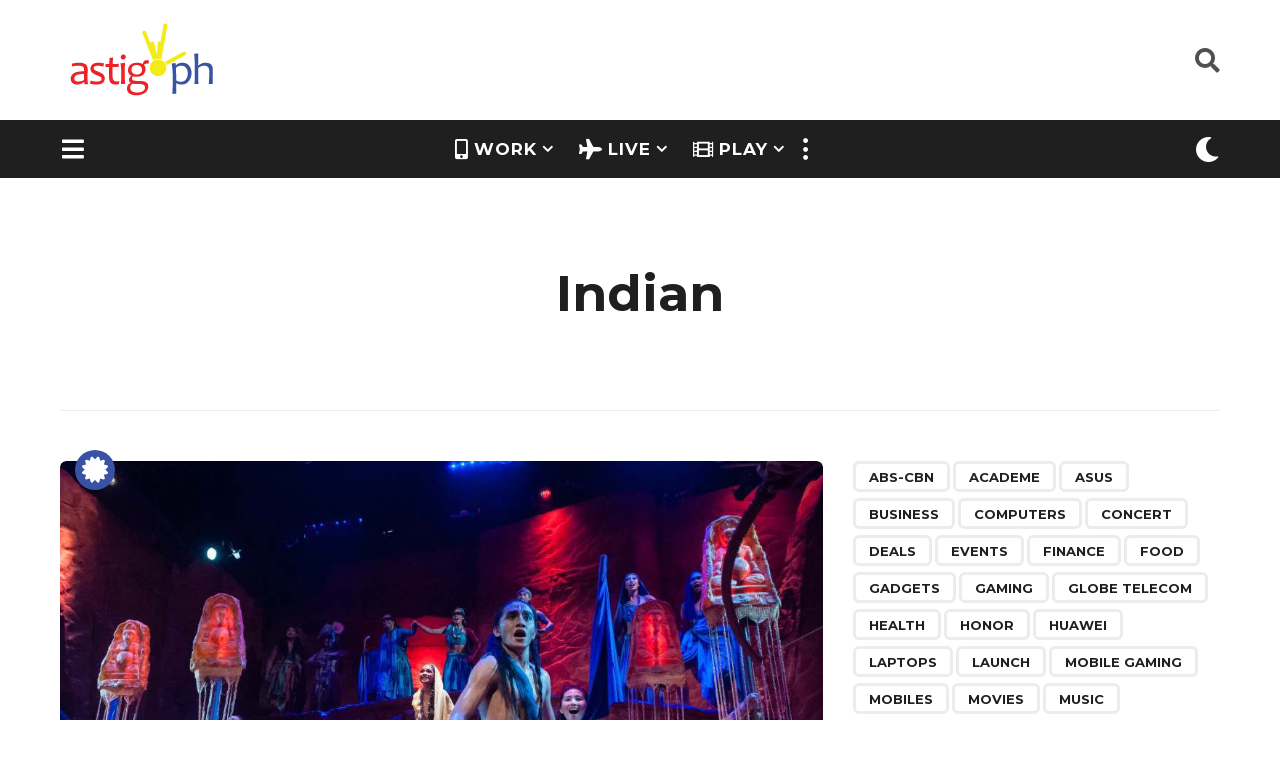

--- FILE ---
content_type: text/html; charset=UTF-8
request_url: https://astig.ph/tag/indian/?order=featured
body_size: 27406
content:
<!DOCTYPE HTML>
<html lang="en-US">
	<head><style>img.lazy{min-height:1px}</style><link rel="preload" href="https://astig.ph/wp-content/plugins/w3-total-cache/pub/js/lazyload.min.js" as="script">
		<meta charset="UTF-8">
		<meta name="viewport" content="width=device-width, initial-scale=1.0, maximum-scale=1.0, user-scalable=no">
				<title>Indian &#8211; ASTIG: Philippine News &amp; Reviews</title>
<meta name='robots' content='max-image-preview:large' />
<!-- Jetpack Site Verification Tags -->
<meta name="google-site-verification" content="EfJMud2xp-3URXIfolkNmxMB1M1Z_Bh_v0uNkO5MVi4" />
	<link rel='dns-prefetch' href='//www.googletagmanager.com' />
<link rel='dns-prefetch' href='//stats.wp.com' />
<link rel='dns-prefetch' href='//fonts.googleapis.com' />
<link rel='dns-prefetch' href='//jetpack.wordpress.com' />
<link rel='dns-prefetch' href='//s0.wp.com' />
<link rel='dns-prefetch' href='//public-api.wordpress.com' />
<link rel='dns-prefetch' href='//0.gravatar.com' />
<link rel='dns-prefetch' href='//1.gravatar.com' />
<link rel='dns-prefetch' href='//2.gravatar.com' />
<link rel='dns-prefetch' href='//widgets.wp.com' />
<link rel='dns-prefetch' href='//pagead2.googlesyndication.com' />
<link rel="alternate" type="application/rss+xml" title="ASTIG: Philippine News &amp; Reviews &raquo; Feed" href="https://astig.ph/feed/" />
<link rel="alternate" type="application/rss+xml" title="ASTIG: Philippine News &amp; Reviews &raquo; Comments Feed" href="https://astig.ph/comments/feed/" />
<link rel="alternate" type="application/rss+xml" title="ASTIG: Philippine News &amp; Reviews &raquo; Indian Tag Feed" href="https://astig.ph/tag/indian/feed/" />

<link rel='stylesheet' id='all-css-22c39387388cc643221714766400493e' href='https://astig.ph/_jb_static/??-eJyNkU1uAjEMhW/TFRmDRmrFAnGW/JjU4CTTOBHM7cm0FA0DC1aJ7e892wmcB0XRcnUoYEXAkRQwnOxJMZms8whSRsYuUOwasIK54igQ0JFGxoCxPAQD6xGzYvTaju/JW20eP4hsimViBq6eosBPpTajdoJRUGXkpB06uHv72nCD2c9Wku5vF1OJ3ZNz+W5dBUxKwaTLNNx/r9v5cp6F6tDSAtSq6n4NKcXf1FsO0y88P/kC1lLI37CG7MNu89Wv+23frz8/rNltrnujsX0=' type='text/css' media='all' />
<style id='boombox-primary-style-inline-css'>

		/* -- Mobile Header -- */
		.bb-header.header-mobile .header-row {
			background-color: #ffffff;
			color: #1f1f1f;
		}
		/* If you need to specify different color for bottom/top header, use this code */
		.bb-header.header-mobile.g-style .header-c {
			color: #1f1f1f;
		}
		/* Mobile header breakpoint */
		@media (min-width: 992px) {
			.bb-show-desktop-header {
			  display: block;
			}
			.bb-show-mobile-header {
			  display: none;
			}
		}
	
		/* --site title color */
		.branding h1 {
		  color: #1f1f1f;
		}
	
		/* -top */
		.bb-header.header-desktop .top-header {
		  background-color: #ffffff;
		}
	
		.bb-header.header-desktop .top-header .bb-header-icon:hover,
		.bb-header.header-desktop .top-header  .bb-header-icon.active,
		.bb-header.header-desktop .top-header .main-navigation > ul > li:hover,
		.bb-header.header-desktop .top-header .main-navigation > ul > li.current-menu-item > a {
		  color: #3853a3;
		}
	
		/* --top pattern */
		.bb-header.header-desktop .top-header svg {
		  fill: #ffffff;
		}
	
		/* --top text color */
		.bb-header.header-desktop .top-header {
		  color: #505050;
		}
	
		.bb-header.header-desktop .top-header .create-post {
		  background-color: #3853a3;
		}
	
		/* --top button color */
		.bb-header.header-desktop .top-header .create-post {
		  color: #ffffff;
		}
		
		/* --top Typography */
		.bb-header.header-desktop .top-header .main-navigation {
			font-family: inherit;
			font-size: inherit;
			font-style : inherit;
			font-weight: inherit;
			letter-spacing: inherit;
			text-transform: inherit;
		}
		
		.bb-header.header-desktop .top-header .main-navigation .sub-menu {
			font-family: inherit;
			font-size: 14px;
			font-style : inherit;
			font-weight: 500;
			letter-spacing: inherit;
			text-transform: inherit;
		}
	
		.bb-header.header-desktop .bottom-header .bb-header-icon:hover,
		.bb-header.header-desktop .bottom-header .bb-header-icon.active,
		.bb-header.header-desktop .bottom-header .main-navigation > ul > li:hover,
		.bb-header.header-desktop .bottom-header .main-navigation > ul > li.current-menu-item > a,
		.bb-header.header-desktop .bottom-header .main-navigation > ul > li.current-menu-item > .dropdown-toggle {
		  color: #f5eb11;
		}
	
		/* -bottom */
		.bb-header.header-desktop .bottom-header {
		  background-color: #1f1f1f;
		}
	
		.bb-header.header-desktop .bottom-header svg {
		  fill: #1f1f1f;
		}
	
		/* --bottom text color */
		.bb-header.header-desktop .bottom-header {
		  color: #ffffff;
		}
	
		.bb-header.header-desktop .bottom-header .main-navigation ul li:before,
		.bb-header.header-desktop .bottom-header .account-box .user:after,
		.bb-header.header-desktop .bottom-header .create-post:before,
		.bb-header.header-desktop .bottom-header .menu-button:after {
		  border-color: #ffffff;
		}
	
		.bb-header.header-desktop .bottom-header .create-post {
		  background-color: #3853a3;
		}
	
		/* --bottom button color */
		.bb-header.header-desktop .create-post {
		  color: #ffffff;
		}
		
		/* --bottom Typography */
		.bb-header.header-desktop .bottom-header .main-navigation {
			font-family: inherit;
			font-size: inherit;
			font-style : inherit;
			font-weight: inherit;
			letter-spacing: inherit;
			text-transform: inherit;
		}
		
		.bb-header.header-desktop .bottom-header .main-navigation .sub-menu {
			font-family: inherit;
			font-size: 14px;
			font-style : inherit;
			font-weight: 500;
			letter-spacing: inherit;
			text-transform: inherit;
		}

		/* -- Logo Margin for Desktop */
		.bb-header.header-desktop .branding {
			margin-top: 15px;
			margin-bottom: 15px;
		}
		/* -- Logo Margin for Mobile */
		.bb-header.header-mobile .branding {
			margin-top: 0px;
			margin-bottom: 0px;
		}
		

		/* Custom Footer Styles */
	
		/* -top */
		.footer {
		  background-color: #1f1f1f;
		}
	
		.footer .footer-top svg {
		  fill: #1f1f1f;
		}
	
		.footer .footer-bottom svg {
		  fill: #282828;
		}
	
		/* -primary color */
		/* --primary bg */
		#footer .cat-item.current-cat a,
		#footer .widget_mc4wp_form_widget:before,#footer .widget_create_post:before,
		#footer .cat-item a:hover,
		#footer button[type="submit"],
		#footer input[type="submit"],
		#footer .bb-btn, #footer .bnt.primary {
		  background-color: #3853a3;
		}
	
		/* --primary text */
		#footer .widget_mc4wp_form_widget:before,#footer .widget_create_post:before,
		#footer button[type="submit"],
		#footer input[type="submit"],
		#footer .bb-btn, #footer .bb-bnt-primary {
		  color: #000000;
		}
	
		/* --primary hover */
		#footer a:hover {
		  color: #3853a3;
		}
	
		#footer .widget_categories ul li a:hover,
		#footer .widget_archive ul li a:hover,
		#footer .widget_pages ul li a:hover,
		#footer .widget_meta ul li a:hover,
		#footer .widget_nav_menu ul li a:hover {
		  background-color: #3853a3;
		  color: #000000;
		}
	
		#footer .slick-dots li.slick-active button:before,
		#footer .widget_tag_cloud a:hover {
		  border-color:#3853a3;
		}
	
		/* -heading color */
		#footer .bb-featured-strip .item .title,
		#footer .slick-dots li button:before,
		#footer h1,#footer h2,#footer h3,#footer h4, #footer h5,#footer h6,
		#footer .widget-title {
		  color: #ffffff;
		}
	
		/* -text color */
		#footer,
		#footer .widget_recent_comments .recentcomments .comment-author-link,
		#footer .widget_recent_comments .recentcomments a,
		#footer .byline, #footer .posted-on,
		#footer .widget_nav_menu ul li,
		#footer .widget_categories ul li,
		#footer .widget_archive ul li,
		#footer .widget_pages ul li,
		#footer .widget_meta ul li {
		  color: #ffffff;
		}
		#footer .widget_tag_cloud  a, #footer select, #footer textarea, #footer input[type="tel"], #footer input[type="text"], #footer input[type="number"], #footer input[type="date"], #footer input[type="time"], #footer input[type="url"], #footer input[type="email"], #footer input[type="search"],#footer input[type="password"],
		#footer .widget_mc4wp_form_widget:after, #footer .widget_create_post:after {
			border-color: #ffffff;
		}
	
		#footer .widget_categories ul li a,
		#footer .widget_archive ul li a,
		#footer .widget_pages ul li a,
		#footer .widget_meta ul li a,
		#footer .widget_nav_menu ul li a,
		#footer .widget_tag_cloud a {
		  color: #ffffff;
		}
	
		/* -bottom */
		/* --text  color */
		#footer .footer-bottom {
		  background-color: #282828;
		  color: #ffffff;
		}
	
		/* --text  hover */
		#footer .footer-bottom a:hover {
		  color: #f5eb11;
		}
/* - Page header - */
				/* Back To Top Button */			
				#go-top{
					display: none !important;
				}

	/* -body bg color */
	body,.bb-post-gallery-content .bb-gl-header,
	.bb-cards-view .bb-post-single.style5 .site-main, .bb-cards-view .bb-post-single.style6 .container-inner  {
	    background-color: #ffffff;
	}
	form#mycred-transfer-form-transfer {
		background-color: #ffffff !important;
	}
	
	.branding .site-title {
		font-family: Montserrat,sans-serif;
		font-weight:400;
		font-style:normal;
	}

	#background-image {
		background-size:cover;
	}

	/* -Font sizes */
	.widget-title {
		font-size: 23px;
	}
	body {
	    font-size: 19px;
	}
	@media screen and (min-width: 992px) {
		html {
			font-size: 19px;
		}
		.bb-post-single .s-post-title {
	    	font-size: 47px;
		}
	}

	/* -content bg color */
	.page-wrapper,
	#main,
	.bb-cards-view .bb-card-item,
	.bb-cards-view .widget_mc4wp_form_widget:after,
	.bb-cards-view .widget_create_post:after,
	.light-modal .modal-body,.light-modal,
	.bb-toggle .bb-header-dropdown.toggle-content,
	.bb-header.header-desktop .main-navigation .sub-menu,
	.bb-post-share-box .post-share-count,
	.bb-post-rating a,.comment-respond input[type=text], .comment-respond textarea, .comment-respond #commentform textarea#comment,
	.bb-fixed-pagination .page,.bb-fixed-pagination .pg-content,
	.bb-floating-navbar .floating-navbar-inner,
	.bb-featured-strip .bb-arrow-next, .bb-featured-strip .bb-arrow-prev,
	.bb-mobile-navigation,
	.mejs-container,.bb-post-gallery-content,
	.bb-dropdown .dropdown-toggle, .bb-dropdown .dropdown-content,
	.bb-stretched-view .bb-post-single.style5 .site-main, .bb-stretched-view .bb-post-single.style6 .container-inner,
	.bb-boxed-view .bb-post-single.style5 .site-main, .bb-boxed-view .bb-post-single.style6 .container-inner,
	.bb-advertisement.bb-sticky-bottom-area .bb-sticky-btm-el {
	  background-color: #ffffff;
	  border-color: #ffffff;
	}
	/* Temp Color: will be option in future */
	.bb-header.header-mobile.g-style .header-c {
		background: #ffffff;
	}
	.bb-header-navigation .main-navigation .sub-menu:before,
	.bb-toggle .toggle-content.bb-header-dropdown:before {
	    border-color: transparent transparent #ffffff;
	}
	select, .bb-form-block input, .bb-form-block select, .bb-form-block textarea,
	.bb-author-vcard .author {
		background-color: #ffffff;
	}
	.bb-tabs .tabs-menu .count {
	  color: #ffffff;
	}

	/* -page width */
	.page-wrapper {
	  width: 100%;
	}

	/* -primary color */
	/* --primary color for bg */
	.mark, mark,.box_list,
	.bb-tooltip:before,
	.bb-text-highlight.primary-color,
	#comments .nav-links a,
	.light-modal .modal-close,
	.quiz_row:hover,
	.progress-bar-success,
	.onoffswitch,.onoffswitch2,
	.widget_nav_menu ul li a:hover,
	.widget_categories ul li a:hover,
	.widget_archive ul li a:hover,
	.widget_pages ul li a:hover,
	.widget_meta ul li a:hover,
	.widget_mc4wp_form_widget:before,.widget_create_post:before,
	.widget_calendar table th a,
	.widget_calendar table td a,
	.go-top, .bb-affiliate-content .item-url,
	.bb-mobile-navigation .close,
	.bb-wp-pagination .page-numbers.next, .bb-wp-pagination .page-numbers.prev,
	.navigation.pagination .page-numbers.next, .navigation.pagination .page-numbers.prev,
	.bb-next-prev-pagination .page-link,
	.bb-next-pagination .page-link,
	.bb-post-share-box .post-share-count,
	.cat-item.current-cat a,
	.cat-item a:hover,
	.bb-fixed-pagination .page:hover .pg-arrow,
	button[type="submit"],
	input[type="submit"],
	.bb-btn.bb-btn-primary,.bb-btn.bb-btn-primary:hover,
	blockquote:before,.bb-btn.bb-btn-primary-outline:hover,.bb-post-gallery-content .bb-gl-meta .bb-gl-arrow,
	hr.primary-color,
	.bb-bg-primary, .bb-bg-primary.bb-btn,
	.bb-sticky-btm .btn-close {
	  background-color: #3853a3;
	}
	.bb-tooltip:after,
	hr.bb-line-dashed.primary-color, hr.bb-line-dotted.primary-color {
		border-top-color:#3853a3;
	}

	/* --primary text */
	.mark, mark,
	.bb-tooltip:before,
	.bb-wp-pagination .page-numbers.next, .bb-wp-pagination .page-numbers.prev,
	.navigation.pagination .page-numbers.next, .navigation.pagination .page-numbers.prev,
	.bb-text-highlight.primary-color,
	#comments .nav-links a,
	.light-modal .modal-close,
	.sr-only,.box_list,
	.quiz_row:hover, .bb-affiliate-content .item-url,
	.onoffswitch,.onoffswitch2,
	.bb-next-prev-pagination .page-link,
	.bb-next-pagination .page-link,
	.widget_nav_menu ul li a:hover,
	.widget_categories ul li a:hover,
	.widget_archive ul li a:hover,
	.widget_pages ul li a:hover,
	.widget_meta ul li a:hover,
	.cat-item.current-cat a,
	.widget_mc4wp_form_widget:before,.widget_create_post:before,
	.go-top,
	.widget_calendar table th a,
	.widget_calendar table td a,
	.bb-mobile-navigation .close,
	.bb-post-share-box .post-share-count,
	.bb-fixed-pagination .page:hover .pg-arrow,
	button[type="submit"],
	input[type="submit"],
	.bb-btn.bb-btn-primary,.bb-btn.bb-btn-primary:hover,.bb-btn.bb-btn-primary-outline:hover,
	blockquote:before,.bb-post-gallery-content .bb-gl-meta .bb-gl-arrow,
	.bb-bg-primary,
	.bb-sticky-btm .btn-close {
	  color: #ffffff;
	}

	/* -primary color */
	/* --primary color for text */
	#cancel-comment-reply-link,
	.bb-affiliate-content .price:before,
	.bb-header-navigation .main-navigation > ul .sub-menu li:hover > a,
	.bb-header-navigation .main-navigation > ul .sub-menu li.current-menu-item a,
	.bb-header-navigation .more-navigation .section-navigation ul li:hover a,
	.bb-mobile-navigation .main-navigation li a:hover,.bb-mobile-navigation .main-navigation>ul>li .sub-menu li a:hover,
	.bb-mobile-navigation .main-navigation li.current-menu-item > a, .bb-mobile-navigation .main-navigation .sub-menu li.current-menu-item > a,
	.bb-mobile-navigation .main-navigation li.current-menu-item > .dropdown-toggle, .bb-mobile-navigation .main-navigation .sub-menu li.current-menu-item > .dropdown-toggle,
	.sticky .post-thumbnail:after,
	.entry-no-lg,
	.entry-title:hover a,
	.post-types .item:hover .bb-icon,
	.bb-text-dropcap.primary-color,
	.bb-btn-primary-outline,
	.bb-btn-link:hover,
	.bb-btn-link,#comments .bypostauthor > .comment-body .vcard .fn,
	.more-link:hover,
	.widget_bb-side-navigation .menu-item.menu-item-icon .bb-icon,
	.bb-price-block .current-price:before, .bb-price-block ins:before, .bb-price-block .amount:before, .product_list_widget ins .amount:before {
	  color: #3853a3;
	}

    .single.nsfw-post .bb-post-single .nsfw-post h3,
    .bb-post-nav .nsfw-post h3,
	.post-thumbnail .nsfw-post h3{
	    color: #3853a3 !important;
	}
	.post-types .item:hover,
	.more-load-button button:hover,
	.bb-btn-primary-outline,.bb-btn-primary:hover,
	.widget_tag_cloud .tagcloud a:hover {
	  border-color: #3853a3;
	}

	.bb-tabs .tabs-menu li.active:before  {
		background-color: #3853a3;
	}

	/* -link color */
	a,.bb-timing-block .timing-seconds {
	  color:#aaaa02
	}

	/* - base text color */
	body, html,
	.widget_recent_comments .recentcomments .comment-author-link,.widget_recent_comments .recentcomments a,
	.bb-header.header-desktop .main-navigation .sub-menu,
	.bb-header-dropdown.toggle-content,.comment-respond input[type=text], .comment-respond textarea,
	.featured-strip .slick-dots li button:before,
	.more-load-button button,.comment-vote .count,
	.bb-mobile-navigation .bb-header-search .search-submit,
	#comments .comment .comment-body .comment-content small .dropdown-toggle,
	.byline a,.byline .author-name,
	.bb-featured-strip .bb-arrow-next, .bb-featured-strip .bb-arrow-prev,
	.bb-price-block, .bb-price-block > .amount, .bb-price-block ins .amount,
	.bb-dropdown .dropdown-content a,
	.bb-author-vcard .auth-references a,
	.light-modal,
    .bb-author-vcard-mini .auth-url,
	.bb-post-gallery-content .bb-gl-meta .bb-gl-pagination b,
	 .bb-post-gallery-content.bb-mode-slide .bb-mode-switcher[data-mode=slide],
	 .bb-post-gallery-content.bb-mode-grid .bb-mode-switcher[data-mode=grid]{
	  color: #1f1f1f;
	}

	/* --heading text color */
	#comments .vcard .fn,
	.bb-fixed-pagination .page .pg-title,
	.more_items_x legend, .more_items legend, .more_items_glow,
	h1, h2, h3, h4, h5, h6 {
	  color: #1f1f1f;
	}
	.bb-tabs .tabs-menu li.active, .bb-tabs .tabs-menu li.active {
	  border-color: #1f1f1f;
	}
	.bb-tabs .tabs-menu .count {
	  background-color: #1f1f1f;
	}

	/* --secondary text color */
	s, strike, del,label,#comments .pingback .comment-body .comment-content, #comments .comment .comment-body .comment-content,
	#TB_ajaxWindowTitle,
	.bb-affiliate-content .price .old-price,
	.bb-header-navigation .more-navigation .sections-header,
	.bb-mobile-navigation .more-menu .more-menu-body .sections-header,
	.bb-post-share-box .bb-post-rating .count .text:after,
	.inline-popup .intro,.comment-vote a .bb-icon,
	.authentication .intro,.widget_recent_comments .recentcomments,
	.post-types .item .bb-icon,
	.bb-post-rating a,.post-thumbnail .thumbnail-caption,
	table thead th, table tfoot th, .bb-post-share-box .mobile-info,
	.widget_create_post .text,
	.widget_footer .text,
	.bb-author-vcard .author-info,.bb-author-vcard .auth-byline,
	.wp-caption .wp-caption-text, .wp-caption-dd,
	#comments .comments-title span,
	#comments .comment-notes,
	#comments .comment-metadata,
	.short-info .create-post .text,
	.bb-cat-links,
	.widget_bb-side-navigation .menu-item.menu-item-has-children .dropdown-toggle,
	.bb-post-meta .post-comments,.entry-sub-title,
	.bb-page-header .page-subtitle,
	.widget_bb-side-navigation .bb-widget-title,
	.bb-price-block .old-price,.bb-price-block del .amount,
	.widget_recent_comments .recentcomments,
	.bb-post-gallery-content .bb-gl-mode-switcher,
    .bb-author-vcard-mini .auth-byline, .bb-author-vcard-mini .auth-posted-on, .bb-author-vcard-mini .auth-title,
	.s-post-meta .post-comments,
	.bb-sec-label,
	.bb-breadcrumb.clr-style1, .bb-breadcrumb.clr-style1 a {
	  color: #a3a3a3;
	}

	::-webkit-input-placeholder {
	  color: #a3a3a3;
	}

	:-moz-placeholder {
	  color: #a3a3a3;
	}

	:-ms-input-placeholder {
	  color: #a3a3a3;
	}

	/* -font family */
	/* --base font family */
	body, html,
	#cancel-comment-reply-link,
	#comments .comments-title span {
	  font-family: Montserrat,sans-serif;
	}

	/* --Post heading font family */
	.entry-title {
	 font-family: Montserrat,sans-serif;
	}

	/* --secondary font family */
	.bb-wp-pagination,.navigation.pagination,
	.comments-area h3,[class*=" mashicon-"] .text, [class^=mashicon-] .text,
	.entry-no-lg,
	.bb-reaction-box .title, .bb-reaction-box .reaction-item .reaction-vote-btn,
	#comments .comments-title, #comments .comment-reply-title,
	.bb-page-header .bb-trending-navigation ul li a,
	.widget-title,
	.bb-badge .text,.post-number,
	.more_items_x legend, .more_items legend, .more_items_glow,
	section.error-404 .text,
	.inline-popup .title,
	.authentication .title,
	.bb-other-posts .title,
	.bb-post-share-box h2,
	.bb-page-header h1 {
	  font-family: Montserrat,sans-serif;
	}

	/* -border-color */
	.bb-page-header .container-bg, .bb-page-header.boxed.has-bg .container-bg,
	.bb-header-navigation .main-navigation .sub-menu,
	.bb-header-navigation .more-navigation .more-menu-header,
	.bb-header-navigation .more-navigation .more-menu-footer,
	.bb-mobile-navigation .more-menu .bb-badge-list,
	.bb-mobile-navigation .main-navigation,
	.bb-mobile-navigation .more-menu-body,
	.spinner-pulse,
	.bb-border-thumb,#comments .pingback, #comments .comment,
	.more-load-button button,
	.bb-post-rating .count .bb-icon,
	.quiz_row,.bb-post-collection .post-items .post-item .post-author-meta, .post-grid .page .post-author-meta, .post-list .post .post-author-meta, .post-list .page .post-author-meta,.post-list.standard .post footer,
	.post-list.standard .entry-sub-title,
	.more-load-button:before,
	.bb-mobile-navigation .bb-header-search form,
	#TB_window .shares,
	.wp-playlist,.boombox-comments .tabs-content,
	.post-types .item,
	.bb-page-header .bb-trending-navigation,
	.widget_mc4wp_form_widget:after,.widget_create_post:after,
	.bb-post-rating .inner,
	.bb-post-rating .point-btn,
	.widget_bb-side-navigation .menu-item.menu-item-has-children>a,
	.bb-author-vcard .author, #comments .comment-list, #comments .pingback .children .comment, #comments .comment .children .comment,
	.widget_social,
	.widget_subscribe,.bb-post-nav .pg-item,
	.bb-post-nav .page,.bb-tags a,.tagcloud a,
	.bb-next-prev-pagination,
	.widget_tag_cloud .tagcloud a,
	select, textarea, input[type="tel"], input[type="text"], input[type="number"], input[type="date"], input[type="time"], input[type="url"], input[type="email"], input[type="search"], input[type="password"],
	.bb-featured-menu:before,
	.select2-container--default .select2-selection--single, .select2-container--default .select2-search--dropdown .select2-search__field, .select2-dropdown,
	.bb-bordered-block:after,
	.bb-dropdown .dropdown-toggle, .bb-dropdown .dropdown-content, .bb-dropdown .dropdown-content li,.bb-post-gallery-content .bb-gl-mode-switcher,.bb-post-gallery-content .bb-gl-mode-switcher .bb-mode-switcher:first-child,
	.bb-tabs.tabs-horizontal .tabs-menu,.mixed-list .post-item-classic footer {
	  border-color: #ececec;
	}
	hr, .bb-brand-block .brand-content:before {
	  background-color: #ececec;
	}

	/* -secondary components bg color */
	.bb-fixed-pagination .page .pg-arrow,
	.captcha-container,.comment-respond form,
	.bb-post-share-box .post-meta,
	table tbody tr:nth-child(2n+1) th,
	table tbody tr:nth-child(2n+1) td,
	.bb-reaction-box .reaction-item .reaction-bar,
	.bb-reaction-box .reaction-item .reaction-vote-btn,
	.widget_bb-side-navigation .sub-menu .menu-item.menu-item-icon .bb-icon,
	#comments .pingback .comment-body .comment-reply-link, #comments .comment .comment-body .comment-reply-link,.bb-btn, button,
	.widget_sidebar_footer,
	.bb-form-block,
	.bb-author-vcard header,.bb-post-gallery-content .bb-gl-image-text,
	.bb-wp-pagination span.current, .bb-wp-pagination a.page-numbers:not(.next):not(.prev):hover,
	.navigation.pagination span.current, .navigation.pagination a.page-numbers:not(.next):not(.prev):hover,
	.bb-dropdown .dropdown-content li.active,
	.bb-post-gallery-content .bb-gl-image-text,
	.bb-media-placeholder:before,
	.bb-source-via .s-v-itm,
	.bb-tabs .tabs-content,.bb-reading-time {
		background-color: #f7f7f7;
	}

	/* -secondary components text color */
	.bb-fixed-pagination .page .pg-arrow,.bb-post-share-box .post-meta,.captcha-container input,.form-captcha .refresh-captcha,#comments .pingback .comment-body .comment-reply-link, #comments .comment .comment-body .comment-reply-link,.bb-reaction-box .reaction-item .reaction-vote-btn,.bb-reaction-box .reaction-item .reaction-bar,.bb-btn,.comment-respond form,
	.bb-wp-pagination span.current, .bb-wp-pagination a.page-numbers:not(.next):not(.prev):hover,
	.navigation.pagination span.current, .navigation.pagination a.page-numbers:not(.next):not(.prev):hover,
	.widget_bb-side-navigation .sub-menu .menu-item.menu-item-icon .bb-icon,
	.widget_sidebar_footer,
	.bb-author-vcard .header-info a,.bb-author-vcard .auth-name,
	.bb-dropdown .dropdown-content li.active,
	.bb-source-via .s-v-link,.bb-reading-time {
		color:#1f1f1f;
	}
	.captcha-container input {border-color:#1f1f1f}

	/* -border-radius */
	img,video,.comment-respond form,
	.captcha-container,
	.bb-media-placeholder,
	.bb-cards-view .bb-card-item,
	.post-thumbnail .video-wrapper,
	.post-thumbnail .view-full-post,
	.bb-post-share-box .post-meta,
	.hy_plyr canvas,.bb-featured-strip .item .media,
	.quiz_row,.box_list,
	.bb-border-thumb,
	.advertisement .massage,
	[class^="mashicon-"],
	#TB_window,
	#score_modal .shares a div, #TB_window .shares a div,
	.bb-mobile-navigation .close,
	.onoffswitch-label,
	.light-modal .modal-close,
	.onoffswitch2-label,
	.post-types .item,
	.onoffswitch,.onoffswitch2,
	.bb-page-header .bb-trending-navigation ul li.active a,
	.widget_mc4wp_form_widget:after,.widget_create_post:after,
	.bb-author-vcard .author,
	.widget_sidebar_footer,
	.short-info,
	.inline-popup,
	.bb-reaction-box .reaction-item .reaction-bar,
	.bb-reaction-box .reaction-item .reaction-vote-btn,
	.bb-post-share-box .post-share-count,
	.post-thumbnail,
	.share-button,
	.bb-post-rating .inner,
	.bb-page-header.boxed.has-bg .container-bg,
	.widget_subscribe,
	.widget_social,
	.sub-menu,
	.fancybox-skin,
	.widget_tag_cloud .tagcloud a,
	.bb-tags a,.tagcloud a, .bb-header-dropdown.toggle-content,
	.authentication .button, #respond .button, .wp-social-login-provider-list .button,
	.bb-bordered-block:after,
	.wpml-ls-legacy-dropdown, .wpml-ls-legacy-dropdown a.wpml-ls-item-toggle, .wpml-ls-legacy-dropdown-click, .wpml-ls-legacy-dropdown-click a.wpml-ls-item-toggle,
	.wpml-ls-legacy-dropdown .wpml-ls-sub-menu, .wpml-ls-legacy-dropdown-click .wpml-ls-sub-menu,
	.nsfw-post,
	.light-modal .modal-body,
	.bb-featured-area .featured-media, .bb-featured-area .featured-item,
	.s-post-featured-media.boxed .featured-media-el,
	.bb-source-via .s-v-itm,
	.bb-tabs .tabs-content,
	.bb-sticky-btm .btn-close {
	  -webkit-border-radius: 6px;
	     -moz-border-radius: 6px;
	          border-radius: 6px;
	}
	.bb-featured-area .featured-header {
      border-bottom-left-radius: 6px;
      border-bottom-right-radius: 6px;
    }

	/* --border-radius for inputs, buttons */
	.form-captcha img,.go-top,
	.bb-next-prev-pagination .page-link,
	.bb-next-pagination .page-link,
	.bb-wp-pagination a,.bb-wp-pagination span,
	.navigation.pagination a,.navigation.pagination span,
	.bb-affiliate-content .affiliate-link,
	.bb-btn, input, select, .select2-container--default .select2-selection--single, textarea, button, .bb-btn, #comments  li .comment-body .comment-reply-link, .bb-header.header-desktop  .create-post,
	.bb-affiliate-content .item-url,
	.bb-btn, input, select, textarea, button, .bb-btn, #comments  li .comment-body .comment-reply-link {
	  -webkit-border-radius: 24px;
	  -moz-border-radius: 24px;
	  border-radius: 24px;
	}

	/* --border-radius social icons */
	.social.circle ul li a {
	    -webkit-border-radius: 24px;
	    -moz-border-radius: 24px;
	    border-radius: 24px;
	}
	
	/* --Featured Menu options */
	.bb-featured-menu a {
	    background-color: transparent;
	    color: #000000;
	    
	    -webkit-border-radius: 18px;
	  -moz-border-radius: 18px;
	  border-radius: 18px;
	}


		/* Custom Header Styles */
	
		/* -badge bg color */
		.reaction-item .reaction-bar .reaction-stat,
		.bb-badge .circle {
		  background-color: #f5eb11;
		}
	
		.reaction-item .reaction-vote-btn:not(.disabled):hover,
		.reaction-item.voted .reaction-vote-btn {
			background-color: #f5eb11 !important;
		}
	
		/* -badge text color */
		.reaction-item .reaction-vote-btn:not(.disabled):hover,
		.reaction-item.voted .reaction-vote-btn,
		.bb-badge .text {
		  color: #1f1f1f;
		}
	
		/* -category/tag bg color */
		.bb-badge.category .circle,
		.bb-badge.post_tag .circle {
		  background-color:  #3853a3;
		}
	
		/* -category/tag text color */
		.bb-badge.category .text,
		.bb-badge.post_tag .text {
		  color:  #1f1f1f;
		}
	
		/* -category/tag icon color */
		.bb-badge.category .circle i,
		.bb-badge.post_tag .circle i {
		  color:  #ffffff;
		}
	
		/* --Trending */
		.bb-badge.trending .circle,
		.bb-page-header .bb-trending-navigation ul li.active a,
		.post-number {
		  background-color: #eb2326;
		}
	
		.widget-title .bb-icon,
		.bb-trending-navigation ul li a .bb-icon, .trending-post .bb-post-single .s-post-views {
		  color: #eb2326;
		}
	
		.bb-badge.trending .circle i,
		.bb-page-header .bb-trending-navigation ul li.active a,
		.bb-page-header .bb-trending-navigation ul li.active a .bb-icon,
		.post-number {
		  color: #ffffff;
		}
	
		.bb-badge.trending .text {
			color: #1f1f1f;
		}
	
		.bb-badge.category-14 .circle { background-color: #3853a3; }.bb-badge.category-2 .circle { background-color: #3853a3; }.bb-badge.category-9652 .circle { background-color: #3853a3; }.bb-badge.post_tag-9653 .circle { background-color: #eb2326; }.bb-badge.post_tag-52 .circle { background-color: #3853a3; }.bb-badge.post_tag-58 .circle { background-color: #3853a3; }.bb-badge.post_tag-743 .circle { background-color: #3853a3; }.bb-badge.post_tag-10769 .circle { background-color: #3853a3; }.bb-badge.post_tag-10770 .circle { background-color: #3853a3; }.bb-badge.post_tag-10776 .circle { background-color: #3853a3; }.bb-badge.post_tag-10777 .circle { background-color: #3853a3; }.bb-badge.post_tag-10779 .circle { background-color: #3853a3; }.bb-badge.post_tag-10781 .circle { background-color: #3853a3; }.bb-badge.post_tag-10782 .circle { background-color: #3853a3; }.bb-badge.post_tag-10783 .circle { background-color: #3853a3; }.bb-badge.post_tag-10784 .circle { background-color: #3853a3; }.bb-badge.post_tag-10786 .circle { background-color: #3853a3; }.bb-badge.post_tag-10787 .circle { background-color: #3853a3; }.bb-badge.post_tag-10788 .circle { background-color: #3853a3; }.bb-badge.post_tag-10789 .circle { background-color: #3853a3; }.bb-badge.post_tag-10794 .circle { background-color: #3853a3; }.bb-badge.post_tag-10795 .circle { background-color: #3853a3; }.bb-badge.post_tag-10796 .circle { background-color: #3853a3; }.bb-badge.post_tag-10797 .circle { background-color: #3853a3; }.bb-badge.post_tag-10798 .circle { background-color: #3853a3; }.bb-badge.post_tag-10799 .circle { background-color: #3853a3; }.bb-badge.post_tag-10800 .circle { background-color: #3853a3; }.bb-badge.reaction-10809 .circle { background-color: #f5eb11; }.bb-badge.reaction-10822 .circle { background-color: #f5eb11; }.bb-badge.reaction-10824 .circle { background-color: #f5eb11; }.bb-badge.reaction-10826 .circle { background-color: #f5eb11; }.bb-badge.reaction-10828 .circle { background-color: #f5eb11; }.bb-badge.reaction-10829 .circle { background-color: #f5eb11; }.bb-badge.post_tag-10846 .circle { background-color: #3853a3; }.bb-badge.post_tag-10847 .circle { background-color: #3853a3; }.bb-badge.post_tag-10849 .circle { background-color: #3853a3; }.bb-badge.post_tag-10850 .circle { background-color: #3853a3; }.bb-badge.post_tag-10851 .circle { background-color: #3853a3; }.bb-badge.post_tag-10852 .circle { background-color: #3853a3; }.bb-badge.post_tag-10853 .circle { background-color: #3853a3; }.bb-badge.post_tag-10854 .circle { background-color: #3853a3; }.bb-badge.post_tag-10855 .circle { background-color: #3853a3; }.bb-badge.post_tag-10856 .circle { background-color: #3853a3; }.bb-badge.post_tag-10857 .circle { background-color: #3853a3; }.bb-badge.post_tag-10858 .circle { background-color: #3853a3; }.bb-badge.post_tag-10859 .circle { background-color: #3853a3; }.bb-badge.post_tag-10860 .circle { background-color: #3853a3; }.bb-badge.post_tag-10861 .circle { background-color: #3853a3; }.bb-badge.post_tag-10862 .circle { background-color: #3853a3; }.bb-badge.post_tag-10866 .circle { background-color: #3853a3; }.bb-badge.post_tag-10867 .circle { background-color: #3853a3; }.bb-badge.post_tag-10875 .circle { background-color: #3853a3; }.bb-badge.post_tag-10876 .circle { background-color: #3853a3; }.bb-badge.post_tag-10877 .circle { background-color: #3853a3; }.bb-badge.post_tag-10881 .circle { background-color: #3853a3; }.bb-badge.post_tag-10882 .circle { background-color: #3853a3; }.bb-badge.post_tag-10883 .circle { background-color: #3853a3; }.bb-badge.post_tag-10898 .circle { background-color: #3853a3; }.bb-badge.post_tag-10899 .circle { background-color: #3853a3; }.bb-badge.post_tag-10900 .circle { background-color: #3853a3; }.bb-badge.post_tag-10901 .circle { background-color: #3853a3; }.bb-badge.post_tag-10902 .circle { background-color: #3853a3; }.bb-badge.post_tag-10906 .circle { background-color: #3853a3; }.bb-badge.post_tag-10907 .circle { background-color: #3853a3; }.bb-badge.post_tag-10908 .circle { background-color: #3853a3; }.bb-badge.post_tag-10917 .circle { background-color: #3853a3; }.bb-badge.post_tag-10918 .circle { background-color: #3853a3; }.bb-badge.post_tag-10919 .circle { background-color: #3853a3; }.bb-badge.post_tag-10920 .circle { background-color: #3853a3; }.bb-badge.post_tag-10928 .circle { background-color: #3853a3; }.bb-badge.post_tag-10929 .circle { background-color: #3853a3; }.bb-badge.post_tag-10930 .circle { background-color: #3853a3; }.bb-badge.post_tag-10931 .circle { background-color: #3853a3; }.bb-badge.post_tag-10932 .circle { background-color: #3853a3; }.bb-badge.post_tag-10938 .circle { background-color: #3853a3; }.bb-badge.post_tag-10955 .circle { background-color: #3853a3; }.bb-badge.post_tag-10957 .circle { background-color: #3853a3; }.bb-badge.post_tag-10958 .circle { background-color: #3853a3; }.bb-badge.post_tag-10985 .circle { background-color: #3853a3; }.bb-badge.post_tag-10986 .circle { background-color: #3853a3; }.bb-badge.post_tag-10987 .circle { background-color: #3853a3; }.bb-badge.post_tag-10996 .circle { background-color: #3853a3; }.bb-badge.post_tag-10997 .circle { background-color: #3853a3; }.bb-badge.post_tag-10998 .circle { background-color: #3853a3; }.bb-badge.post_tag-11009 .circle { background-color: #3853a3; }.bb-badge.post_tag-11010 .circle { background-color: #3853a3; }.bb-badge.post_tag-11024 .circle { background-color: #3853a3; }.bb-badge.post_tag-11025 .circle { background-color: #3853a3; }.bb-badge.post_tag-11026 .circle { background-color: #3853a3; }.bb-badge.post_tag-11027 .circle { background-color: #3853a3; }.bb-badge.post_tag-11031 .circle { background-color: #3853a3; }.bb-badge.post_tag-11032 .circle { background-color: #3853a3; }.bb-badge.post_tag-11046 .circle { background-color: #3853a3; }.bb-badge.post_tag-11047 .circle { background-color: #3853a3; }.bb-badge.post_tag-11048 .circle { background-color: #3853a3; }.bb-badge.post_tag-11049 .circle { background-color: #3853a3; }.bb-badge.post_tag-11051 .circle { background-color: #3853a3; }.bb-badge.post_tag-11052 .circle { background-color: #3853a3; }.bb-badge.post_tag-11053 .circle { background-color: #3853a3; }.bb-badge.post_tag-11054 .circle { background-color: #3853a3; }.bb-badge.post_tag-11056 .circle { background-color: #3853a3; }.bb-badge.post_tag-11067 .circle { background-color: #3853a3; }.bb-badge.post_tag-11069 .circle { background-color: #3853a3; }.bb-badge.post_tag-11078 .circle { background-color: #3853a3; }.bb-badge.post_tag-11079 .circle { background-color: #3853a3; }.bb-badge.post_tag-11080 .circle { background-color: #3853a3; }.bb-badge.post_tag-11082 .circle { background-color: #3853a3; }.bb-badge.post_tag-11083 .circle { background-color: #3853a3; }.bb-badge.post_tag-11084 .circle { background-color: #3853a3; }.bb-badge.post_tag-11094 .circle { background-color: #3853a3; }.bb-badge.post_tag-11095 .circle { background-color: #3853a3; }.bb-badge.post_tag-11097 .circle { background-color: #3853a3; }.bb-badge.post_tag-11105 .circle { background-color: #3853a3; }.bb-badge.post_tag-11106 .circle { background-color: #3853a3; }.bb-badge.post_tag-11107 .circle { background-color: #3853a3; }.bb-badge.post_tag-11109 .circle { background-color: #3853a3; }.bb-badge.post_tag-11110 .circle { background-color: #3853a3; }.bb-badge.post_tag-11111 .circle { background-color: #3853a3; }.bb-badge.post_tag-11112 .circle { background-color: #3853a3; }.bb-badge.post_tag-11113 .circle { background-color: #3853a3; }.bb-badge.post_tag-11114 .circle { background-color: #3853a3; }.bb-badge.post_tag-11115 .circle { background-color: #3853a3; }.bb-badge.post_tag-11116 .circle { background-color: #3853a3; }.bb-badge.post_tag-11117 .circle { background-color: #3853a3; }.bb-badge.post_tag-11118 .circle { background-color: #3853a3; }.bb-badge.post_tag-11119 .circle { background-color: #3853a3; }.bb-badge.post_tag-11120 .circle { background-color: #3853a3; }.bb-badge.post_tag-11121 .circle { background-color: #3853a3; }.bb-badge.post_tag-11122 .circle { background-color: #3853a3; }.bb-badge.post_tag-11124 .circle { background-color: #3853a3; }.bb-badge.post_tag-11125 .circle { background-color: #3853a3; }.bb-badge.post_tag-11126 .circle { background-color: #3853a3; }.bb-badge.post_tag-11127 .circle { background-color: #3853a3; }.bb-badge.post_tag-11139 .circle { background-color: #3853a3; }.bb-badge.post_tag-11142 .circle { background-color: #3853a3; }.bb-badge.post_tag-11143 .circle { background-color: #3853a3; }.bb-badge.post_tag-11147 .circle { background-color: #3853a3; }.bb-badge.post_tag-11148 .circle { background-color: #3853a3; }.bb-badge.post_tag-11149 .circle { background-color: #3853a3; }.bb-badge.post_tag-11150 .circle { background-color: #3853a3; }.bb-badge.post_tag-11159 .circle { background-color: #3853a3; }.bb-badge.post_tag-11160 .circle { background-color: #3853a3; }.bb-badge.post_tag-11161 .circle { background-color: #3853a3; }.bb-badge.post_tag-11162 .circle { background-color: #3853a3; }.bb-badge.post_tag-11163 .circle { background-color: #3853a3; }.bb-badge.post_tag-11164 .circle { background-color: #3853a3; }.bb-badge.post_tag-11165 .circle { background-color: #3853a3; }.bb-badge.post_tag-11166 .circle { background-color: #3853a3; }.bb-badge.post_tag-11167 .circle { background-color: #3853a3; }.bb-badge.post_tag-11168 .circle { background-color: #3853a3; }.bb-badge.post_tag-11169 .circle { background-color: #3853a3; }.bb-badge.post_tag-11174 .circle { background-color: #3853a3; }.bb-badge.post_tag-11175 .circle { background-color: #3853a3; }.bb-badge.post_tag-11176 .circle { background-color: #3853a3; }.bb-badge.post_tag-11178 .circle { background-color: #3853a3; }.bb-badge.post_tag-11205 .circle { background-color: #3853a3; }.bb-badge.post_tag-11213 .circle { background-color: #3853a3; }.bb-badge.post_tag-11216 .circle { background-color: #3853a3; }.bb-badge.post_tag-11217 .circle { background-color: #3853a3; }.bb-badge.post_tag-11218 .circle { background-color: #3853a3; }.bb-badge.post_tag-11219 .circle { background-color: #3853a3; }.bb-badge.post_tag-11231 .circle { background-color: #3853a3; }.bb-badge.post_tag-11232 .circle { background-color: #3853a3; }.bb-badge.post_tag-11233 .circle { background-color: #3853a3; }.bb-badge.post_tag-11236 .circle { background-color: #3853a3; }.bb-badge.post_tag-11237 .circle { background-color: #3853a3; }.bb-badge.post_tag-11238 .circle { background-color: #3853a3; }.bb-badge.post_tag-11239 .circle { background-color: #3853a3; }.bb-badge.post_tag-11240 .circle { background-color: #3853a3; }.bb-badge.post_tag-11261 .circle { background-color: #3853a3; }.bb-badge.post_tag-11262 .circle { background-color: #3853a3; }.bb-badge.post_tag-11264 .circle { background-color: #3853a3; }.bb-badge.post_tag-11265 .circle { background-color: #3853a3; }.bb-badge.post_tag-11266 .circle { background-color: #3853a3; }.bb-badge.post_tag-11267 .circle { background-color: #3853a3; }.bb-badge.post_tag-11268 .circle { background-color: #3853a3; }.bb-badge.post_tag-11271 .circle { background-color: #3853a3; }.bb-badge.post_tag-11272 .circle { background-color: #3853a3; }.bb-badge.post_tag-11273 .circle { background-color: #3853a3; }.bb-badge.post_tag-11274 .circle { background-color: #3853a3; }.bb-badge.post_tag-11275 .circle { background-color: #3853a3; }.bb-badge.post_tag-11276 .circle { background-color: #3853a3; }.bb-badge.post_tag-11277 .circle { background-color: #3853a3; }.bb-badge.post_tag-11278 .circle { background-color: #3853a3; }.bb-badge.post_tag-11286 .circle { background-color: #3853a3; }.bb-badge.post_tag-11288 .circle { background-color: #3853a3; }.bb-badge.post_tag-11290 .circle { background-color: #3853a3; }.bb-badge.post_tag-11291 .circle { background-color: #3853a3; }.bb-badge.post_tag-11292 .circle { background-color: #3853a3; }.bb-badge.post_tag-11293 .circle { background-color: #3853a3; }.bb-badge.post_tag-11294 .circle { background-color: #3853a3; }.bb-badge.post_tag-11298 .circle { background-color: #3853a3; }.bb-badge.post_tag-11303 .circle { background-color: #3853a3; }.bb-badge.post_tag-11312 .circle { background-color: #3853a3; }.bb-badge.post_tag-11313 .circle { background-color: #3853a3; }.bb-badge.post_tag-11314 .circle { background-color: #3853a3; }.bb-badge.post_tag-11316 .circle { background-color: #3853a3; }.bb-badge.post_tag-11318 .circle { background-color: #3853a3; }.bb-badge.post_tag-11319 .circle { background-color: #3853a3; }.bb-badge.post_tag-11321 .circle { background-color: #3853a3; }.bb-badge.post_tag-11322 .circle { background-color: #3853a3; }.bb-badge.post_tag-11323 .circle { background-color: #3853a3; }.bb-badge.post_tag-11324 .circle { background-color: #3853a3; }.bb-badge.post_tag-11325 .circle { background-color: #3853a3; }.bb-badge.post_tag-11326 .circle { background-color: #3853a3; }.bb-badge.post_tag-11327 .circle { background-color: #3853a3; }.bb-badge.post_tag-11328 .circle { background-color: #3853a3; }.bb-badge.post_tag-11329 .circle { background-color: #3853a3; }.bb-badge.post_tag-11330 .circle { background-color: #3853a3; }.bb-badge.post_tag-11331 .circle { background-color: #3853a3; }.bb-badge.post_tag-11337 .circle { background-color: #3853a3; }.bb-badge.post_tag-11338 .circle { background-color: #3853a3; }.bb-badge.post_tag-11339 .circle { background-color: #3853a3; }.bb-badge.post_tag-11340 .circle { background-color: #3853a3; }.bb-badge.post_tag-11342 .circle { background-color: #3853a3; }.bb-badge.post_tag-11343 .circle { background-color: #3853a3; }.bb-badge.post_tag-11349 .circle { background-color: #3853a3; }.bb-badge.post_tag-11350 .circle { background-color: #3853a3; }.bb-badge.post_tag-11351 .circle { background-color: #3853a3; }.bb-badge.post_tag-11352 .circle { background-color: #3853a3; }.bb-badge.post_tag-11353 .circle { background-color: #3853a3; }.bb-badge.post_tag-11354 .circle { background-color: #3853a3; }.bb-badge.post_tag-11355 .circle { background-color: #3853a3; }.bb-badge.post_tag-11356 .circle { background-color: #3853a3; }.bb-badge.post_tag-11357 .circle { background-color: #3853a3; }.bb-badge.post_tag-11358 .circle { background-color: #3853a3; }.bb-badge.post_tag-11369 .circle { background-color: #3853a3; }.bb-badge.post_tag-11370 .circle { background-color: #3853a3; }.bb-badge.post_tag-11371 .circle { background-color: #3853a3; }.bb-badge.post_tag-11373 .circle { background-color: #3853a3; }.bb-badge.post_tag-11374 .circle { background-color: #3853a3; }.bb-badge.post_tag-11375 .circle { background-color: #3853a3; }.bb-badge.post_tag-11376 .circle { background-color: #3853a3; }.bb-badge.post_tag-11377 .circle { background-color: #3853a3; }.bb-badge.post_tag-11378 .circle { background-color: #3853a3; }.bb-badge.post_tag-11379 .circle { background-color: #3853a3; }.bb-badge.post_tag-11381 .circle { background-color: #3853a3; }.bb-badge.post_tag-11382 .circle { background-color: #3853a3; }.bb-badge.post_tag-11390 .circle { background-color: #3853a3; }.bb-badge.post_tag-11391 .circle { background-color: #3853a3; }.bb-badge.post_tag-11392 .circle { background-color: #3853a3; }.bb-badge.post_tag-11393 .circle { background-color: #3853a3; }.bb-badge.post_tag-11394 .circle { background-color: #3853a3; }.bb-badge.post_tag-11395 .circle { background-color: #3853a3; }.bb-badge.post_tag-11403 .circle { background-color: #3853a3; }.bb-badge.post_tag-11407 .circle { background-color: #3853a3; }.bb-badge.post_tag-11408 .circle { background-color: #3853a3; }.bb-badge.post_tag-11409 .circle { background-color: #3853a3; }.bb-badge.post_tag-11410 .circle { background-color: #3853a3; }.bb-badge.post_tag-11416 .circle { background-color: #3853a3; }.bb-badge.post_tag-11427 .circle { background-color: #3853a3; }.bb-badge.post_tag-11428 .circle { background-color: #3853a3; }.bb-badge.post_tag-11430 .circle { background-color: #3853a3; }.bb-badge.post_tag-11431 .circle { background-color: #3853a3; }.bb-badge.post_tag-11432 .circle { background-color: #3853a3; }.bb-badge.post_tag-11433 .circle { background-color: #3853a3; }.bb-badge.post_tag-11458 .circle { background-color: #3853a3; }.bb-badge.post_tag-11459 .circle { background-color: #3853a3; }.bb-badge.post_tag-11463 .circle { background-color: #3853a3; }.bb-badge.post_tag-11464 .circle { background-color: #3853a3; }.bb-badge.post_tag-11465 .circle { background-color: #3853a3; }.bb-badge.post_tag-11466 .circle { background-color: #3853a3; }.bb-badge.post_tag-11467 .circle { background-color: #3853a3; }.bb-badge.post_tag-11486 .circle { background-color: #3853a3; }.bb-badge.post_tag-11487 .circle { background-color: #3853a3; }.bb-badge.post_tag-11488 .circle { background-color: #3853a3; }.bb-badge.post_tag-11489 .circle { background-color: #3853a3; }.bb-badge.post_tag-11492 .circle { background-color: #3853a3; }.bb-badge.post_tag-11493 .circle { background-color: #3853a3; }.bb-badge.post_tag-11509 .circle { background-color: #3853a3; }.bb-badge.post_tag-11510 .circle { background-color: #3853a3; }.bb-badge.post_tag-11517 .circle { background-color: #3853a3; }.bb-badge.post_tag-11518 .circle { background-color: #3853a3; }.bb-badge.post_tag-11519 .circle { background-color: #3853a3; }.bb-badge.post_tag-11527 .circle { background-color: #3853a3; }.bb-badge.post_tag-11528 .circle { background-color: #3853a3; }.bb-badge.post_tag-11529 .circle { background-color: #3853a3; }.bb-badge.post_tag-11537 .circle { background-color: #3853a3; }.bb-badge.post_tag-11555 .circle { background-color: #3853a3; }.bb-badge.post_tag-11556 .circle { background-color: #3853a3; }.bb-badge.post_tag-11557 .circle { background-color: #3853a3; }.bb-badge.post_tag-11558 .circle { background-color: #3853a3; }.bb-badge.post_tag-11559 .circle { background-color: #3853a3; }.bb-badge.post_tag-11560 .circle { background-color: #3853a3; }.bb-badge.post_tag-11561 .circle { background-color: #3853a3; }.bb-badge.post_tag-11562 .circle { background-color: #3853a3; }.bb-badge.post_tag-11563 .circle { background-color: #3853a3; }.bb-badge.post_tag-11564 .circle { background-color: #3853a3; }.bb-badge.post_tag-11565 .circle { background-color: #3853a3; }.bb-badge.post_tag-11566 .circle { background-color: #3853a3; }.bb-badge.post_tag-11570 .circle { background-color: #3853a3; }.bb-badge.post_tag-11571 .circle { background-color: #3853a3; }.bb-badge.post_tag-11572 .circle { background-color: #3853a3; }.bb-badge.post_tag-11573 .circle { background-color: #3853a3; }.bb-badge.post_tag-11574 .circle { background-color: #3853a3; }.bb-badge.post_tag-11575 .circle { background-color: #3853a3; }.bb-badge.post_tag-11576 .circle { background-color: #3853a3; }.bb-badge.post_tag-11577 .circle { background-color: #3853a3; }.bb-badge.post_tag-11578 .circle { background-color: #3853a3; }.bb-badge.post_tag-11579 .circle { background-color: #3853a3; }.bb-badge.post_tag-11580 .circle { background-color: #3853a3; }.bb-badge.post_tag-11581 .circle { background-color: #3853a3; }.bb-badge.post_tag-11582 .circle { background-color: #3853a3; }.bb-badge.post_tag-11583 .circle { background-color: #3853a3; }.bb-badge.post_tag-11584 .circle { background-color: #3853a3; }.bb-badge.post_tag-11585 .circle { background-color: #3853a3; }.bb-badge.post_tag-11586 .circle { background-color: #3853a3; }.bb-badge.post_tag-11587 .circle { background-color: #3853a3; }.bb-badge.post_tag-11588 .circle { background-color: #3853a3; }.bb-badge.post_tag-11589 .circle { background-color: #3853a3; }.bb-badge.post_tag-11596 .circle { background-color: #3853a3; }.bb-badge.post_tag-11597 .circle { background-color: #3853a3; }.bb-badge.post_tag-11598 .circle { background-color: #3853a3; }.bb-badge.post_tag-11599 .circle { background-color: #3853a3; }.bb-badge.post_tag-11602 .circle { background-color: #3853a3; }.bb-badge.post_tag-11608 .circle { background-color: #3853a3; }.bb-badge.post_tag-11609 .circle { background-color: #3853a3; }.bb-badge.post_tag-11610 .circle { background-color: #3853a3; }.bb-badge.post_tag-11611 .circle { background-color: #3853a3; }.bb-badge.post_tag-11612 .circle { background-color: #3853a3; }.bb-badge.post_tag-11613 .circle { background-color: #3853a3; }.bb-badge.post_tag-11614 .circle { background-color: #3853a3; }.bb-badge.post_tag-11615 .circle { background-color: #3853a3; }.bb-badge.post_tag-11616 .circle { background-color: #3853a3; }.bb-badge.post_tag-11617 .circle { background-color: #3853a3; }.bb-badge.post_tag-11618 .circle { background-color: #3853a3; }.bb-badge.post_tag-11619 .circle { background-color: #3853a3; }.bb-badge.post_tag-11620 .circle { background-color: #3853a3; }.bb-badge.post_tag-11621 .circle { background-color: #3853a3; }.bb-badge.post_tag-11623 .circle { background-color: #3853a3; }.bb-badge.post_tag-11624 .circle { background-color: #3853a3; }.bb-badge.post_tag-11625 .circle { background-color: #3853a3; }.bb-badge.post_tag-11626 .circle { background-color: #3853a3; }.bb-badge.post_tag-11627 .circle { background-color: #3853a3; }.bb-badge.post_tag-11628 .circle { background-color: #3853a3; }.bb-badge.post_tag-11629 .circle { background-color: #3853a3; }.bb-badge.post_tag-11630 .circle { background-color: #3853a3; }.bb-badge.post_tag-11631 .circle { background-color: #3853a3; }.bb-badge.post_tag-11632 .circle { background-color: #3853a3; }.bb-badge.post_tag-11633 .circle { background-color: #3853a3; }.bb-badge.post_tag-11635 .circle { background-color: #3853a3; }.bb-badge.post_tag-11636 .circle { background-color: #3853a3; }.bb-badge.post_tag-11637 .circle { background-color: #3853a3; }.bb-badge.post_tag-11638 .circle { background-color: #3853a3; }.bb-badge.post_tag-11639 .circle { background-color: #3853a3; }.bb-badge.post_tag-11640 .circle { background-color: #3853a3; }.bb-badge.post_tag-11641 .circle { background-color: #3853a3; }.bb-badge.post_tag-11642 .circle { background-color: #3853a3; }.bb-badge.post_tag-11650 .circle { background-color: #3853a3; }.bb-badge.post_tag-11651 .circle { background-color: #3853a3; }.bb-badge.post_tag-11652 .circle { background-color: #3853a3; }.bb-badge.post_tag-11653 .circle { background-color: #3853a3; }.bb-badge.post_tag-11654 .circle { background-color: #3853a3; }.bb-badge.post_tag-11655 .circle { background-color: #3853a3; }.bb-badge.post_tag-11656 .circle { background-color: #3853a3; }.bb-badge.post_tag-11657 .circle { background-color: #3853a3; }.bb-badge.post_tag-11658 .circle { background-color: #3853a3; }.bb-badge.post_tag-11659 .circle { background-color: #3853a3; }.bb-badge.post_tag-11660 .circle { background-color: #3853a3; }.bb-badge.post_tag-11663 .circle { background-color: #3853a3; }.bb-badge.post_tag-11664 .circle { background-color: #3853a3; }.bb-badge.post_tag-11666 .circle { background-color: #3853a3; }.bb-badge.post_tag-11667 .circle { background-color: #3853a3; }.bb-badge.post_tag-11669 .circle { background-color: #3853a3; }.bb-badge.post_tag-11670 .circle { background-color: #3853a3; }.bb-badge.post_tag-11672 .circle { background-color: #3853a3; }.bb-badge.post_tag-11673 .circle { background-color: #3853a3; }.bb-badge.post_tag-11675 .circle { background-color: #3853a3; }.bb-badge.post_tag-11678 .circle { background-color: #3853a3; }.bb-badge.post_tag-11679 .circle { background-color: #3853a3; }.bb-badge.post_tag-11689 .circle { background-color: #3853a3; }.bb-badge.post_tag-11690 .circle { background-color: #3853a3; }.bb-badge.post_tag-11691 .circle { background-color: #3853a3; }.bb-badge.post_tag-11693 .circle { background-color: #3853a3; }.bb-badge.post_tag-11694 .circle { background-color: #3853a3; }.bb-badge.post_tag-11695 .circle { background-color: #3853a3; }.bb-badge.post_tag-11696 .circle { background-color: #3853a3; }.bb-badge.post_tag-11697 .circle { background-color: #3853a3; }.bb-badge.post_tag-11701 .circle { background-color: #3853a3; }.bb-badge.post_tag-11702 .circle { background-color: #3853a3; }.bb-badge.post_tag-11705 .circle { background-color: #3853a3; }.bb-badge.post_tag-11706 .circle { background-color: #3853a3; }.bb-badge.post_tag-11707 .circle { background-color: #3853a3; }.bb-badge.post_tag-11719 .circle { background-color: #3853a3; }.bb-badge.post_tag-11720 .circle { background-color: #3853a3; }.bb-badge.post_tag-11722 .circle { background-color: #3853a3; }.bb-badge.post_tag-11725 .circle { background-color: #3853a3; }.bb-badge.post_tag-11726 .circle { background-color: #3853a3; }.bb-badge.post_tag-11736 .circle { background-color: #3853a3; }.bb-badge.post_tag-11741 .circle { background-color: #3853a3; }.bb-badge.post_tag-11742 .circle { background-color: #3853a3; }.bb-badge.post_tag-11743 .circle { background-color: #3853a3; }.bb-badge.post_tag-11744 .circle { background-color: #3853a3; }.bb-badge.post_tag-11745 .circle { background-color: #3853a3; }.bb-badge.post_tag-11747 .circle { background-color: #3853a3; }.bb-badge.post_tag-11754 .circle { background-color: #3853a3; }.bb-badge.post_tag-11755 .circle { background-color: #3853a3; }.bb-badge.post_tag-11756 .circle { background-color: #3853a3; }.bb-badge.post_tag-11765 .circle { background-color: #3853a3; }.bb-badge.post_tag-11766 .circle { background-color: #3853a3; }.bb-badge.post_tag-11767 .circle { background-color: #3853a3; }.bb-badge.post_tag-11768 .circle { background-color: #3853a3; }.bb-badge.post_tag-11769 .circle { background-color: #3853a3; }.bb-badge.post_tag-11770 .circle { background-color: #3853a3; }.bb-badge.post_tag-11771 .circle { background-color: #3853a3; }.bb-badge.post_tag-11772 .circle { background-color: #3853a3; }.bb-badge.post_tag-11774 .circle { background-color: #3853a3; }.bb-badge.post_tag-11775 .circle { background-color: #3853a3; }.bb-badge.post_tag-11776 .circle { background-color: #3853a3; }.bb-badge.post_tag-11782 .circle { background-color: #3853a3; }.bb-badge.post_tag-11783 .circle { background-color: #3853a3; }.bb-badge.post_tag-11784 .circle { background-color: #3853a3; }.bb-badge.post_tag-11785 .circle { background-color: #3853a3; }.bb-badge.post_tag-11786 .circle { background-color: #3853a3; }.bb-badge.post_tag-11787 .circle { background-color: #3853a3; }.bb-badge.post_tag-11788 .circle { background-color: #3853a3; }.bb-badge.post_tag-11804 .circle { background-color: #3853a3; }.bb-badge.post_tag-11805 .circle { background-color: #3853a3; }.bb-badge.post_tag-11806 .circle { background-color: #3853a3; }.bb-badge.post_tag-11807 .circle { background-color: #3853a3; }.bb-badge.post_tag-11808 .circle { background-color: #3853a3; }.bb-badge.post_tag-11809 .circle { background-color: #3853a3; }.bb-badge.post_tag-11811 .circle { background-color: #3853a3; }.bb-badge.post_tag-11812 .circle { background-color: #3853a3; }.bb-badge.post_tag-11813 .circle { background-color: #3853a3; }.bb-badge.post_tag-11819 .circle { background-color: #3853a3; }.bb-badge.post_tag-11821 .circle { background-color: #3853a3; }.bb-badge.post_tag-11822 .circle { background-color: #3853a3; }.bb-badge.post_tag-11829 .circle { background-color: #3853a3; }.bb-badge.post_tag-11835 .circle { background-color: #3853a3; }.bb-badge.post_tag-11838 .circle { background-color: #3853a3; }.bb-badge.post_tag-11839 .circle { background-color: #3853a3; }.bb-badge.post_tag-11840 .circle { background-color: #3853a3; }.bb-badge.post_tag-11866 .circle { background-color: #3853a3; }.bb-badge.post_tag-11867 .circle { background-color: #3853a3; }.bb-badge.post_tag-11868 .circle { background-color: #3853a3; }.bb-badge.post_tag-11872 .circle { background-color: #3853a3; }.bb-badge.post_tag-11873 .circle { background-color: #3853a3; }.bb-badge.post_tag-11888 .circle { background-color: #3853a3; }.bb-badge.post_tag-11889 .circle { background-color: #3853a3; }.bb-badge.post_tag-11894 .circle { background-color: #3853a3; }.bb-badge.post_tag-11896 .circle { background-color: #3853a3; }.bb-badge.post_tag-11897 .circle { background-color: #3853a3; }.bb-badge.post_tag-11898 .circle { background-color: #3853a3; }.bb-badge.post_tag-11899 .circle { background-color: #3853a3; }.bb-badge.post_tag-11902 .circle { background-color: #3853a3; }.bb-badge.post_tag-11903 .circle { background-color: #3853a3; }.bb-badge.post_tag-11929 .circle { background-color: #3853a3; }.bb-badge.post_tag-11930 .circle { background-color: #3853a3; }.bb-badge.post_tag-11938 .circle { background-color: #3853a3; }.bb-badge.post_tag-11939 .circle { background-color: #3853a3; }.bb-badge.post_tag-11951 .circle { background-color: #3853a3; }.bb-badge.post_tag-11952 .circle { background-color: #3853a3; }.bb-badge.post_tag-11979 .circle { background-color: #3853a3; }.bb-badge.post_tag-11988 .circle { background-color: #3853a3; }.bb-badge.post_tag-11989 .circle { background-color: #3853a3; }.bb-badge.post_tag-11990 .circle { background-color: #3853a3; }.bb-badge.post_tag-11991 .circle { background-color: #3853a3; }.bb-badge.post_tag-11992 .circle { background-color: #3853a3; }.bb-badge.post_tag-11993 .circle { background-color: #3853a3; }.bb-badge.post_tag-11994 .circle { background-color: #3853a3; }.bb-badge.post_tag-11997 .circle { background-color: #3853a3; }.bb-badge.post_tag-11998 .circle { background-color: #3853a3; }.bb-badge.post_tag-11999 .circle { background-color: #3853a3; }.bb-badge.post_tag-12000 .circle { background-color: #3853a3; }.bb-badge.post_tag-12001 .circle { background-color: #3853a3; }.bb-badge.post_tag-12005 .circle { background-color: #3853a3; }.bb-badge.post_tag-12015 .circle { background-color: #3853a3; }.bb-badge.post_tag-12026 .circle { background-color: #3853a3; }.bb-badge.post_tag-12027 .circle { background-color: #3853a3; }.bb-badge.post_tag-12028 .circle { background-color: #3853a3; }.bb-badge.post_tag-12029 .circle { background-color: #3853a3; }.bb-badge.post_tag-12030 .circle { background-color: #3853a3; }.bb-badge.post_tag-12031 .circle { background-color: #3853a3; }.bb-badge.post_tag-12032 .circle { background-color: #3853a3; }.bb-badge.post_tag-12033 .circle { background-color: #3853a3; }.bb-badge.post_tag-12034 .circle { background-color: #3853a3; }.bb-badge.post_tag-12035 .circle { background-color: #3853a3; }.bb-badge.post_tag-12037 .circle { background-color: #3853a3; }.bb-badge.post_tag-12038 .circle { background-color: #3853a3; }.bb-badge.post_tag-12039 .circle { background-color: #3853a3; }.bb-badge.post_tag-12040 .circle { background-color: #3853a3; }.bb-badge.post_tag-12056 .circle { background-color: #3853a3; }.bb-badge.post_tag-12061 .circle { background-color: #3853a3; }.bb-badge.post_tag-12062 .circle { background-color: #3853a3; }.bb-badge.post_tag-12068 .circle { background-color: #3853a3; }.bb-badge.post_tag-12075 .circle { background-color: #3853a3; }.bb-badge.post_tag-12076 .circle { background-color: #3853a3; }.bb-badge.post_tag-12077 .circle { background-color: #3853a3; }.bb-badge.post_tag-12078 .circle { background-color: #3853a3; }.bb-badge.post_tag-12079 .circle { background-color: #3853a3; }.bb-badge.post_tag-12088 .circle { background-color: #3853a3; }.bb-badge.post_tag-12146 .circle { background-color: #3853a3; }.bb-badge.post_tag-12153 .circle { background-color: #3853a3; }.bb-badge.post_tag-12159 .circle { background-color: #3853a3; }.bb-badge.post_tag-12166 .circle { background-color: #3853a3; }.bb-badge.post_tag-12167 .circle { background-color: #3853a3; }.bb-badge.post_tag-12190 .circle { background-color: #3853a3; }.bb-badge.post_tag-12224 .circle { background-color: #3853a3; }.bb-badge.post_tag-12234 .circle { background-color: #3853a3; }.bb-badge.post_tag-12268 .circle { background-color: #3853a3; }.bb-badge.post_tag-12314 .circle { background-color: #3853a3; }.bb-badge.post_tag-12315 .circle { background-color: #3853a3; }.bb-badge.post_tag-12316 .circle { background-color: #3853a3; }.bb-badge.post_tag-12317 .circle { background-color: #3853a3; }.bb-badge.post_tag-12318 .circle { background-color: #3853a3; }.bb-badge.post_tag-12319 .circle { background-color: #3853a3; }.bb-badge.post_tag-12324 .circle { background-color: #3853a3; }.bb-badge.post_tag-12326 .circle { background-color: #3853a3; }.bb-badge.post_tag-12338 .circle { background-color: #3853a3; }.bb-badge.post_tag-12339 .circle { background-color: #3853a3; }.bb-badge.post_tag-12343 .circle { background-color: #3853a3; }.bb-badge.post_tag-12344 .circle { background-color: #3853a3; }.bb-badge.post_tag-12366 .circle { background-color: #3853a3; }.bb-badge.post_tag-12367 .circle { background-color: #3853a3; }.bb-badge.post_tag-12368 .circle { background-color: #3853a3; }.bb-badge.post_tag-12375 .circle { background-color: #3853a3; }.bb-badge.post_tag-12376 .circle { background-color: #3853a3; }.bb-badge.post_tag-12377 .circle { background-color: #3853a3; }.bb-badge.post_tag-12378 .circle { background-color: #3853a3; }.bb-badge.post_tag-12381 .circle { background-color: #3853a3; }.bb-badge.post_tag-12394 .circle { background-color: #3853a3; }.bb-badge.post_tag-12395 .circle { background-color: #3853a3; }.bb-badge.post_tag-12396 .circle { background-color: #3853a3; }.bb-badge.post_tag-12397 .circle { background-color: #3853a3; }.bb-badge.post_tag-12408 .circle { background-color: #3853a3; }.bb-badge.post_tag-12413 .circle { background-color: #3853a3; }.bb-badge.post_tag-12438 .circle { background-color: #3853a3; }.bb-badge.post_tag-12439 .circle { background-color: #3853a3; }.bb-badge.post_tag-12452 .circle { background-color: #3853a3; }.bb-badge.post_tag-12453 .circle { background-color: #3853a3; }.bb-badge.post_tag-12461 .circle { background-color: #3853a3; }.bb-badge.post_tag-12462 .circle { background-color: #3853a3; }.bb-badge.post_tag-12463 .circle { background-color: #3853a3; }.bb-badge.post_tag-12482 .circle { background-color: #3853a3; }.bb-badge.post_tag-12505 .circle { background-color: #3853a3; }.bb-badge.post_tag-12513 .circle { background-color: #3853a3; }.bb-badge.post_tag-12514 .circle { background-color: #3853a3; }.bb-badge.post_tag-12515 .circle { background-color: #3853a3; }.bb-badge.post_tag-12518 .circle { background-color: #3853a3; }.bb-badge.post_tag-12578 .circle { background-color: #3853a3; }.bb-badge.post_tag-12579 .circle { background-color: #3853a3; }.bb-badge.post_tag-12587 .circle { background-color: #3853a3; }.bb-badge.post_tag-12588 .circle { background-color: #3853a3; }.bb-badge.post_tag-12594 .circle { background-color: #3853a3; }.bb-badge.post_tag-12600 .circle { background-color: #3853a3; }.bb-badge.post_tag-12601 .circle { background-color: #3853a3; }.bb-badge.post_tag-12637 .circle { background-color: #3853a3; }.bb-badge.post_tag-12646 .circle { background-color: #3853a3; }.bb-badge.post_tag-12647 .circle { background-color: #3853a3; }.bb-badge.post_tag-12673 .circle { background-color: #3853a3; }.bb-badge.post_tag-12677 .circle { background-color: #3853a3; }.bb-badge.post_tag-12689 .circle { background-color: #3853a3; }.bb-badge.post_tag-12690 .circle { background-color: #3853a3; }.bb-badge.post_tag-12691 .circle { background-color: #3853a3; }.bb-badge.post_tag-12698 .circle { background-color: #3853a3; }.bb-badge.post_tag-12724 .circle { background-color: #3853a3; }.bb-badge.post_tag-12725 .circle { background-color: #3853a3; }.bb-badge.post_tag-12733 .circle { background-color: #3853a3; }.bb-badge.post_tag-12734 .circle { background-color: #3853a3; }.bb-badge.post_tag-12754 .circle { background-color: #3853a3; }.bb-badge.post_tag-12758 .circle { background-color: #3853a3; }.bb-badge.post_tag-12759 .circle { background-color: #3853a3; }.bb-badge.post_tag-12760 .circle { background-color: #3853a3; }.bb-badge.post_tag-12761 .circle { background-color: #3853a3; }.bb-badge.post_tag-12780 .circle { background-color: #3853a3; }.bb-badge.post_tag-12785 .circle { background-color: #3853a3; }.bb-badge.post_tag-12786 .circle { background-color: #3853a3; }.bb-badge.post_tag-12790 .circle { background-color: #3853a3; }.bb-badge.post_tag-12813 .circle { background-color: #3853a3; }.bb-badge.post_tag-12814 .circle { background-color: #3853a3; }.bb-badge.post_tag-12823 .circle { background-color: #3853a3; }.bb-badge.post_tag-12824 .circle { background-color: #3853a3; }.bb-badge.post_tag-12825 .circle { background-color: #3853a3; }.bb-badge.post_tag-12852 .circle { background-color: #3853a3; }.bb-badge.post_tag-12853 .circle { background-color: #3853a3; }.bb-badge.post_tag-12854 .circle { background-color: #3853a3; }.bb-badge.post_tag-12855 .circle { background-color: #3853a3; }.bb-badge.post_tag-12856 .circle { background-color: #3853a3; }.bb-badge.post_tag-12857 .circle { background-color: #3853a3; }.bb-badge.post_tag-12858 .circle { background-color: #3853a3; }.bb-badge.post_tag-12859 .circle { background-color: #3853a3; }.bb-badge.post_tag-12867 .circle { background-color: #3853a3; }.bb-badge.post_tag-12879 .circle { background-color: #3853a3; }.bb-badge.post_tag-12880 .circle { background-color: #3853a3; }.bb-badge.post_tag-12881 .circle { background-color: #3853a3; }.bb-badge.post_tag-12882 .circle { background-color: #3853a3; }.bb-badge.post_tag-12883 .circle { background-color: #3853a3; }.bb-badge.post_tag-12884 .circle { background-color: #3853a3; }.bb-badge.post_tag-12885 .circle { background-color: #3853a3; }.bb-badge.post_tag-12887 .circle { background-color: #3853a3; }.bb-badge.post_tag-12894 .circle { background-color: #3853a3; }.bb-badge.post_tag-12895 .circle { background-color: #3853a3; }.bb-badge.post_tag-12896 .circle { background-color: #3853a3; }.bb-badge.post_tag-12897 .circle { background-color: #3853a3; }.bb-badge.post_tag-12898 .circle { background-color: #3853a3; }.bb-badge.post_tag-12899 .circle { background-color: #3853a3; }.bb-badge.post_tag-12900 .circle { background-color: #3853a3; }.bb-badge.post_tag-12904 .circle { background-color: #3853a3; }.bb-badge.post_tag-12914 .circle { background-color: #3853a3; }.bb-badge.post_tag-12915 .circle { background-color: #3853a3; }.bb-badge.post_tag-12916 .circle { background-color: #3853a3; }.bb-badge.post_tag-12921 .circle { background-color: #3853a3; }.bb-badge.post_tag-12922 .circle { background-color: #3853a3; }.bb-badge.post_tag-12937 .circle { background-color: #3853a3; }.bb-badge.post_tag-12938 .circle { background-color: #3853a3; }.bb-badge.post_tag-12939 .circle { background-color: #3853a3; }.bb-badge.post_tag-12940 .circle { background-color: #3853a3; }.bb-badge.post_tag-12941 .circle { background-color: #3853a3; }.bb-badge.post_tag-12942 .circle { background-color: #3853a3; }.bb-badge.post_tag-12950 .circle { background-color: #3853a3; }.bb-badge.post_tag-12951 .circle { background-color: #3853a3; }.bb-badge.post_tag-12956 .circle { background-color: #3853a3; }.bb-badge.post_tag-12957 .circle { background-color: #3853a3; }.bb-badge.post_tag-12958 .circle { background-color: #3853a3; }.bb-badge.post_tag-12959 .circle { background-color: #3853a3; }.bb-badge.post_tag-12966 .circle { background-color: #3853a3; }.bb-badge.post_tag-12972 .circle { background-color: #3853a3; }.bb-badge.post_tag-12978 .circle { background-color: #3853a3; }.bb-badge.post_tag-12979 .circle { background-color: #3853a3; }.bb-badge.post_tag-12980 .circle { background-color: #3853a3; }.bb-badge.post_tag-12981 .circle { background-color: #3853a3; }.bb-badge.post_tag-12982 .circle { background-color: #3853a3; }.bb-badge.post_tag-12983 .circle { background-color: #3853a3; }.bb-badge.post_tag-12984 .circle { background-color: #3853a3; }.bb-badge.post_tag-12985 .circle { background-color: #3853a3; }.bb-badge.post_tag-12986 .circle { background-color: #3853a3; }.bb-badge.post_tag-12987 .circle { background-color: #3853a3; }.bb-badge.post_tag-12996 .circle { background-color: #3853a3; }.bb-badge.post_tag-12997 .circle { background-color: #3853a3; }.bb-badge.post_tag-12998 .circle { background-color: #3853a3; }.bb-badge.post_tag-13000 .circle { background-color: #3853a3; }.bb-badge.post_tag-13006 .circle { background-color: #3853a3; }.bb-badge.post_tag-13007 .circle { background-color: #3853a3; }.bb-badge.post_tag-13008 .circle { background-color: #3853a3; }.bb-badge.post_tag-13009 .circle { background-color: #3853a3; }.bb-badge.post_tag-13010 .circle { background-color: #3853a3; }.bb-badge.post_tag-13012 .circle { background-color: #3853a3; }.bb-badge.post_tag-13013 .circle { background-color: #3853a3; }.bb-badge.post_tag-13018 .circle { background-color: #3853a3; }.bb-badge.post_tag-13019 .circle { background-color: #3853a3; }.bb-badge.post_tag-13020 .circle { background-color: #3853a3; }.bb-badge.post_tag-13025 .circle { background-color: #3853a3; }.bb-badge.post_tag-13026 .circle { background-color: #3853a3; }.bb-badge.post_tag-13027 .circle { background-color: #3853a3; }.bb-badge.post_tag-13028 .circle { background-color: #3853a3; }.bb-badge.post_tag-13029 .circle { background-color: #3853a3; }.bb-badge.post_tag-13030 .circle { background-color: #3853a3; }.bb-badge.post_tag-13031 .circle { background-color: #3853a3; }.bb-badge.post_tag-13032 .circle { background-color: #3853a3; }.bb-badge.post_tag-13033 .circle { background-color: #3853a3; }.bb-badge.post_tag-13034 .circle { background-color: #3853a3; }.bb-badge.post_tag-13035 .circle { background-color: #3853a3; }.bb-badge.post_tag-13037 .circle { background-color: #3853a3; }.bb-badge.post_tag-13038 .circle { background-color: #3853a3; }.bb-badge.post_tag-13040 .circle { background-color: #3853a3; }.bb-badge.post_tag-13041 .circle { background-color: #3853a3; }.bb-badge.post_tag-13048 .circle { background-color: #3853a3; }.bb-badge.post_tag-13049 .circle { background-color: #3853a3; }.bb-badge.post_tag-13051 .circle { background-color: #3853a3; }.bb-badge.post_tag-13058 .circle { background-color: #3853a3; }.bb-badge.post_tag-13059 .circle { background-color: #3853a3; }.bb-badge.post_tag-13077 .circle { background-color: #3853a3; }.bb-badge.post_tag-13078 .circle { background-color: #3853a3; }.bb-badge.post_tag-13079 .circle { background-color: #3853a3; }.bb-badge.post_tag-13080 .circle { background-color: #3853a3; }.bb-badge.post_tag-13081 .circle { background-color: #3853a3; }.bb-badge.post_tag-13082 .circle { background-color: #3853a3; }.bb-badge.post_tag-13083 .circle { background-color: #3853a3; }.bb-badge.post_tag-13084 .circle { background-color: #3853a3; }.bb-badge.post_tag-13085 .circle { background-color: #3853a3; }.bb-badge.post_tag-13086 .circle { background-color: #3853a3; }.bb-badge.post_tag-13092 .circle { background-color: #3853a3; }.bb-badge.post_tag-13093 .circle { background-color: #3853a3; }.bb-badge.post_tag-13094 .circle { background-color: #3853a3; }.bb-badge.post_tag-13095 .circle { background-color: #3853a3; }.bb-badge.post_tag-13096 .circle { background-color: #3853a3; }.bb-badge.post_tag-13097 .circle { background-color: #3853a3; }.bb-badge.post_tag-13098 .circle { background-color: #3853a3; }.bb-badge.post_tag-13099 .circle { background-color: #3853a3; }.bb-badge.post_tag-13100 .circle { background-color: #3853a3; }.bb-badge.post_tag-13101 .circle { background-color: #3853a3; }.bb-badge.post_tag-13103 .circle { background-color: #3853a3; }.bb-badge.post_tag-13104 .circle { background-color: #3853a3; }.bb-badge.post_tag-13105 .circle { background-color: #3853a3; }.bb-badge.post_tag-13114 .circle { background-color: #3853a3; }.bb-badge.post_tag-13115 .circle { background-color: #3853a3; }.bb-badge.post_tag-13116 .circle { background-color: #3853a3; }.bb-badge.post_tag-13119 .circle { background-color: #3853a3; }.bb-badge.post_tag-13120 .circle { background-color: #3853a3; }.bb-badge.post_tag-13121 .circle { background-color: #3853a3; }.bb-badge.post_tag-13122 .circle { background-color: #3853a3; }.bb-badge.post_tag-13125 .circle { background-color: #3853a3; }.bb-badge.post_tag-13126 .circle { background-color: #3853a3; }.bb-badge.post_tag-13127 .circle { background-color: #3853a3; }.bb-badge.post_tag-13128 .circle { background-color: #3853a3; }.bb-badge.post_tag-13137 .circle { background-color: #3853a3; }.bb-badge.post_tag-13138 .circle { background-color: #3853a3; }.bb-badge.post_tag-13142 .circle { background-color: #3853a3; }.bb-badge.post_tag-13144 .circle { background-color: #3853a3; }.bb-badge.post_tag-13145 .circle { background-color: #3853a3; }.bb-badge.post_tag-13148 .circle { background-color: #3853a3; }.bb-badge.post_tag-13149 .circle { background-color: #3853a3; }.bb-badge.post_tag-13150 .circle { background-color: #3853a3; }.bb-badge.post_tag-13151 .circle { background-color: #3853a3; }.bb-badge.post_tag-13152 .circle { background-color: #3853a3; }.bb-badge.post_tag-13153 .circle { background-color: #3853a3; }.bb-badge.post_tag-13154 .circle { background-color: #3853a3; }.bb-badge.post_tag-13155 .circle { background-color: #3853a3; }.bb-badge.post_tag-13162 .circle { background-color: #3853a3; }.bb-badge.post_tag-13163 .circle { background-color: #3853a3; }.bb-badge.post_tag-13164 .circle { background-color: #3853a3; }.bb-badge.post_tag-13165 .circle { background-color: #3853a3; }.bb-badge.post_tag-13166 .circle { background-color: #3853a3; }.bb-badge.post_tag-13167 .circle { background-color: #3853a3; }.bb-badge.post_tag-13178 .circle { background-color: #3853a3; }.bb-badge.post_tag-13180 .circle { background-color: #3853a3; }.bb-badge.post_tag-13181 .circle { background-color: #3853a3; }.bb-badge.post_tag-13185 .circle { background-color: #3853a3; }.bb-badge.post_tag-13186 .circle { background-color: #3853a3; }.bb-badge.post_tag-13187 .circle { background-color: #3853a3; }.bb-badge.post_tag-13188 .circle { background-color: #3853a3; }.bb-badge.post_tag-13189 .circle { background-color: #3853a3; }.bb-badge.post_tag-13190 .circle { background-color: #3853a3; }.bb-badge.post_tag-13191 .circle { background-color: #3853a3; }.bb-badge.post_tag-13192 .circle { background-color: #3853a3; }.bb-badge.post_tag-13203 .circle { background-color: #3853a3; }.bb-badge.post_tag-13216 .circle { background-color: #3853a3; }.bb-badge.post_tag-13217 .circle { background-color: #3853a3; }.bb-badge.post_tag-13220 .circle { background-color: #3853a3; }.bb-badge.post_tag-13221 .circle { background-color: #3853a3; }.bb-badge.post_tag-13222 .circle { background-color: #3853a3; }.bb-badge.post_tag-429 .circle { background-color: ; }.bb-badge.post_tag-13224 .circle { background-color: #3853a3; }.bb-badge.post_tag-13225 .circle { background-color: #3853a3; }.bb-badge.post_tag-13226 .circle { background-color: #3853a3; }.bb-badge.post_tag-13227 .circle { background-color: #3853a3; }.bb-badge.post_tag-13228 .circle { background-color: #3853a3; }.bb-badge.post_tag-13229 .circle { background-color: #3853a3; }.bb-badge.post_tag-13230 .circle { background-color: #3853a3; }.bb-badge.post_tag-13231 .circle { background-color: #3853a3; }.bb-badge.post_tag-13232 .circle { background-color: #3853a3; }.bb-badge.post_tag-13233 .circle { background-color: #3853a3; }.bb-badge.post_tag-13234 .circle { background-color: #3853a3; }.bb-badge.post_tag-13235 .circle { background-color: #3853a3; }.bb-badge.post_tag-13236 .circle { background-color: #3853a3; }.bb-badge.post_tag-13237 .circle { background-color: #3853a3; }.bb-badge.post_tag-13238 .circle { background-color: #3853a3; }.bb-badge.post_tag-13239 .circle { background-color: #3853a3; }.bb-badge.post_tag-13240 .circle { background-color: #3853a3; }.bb-badge.post_tag-13241 .circle { background-color: #3853a3; }.bb-badge.post_tag-13242 .circle { background-color: #3853a3; }.bb-badge.post_tag-13243 .circle { background-color: #3853a3; }.bb-badge.post_tag-13248 .circle { background-color: #3853a3; }.bb-badge.post_tag-13249 .circle { background-color: #3853a3; }.bb-badge.post_tag-13250 .circle { background-color: #3853a3; }.bb-badge.post_tag-13251 .circle { background-color: #3853a3; }.bb-badge.post_tag-13252 .circle { background-color: #3853a3; }.bb-badge.post_tag-13253 .circle { background-color: #3853a3; }.bb-badge.post_tag-13260 .circle { background-color: #3853a3; }.bb-badge.post_tag-13262 .circle { background-color: #3853a3; }.bb-badge.post_tag-13263 .circle { background-color: #3853a3; }.bb-badge.post_tag-13264 .circle { background-color: #3853a3; }.bb-badge.post_tag-13265 .circle { background-color: #3853a3; }.bb-badge.post_tag-13266 .circle { background-color: #3853a3; }.bb-badge.post_tag-13267 .circle { background-color: #3853a3; }.bb-badge.post_tag-13268 .circle { background-color: #3853a3; }.bb-badge.post_tag-13269 .circle { background-color: #3853a3; }.bb-badge.post_tag-13270 .circle { background-color: #3853a3; }.bb-badge.post_tag-13271 .circle { background-color: #3853a3; }.bb-badge.post_tag-13272 .circle { background-color: #3853a3; }.bb-badge.post_tag-13273 .circle { background-color: #3853a3; }.bb-badge.post_tag-13274 .circle { background-color: #3853a3; }.bb-badge.post_tag-13275 .circle { background-color: #3853a3; }.bb-badge.post_tag-13281 .circle { background-color: #3853a3; }.bb-badge.post_tag-13284 .circle { background-color: #3853a3; }.bb-badge.post_tag-13286 .circle { background-color: #3853a3; }.bb-badge.post_tag-13287 .circle { background-color: #3853a3; }.bb-badge.post_tag-13288 .circle { background-color: #3853a3; }.bb-badge.post_tag-13289 .circle { background-color: #3853a3; }.bb-badge.post_tag-13290 .circle { background-color: #3853a3; }.bb-badge.post_tag-13291 .circle { background-color: #3853a3; }.bb-badge.post_tag-13292 .circle { background-color: #3853a3; }.bb-badge.post_tag-13293 .circle { background-color: #3853a3; }.bb-badge.post_tag-13294 .circle { background-color: #3853a3; }.bb-badge.post_tag-13295 .circle { background-color: #3853a3; }.bb-badge.post_tag-13296 .circle { background-color: #3853a3; }.bb-badge.post_tag-13297 .circle { background-color: #3853a3; }.bb-badge.post_tag-13298 .circle { background-color: #3853a3; }.bb-badge.post_tag-13299 .circle { background-color: #3853a3; }.bb-badge.post_tag-13300 .circle { background-color: #3853a3; }.bb-badge.post_tag-13301 .circle { background-color: #3853a3; }.bb-badge.post_tag-13302 .circle { background-color: #3853a3; }.bb-badge.post_tag-13303 .circle { background-color: #3853a3; }.bb-badge.post_tag-13304 .circle { background-color: #3853a3; }.bb-badge.post_tag-13305 .circle { background-color: #3853a3; }.bb-badge.post_tag-13306 .circle { background-color: #3853a3; }.bb-badge.post_tag-13307 .circle { background-color: #3853a3; }.bb-badge.post_tag-13308 .circle { background-color: #3853a3; }.bb-badge.post_tag-13309 .circle { background-color: #3853a3; }.bb-badge.post_tag-13310 .circle { background-color: #3853a3; }.bb-badge.post_tag-13311 .circle { background-color: #3853a3; }.bb-badge.post_tag-13312 .circle { background-color: #3853a3; }.bb-badge.post_tag-13313 .circle { background-color: #3853a3; }.bb-badge.post_tag-13314 .circle { background-color: #3853a3; }.bb-badge.post_tag-13315 .circle { background-color: #3853a3; }.bb-badge.post_tag-13316 .circle { background-color: #3853a3; }.bb-badge.post_tag-13319 .circle { background-color: #3853a3; }.bb-badge.post_tag-13320 .circle { background-color: #3853a3; }.bb-badge.post_tag-13321 .circle { background-color: #3853a3; }.bb-badge.post_tag-13322 .circle { background-color: #3853a3; }.bb-badge.post_tag-13323 .circle { background-color: #3853a3; }.bb-badge.post_tag-13324 .circle { background-color: #3853a3; }.bb-badge.post_tag-13325 .circle { background-color: #3853a3; }.bb-badge.post_tag-13326 .circle { background-color: #3853a3; }.bb-badge.post_tag-13327 .circle { background-color: #3853a3; }.bb-badge.post_tag-13328 .circle { background-color: #3853a3; }.bb-badge.post_tag-13330 .circle { background-color: #3853a3; }.bb-badge.post_tag-13333 .circle { background-color: #3853a3; }.bb-badge.post_tag-13334 .circle { background-color: #3853a3; }.bb-badge.post_tag-13335 .circle { background-color: #3853a3; }.bb-badge.post_tag-13336 .circle { background-color: #3853a3; }.bb-badge.post_tag-13342 .circle { background-color: #3853a3; }.bb-badge.post_tag-13343 .circle { background-color: #3853a3; }.bb-badge.post_tag-13344 .circle { background-color: #3853a3; }.bb-badge.post_tag-13345 .circle { background-color: #3853a3; }.bb-badge.post_tag-13346 .circle { background-color: #3853a3; }.bb-badge.post_tag-13347 .circle { background-color: #3853a3; }.bb-badge.post_tag-13348 .circle { background-color: #3853a3; }.bb-badge.post_tag-13349 .circle { background-color: #3853a3; }.bb-badge.post_tag-13350 .circle { background-color: #3853a3; }.bb-badge.post_tag-13351 .circle { background-color: #3853a3; }.bb-badge.post_tag-13352 .circle { background-color: #3853a3; }.bb-badge.post_tag-13353 .circle { background-color: #3853a3; }.bb-badge.post_tag-13354 .circle { background-color: #3853a3; }.bb-badge.post_tag-13357 .circle { background-color: #3853a3; }.bb-badge.post_tag-13358 .circle { background-color: #3853a3; }.bb-badge.post_tag-13359 .circle { background-color: #3853a3; }.bb-badge.post_tag-13360 .circle { background-color: #3853a3; }.bb-badge.post_tag-13361 .circle { background-color: #3853a3; }.bb-badge.post_tag-13362 .circle { background-color: #3853a3; }.bb-badge.post_tag-13372 .circle { background-color: #3853a3; }.bb-badge.post_tag-13373 .circle { background-color: #3853a3; }.bb-badge.post_tag-13374 .circle { background-color: #3853a3; }.bb-badge.post_tag-13375 .circle { background-color: #3853a3; }.bb-badge.post_tag-13376 .circle { background-color: #3853a3; }.bb-badge.post_tag-13377 .circle { background-color: #3853a3; }.bb-badge.post_tag-13378 .circle { background-color: #3853a3; }.bb-badge.post_tag-13379 .circle { background-color: #3853a3; }.bb-badge.post_tag-13380 .circle { background-color: #3853a3; }.bb-badge.post_tag-13381 .circle { background-color: #3853a3; }.bb-badge.post_tag-13385 .circle { background-color: #3853a3; }.bb-badge.post_tag-13386 .circle { background-color: #3853a3; }.bb-badge.post_tag-13387 .circle { background-color: #3853a3; }.bb-badge.post_tag-13388 .circle { background-color: #3853a3; }.bb-badge.post_tag-13389 .circle { background-color: #3853a3; }.bb-badge.post_tag-13390 .circle { background-color: #3853a3; }.bb-badge.post_tag-13391 .circle { background-color: #3853a3; }.bb-badge.post_tag-13392 .circle { background-color: #3853a3; }.bb-badge.post_tag-13395 .circle { background-color: #3853a3; }.bb-badge.post_tag-13396 .circle { background-color: #3853a3; }.bb-badge.post_tag-13397 .circle { background-color: #3853a3; }.bb-badge.post_tag-13398 .circle { background-color: #3853a3; }.bb-badge.post_tag-13399 .circle { background-color: #3853a3; }.bb-badge.post_tag-13400 .circle { background-color: #3853a3; }.bb-badge.post_tag-13401 .circle { background-color: #3853a3; }.bb-badge.post_tag-13402 .circle { background-color: #3853a3; }.bb-badge.post_tag-13403 .circle { background-color: #3853a3; }.bb-badge.post_tag-13404 .circle { background-color: #3853a3; }.bb-badge.post_tag-13405 .circle { background-color: #3853a3; }.bb-badge.post_tag-13406 .circle { background-color: #3853a3; }.bb-badge.post_tag-13407 .circle { background-color: #3853a3; }.bb-badge.post_tag-13408 .circle { background-color: #3853a3; }.bb-badge.post_tag-13409 .circle { background-color: #3853a3; }.bb-badge.post_tag-13410 .circle { background-color: #3853a3; }.bb-badge.post_tag-13411 .circle { background-color: #3853a3; }.bb-badge.post_tag-13412 .circle { background-color: #3853a3; }.bb-badge.post_tag-13413 .circle { background-color: #3853a3; }.bb-badge.post_tag-13414 .circle { background-color: #3853a3; }.bb-badge.post_tag-13415 .circle { background-color: #3853a3; }.bb-badge.post_tag-13416 .circle { background-color: #3853a3; }.bb-badge.post_tag-13417 .circle { background-color: #3853a3; }.bb-badge.post_tag-13418 .circle { background-color: #3853a3; }.bb-badge.post_tag-13419 .circle { background-color: #3853a3; }.bb-badge.post_tag-13420 .circle { background-color: #3853a3; }.bb-badge.post_tag-13421 .circle { background-color: #3853a3; }.bb-badge.post_tag-13422 .circle { background-color: #3853a3; }.bb-badge.post_tag-13423 .circle { background-color: #3853a3; }.bb-badge.post_tag-13424 .circle { background-color: #3853a3; }.bb-badge.post_tag-13425 .circle { background-color: #3853a3; }.bb-badge.post_tag-13426 .circle { background-color: #3853a3; }.bb-badge.post_tag-13427 .circle { background-color: #3853a3; }.bb-badge.post_tag-13428 .circle { background-color: #3853a3; }.bb-badge.post_tag-13429 .circle { background-color: #3853a3; }.bb-badge.post_tag-13430 .circle { background-color: #3853a3; }.bb-badge.post_tag-13431 .circle { background-color: #3853a3; }.bb-badge.post_tag-13432 .circle { background-color: #3853a3; }.bb-badge.post_tag-13433 .circle { background-color: #3853a3; }.bb-badge.post_tag-13434 .circle { background-color: #3853a3; }.bb-badge.post_tag-13435 .circle { background-color: #3853a3; }.bb-badge.post_tag-13436 .circle { background-color: #3853a3; }.bb-badge.post_tag-13437 .circle { background-color: #3853a3; }.bb-badge.post_tag-13438 .circle { background-color: #3853a3; }.bb-badge.post_tag-13439 .circle { background-color: #3853a3; }.bb-badge.post_tag-13440 .circle { background-color: #3853a3; }.bb-badge.post_tag-13443 .circle { background-color: #3853a3; }.bb-badge.post_tag-13444 .circle { background-color: #3853a3; }.bb-badge.post_tag-13445 .circle { background-color: #3853a3; }.bb-badge.post_tag-13446 .circle { background-color: #3853a3; }.bb-badge.post_tag-13447 .circle { background-color: #3853a3; }.bb-badge.post_tag-13448 .circle { background-color: #3853a3; }.bb-badge.post_tag-13449 .circle { background-color: #3853a3; }.bb-badge.post_tag-13450 .circle { background-color: #3853a3; }.bb-badge.post_tag-13451 .circle { background-color: #3853a3; }.bb-badge.post_tag-13452 .circle { background-color: #3853a3; }.bb-badge.post_tag-13453 .circle { background-color: #3853a3; }.bb-badge.post_tag-13454 .circle { background-color: #3853a3; }.bb-badge.post_tag-13455 .circle { background-color: #3853a3; }.bb-badge.post_tag-13456 .circle { background-color: #3853a3; }.bb-badge.post_tag-13457 .circle { background-color: #3853a3; }.bb-badge.post_tag-13458 .circle { background-color: #3853a3; }.bb-badge.post_tag-13459 .circle { background-color: #3853a3; }.bb-badge.post_tag-13460 .circle { background-color: #3853a3; }.bb-badge.post_tag-13466 .circle { background-color: #3853a3; }.bb-badge.post_tag-13467 .circle { background-color: #3853a3; }.bb-badge.post_tag-13468 .circle { background-color: #3853a3; }.bb-badge.post_tag-13469 .circle { background-color: #3853a3; }.bb-badge.post_tag-13471 .circle { background-color: #3853a3; }.bb-badge.post_tag-13472 .circle { background-color: #3853a3; }.bb-badge.post_tag-13473 .circle { background-color: #3853a3; }.bb-badge.post_tag-13474 .circle { background-color: #3853a3; }.bb-badge.post_tag-13475 .circle { background-color: #3853a3; }.bb-badge.post_tag-13476 .circle { background-color: #3853a3; }.bb-badge.post_tag-13477 .circle { background-color: #3853a3; }.bb-badge.post_tag-13478 .circle { background-color: #3853a3; }.bb-badge.post_tag-13479 .circle { background-color: #3853a3; }.bb-badge.post_tag-13480 .circle { background-color: #3853a3; }.bb-badge.post_tag-13481 .circle { background-color: #3853a3; }.bb-badge.post_tag-13482 .circle { background-color: #3853a3; }.bb-badge.post_tag-13483 .circle { background-color: #3853a3; }.bb-badge.post_tag-13484 .circle { background-color: #3853a3; }.bb-badge.post_tag-13485 .circle { background-color: #3853a3; }.bb-badge.post_tag-13486 .circle { background-color: #3853a3; }.bb-badge.post_tag-13487 .circle { background-color: #3853a3; }.bb-badge.post_tag-13488 .circle { background-color: #3853a3; }.bb-badge.post_tag-13489 .circle { background-color: #3853a3; }.bb-badge.post_tag-13490 .circle { background-color: #3853a3; }.bb-badge.post_tag-13491 .circle { background-color: #3853a3; }.bb-badge.post_tag-13492 .circle { background-color: #3853a3; }.bb-badge.post_tag-13493 .circle { background-color: #3853a3; }.bb-badge.post_tag-13494 .circle { background-color: #3853a3; }.bb-badge.post_tag-13495 .circle { background-color: #3853a3; }.bb-badge.post_tag-13496 .circle { background-color: #3853a3; }.bb-badge.post_tag-13497 .circle { background-color: #3853a3; }.bb-badge.post_tag-13498 .circle { background-color: #3853a3; }.bb-badge.post_tag-13499 .circle { background-color: #3853a3; }.bb-badge.post_tag-13500 .circle { background-color: #3853a3; }.bb-badge.post_tag-13503 .circle { background-color: #3853a3; }.bb-badge.post_tag-13504 .circle { background-color: #3853a3; }.bb-badge.post_tag-13505 .circle { background-color: #3853a3; }.bb-badge.post_tag-13506 .circle { background-color: #3853a3; }.bb-badge.post_tag-13507 .circle { background-color: #3853a3; }.bb-badge.post_tag-13508 .circle { background-color: #3853a3; }.bb-badge.post_tag-13509 .circle { background-color: #3853a3; }.bb-badge.post_tag-13510 .circle { background-color: #3853a3; }.bb-badge.post_tag-13511 .circle { background-color: #3853a3; }.bb-badge.post_tag-13512 .circle { background-color: #3853a3; }.bb-badge.post_tag-13513 .circle { background-color: #3853a3; }.bb-badge.post_tag-13516 .circle { background-color: #3853a3; }.bb-badge.post_tag-13517 .circle { background-color: #3853a3; }.bb-badge.post_tag-13518 .circle { background-color: #3853a3; }.bb-badge.post_tag-13521 .circle { background-color: #3853a3; }.bb-badge.post_tag-13522 .circle { background-color: #3853a3; }.bb-badge.post_tag-13523 .circle { background-color: #3853a3; }.bb-badge.post_tag-13526 .circle { background-color: #3853a3; }.bb-badge.post_tag-13527 .circle { background-color: #3853a3; }.bb-badge.post_tag-13528 .circle { background-color: #3853a3; }.bb-badge.post_tag-13529 .circle { background-color: #3853a3; }.bb-badge.post_tag-13530 .circle { background-color: #3853a3; }.bb-badge.post_tag-13531 .circle { background-color: #3853a3; }.bb-badge.post_tag-13532 .circle { background-color: #3853a3; }.bb-badge.post_tag-13533 .circle { background-color: #3853a3; }.bb-badge.post_tag-13534 .circle { background-color: #3853a3; }.bb-badge.post_tag-13535 .circle { background-color: #3853a3; }.bb-badge.post_tag-13536 .circle { background-color: #3853a3; }.bb-badge.post_tag-13537 .circle { background-color: #3853a3; }.bb-badge.post_tag-13538 .circle { background-color: #3853a3; }.bb-badge.post_tag-13539 .circle { background-color: #3853a3; }.bb-badge.post_tag-13540 .circle { background-color: #3853a3; }.bb-badge.post_tag-13541 .circle { background-color: #3853a3; }.bb-badge.post_tag-13543 .circle { background-color: #3853a3; }.bb-badge.post_tag-13544 .circle { background-color: #3853a3; }.bb-badge.post_tag-13552 .circle { background-color: #3853a3; }.bb-badge.post_tag-13553 .circle { background-color: #3853a3; }.bb-badge.post_tag-13557 .circle { background-color: #3853a3; }.bb-badge.post_tag-13558 .circle { background-color: #3853a3; }.bb-badge.post_tag-13560 .circle { background-color: #3853a3; }.bb-badge.post_tag-13561 .circle { background-color: #3853a3; }.bb-badge.post_tag-13562 .circle { background-color: #3853a3; }.bb-badge.post_tag-13563 .circle { background-color: #3853a3; }.bb-badge.post_tag-13564 .circle { background-color: #3853a3; }.bb-badge.post_tag-13565 .circle { background-color: #3853a3; }.bb-badge.post_tag-13566 .circle { background-color: #3853a3; }.bb-badge.post_tag-13567 .circle { background-color: #3853a3; }.bb-badge.post_tag-13573 .circle { background-color: #3853a3; }.bb-badge.post_tag-13574 .circle { background-color: #3853a3; }.bb-badge.post_tag-13575 .circle { background-color: #3853a3; }.bb-badge.post_tag-13576 .circle { background-color: #3853a3; }.bb-badge.post_tag-13577 .circle { background-color: #3853a3; }.bb-badge.post_tag-13578 .circle { background-color: #3853a3; }.bb-badge.post_tag-13579 .circle { background-color: #3853a3; }.bb-badge.post_tag-13580 .circle { background-color: #3853a3; }.bb-badge.post_tag-13581 .circle { background-color: #3853a3; }.bb-badge.post_tag-13582 .circle { background-color: #3853a3; }.bb-badge.post_tag-13583 .circle { background-color: #3853a3; }.bb-badge.post_tag-13584 .circle { background-color: #3853a3; }.bb-badge.post_tag-13585 .circle { background-color: #3853a3; }.bb-badge.post_tag-13586 .circle { background-color: #3853a3; }.bb-badge.post_tag-13587 .circle { background-color: #3853a3; }.bb-badge.post_tag-13588 .circle { background-color: #3853a3; }.bb-badge.post_tag-13589 .circle { background-color: #3853a3; }.bb-badge.post_tag-13590 .circle { background-color: #3853a3; }.bb-badge.post_tag-13591 .circle { background-color: #3853a3; }.bb-badge.post_tag-13599 .circle { background-color: #3853a3; }.bb-badge.post_tag-13600 .circle { background-color: #3853a3; }.bb-badge.post_tag-13601 .circle { background-color: #3853a3; }.bb-badge.post_tag-13602 .circle { background-color: #3853a3; }.bb-badge.post_tag-13603 .circle { background-color: #3853a3; }.bb-badge.post_tag-13604 .circle { background-color: #3853a3; }.bb-badge.post_tag-13611 .circle { background-color: #3853a3; }.bb-badge.post_tag-13612 .circle { background-color: #3853a3; }.bb-badge.post_tag-13613 .circle { background-color: #3853a3; }.bb-badge.post_tag-13614 .circle { background-color: #3853a3; }.bb-badge.post_tag-13615 .circle { background-color: #3853a3; }.bb-badge.post_tag-13616 .circle { background-color: #3853a3; }.bb-badge.post_tag-13617 .circle { background-color: #3853a3; }.bb-badge.post_tag-13618 .circle { background-color: #3853a3; }.bb-badge.post_tag-13619 .circle { background-color: #3853a3; }.bb-badge.post_tag-13621 .circle { background-color: #3853a3; }.bb-badge.post_tag-13622 .circle { background-color: #3853a3; }.bb-badge.post_tag-13623 .circle { background-color: #3853a3; }.bb-badge.post_tag-13627 .circle { background-color: #3853a3; }.bb-badge.post_tag-13628 .circle { background-color: #3853a3; }.bb-badge.post_tag-13629 .circle { background-color: #3853a3; }.bb-badge.post_tag-13630 .circle { background-color: #3853a3; }.bb-badge.post_tag-13631 .circle { background-color: #3853a3; }.bb-badge.post_tag-13632 .circle { background-color: #3853a3; }.bb-badge.post_tag-13633 .circle { background-color: #3853a3; }.bb-badge.post_tag-13634 .circle { background-color: #3853a3; }.bb-badge.post_tag-13635 .circle { background-color: #3853a3; }.bb-badge.post_tag-13636 .circle { background-color: #3853a3; }.bb-badge.post_tag-13637 .circle { background-color: #3853a3; }.bb-badge.post_tag-13638 .circle { background-color: #3853a3; }.bb-badge.post_tag-13639 .circle { background-color: #3853a3; }.bb-badge.post_tag-13640 .circle { background-color: #3853a3; }.bb-badge.post_tag-13641 .circle { background-color: #3853a3; }.bb-badge.post_tag-13643 .circle { background-color: #3853a3; }.bb-badge.post_tag-13644 .circle { background-color: #3853a3; }.bb-badge.post_tag-13645 .circle { background-color: #3853a3; }.bb-badge.post_tag-13646 .circle { background-color: #3853a3; }.bb-badge.post_tag-13647 .circle { background-color: #3853a3; }.bb-badge.post_tag-13655 .circle { background-color: #3853a3; }.bb-badge.post_tag-13656 .circle { background-color: #3853a3; }.bb-badge.post_tag-13657 .circle { background-color: #3853a3; }.bb-badge.post_tag-13658 .circle { background-color: #3853a3; }.bb-badge.post_tag-13659 .circle { background-color: #3853a3; }.bb-badge.post_tag-13660 .circle { background-color: #3853a3; }.bb-badge.post_tag-13661 .circle { background-color: #3853a3; }.bb-badge.post_tag-13662 .circle { background-color: #3853a3; }.bb-badge.post_tag-13663 .circle { background-color: #3853a3; }.bb-badge.post_tag-13665 .circle { background-color: #3853a3; }.bb-badge.post_tag-13666 .circle { background-color: #3853a3; }.bb-badge.post_tag-13671 .circle { background-color: #3853a3; }.bb-badge.post_tag-13672 .circle { background-color: #3853a3; }.bb-badge.post_tag-13673 .circle { background-color: #3853a3; }.bb-badge.post_tag-13674 .circle { background-color: #3853a3; }.bb-badge.post_tag-13675 .circle { background-color: #3853a3; }.bb-badge.post_tag-13676 .circle { background-color: #3853a3; }.bb-badge.post_tag-13678 .circle { background-color: #3853a3; }.bb-badge.post_tag-13679 .circle { background-color: #3853a3; }.bb-badge.post_tag-13680 .circle { background-color: #3853a3; }.bb-badge.post_tag-13681 .circle { background-color: #3853a3; }.bb-badge.post_tag-13682 .circle { background-color: #3853a3; }.bb-badge.post_tag-13683 .circle { background-color: #3853a3; }.bb-badge.post_tag-13684 .circle { background-color: #3853a3; }.bb-badge.post_tag-13689 .circle { background-color: #3853a3; }.bb-badge.post_tag-13690 .circle { background-color: #3853a3; }.bb-badge.post_tag-13691 .circle { background-color: #3853a3; }.bb-badge.post_tag-13692 .circle { background-color: #3853a3; }.bb-badge.post_tag-13693 .circle { background-color: #3853a3; }.bb-badge.post_tag-13694 .circle { background-color: #3853a3; }.bb-badge.post_tag-13695 .circle { background-color: #3853a3; }.bb-badge.post_tag-13696 .circle { background-color: #3853a3; }.bb-badge.post_tag-13697 .circle { background-color: #3853a3; }.bb-badge.post_tag-13698 .circle { background-color: #3853a3; }.bb-badge.post_tag-13699 .circle { background-color: #3853a3; }.bb-badge.post_tag-13700 .circle { background-color: #3853a3; }.bb-badge.post_tag-13701 .circle { background-color: #3853a3; }.bb-badge.post_tag-13705 .circle { background-color: #3853a3; }.bb-badge.post_tag-13706 .circle { background-color: #3853a3; }.bb-badge.post_tag-13707 .circle { background-color: #3853a3; }.bb-badge.post_tag-13708 .circle { background-color: #3853a3; }.bb-badge.post_tag-13709 .circle { background-color: #3853a3; }.bb-badge.post_tag-13710 .circle { background-color: #3853a3; }.bb-badge.post_tag-13711 .circle { background-color: #3853a3; }.bb-badge.post_tag-13713 .circle { background-color: #3853a3; }.bb-badge.post_tag-13714 .circle { background-color: #3853a3; }.bb-badge.post_tag-13715 .circle { background-color: #3853a3; }.bb-badge.post_tag-13716 .circle { background-color: #3853a3; }.bb-badge.post_tag-13717 .circle { background-color: #3853a3; }.bb-badge.post_tag-13718 .circle { background-color: #3853a3; }.bb-badge.post_tag-13719 .circle { background-color: #3853a3; }.bb-badge.post_tag-13720 .circle { background-color: #3853a3; }.bb-badge.post_tag-13721 .circle { background-color: #3853a3; }.bb-badge.post_tag-13722 .circle { background-color: #3853a3; }.bb-badge.post_tag-13723 .circle { background-color: #3853a3; }.bb-badge.post_tag-13724 .circle { background-color: #3853a3; }.bb-badge.post_tag-13733 .circle { background-color: #3853a3; }.bb-badge.post_tag-13734 .circle { background-color: #3853a3; }.bb-badge.post_tag-13735 .circle { background-color: #3853a3; }.bb-badge.post_tag-13736 .circle { background-color: #3853a3; }.bb-badge.post_tag-13737 .circle { background-color: #3853a3; }.bb-badge.post_tag-13738 .circle { background-color: #3853a3; }.bb-badge.post_tag-13739 .circle { background-color: #3853a3; }.bb-badge.post_tag-13740 .circle { background-color: #3853a3; }.bb-badge.post_tag-13741 .circle { background-color: #3853a3; }.bb-badge.post_tag-13742 .circle { background-color: #3853a3; }.bb-badge.post_tag-13743 .circle { background-color: #3853a3; }.bb-badge.post_tag-13744 .circle { background-color: #3853a3; }.bb-badge.post_tag-13745 .circle { background-color: #3853a3; }.bb-badge.post_tag-13746 .circle { background-color: #3853a3; }.bb-badge.post_tag-13747 .circle { background-color: #3853a3; }.bb-badge.post_tag-13748 .circle { background-color: #3853a3; }.bb-badge.post_tag-13749 .circle { background-color: #3853a3; }.bb-badge.post_tag-13750 .circle { background-color: #3853a3; }.bb-badge.post_tag-13751 .circle { background-color: #3853a3; }.bb-badge.post_tag-13752 .circle { background-color: #3853a3; }.bb-badge.post_tag-13753 .circle { background-color: #3853a3; }.bb-badge.post_tag-13754 .circle { background-color: #3853a3; }.bb-badge.post_tag-13755 .circle { background-color: #3853a3; }.bb-badge.post_tag-13756 .circle { background-color: #3853a3; }.bb-badge.post_tag-13757 .circle { background-color: #3853a3; }.bb-badge.post_tag-13758 .circle { background-color: #3853a3; }.bb-badge.post_tag-13759 .circle { background-color: #3853a3; }.bb-badge.post_tag-13760 .circle { background-color: #3853a3; }.bb-badge.post_tag-13761 .circle { background-color: #3853a3; }.bb-badge.post_tag-13762 .circle { background-color: #3853a3; }.bb-badge.post_tag-13763 .circle { background-color: #3853a3; }.bb-badge.post_tag-13764 .circle { background-color: #3853a3; }.bb-badge.post_tag-13765 .circle { background-color: #3853a3; }.bb-badge.post_tag-13766 .circle { background-color: #3853a3; }.bb-badge.post_tag-13767 .circle { background-color: #3853a3; }.bb-badge.post_tag-13768 .circle { background-color: #3853a3; }.bb-badge.post_tag-13769 .circle { background-color: #3853a3; }.bb-badge.post_tag-13770 .circle { background-color: #3853a3; }.bb-badge.post_tag-13771 .circle { background-color: #3853a3; }.bb-badge.post_tag-13772 .circle { background-color: #3853a3; }.bb-badge.post_tag-13773 .circle { background-color: #3853a3; }.bb-badge.post_tag-13774 .circle { background-color: #3853a3; }.bb-badge.post_tag-13775 .circle { background-color: #3853a3; }.bb-badge.post_tag-13776 .circle { background-color: #3853a3; }.bb-badge.post_tag-13777 .circle { background-color: #3853a3; }.bb-badge.post_tag-13778 .circle { background-color: #3853a3; }.bb-badge.post_tag-13779 .circle { background-color: #3853a3; }.bb-badge.post_tag-13780 .circle { background-color: #3853a3; }.bb-badge.post_tag-13781 .circle { background-color: #3853a3; }.bb-badge.post_tag-13782 .circle { background-color: #3853a3; }.bb-badge.post_tag-13783 .circle { background-color: #3853a3; }.bb-badge.post_tag-13784 .circle { background-color: #3853a3; }.bb-badge.post_tag-13785 .circle { background-color: #3853a3; }.bb-badge.post_tag-13786 .circle { background-color: #3853a3; }.bb-badge.post_tag-13787 .circle { background-color: #3853a3; }.bb-badge.post_tag-13788 .circle { background-color: #3853a3; }.bb-badge.post_tag-13789 .circle { background-color: #3853a3; }.bb-badge.post_tag-13793 .circle { background-color: #3853a3; }.bb-badge.post_tag-13794 .circle { background-color: #3853a3; }.bb-badge.post_tag-13795 .circle { background-color: #3853a3; }.bb-badge.post_tag-13796 .circle { background-color: #3853a3; }.bb-badge.post_tag-13797 .circle { background-color: #3853a3; }.bb-badge.post_tag-13798 .circle { background-color: #3853a3; }.bb-badge.post_tag-13799 .circle { background-color: #3853a3; }.bb-badge.post_tag-13800 .circle { background-color: #3853a3; }.bb-badge.post_tag-13801 .circle { background-color: #3853a3; }.bb-badge.post_tag-13802 .circle { background-color: #3853a3; }.bb-badge.post_tag-13803 .circle { background-color: #3853a3; }.bb-badge.post_tag-13804 .circle { background-color: #3853a3; }.bb-badge.post_tag-13805 .circle { background-color: #3853a3; }.bb-badge.post_tag-13806 .circle { background-color: #3853a3; }.bb-badge.post_tag-13807 .circle { background-color: #3853a3; }.bb-badge.post_tag-13808 .circle { background-color: #3853a3; }.bb-badge.post_tag-13809 .circle { background-color: #3853a3; }.bb-badge.post_tag-13810 .circle { background-color: #3853a3; }.bb-badge.post_tag-13811 .circle { background-color: #3853a3; }.bb-badge.post_tag-13812 .circle { background-color: #3853a3; }.bb-badge.post_tag-13813 .circle { background-color: #3853a3; }.bb-badge.post_tag-13814 .circle { background-color: #3853a3; }.bb-badge.post_tag-13815 .circle { background-color: #3853a3; }.bb-badge.post_tag-13816 .circle { background-color: #3853a3; }.bb-badge.post_tag-13817 .circle { background-color: #3853a3; }.bb-badge.post_tag-13818 .circle { background-color: #3853a3; }.bb-badge.post_tag-13819 .circle { background-color: #3853a3; }.bb-badge.post_tag-13820 .circle { background-color: #3853a3; }.bb-badge.post_tag-13821 .circle { background-color: #3853a3; }.bb-badge.post_tag-13825 .circle { background-color: #3853a3; }.bb-badge.post_tag-13826 .circle { background-color: #3853a3; }.bb-badge.post_tag-13827 .circle { background-color: #3853a3; }.bb-badge.post_tag-13828 .circle { background-color: #3853a3; }.bb-badge.post_tag-13829 .circle { background-color: #3853a3; }.bb-badge.post_tag-13830 .circle { background-color: #3853a3; }.bb-badge.post_tag-13831 .circle { background-color: #3853a3; }.bb-badge.post_tag-13832 .circle { background-color: #3853a3; }.bb-badge.post_tag-13840 .circle { background-color: #3853a3; }.bb-badge.post_tag-13841 .circle { background-color: #3853a3; }.bb-badge.post_tag-13842 .circle { background-color: #3853a3; }.bb-badge.post_tag-13843 .circle { background-color: #3853a3; }.bb-badge.post_tag-13844 .circle { background-color: #3853a3; }.bb-badge.post_tag-13845 .circle { background-color: #3853a3; }.bb-badge.post_tag-13846 .circle { background-color: #3853a3; }.bb-badge.post_tag-13847 .circle { background-color: #3853a3; }.bb-badge.post_tag-13848 .circle { background-color: #3853a3; }.bb-badge.post_tag-13849 .circle { background-color: #3853a3; }.bb-badge.post_tag-13850 .circle { background-color: #3853a3; }.bb-badge.post_tag-13853 .circle { background-color: #3853a3; }.bb-badge.post_tag-13854 .circle { background-color: #3853a3; }.bb-badge.post_tag-13855 .circle { background-color: #3853a3; }.bb-badge.post_tag-13856 .circle { background-color: #3853a3; }.bb-badge.post_tag-13857 .circle { background-color: #3853a3; }.bb-badge.post_tag-13858 .circle { background-color: #3853a3; }.bb-badge.post_tag-13859 .circle { background-color: #3853a3; }.bb-badge.post_tag-13860 .circle { background-color: #3853a3; }.bb-badge.post_tag-13861 .circle { background-color: #3853a3; }.bb-badge.post_tag-13862 .circle { background-color: #3853a3; }.bb-badge.post_tag-13863 .circle { background-color: #3853a3; }.bb-badge.post_tag-13864 .circle { background-color: #3853a3; }.bb-badge.post_tag-13865 .circle { background-color: #3853a3; }.bb-badge.post_tag-13869 .circle { background-color: #3853a3; }.bb-badge.post_tag-13870 .circle { background-color: #3853a3; }.bb-badge.post_tag-13871 .circle { background-color: #3853a3; }.bb-badge.post_tag-13872 .circle { background-color: #3853a3; }.bb-badge.post_tag-13877 .circle { background-color: #3853a3; }.bb-badge.post_tag-13878 .circle { background-color: #3853a3; }.bb-badge.post_tag-13879 .circle { background-color: #3853a3; }.bb-badge.post_tag-13880 .circle { background-color: #3853a3; }.bb-badge.post_tag-13881 .circle { background-color: #3853a3; }.bb-badge.post_tag-13882 .circle { background-color: #3853a3; }.bb-badge.post_tag-13883 .circle { background-color: #3853a3; }.bb-badge.post_tag-13884 .circle { background-color: #3853a3; }.bb-badge.post_tag-13885 .circle { background-color: #3853a3; }.bb-badge.post_tag-13886 .circle { background-color: #3853a3; }.bb-badge.post_tag-13887 .circle { background-color: #3853a3; }.bb-badge.post_tag-13888 .circle { background-color: #3853a3; }.bb-badge.post_tag-13889 .circle { background-color: #3853a3; }.bb-badge.post_tag-13890 .circle { background-color: #3853a3; }.bb-badge.post_tag-13891 .circle { background-color: #3853a3; }.bb-badge.post_tag-13892 .circle { background-color: #3853a3; }.bb-badge.post_tag-13893 .circle { background-color: #3853a3; }.bb-badge.post_tag-13894 .circle { background-color: #3853a3; }.bb-badge.post_tag-13895 .circle { background-color: #3853a3; }.bb-badge.post_tag-13896 .circle { background-color: #3853a3; }.bb-badge.post_tag-13897 .circle { background-color: #3853a3; }.bb-badge.post_tag-13898 .circle { background-color: #3853a3; }.bb-badge.post_tag-13899 .circle { background-color: #3853a3; }.bb-badge.post_tag-13900 .circle { background-color: #3853a3; }.bb-badge.post_tag-13901 .circle { background-color: #3853a3; }.bb-badge.post_tag-13902 .circle { background-color: #3853a3; }.bb-badge.post_tag-13903 .circle { background-color: #3853a3; }.bb-badge.post_tag-13904 .circle { background-color: #3853a3; }.bb-badge.post_tag-13905 .circle { background-color: #3853a3; }.bb-badge.post_tag-13906 .circle { background-color: #3853a3; }.bb-badge.post_tag-13907 .circle { background-color: #3853a3; }.bb-badge.post_tag-13908 .circle { background-color: #3853a3; }.bb-badge.post_tag-13909 .circle { background-color: #3853a3; }.bb-badge.post_tag-13910 .circle { background-color: #3853a3; }.bb-badge.post_tag-13911 .circle { background-color: #3853a3; }.bb-badge.post_tag-13912 .circle { background-color: #3853a3; }.bb-badge.post_tag-13913 .circle { background-color: #3853a3; }.bb-badge.post_tag-13914 .circle { background-color: #3853a3; }.bb-badge.post_tag-13915 .circle { background-color: #3853a3; }.bb-badge.post_tag-13916 .circle { background-color: #3853a3; }.bb-badge.post_tag-13917 .circle { background-color: #3853a3; }.bb-badge.post_tag-13918 .circle { background-color: #3853a3; }.bb-badge.post_tag-13919 .circle { background-color: #3853a3; }.bb-badge.post_tag-13920 .circle { background-color: #3853a3; }.bb-badge.post_tag-13921 .circle { background-color: #3853a3; }.bb-badge.post_tag-13922 .circle { background-color: #3853a3; }.bb-badge.post_tag-13923 .circle { background-color: #3853a3; }.bb-badge.post_tag-13924 .circle { background-color: #3853a3; }.bb-badge.post_tag-13925 .circle { background-color: #3853a3; }.bb-badge.post_tag-13926 .circle { background-color: #3853a3; }.bb-badge.post_tag-13927 .circle { background-color: #3853a3; }.bb-badge.post_tag-13928 .circle { background-color: #3853a3; }.bb-badge.post_tag-13929 .circle { background-color: #3853a3; }.bb-badge.post_tag-13930 .circle { background-color: #3853a3; }.bb-badge.post_tag-13931 .circle { background-color: #3853a3; }.bb-badge.post_tag-13932 .circle { background-color: #3853a3; }.bb-badge.post_tag-13933 .circle { background-color: #3853a3; }.bb-badge.post_tag-13934 .circle { background-color: #3853a3; }.bb-badge.post_tag-13935 .circle { background-color: #3853a3; }.bb-badge.post_tag-13936 .circle { background-color: #3853a3; }.bb-badge.post_tag-13937 .circle { background-color: #3853a3; }.bb-badge.post_tag-13938 .circle { background-color: #3853a3; }.bb-badge.post_tag-13939 .circle { background-color: #3853a3; }.bb-badge.post_tag-13940 .circle { background-color: #3853a3; }.bb-badge.post_tag-13941 .circle { background-color: #3853a3; }.bb-badge.post_tag-13942 .circle { background-color: #3853a3; }.bb-badge.post_tag-13943 .circle { background-color: #3853a3; }.bb-badge.post_tag-13944 .circle { background-color: #3853a3; }.bb-badge.post_tag-13945 .circle { background-color: #3853a3; }.bb-badge.post_tag-13946 .circle { background-color: #3853a3; }.bb-badge.post_tag-13947 .circle { background-color: #3853a3; }.bb-badge.post_tag-13948 .circle { background-color: #3853a3; }.bb-badge.post_tag-13949 .circle { background-color: #3853a3; }.bb-badge.post_tag-13950 .circle { background-color: #3853a3; }.bb-badge.post_tag-13954 .circle { background-color: #3853a3; }.bb-badge.post_tag-13955 .circle { background-color: #3853a3; }.bb-badge.post_tag-13956 .circle { background-color: #3853a3; }.bb-badge.post_tag-13958 .circle { background-color: #3853a3; }.bb-badge.post_tag-13959 .circle { background-color: #3853a3; }.bb-badge.post_tag-13960 .circle { background-color: #3853a3; }.bb-badge.post_tag-13961 .circle { background-color: #3853a3; }.bb-badge.post_tag-13962 .circle { background-color: #3853a3; }.bb-badge.post_tag-13963 .circle { background-color: #3853a3; }.bb-badge.post_tag-13964 .circle { background-color: #3853a3; }.bb-badge.post_tag-13965 .circle { background-color: #3853a3; }.bb-badge.post_tag-13966 .circle { background-color: #3853a3; }.bb-badge.post_tag-13967 .circle { background-color: #3853a3; }.bb-badge.post_tag-13968 .circle { background-color: #3853a3; }.bb-badge.post_tag-13969 .circle { background-color: #3853a3; }.bb-badge.post_tag-13972 .circle { background-color: #3853a3; }.bb-badge.post_tag-13975 .circle { background-color: #3853a3; }.bb-badge.post_tag-13978 .circle { background-color: #3853a3; }.bb-badge.post_tag-13979 .circle { background-color: #3853a3; }.bb-badge.post_tag-13980 .circle { background-color: #3853a3; }.bb-badge.post_tag-13981 .circle { background-color: #3853a3; }.bb-badge.post_tag-13982 .circle { background-color: #3853a3; }.bb-badge.post_tag-13983 .circle { background-color: #3853a3; }.bb-badge.post_tag-13984 .circle { background-color: #3853a3; }.bb-badge.post_tag-13985 .circle { background-color: #3853a3; }.bb-badge.post_tag-13986 .circle { background-color: #3853a3; }.bb-badge.post_tag-13987 .circle { background-color: #3853a3; }.bb-badge.post_tag-13988 .circle { background-color: #3853a3; }.bb-badge.post_tag-13989 .circle { background-color: #3853a3; }.bb-badge.post_tag-13990 .circle { background-color: #3853a3; }.bb-badge.post_tag-13991 .circle { background-color: #3853a3; }.bb-badge.post_tag-13992 .circle { background-color: #3853a3; }.bb-badge.post_tag-13993 .circle { background-color: #3853a3; }.bb-badge.post_tag-13994 .circle { background-color: #3853a3; }.bb-badge.post_tag-13995 .circle { background-color: #3853a3; }.bb-badge.post_tag-13996 .circle { background-color: #3853a3; }.bb-badge.post_tag-13997 .circle { background-color: #3853a3; }.bb-badge.post_tag-13998 .circle { background-color: #3853a3; }.bb-badge.post_tag-13999 .circle { background-color: #3853a3; }.bb-badge.post_tag-14000 .circle { background-color: #3853a3; }.bb-badge.post_tag-14001 .circle { background-color: #3853a3; }.bb-badge.post_tag-14002 .circle { background-color: #3853a3; }.bb-badge.post_tag-14003 .circle { background-color: #3853a3; }.bb-badge.post_tag-14004 .circle { background-color: #3853a3; }.bb-badge.post_tag-14005 .circle { background-color: #3853a3; }.bb-badge.post_tag-14006 .circle { background-color: #3853a3; }.bb-badge.post_tag-14007 .circle { background-color: #3853a3; }.bb-badge.post_tag-14008 .circle { background-color: #3853a3; }.bb-badge.post_tag-14009 .circle { background-color: #3853a3; }.bb-badge.post_tag-14010 .circle { background-color: #3853a3; }.bb-badge.post_tag-14011 .circle { background-color: #3853a3; }.bb-badge.post_tag-14012 .circle { background-color: #3853a3; }.bb-badge.post_tag-14013 .circle { background-color: #3853a3; }.bb-badge.post_tag-14014 .circle { background-color: #3853a3; }.bb-badge.post_tag-14015 .circle { background-color: #3853a3; }.bb-badge.post_tag-14016 .circle { background-color: #3853a3; }.bb-badge.post_tag-14017 .circle { background-color: #3853a3; }.bb-badge.post_tag-14018 .circle { background-color: #3853a3; }.bb-badge.post_tag-14019 .circle { background-color: #3853a3; }.bb-badge.post_tag-14020 .circle { background-color: #3853a3; }.bb-badge.post_tag-14021 .circle { background-color: #3853a3; }.bb-badge.post_tag-14022 .circle { background-color: #3853a3; }.bb-badge.post_tag-14023 .circle { background-color: #3853a3; }.bb-badge.post_tag-14024 .circle { background-color: #3853a3; }.bb-badge.post_tag-14025 .circle { background-color: #3853a3; }.bb-badge.post_tag-14026 .circle { background-color: #3853a3; }.bb-badge.post_tag-14027 .circle { background-color: #3853a3; }.bb-badge.post_tag-14028 .circle { background-color: #3853a3; }.bb-badge.post_tag-14029 .circle { background-color: #3853a3; }.bb-badge.post_tag-14030 .circle { background-color: #3853a3; }.bb-badge.post_tag-14031 .circle { background-color: #3853a3; }.bb-badge.post_tag-14032 .circle { background-color: #3853a3; }.bb-badge.post_tag-14033 .circle { background-color: #3853a3; }.bb-badge.post_tag-14034 .circle { background-color: #3853a3; }.bb-badge.post_tag-14035 .circle { background-color: #3853a3; }.bb-badge.post_tag-14036 .circle { background-color: #3853a3; }.bb-badge.post_tag-14037 .circle { background-color: #3853a3; }.bb-badge.post_tag-14038 .circle { background-color: #3853a3; }.bb-badge.post_tag-14042 .circle { background-color: #3853a3; }.bb-badge.post_tag-14043 .circle { background-color: #3853a3; }.bb-badge.post_tag-14047 .circle { background-color: #3853a3; }.bb-badge.post_tag-14048 .circle { background-color: #3853a3; }.bb-badge.post_tag-14049 .circle { background-color: #3853a3; }.bb-badge.post_tag-14050 .circle { background-color: #3853a3; }.bb-badge.post_tag-14051 .circle { background-color: #3853a3; }.bb-badge.post_tag-14052 .circle { background-color: #3853a3; }.bb-badge.post_tag-14053 .circle { background-color: #3853a3; }.bb-badge.post_tag-14054 .circle { background-color: #3853a3; }.bb-badge.post_tag-14055 .circle { background-color: #3853a3; }.bb-badge.post_tag-14056 .circle { background-color: #3853a3; }.bb-badge.post_tag-14057 .circle { background-color: #3853a3; }.bb-badge.post_tag-14058 .circle { background-color: #3853a3; }.bb-badge.post_tag-14059 .circle { background-color: #3853a3; }.bb-badge.post_tag-14060 .circle { background-color: #3853a3; }.bb-badge.post_tag-14061 .circle { background-color: #3853a3; }.bb-badge.post_tag-14062 .circle { background-color: #3853a3; }.bb-badge.post_tag-14063 .circle { background-color: #3853a3; }.bb-badge.post_tag-14064 .circle { background-color: #3853a3; }.bb-badge.post_tag-14065 .circle { background-color: #3853a3; }.bb-badge.post_tag-14066 .circle { background-color: #3853a3; }.bb-badge.post_tag-14067 .circle { background-color: #3853a3; }.bb-badge.post_tag-14068 .circle { background-color: #3853a3; }.bb-badge.post_tag-14069 .circle { background-color: #3853a3; }.bb-badge.post_tag-14070 .circle { background-color: #3853a3; }.bb-badge.post_tag-14071 .circle { background-color: #3853a3; }.bb-badge.post_tag-14072 .circle { background-color: #3853a3; }.bb-badge.post_tag-14073 .circle { background-color: #3853a3; }.bb-badge.post_tag-14074 .circle { background-color: #3853a3; }.bb-badge.post_tag-14075 .circle { background-color: #3853a3; }.bb-badge.post_tag-14076 .circle { background-color: #3853a3; }.bb-badge.post_tag-14077 .circle { background-color: #3853a3; }.bb-badge.post_tag-14078 .circle { background-color: #3853a3; }.bb-badge.post_tag-14079 .circle { background-color: #3853a3; }.bb-badge.post_tag-14080 .circle { background-color: #3853a3; }.bb-badge.post_tag-14082 .circle { background-color: #3853a3; }.bb-badge.post_tag-14083 .circle { background-color: #3853a3; }.bb-badge.post_tag-14084 .circle { background-color: #3853a3; }.bb-badge.post_tag-14085 .circle { background-color: #3853a3; }.bb-badge.post_tag-14089 .circle { background-color: #3853a3; }.bb-badge.post_tag-14090 .circle { background-color: #3853a3; }.bb-badge.post_tag-14091 .circle { background-color: #3853a3; }.bb-badge.post_tag-14092 .circle { background-color: #3853a3; }.bb-badge.post_tag-14093 .circle { background-color: #3853a3; }.bb-badge.post_tag-14094 .circle { background-color: #3853a3; }.bb-badge.post_tag-14095 .circle { background-color: #3853a3; }.bb-badge.post_tag-14096 .circle { background-color: #3853a3; }.bb-badge.post_tag-14097 .circle { background-color: #3853a3; }.bb-badge.post_tag-14098 .circle { background-color: #3853a3; }.bb-badge.post_tag-14099 .circle { background-color: #3853a3; }.bb-badge.post_tag-14100 .circle { background-color: #3853a3; }.bb-badge.post_tag-14101 .circle { background-color: #3853a3; }.bb-badge.post_tag-14102 .circle { background-color: #3853a3; }.bb-badge.post_tag-14103 .circle { background-color: #3853a3; }.bb-badge.post_tag-14104 .circle { background-color: #3853a3; }.bb-badge.post_tag-14105 .circle { background-color: #3853a3; }.bb-badge.post_tag-14106 .circle { background-color: #3853a3; }.bb-badge.post_tag-14107 .circle { background-color: #3853a3; }.bb-badge.post_tag-14108 .circle { background-color: #3853a3; }.bb-badge.post_tag-14109 .circle { background-color: #3853a3; }.bb-badge.post_tag-14110 .circle { background-color: #3853a3; }.bb-badge.post_tag-14111 .circle { background-color: #3853a3; }.bb-badge.post_tag-14112 .circle { background-color: #3853a3; }.bb-badge.post_tag-14113 .circle { background-color: #3853a3; }.bb-badge.post_tag-14114 .circle { background-color: #3853a3; }.bb-badge.post_tag-14115 .circle { background-color: #3853a3; }.bb-badge.post_tag-14116 .circle { background-color: #3853a3; }.bb-badge.post_tag-14117 .circle { background-color: #3853a3; }.bb-badge.post_tag-14118 .circle { background-color: #3853a3; }.bb-badge.post_tag-14119 .circle { background-color: #3853a3; }.bb-badge.post_tag-14120 .circle { background-color: #3853a3; }.bb-badge.post_tag-14121 .circle { background-color: #3853a3; }.bb-badge.post_tag-14122 .circle { background-color: #3853a3; }.bb-badge.post_tag-14123 .circle { background-color: #3853a3; }.bb-badge.post_tag-14124 .circle { background-color: #3853a3; }.bb-badge.post_tag-14125 .circle { background-color: #3853a3; }.bb-badge.post_tag-14126 .circle { background-color: #3853a3; }.bb-badge.post_tag-14127 .circle { background-color: #3853a3; }.bb-badge.post_tag-14129 .circle { background-color: #3853a3; }.bb-badge.post_tag-14130 .circle { background-color: #3853a3; }.bb-badge.post_tag-14131 .circle { background-color: #3853a3; }.bb-badge.post_tag-14132 .circle { background-color: #3853a3; }.bb-badge.post_tag-14133 .circle { background-color: #3853a3; }.bb-badge.post_tag-14138 .circle { background-color: #3853a3; }.bb-badge.post_tag-14139 .circle { background-color: #3853a3; }.bb-badge.post_tag-14140 .circle { background-color: #3853a3; }.bb-badge.post_tag-14141 .circle { background-color: #3853a3; }.bb-badge.post_tag-14142 .circle { background-color: #3853a3; }.bb-badge.post_tag-14143 .circle { background-color: #3853a3; }.bb-badge.post_tag-14144 .circle { background-color: #3853a3; }.bb-badge.post_tag-14145 .circle { background-color: #3853a3; }.bb-badge.post_tag-14146 .circle { background-color: #3853a3; }.bb-badge.post_tag-14147 .circle { background-color: #3853a3; }.bb-badge.post_tag-14148 .circle { background-color: #3853a3; }.bb-badge.post_tag-14149 .circle { background-color: #3853a3; }.bb-badge.post_tag-14150 .circle { background-color: #3853a3; }.bb-badge.post_tag-14155 .circle { background-color: #3853a3; }.bb-badge.post_tag-14156 .circle { background-color: #3853a3; }.bb-badge.post_tag-14157 .circle { background-color: #3853a3; }.bb-badge.post_tag-14158 .circle { background-color: #3853a3; }.bb-badge.post_tag-14159 .circle { background-color: #3853a3; }.bb-badge.post_tag-14160 .circle { background-color: #3853a3; }.bb-badge.post_tag-14161 .circle { background-color: #3853a3; }.bb-badge.post_tag-14162 .circle { background-color: #3853a3; }.bb-badge.post_tag-14163 .circle { background-color: #3853a3; }.bb-badge.post_tag-14164 .circle { background-color: #3853a3; }.bb-badge.post_tag-14165 .circle { background-color: #3853a3; }.bb-badge.post_tag-14166 .circle { background-color: #3853a3; }.bb-badge.post_tag-14167 .circle { background-color: #3853a3; }.bb-badge.post_tag-14168 .circle { background-color: #3853a3; }.bb-badge.post_tag-14169 .circle { background-color: #3853a3; }.bb-badge.post_tag-14170 .circle { background-color: #3853a3; }.bb-badge.post_tag-14171 .circle { background-color: #3853a3; }.bb-badge.post_tag-14172 .circle { background-color: #3853a3; }.bb-badge.post_tag-14173 .circle { background-color: #3853a3; }.bb-badge.post_tag-14174 .circle { background-color: #3853a3; }.bb-badge.post_tag-14175 .circle { background-color: #3853a3; }.bb-badge.post_tag-14176 .circle { background-color: #3853a3; }.bb-badge.post_tag-14177 .circle { background-color: #3853a3; }.bb-badge.post_tag-14178 .circle { background-color: #3853a3; }.bb-badge.post_tag-14179 .circle { background-color: #3853a3; }.bb-badge.post_tag-14180 .circle { background-color: #3853a3; }.bb-badge.post_tag-14181 .circle { background-color: #3853a3; }.bb-badge.post_tag-14182 .circle { background-color: #3853a3; }.bb-badge.post_tag-14183 .circle { background-color: #3853a3; }.bb-badge.post_tag-14184 .circle { background-color: #3853a3; }.bb-badge.post_tag-14185 .circle { background-color: #3853a3; }.bb-badge.post_tag-14186 .circle { background-color: #3853a3; }.bb-badge.post_tag-14187 .circle { background-color: #3853a3; }.bb-badge.post_tag-14188 .circle { background-color: #3853a3; }.bb-badge.post_tag-14189 .circle { background-color: #3853a3; }.bb-badge.post_tag-14190 .circle { background-color: #3853a3; }.bb-badge.post_tag-14191 .circle { background-color: #3853a3; }.bb-badge.post_tag-14192 .circle { background-color: #3853a3; }.bb-badge.post_tag-14193 .circle { background-color: #3853a3; }.bb-badge.post_tag-14194 .circle { background-color: #3853a3; }.bb-badge.post_tag-14195 .circle { background-color: #3853a3; }.bb-badge.post_tag-14196 .circle { background-color: #3853a3; }.bb-badge.post_tag-14197 .circle { background-color: #3853a3; }.bb-badge.post_tag-14198 .circle { background-color: #3853a3; }.bb-badge.post_tag-14199 .circle { background-color: #3853a3; }.bb-badge.post_tag-14200 .circle { background-color: #3853a3; }.bb-badge.post_tag-14201 .circle { background-color: #3853a3; }.bb-badge.post_tag-14202 .circle { background-color: #3853a3; }.bb-badge.post_tag-14203 .circle { background-color: #3853a3; }.bb-badge.post_tag-14204 .circle { background-color: #3853a3; }.bb-badge.post_tag-14207 .circle { background-color: #3853a3; }.bb-badge.post_tag-14208 .circle { background-color: #3853a3; }.bb-badge.post_tag-14209 .circle { background-color: #3853a3; }.bb-badge.post_tag-14210 .circle { background-color: #3853a3; }.bb-badge.post_tag-14211 .circle { background-color: #3853a3; }.bb-badge.post_tag-14212 .circle { background-color: #3853a3; }.bb-badge.post_tag-14213 .circle { background-color: #3853a3; }.bb-badge.post_tag-14214 .circle { background-color: #3853a3; }.bb-badge.post_tag-14215 .circle { background-color: #3853a3; }.bb-badge.post_tag-14216 .circle { background-color: #3853a3; }.bb-badge.post_tag-14217 .circle { background-color: #3853a3; }.bb-badge.post_tag-14218 .circle { background-color: #3853a3; }.bb-badge.post_tag-14219 .circle { background-color: #3853a3; }.bb-badge.post_tag-14220 .circle { background-color: #3853a3; }.bb-badge.post_tag-14221 .circle { background-color: #3853a3; }.bb-badge.post_tag-14222 .circle { background-color: #3853a3; }.bb-badge.post_tag-14223 .circle { background-color: #3853a3; }.bb-badge.post_tag-14224 .circle { background-color: #3853a3; }.bb-badge.post_tag-14225 .circle { background-color: #3853a3; }.bb-badge.post_tag-14226 .circle { background-color: #3853a3; }.bb-badge.post_tag-14227 .circle { background-color: #3853a3; }.bb-badge.post_tag-14231 .circle { background-color: #3853a3; }.bb-badge.post_tag-14232 .circle { background-color: #3853a3; }.bb-badge.post_tag-14233 .circle { background-color: #3853a3; }.bb-badge.post_tag-14234 .circle { background-color: #3853a3; }.bb-badge.post_tag-14235 .circle { background-color: #3853a3; }.bb-badge.post_tag-14236 .circle { background-color: #3853a3; }.bb-badge.post_tag-14237 .circle { background-color: #3853a3; }.bb-badge.post_tag-14238 .circle { background-color: #3853a3; }.bb-badge.post_tag-14239 .circle { background-color: #3853a3; }.bb-badge.post_tag-14241 .circle { background-color: #3853a3; }.bb-badge.post_tag-14242 .circle { background-color: #3853a3; }.bb-badge.post_tag-14243 .circle { background-color: #3853a3; }.bb-badge.post_tag-14244 .circle { background-color: #3853a3; }.bb-badge.post_tag-14245 .circle { background-color: #3853a3; }.bb-badge.post_tag-14246 .circle { background-color: #3853a3; }.bb-badge.post_tag-14247 .circle { background-color: #3853a3; }.bb-badge.post_tag-14248 .circle { background-color: #3853a3; }.bb-badge.post_tag-14249 .circle { background-color: #3853a3; }.bb-badge.post_tag-14250 .circle { background-color: #3853a3; }.bb-badge.post_tag-14251 .circle { background-color: #3853a3; }.bb-badge.post_tag-14252 .circle { background-color: #3853a3; }.bb-badge.post_tag-14253 .circle { background-color: #3853a3; }.bb-badge.post_tag-14254 .circle { background-color: #3853a3; }.bb-badge.post_tag-14255 .circle { background-color: #3853a3; }.bb-badge.post_tag-14256 .circle { background-color: #3853a3; }.bb-badge.post_tag-14258 .circle { background-color: #3853a3; }.bb-badge.post_tag-14259 .circle { background-color: #3853a3; }.bb-badge.post_tag-14260 .circle { background-color: #3853a3; }.bb-badge.post_tag-14263 .circle { background-color: #3853a3; }.bb-badge.post_tag-14264 .circle { background-color: #3853a3; }.bb-badge.post_tag-14267 .circle { background-color: #3853a3; }.bb-badge.post_tag-14268 .circle { background-color: #3853a3; }.bb-badge.post_tag-14269 .circle { background-color: #3853a3; }.bb-badge.post_tag-14272 .circle { background-color: #3853a3; }.bb-badge.post_tag-14273 .circle { background-color: #3853a3; }.bb-badge.post_tag-14274 .circle { background-color: #3853a3; }.bb-badge.post_tag-14275 .circle { background-color: #3853a3; }.bb-badge.post_tag-14276 .circle { background-color: #3853a3; }.bb-badge.post_tag-14277 .circle { background-color: #3853a3; }.bb-badge.post_tag-14278 .circle { background-color: #3853a3; }.bb-badge.post_tag-14279 .circle { background-color: #3853a3; }.bb-badge.post_tag-14280 .circle { background-color: #3853a3; }.bb-badge.post_tag-14281 .circle { background-color: #3853a3; }.bb-badge.post_tag-14282 .circle { background-color: #3853a3; }.bb-badge.post_tag-14283 .circle { background-color: #3853a3; }.bb-badge.post_tag-14284 .circle { background-color: #3853a3; }.bb-badge.post_tag-14285 .circle { background-color: #3853a3; }.bb-badge.post_tag-14286 .circle { background-color: #3853a3; }.bb-badge.post_tag-14287 .circle { background-color: #3853a3; }.bb-badge.post_tag-14288 .circle { background-color: #3853a3; }.bb-badge.post_tag-14289 .circle { background-color: #3853a3; }.bb-badge.post_tag-14290 .circle { background-color: #3853a3; }.bb-badge.post_tag-14291 .circle { background-color: #3853a3; }.bb-badge.post_tag-14292 .circle { background-color: #3853a3; }.bb-badge.post_tag-14293 .circle { background-color: #3853a3; }.bb-badge.post_tag-14294 .circle { background-color: #3853a3; }.bb-badge.post_tag-14295 .circle { background-color: #3853a3; }.bb-badge.post_tag-14296 .circle { background-color: #3853a3; }.bb-badge.post_tag-14297 .circle { background-color: #3853a3; }.bb-badge.post_tag-14298 .circle { background-color: #3853a3; }.bb-badge.post_tag-14299 .circle { background-color: #3853a3; }.bb-badge.post_tag-14300 .circle { background-color: #3853a3; }.bb-badge.post_tag-14301 .circle { background-color: #3853a3; }.bb-badge.post_tag-14305 .circle { background-color: #3853a3; }.bb-badge.post_tag-14306 .circle { background-color: #3853a3; }.bb-badge.post_tag-14307 .circle { background-color: #3853a3; }.bb-badge.post_tag-14308 .circle { background-color: #3853a3; }.bb-badge.post_tag-14309 .circle { background-color: #3853a3; }.bb-badge.post_tag-14310 .circle { background-color: #3853a3; }.bb-badge.post_tag-14311 .circle { background-color: #3853a3; }.bb-badge.post_tag-14312 .circle { background-color: #3853a3; }.bb-badge.post_tag-14313 .circle { background-color: #3853a3; }.bb-badge.post_tag-14314 .circle { background-color: #3853a3; }.bb-badge.post_tag-14315 .circle { background-color: #3853a3; }.bb-badge.post_tag-14316 .circle { background-color: #3853a3; }.bb-badge.post_tag-14317 .circle { background-color: #3853a3; }.bb-badge.post_tag-14318 .circle { background-color: #3853a3; }.bb-badge.post_tag-14319 .circle { background-color: #3853a3; }.bb-badge.post_tag-14320 .circle { background-color: #3853a3; }.bb-badge.post_tag-14323 .circle { background-color: #3853a3; }.bb-badge.post_tag-14325 .circle { background-color: #3853a3; }.bb-badge.post_tag-14326 .circle { background-color: #3853a3; }.bb-badge.post_tag-14327 .circle { background-color: #3853a3; }.bb-badge.post_tag-14328 .circle { background-color: #3853a3; }.bb-badge.post_tag-14329 .circle { background-color: #3853a3; }.bb-badge.post_tag-14334 .circle { background-color: #3853a3; }.bb-badge.post_tag-14335 .circle { background-color: #3853a3; }.bb-badge.post_tag-14336 .circle { background-color: #3853a3; }.bb-badge.post_tag-14337 .circle { background-color: #3853a3; }.bb-badge.post_tag-14338 .circle { background-color: #3853a3; }.bb-badge.post_tag-14339 .circle { background-color: #3853a3; }.bb-badge.post_tag-14340 .circle { background-color: #3853a3; }.bb-badge.post_tag-14341 .circle { background-color: #3853a3; }.bb-badge.post_tag-14342 .circle { background-color: #3853a3; }.bb-badge.post_tag-14343 .circle { background-color: #3853a3; }.bb-badge.post_tag-14344 .circle { background-color: #3853a3; }.bb-badge.post_tag-14345 .circle { background-color: #3853a3; }.bb-badge.post_tag-14346 .circle { background-color: #3853a3; }.bb-badge.post_tag-14347 .circle { background-color: #3853a3; }.bb-badge.post_tag-14348 .circle { background-color: #3853a3; }.bb-badge.post_tag-14349 .circle { background-color: #3853a3; }.bb-badge.post_tag-14350 .circle { background-color: #3853a3; }.bb-badge.post_tag-14351 .circle { background-color: #3853a3; }.bb-badge.post_tag-14352 .circle { background-color: #3853a3; }.bb-badge.post_tag-14353 .circle { background-color: #3853a3; }.bb-badge.post_tag-14354 .circle { background-color: #3853a3; }.bb-badge.post_tag-14355 .circle { background-color: #3853a3; }.bb-badge.post_tag-14356 .circle { background-color: #3853a3; }.bb-badge.post_tag-14357 .circle { background-color: #3853a3; }.bb-badge.post_tag-14358 .circle { background-color: #3853a3; }.bb-badge.post_tag-14359 .circle { background-color: #3853a3; }.bb-badge.post_tag-14360 .circle { background-color: #3853a3; }.bb-badge.post_tag-14361 .circle { background-color: #3853a3; }.bb-badge.post_tag-14362 .circle { background-color: #3853a3; }.bb-badge.post_tag-14363 .circle { background-color: #3853a3; }.bb-badge.post_tag-14364 .circle { background-color: #3853a3; }.bb-badge.post_tag-14365 .circle { background-color: #3853a3; }.bb-badge.post_tag-14366 .circle { background-color: #3853a3; }.bb-badge.post_tag-14367 .circle { background-color: #3853a3; }.bb-badge.post_tag-14368 .circle { background-color: #3853a3; }.bb-badge.post_tag-14369 .circle { background-color: #3853a3; }.bb-badge.post_tag-14370 .circle { background-color: #3853a3; }.bb-badge.post_tag-14371 .circle { background-color: #3853a3; }.bb-badge.post_tag-14372 .circle { background-color: #3853a3; }.bb-badge.post_tag-14373 .circle { background-color: #3853a3; }.bb-badge.post_tag-14374 .circle { background-color: #3853a3; }.bb-badge.post_tag-14375 .circle { background-color: #3853a3; }.bb-badge.post_tag-14376 .circle { background-color: #3853a3; }.bb-badge.post_tag-14377 .circle { background-color: #3853a3; }.bb-badge.post_tag-14378 .circle { background-color: #3853a3; }.bb-badge.post_tag-14379 .circle { background-color: #3853a3; }.bb-badge.post_tag-14380 .circle { background-color: #3853a3; }.bb-badge.post_tag-14381 .circle { background-color: #3853a3; }.bb-badge.post_tag-14382 .circle { background-color: #3853a3; }.bb-badge.post_tag-14383 .circle { background-color: #3853a3; }.bb-badge.post_tag-14384 .circle { background-color: #3853a3; }.bb-badge.post_tag-14385 .circle { background-color: #3853a3; }.bb-badge.post_tag-14386 .circle { background-color: #3853a3; }.bb-badge.post_tag-14387 .circle { background-color: #3853a3; }.bb-badge.post_tag-14388 .circle { background-color: #3853a3; }.bb-badge.post_tag-14389 .circle { background-color: #3853a3; }.bb-badge.post_tag-14390 .circle { background-color: #3853a3; }.bb-badge.post_tag-14392 .circle { background-color: #3853a3; }.bb-badge.post_tag-14393 .circle { background-color: #3853a3; }.bb-badge.post_tag-14394 .circle { background-color: #3853a3; }.bb-badge.post_tag-14395 .circle { background-color: #3853a3; }.bb-badge.post_tag-14396 .circle { background-color: #3853a3; }.bb-badge.post_tag-14397 .circle { background-color: #3853a3; }.bb-badge.post_tag-14398 .circle { background-color: #3853a3; }.bb-badge.post_tag-14399 .circle { background-color: #3853a3; }.bb-badge.post_tag-14400 .circle { background-color: #3853a3; }.bb-badge.post_tag-14401 .circle { background-color: #3853a3; }.bb-badge.post_tag-14402 .circle { background-color: #3853a3; }.bb-badge.post_tag-14403 .circle { background-color: #3853a3; }.bb-badge.post_tag-14404 .circle { background-color: #3853a3; }.bb-badge.post_tag-14405 .circle { background-color: #3853a3; }.bb-badge.post_tag-14406 .circle { background-color: #3853a3; }.bb-badge.post_tag-14407 .circle { background-color: #3853a3; }.bb-badge.post_tag-14408 .circle { background-color: #3853a3; }.bb-badge.post_tag-14409 .circle { background-color: #3853a3; }.bb-badge.post_tag-14410 .circle { background-color: #3853a3; }.bb-badge.post_tag-14411 .circle { background-color: #3853a3; }.bb-badge.post_tag-14412 .circle { background-color: #3853a3; }.bb-badge.post_tag-14413 .circle { background-color: #3853a3; }.bb-badge.post_tag-14414 .circle { background-color: #3853a3; }.bb-badge.post_tag-14415 .circle { background-color: #3853a3; }.bb-badge.post_tag-14416 .circle { background-color: #3853a3; }.bb-badge.post_tag-14417 .circle { background-color: #3853a3; }.bb-badge.post_tag-14418 .circle { background-color: #3853a3; }.bb-badge.post_tag-14419 .circle { background-color: #3853a3; }.bb-badge.post_tag-14420 .circle { background-color: #3853a3; }.bb-badge.post_tag-14421 .circle { background-color: #3853a3; }.bb-badge.post_tag-14422 .circle { background-color: #3853a3; }.bb-badge.post_tag-14423 .circle { background-color: #3853a3; }.bb-badge.post_tag-14424 .circle { background-color: #3853a3; }.bb-badge.post_tag-14425 .circle { background-color: #3853a3; }.bb-badge.post_tag-14426 .circle { background-color: #3853a3; }.bb-badge.post_tag-14427 .circle { background-color: #3853a3; }.bb-badge.post_tag-14428 .circle { background-color: #3853a3; }.bb-badge.post_tag-14429 .circle { background-color: #3853a3; }.bb-badge.post_tag-14430 .circle { background-color: #3853a3; }.bb-badge.post_tag-14431 .circle { background-color: #3853a3; }.bb-badge.post_tag-14434 .circle { background-color: #3853a3; }.bb-badge.post_tag-14435 .circle { background-color: #3853a3; }.bb-badge.post_tag-14436 .circle { background-color: #3853a3; }.bb-badge.post_tag-14437 .circle { background-color: #3853a3; }.bb-badge.post_tag-14442 .circle { background-color: #3853a3; }.bb-badge.post_tag-14443 .circle { background-color: #3853a3; }.bb-badge.post_tag-14444 .circle { background-color: #3853a3; }.bb-badge.post_tag-14445 .circle { background-color: #3853a3; }.bb-badge.post_tag-14446 .circle { background-color: #3853a3; }.bb-badge.post_tag-14447 .circle { background-color: #3853a3; }.bb-badge.post_tag-14448 .circle { background-color: #3853a3; }.bb-badge.post_tag-14449 .circle { background-color: #3853a3; }.bb-badge.post_tag-14450 .circle { background-color: #3853a3; }.bb-badge.post_tag-14451 .circle { background-color: #3853a3; }.bb-badge.post_tag-14452 .circle { background-color: #3853a3; }.bb-badge.post_tag-14453 .circle { background-color: #3853a3; }.bb-badge.post_tag-14454 .circle { background-color: #3853a3; }.bb-badge.post_tag-14455 .circle { background-color: #3853a3; }.bb-badge.post_tag-14456 .circle { background-color: #3853a3; }.bb-badge.post_tag-14457 .circle { background-color: #3853a3; }.bb-badge.post_tag-14458 .circle { background-color: #3853a3; }.bb-badge.post_tag-14459 .circle { background-color: #3853a3; }.bb-badge.post_tag-14460 .circle { background-color: #3853a3; }.bb-badge.post_tag-14461 .circle { background-color: #3853a3; }.bb-badge.post_tag-14462 .circle { background-color: #3853a3; }.bb-badge.post_tag-14463 .circle { background-color: #3853a3; }.bb-badge.post_tag-14464 .circle { background-color: #3853a3; }.bb-badge.post_tag-14465 .circle { background-color: #3853a3; }.bb-badge.post_tag-14467 .circle { background-color: #3853a3; }.bb-badge.post_tag-14468 .circle { background-color: #3853a3; }.bb-badge.post_tag-14469 .circle { background-color: #3853a3; }.bb-badge.post_tag-14470 .circle { background-color: #3853a3; }.bb-badge.post_tag-14471 .circle { background-color: #3853a3; }.bb-badge.post_tag-14474 .circle { background-color: #3853a3; }.bb-badge.post_tag-14475 .circle { background-color: #3853a3; }.bb-badge.post_tag-14476 .circle { background-color: #3853a3; }.bb-badge.post_tag-14477 .circle { background-color: #3853a3; }.bb-badge.post_tag-14478 .circle { background-color: #3853a3; }.bb-badge.post_tag-14479 .circle { background-color: #3853a3; }.bb-badge.post_tag-14480 .circle { background-color: #3853a3; }.bb-badge.post_tag-14481 .circle { background-color: #3853a3; }.bb-badge.post_tag-14482 .circle { background-color: #3853a3; }.bb-badge.post_tag-14483 .circle { background-color: #3853a3; }.bb-badge.post_tag-14484 .circle { background-color: #3853a3; }.bb-badge.post_tag-14485 .circle { background-color: #3853a3; }.bb-badge.post_tag-14486 .circle { background-color: #3853a3; }.bb-badge.post_tag-14487 .circle { background-color: #3853a3; }.bb-badge.post_tag-14488 .circle { background-color: #3853a3; }.bb-badge.post_tag-14489 .circle { background-color: #3853a3; }.bb-badge.post_tag-14490 .circle { background-color: #3853a3; }.bb-badge.post_tag-14491 .circle { background-color: #3853a3; }.bb-badge.post_tag-14494 .circle { background-color: #3853a3; }.bb-badge.post_tag-14498 .circle { background-color: #3853a3; }.bb-badge.post_tag-14499 .circle { background-color: #3853a3; }.bb-badge.post_tag-14500 .circle { background-color: #3853a3; }.bb-badge.post_tag-14505 .circle { background-color: #3853a3; }.bb-badge.post_tag-14506 .circle { background-color: #3853a3; }.bb-badge.post_tag-14507 .circle { background-color: #3853a3; }.bb-badge.post_tag-14508 .circle { background-color: #3853a3; }.bb-badge.post_tag-14509 .circle { background-color: #3853a3; }.bb-badge.post_tag-14510 .circle { background-color: #3853a3; }.bb-badge.post_tag-14511 .circle { background-color: #3853a3; }.bb-badge.post_tag-14512 .circle { background-color: #3853a3; }.bb-badge.post_tag-14513 .circle { background-color: #3853a3; }.bb-badge.post_tag-14514 .circle { background-color: #3853a3; }.bb-badge.post_tag-14515 .circle { background-color: #3853a3; }.bb-badge.post_tag-14516 .circle { background-color: #3853a3; }.bb-badge.post_tag-14517 .circle { background-color: #3853a3; }.bb-badge.post_tag-14518 .circle { background-color: #3853a3; }.bb-badge.post_tag-14519 .circle { background-color: #3853a3; }.bb-badge.post_tag-14520 .circle { background-color: #3853a3; }.bb-badge.post_tag-14521 .circle { background-color: #3853a3; }.bb-badge.post_tag-14522 .circle { background-color: #3853a3; }.bb-badge.post_tag-14523 .circle { background-color: #3853a3; }.bb-badge.post_tag-14524 .circle { background-color: #3853a3; }.bb-badge.post_tag-14525 .circle { background-color: #3853a3; }.bb-badge.post_tag-14526 .circle { background-color: #3853a3; }.bb-badge.post_tag-14527 .circle { background-color: #3853a3; }.bb-badge.post_tag-14528 .circle { background-color: #3853a3; }.bb-badge.post_tag-14529 .circle { background-color: #3853a3; }.bb-badge.post_tag-14530 .circle { background-color: #3853a3; }.bb-badge.post_tag-14531 .circle { background-color: #3853a3; }.bb-badge.post_tag-14532 .circle { background-color: #3853a3; }.bb-badge.post_tag-14533 .circle { background-color: #3853a3; }.bb-badge.post_tag-14534 .circle { background-color: #3853a3; }.bb-badge.post_tag-14535 .circle { background-color: #3853a3; }.bb-badge.post_tag-14536 .circle { background-color: #3853a3; }.bb-badge.post_tag-14537 .circle { background-color: #3853a3; }.bb-badge.post_tag-14538 .circle { background-color: #3853a3; }.bb-badge.post_tag-14539 .circle { background-color: #3853a3; }.bb-badge.post_tag-14540 .circle { background-color: #3853a3; }.bb-badge.post_tag-14542 .circle { background-color: #3853a3; }.bb-badge.post_tag-14543 .circle { background-color: #3853a3; }.bb-badge.post_tag-14544 .circle { background-color: #3853a3; }.bb-badge.post_tag-14545 .circle { background-color: #3853a3; }.bb-badge.post_tag-14546 .circle { background-color: #3853a3; }.bb-badge.post_tag-14547 .circle { background-color: #3853a3; }.bb-badge.post_tag-14548 .circle { background-color: #3853a3; }.bb-badge.post_tag-14549 .circle { background-color: #3853a3; }.bb-badge.post_tag-14550 .circle { background-color: #3853a3; }.bb-badge.post_tag-14551 .circle { background-color: #3853a3; }.bb-badge.post_tag-14552 .circle { background-color: #3853a3; }.bb-badge.post_tag-14557 .circle { background-color: #3853a3; }.bb-badge.post_tag-14558 .circle { background-color: #3853a3; }.bb-badge.post_tag-14559 .circle { background-color: #3853a3; }.bb-badge.post_tag-14560 .circle { background-color: #3853a3; }.bb-badge.post_tag-14561 .circle { background-color: #3853a3; }.bb-badge.post_tag-14562 .circle { background-color: #3853a3; }.bb-badge.post_tag-14563 .circle { background-color: #3853a3; }.bb-badge.post_tag-14564 .circle { background-color: #3853a3; }.bb-badge.post_tag-14565 .circle { background-color: #3853a3; }.bb-badge.post_tag-14566 .circle { background-color: #3853a3; }.bb-badge.post_tag-14567 .circle { background-color: #3853a3; }.bb-badge.post_tag-14568 .circle { background-color: #3853a3; }.bb-badge.post_tag-14569 .circle { background-color: #3853a3; }.bb-badge.post_tag-14570 .circle { background-color: #3853a3; }.bb-badge.post_tag-14571 .circle { background-color: #3853a3; }.bb-badge.post_tag-14572 .circle { background-color: #3853a3; }.bb-badge.post_tag-14573 .circle { background-color: #3853a3; }.bb-badge.post_tag-14574 .circle { background-color: #3853a3; }.bb-badge.post_tag-14575 .circle { background-color: #3853a3; }.bb-badge.post_tag-14576 .circle { background-color: #3853a3; }.bb-badge.post_tag-14577 .circle { background-color: #3853a3; }.bb-badge.post_tag-14578 .circle { background-color: #3853a3; }.bb-badge.post_tag-14579 .circle { background-color: #3853a3; }.bb-badge.post_tag-14582 .circle { background-color: #3853a3; }.bb-badge.post_tag-14583 .circle { background-color: #3853a3; }.bb-badge.post_tag-14584 .circle { background-color: #3853a3; }.bb-badge.post_tag-14586 .circle { background-color: #3853a3; }.bb-badge.post_tag-14587 .circle { background-color: #3853a3; }.bb-badge.post_tag-14606 .circle { background-color: #3853a3; }.bb-badge.post_tag-14609 .circle { background-color: #3853a3; }.bb-badge.post_tag-14624 .circle { background-color: #3853a3; }.bb-badge.post_tag-14625 .circle { background-color: #3853a3; }.bb-badge.post_tag-14626 .circle { background-color: #3853a3; }.bb-badge.post_tag-14627 .circle { background-color: #3853a3; }.bb-badge.post_tag-14628 .circle { background-color: #3853a3; }.bb-badge.post_tag-14629 .circle { background-color: #3853a3; }.bb-badge.post_tag-14630 .circle { background-color: #3853a3; }.bb-badge.post_tag-14645 .circle { background-color: #3853a3; }.bb-badge.post_tag-14646 .circle { background-color: #3853a3; }.bb-badge.post_tag-14647 .circle { background-color: #3853a3; }.bb-badge.post_tag-14648 .circle { background-color: #3853a3; }.bb-badge.post_tag-14654 .circle { background-color: #3853a3; }.bb-badge.post_tag-14655 .circle { background-color: #3853a3; }.bb-badge.post_tag-14656 .circle { background-color: #3853a3; }.bb-badge.post_tag-14657 .circle { background-color: #3853a3; }.bb-badge.post_tag-14658 .circle { background-color: #3853a3; }.bb-badge.post_tag-14661 .circle { background-color: #3853a3; }.bb-badge.post_tag-14662 .circle { background-color: #3853a3; }.bb-badge.post_tag-14663 .circle { background-color: #3853a3; }.bb-badge.post_tag-14664 .circle { background-color: #3853a3; }.bb-badge.post_tag-14665 .circle { background-color: #3853a3; }.bb-badge.post_tag-14666 .circle { background-color: #3853a3; }.bb-badge.post_tag-14667 .circle { background-color: #3853a3; }.bb-badge.post_tag-14668 .circle { background-color: #3853a3; }.bb-badge.post_tag-14669 .circle { background-color: #3853a3; }.bb-badge.post_tag-14670 .circle { background-color: #3853a3; }.bb-badge.post_tag-14671 .circle { background-color: #3853a3; }.bb-badge.post_tag-14672 .circle { background-color: #3853a3; }.bb-badge.post_tag-14673 .circle { background-color: #3853a3; }.bb-badge.post_tag-14674 .circle { background-color: #3853a3; }.bb-badge.post_tag-14675 .circle { background-color: #3853a3; }.bb-badge.post_tag-14676 .circle { background-color: #3853a3; }.bb-badge.post_tag-14701 .circle { background-color: #3853a3; }.bb-badge.post_tag-14703 .circle { background-color: #3853a3; }.bb-badge.post_tag-14704 .circle { background-color: #3853a3; }.bb-badge.post_tag-14705 .circle { background-color: #3853a3; }.bb-badge.post_tag-14706 .circle { background-color: #3853a3; }.bb-badge.post_tag-14707 .circle { background-color: #3853a3; }.bb-badge.post_tag-14708 .circle { background-color: #3853a3; }.bb-badge.post_tag-14709 .circle { background-color: #3853a3; }.bb-badge.post_tag-14710 .circle { background-color: #3853a3; }.bb-badge.post_tag-14711 .circle { background-color: #3853a3; }.bb-badge.post_tag-14712 .circle { background-color: #3853a3; }.bb-badge.post_tag-14713 .circle { background-color: #3853a3; }.bb-badge.post_tag-14714 .circle { background-color: #3853a3; }.bb-badge.post_tag-14715 .circle { background-color: #3853a3; }.bb-badge.post_tag-14716 .circle { background-color: #3853a3; }.bb-badge.post_tag-14717 .circle { background-color: #3853a3; }.bb-badge.post_tag-14718 .circle { background-color: #3853a3; }.bb-badge.post_tag-14719 .circle { background-color: #3853a3; }.bb-badge.post_tag-14720 .circle { background-color: #3853a3; }.bb-badge.post_tag-14721 .circle { background-color: #3853a3; }.bb-badge.post_tag-14722 .circle { background-color: #3853a3; }.bb-badge.post_tag-14723 .circle { background-color: #3853a3; }.bb-badge.post_tag-14724 .circle { background-color: #3853a3; }.bb-badge.post_tag-14732 .circle { background-color: #3853a3; }.bb-badge.post_tag-14733 .circle { background-color: #3853a3; }.bb-badge.post_tag-14734 .circle { background-color: #3853a3; }.bb-badge.post_tag-14735 .circle { background-color: #3853a3; }.bb-badge.post_tag-14736 .circle { background-color: #3853a3; }.bb-badge.post_tag-14737 .circle { background-color: #3853a3; }.bb-badge.post_tag-14738 .circle { background-color: #3853a3; }.bb-badge.post_tag-14739 .circle { background-color: #3853a3; }.bb-badge.post_tag-14740 .circle { background-color: #3853a3; }.bb-badge.post_tag-14741 .circle { background-color: #3853a3; }.bb-badge.post_tag-14742 .circle { background-color: #3853a3; }.bb-badge.post_tag-14743 .circle { background-color: #3853a3; }.bb-badge.post_tag-14744 .circle { background-color: #3853a3; }.bb-badge.post_tag-14745 .circle { background-color: #3853a3; }.bb-badge.post_tag-14746 .circle { background-color: #3853a3; }.bb-badge.post_tag-14747 .circle { background-color: #3853a3; }.bb-badge.post_tag-14762 .circle { background-color: #3853a3; }.bb-badge.post_tag-14763 .circle { background-color: #3853a3; }.bb-badge.post_tag-14764 .circle { background-color: #3853a3; }.bb-badge.post_tag-14766 .circle { background-color: #3853a3; }.bb-badge.post_tag-14767 .circle { background-color: #3853a3; }.bb-badge.post_tag-14768 .circle { background-color: #3853a3; }.bb-badge.post_tag-14769 .circle { background-color: #3853a3; }.bb-badge.post_tag-14770 .circle { background-color: #3853a3; }.bb-badge.post_tag-14771 .circle { background-color: #3853a3; }.bb-badge.post_tag-14787 .circle { background-color: #3853a3; }.bb-badge.post_tag-14788 .circle { background-color: #3853a3; }.bb-badge.post_tag-14789 .circle { background-color: #3853a3; }.bb-badge.post_tag-14790 .circle { background-color: #3853a3; }.bb-badge.post_tag-14793 .circle { background-color: #3853a3; }.bb-badge.post_tag-14794 .circle { background-color: #3853a3; }.bb-badge.post_tag-14795 .circle { background-color: #3853a3; }.bb-badge.post_tag-14900 .circle { background-color: #3853a3; }.bb-badge.post_tag-14901 .circle { background-color: #3853a3; }.bb-badge.post_tag-14902 .circle { background-color: #3853a3; }.bb-badge.post_tag-14903 .circle { background-color: #3853a3; }.bb-badge.post_tag-14904 .circle { background-color: #3853a3; }.bb-badge.post_tag-14905 .circle { background-color: #3853a3; }.bb-badge.post_tag-15127 .circle { background-color: #3853a3; }.bb-badge.post_tag-15320 .circle { background-color: #3853a3; }.bb-badge.post_tag-17607 .circle { background-color: #3853a3; }.bb-badge.post_tag-17783 .circle { background-color: #3853a3; }.bb-badge.post_tag-18905 .circle { background-color: #3853a3; }.bb-badge.post_tag-18906 .circle { background-color: #3853a3; }.bb-badge.post_tag-18907 .circle { background-color: #3853a3; }.bb-badge.post_tag-19601 .circle { background-color: #3853a3; }.bb-badge.post_tag-19602 .circle { background-color: #3853a3; }.bb-badge.post_tag-19603 .circle { background-color: #3853a3; }.bb-badge.post_tag-19703 .circle { background-color: #3853a3; }.bb-badge.post_tag-19704 .circle { background-color: #3853a3; }.bb-badge.post_tag-19705 .circle { background-color: #3853a3; }.bb-badge.post_tag-19709 .circle { background-color: #3853a3; }.bb-badge.post_tag-19710 .circle { background-color: #3853a3; }.bb-badge.post_tag-19711 .circle { background-color: #3853a3; }.bb-badge.post_tag-19734 .circle { background-color: #3853a3; }.bb-badge.post_tag-19770 .circle { background-color: #3853a3; }.bb-badge.post_tag-19794 .circle { background-color: #3853a3; }.bb-badge.post_tag-19800 .circle { background-color: #3853a3; }.bb-badge.post_tag-19801 .circle { background-color: #3853a3; }.bb-badge.post_tag-19803 .circle { background-color: #3853a3; }.bb-badge.post_tag-19804 .circle { background-color: #3853a3; }.bb-badge.post_tag-19805 .circle { background-color: #3853a3; }.bb-badge.post_tag-19806 .circle { background-color: #3853a3; }.bb-badge.post_tag-19807 .circle { background-color: #3853a3; }.bb-badge.post_tag-19808 .circle { background-color: #3853a3; }.bb-badge.post_tag-19820 .circle { background-color: #3853a3; }.bb-badge.post_tag-19821 .circle { background-color: #3853a3; }.bb-badge.post_tag-19842 .circle { background-color: #3853a3; }.bb-badge.post_tag-19845 .circle { background-color: #3853a3; }.bb-badge.post_tag-19846 .circle { background-color: #3853a3; }.bb-badge.post_tag-19848 .circle { background-color: #3853a3; }.bb-badge.post_tag-19849 .circle { background-color: #3853a3; }.bb-badge.post_tag-19850 .circle { background-color: #3853a3; }.bb-badge.post_tag-19884 .circle { background-color: #3853a3; }.bb-badge.post_tag-19889 .circle { background-color: #3853a3; }.bb-badge.post_tag-19890 .circle { background-color: #3853a3; }.bb-badge.post_tag-19906 .circle { background-color: #3853a3; }.bb-badge.post_tag-19907 .circle { background-color: #3853a3; }.bb-badge.post_tag-19908 .circle { background-color: #3853a3; }.bb-badge.post_tag-20053 .circle { background-color: #3853a3; }.bb-badge.post_tag-20054 .circle { background-color: #3853a3; }.bb-badge.post_tag-20055 .circle { background-color: #3853a3; }.bb-badge.post_tag-20056 .circle { background-color: #3853a3; }.bb-badge.post_tag-20066 .circle { background-color: #3853a3; }.bb-badge.post_tag-20082 .circle { background-color: #3853a3; }.bb-badge.post_tag-20083 .circle { background-color: #3853a3; }.bb-badge.post_tag-20084 .circle { background-color: #3853a3; }.bb-badge.post_tag-20154 .circle { background-color: #3853a3; }.bb-badge.post_tag-20187 .circle { background-color: #3853a3; }.bb-badge.post_tag-20457 .circle { background-color: #3853a3; }.bb-badge.post_tag-20617 .circle { background-color: #3853a3; }.bb-badge.post_tag-20651 .circle { background-color: #3853a3; }.bb-badge.post_tag-20668 .circle { background-color: #3853a3; }.bb-badge.post_tag-20748 .circle { background-color: #3853a3; }.bb-badge.post_tag-20749 .circle { background-color: #3853a3; }.bb-badge.post_tag-20750 .circle { background-color: #3853a3; }.bb-badge.post_tag-20751 .circle { background-color: #3853a3; }.bb-badge.post_tag-20752 .circle { background-color: #3853a3; }.bb-badge.post_tag-20753 .circle { background-color: #3853a3; }.bb-badge.post_tag-21045 .circle { background-color: #3853a3; }.bb-badge.post_tag-21216 .circle { background-color: #3853a3; }.bb-badge.post_tag-21217 .circle { background-color: #3853a3; }.bb-badge.post_tag-21546 .circle { background-color: #3853a3; }.bb-badge.post_tag-21547 .circle { background-color: #3853a3; }.bb-badge.post_tag-21548 .circle { background-color: #3853a3; }.bb-badge.post_tag-21549 .circle { background-color: #3853a3; }.bb-badge.post_tag-21550 .circle { background-color: #3853a3; }.bb-badge.post_tag-21551 .circle { background-color: #3853a3; }.bb-badge.post_tag-21656 .circle { background-color: #3853a3; }.bb-badge.post_tag-21657 .circle { background-color: #3853a3; }.bb-badge.post_tag-21658 .circle { background-color: #3853a3; }.bb-badge.post_tag-21659 .circle { background-color: #3853a3; }.bb-badge.post_tag-21660 .circle { background-color: #3853a3; }.bb-badge.post_tag-21913 .circle { background-color: #3853a3; }.bb-badge.post_tag-21914 .circle { background-color: #3853a3; }.bb-badge.post_tag-22159 .circle { background-color: #3853a3; }.bb-badge.post_tag-22160 .circle { background-color: #3853a3; }.bb-badge.post_tag-22161 .circle { background-color: #3853a3; }.bb-badge.post_tag-22249 .circle { background-color: #3853a3; }.bb-badge.post_tag-22250 .circle { background-color: #3853a3; }.bb-badge.post_tag-22310 .circle { background-color: #3853a3; }.bb-badge.post_tag-22312 .circle { background-color: #3853a3; }.bb-badge.post_tag-22313 .circle { background-color: #3853a3; }.bb-badge.post_tag-22555 .circle { background-color: #3853a3; }.bb-badge.post_tag-22629 .circle { background-color: #3853a3; }.bb-badge.post_tag-22667 .circle { background-color: #3853a3; }.bb-badge.post_tag-22812 .circle { background-color: #3853a3; }.bb-badge.post_tag-22980 .circle { background-color: #3853a3; }.bb-badge.post_tag-22981 .circle { background-color: #3853a3; }.bb-badge.post_tag-22982 .circle { background-color: #3853a3; }.bb-badge.post_tag-23046 .circle { background-color: #3853a3; }.bb-badge.post_tag-23133 .circle { background-color: #3853a3; }.bb-badge.post_tag-23134 .circle { background-color: #3853a3; }.bb-badge.post_tag-23135 .circle { background-color: #3853a3; }.bb-badge.post_tag-23136 .circle { background-color: #3853a3; }.bb-badge.post_tag-23550 .circle { background-color: #3853a3; }.bb-badge.post_tag-23551 .circle { background-color: #3853a3; }.bb-badge.post_tag-23552 .circle { background-color: #3853a3; }.bb-badge.post_tag-23553 .circle { background-color: #3853a3; }.bb-badge.post_tag-23554 .circle { background-color: #3853a3; }.bb-badge.post_tag-23555 .circle { background-color: #3853a3; }.bb-badge.post_tag-23556 .circle { background-color: #3853a3; }.bb-badge.post_tag-23557 .circle { background-color: #3853a3; }.bb-badge.post_tag-23558 .circle { background-color: #3853a3; }.bb-badge.post_tag-23691 .circle { background-color: #3853a3; }.bb-badge.post_tag-23692 .circle { background-color: #3853a3; }.bb-badge.post_tag-23693 .circle { background-color: #3853a3; }.bb-badge.post_tag-23694 .circle { background-color: #3853a3; }.bb-badge.post_tag-23695 .circle { background-color: #3853a3; }.bb-badge.post_tag-23979 .circle { background-color: #3853a3; }.bb-badge.post_tag-23980 .circle { background-color: #3853a3; }
	
</style>
<style id='wp-emoji-styles-inline-css'>

	img.wp-smiley, img.emoji {
		display: inline !important;
		border: none !important;
		box-shadow: none !important;
		height: 1em !important;
		width: 1em !important;
		margin: 0 0.07em !important;
		vertical-align: -0.1em !important;
		background: none !important;
		padding: 0 !important;
	}
</style>
<style id='jetpack-sharing-buttons-style-inline-css'>
.jetpack-sharing-buttons__services-list{display:flex;flex-direction:row;flex-wrap:wrap;gap:0;list-style-type:none;margin:5px;padding:0}.jetpack-sharing-buttons__services-list.has-small-icon-size{font-size:12px}.jetpack-sharing-buttons__services-list.has-normal-icon-size{font-size:16px}.jetpack-sharing-buttons__services-list.has-large-icon-size{font-size:24px}.jetpack-sharing-buttons__services-list.has-huge-icon-size{font-size:36px}@media print{.jetpack-sharing-buttons__services-list{display:none!important}}.editor-styles-wrapper .wp-block-jetpack-sharing-buttons{gap:0;padding-inline-start:0}ul.jetpack-sharing-buttons__services-list.has-background{padding:1.25em 2.375em}
</style>
<style id='classic-theme-styles-inline-css'>
/*! This file is auto-generated */
.wp-block-button__link{color:#fff;background-color:#32373c;border-radius:9999px;box-shadow:none;text-decoration:none;padding:calc(.667em + 2px) calc(1.333em + 2px);font-size:1.125em}.wp-block-file__button{background:#32373c;color:#fff;text-decoration:none}
</style>
<style id='global-styles-inline-css'>
:root{--wp--preset--aspect-ratio--square: 1;--wp--preset--aspect-ratio--4-3: 4/3;--wp--preset--aspect-ratio--3-4: 3/4;--wp--preset--aspect-ratio--3-2: 3/2;--wp--preset--aspect-ratio--2-3: 2/3;--wp--preset--aspect-ratio--16-9: 16/9;--wp--preset--aspect-ratio--9-16: 9/16;--wp--preset--color--black: #000000;--wp--preset--color--cyan-bluish-gray: #abb8c3;--wp--preset--color--white: #ffffff;--wp--preset--color--pale-pink: #f78da7;--wp--preset--color--vivid-red: #cf2e2e;--wp--preset--color--luminous-vivid-orange: #ff6900;--wp--preset--color--luminous-vivid-amber: #fcb900;--wp--preset--color--light-green-cyan: #7bdcb5;--wp--preset--color--vivid-green-cyan: #00d084;--wp--preset--color--pale-cyan-blue: #8ed1fc;--wp--preset--color--vivid-cyan-blue: #0693e3;--wp--preset--color--vivid-purple: #9b51e0;--wp--preset--gradient--vivid-cyan-blue-to-vivid-purple: linear-gradient(135deg,rgba(6,147,227,1) 0%,rgb(155,81,224) 100%);--wp--preset--gradient--light-green-cyan-to-vivid-green-cyan: linear-gradient(135deg,rgb(122,220,180) 0%,rgb(0,208,130) 100%);--wp--preset--gradient--luminous-vivid-amber-to-luminous-vivid-orange: linear-gradient(135deg,rgba(252,185,0,1) 0%,rgba(255,105,0,1) 100%);--wp--preset--gradient--luminous-vivid-orange-to-vivid-red: linear-gradient(135deg,rgba(255,105,0,1) 0%,rgb(207,46,46) 100%);--wp--preset--gradient--very-light-gray-to-cyan-bluish-gray: linear-gradient(135deg,rgb(238,238,238) 0%,rgb(169,184,195) 100%);--wp--preset--gradient--cool-to-warm-spectrum: linear-gradient(135deg,rgb(74,234,220) 0%,rgb(151,120,209) 20%,rgb(207,42,186) 40%,rgb(238,44,130) 60%,rgb(251,105,98) 80%,rgb(254,248,76) 100%);--wp--preset--gradient--blush-light-purple: linear-gradient(135deg,rgb(255,206,236) 0%,rgb(152,150,240) 100%);--wp--preset--gradient--blush-bordeaux: linear-gradient(135deg,rgb(254,205,165) 0%,rgb(254,45,45) 50%,rgb(107,0,62) 100%);--wp--preset--gradient--luminous-dusk: linear-gradient(135deg,rgb(255,203,112) 0%,rgb(199,81,192) 50%,rgb(65,88,208) 100%);--wp--preset--gradient--pale-ocean: linear-gradient(135deg,rgb(255,245,203) 0%,rgb(182,227,212) 50%,rgb(51,167,181) 100%);--wp--preset--gradient--electric-grass: linear-gradient(135deg,rgb(202,248,128) 0%,rgb(113,206,126) 100%);--wp--preset--gradient--midnight: linear-gradient(135deg,rgb(2,3,129) 0%,rgb(40,116,252) 100%);--wp--preset--font-size--small: 13px;--wp--preset--font-size--medium: 20px;--wp--preset--font-size--large: 36px;--wp--preset--font-size--x-large: 42px;--wp--preset--spacing--20: 0.44rem;--wp--preset--spacing--30: 0.67rem;--wp--preset--spacing--40: 1rem;--wp--preset--spacing--50: 1.5rem;--wp--preset--spacing--60: 2.25rem;--wp--preset--spacing--70: 3.38rem;--wp--preset--spacing--80: 5.06rem;--wp--preset--shadow--natural: 6px 6px 9px rgba(0, 0, 0, 0.2);--wp--preset--shadow--deep: 12px 12px 50px rgba(0, 0, 0, 0.4);--wp--preset--shadow--sharp: 6px 6px 0px rgba(0, 0, 0, 0.2);--wp--preset--shadow--outlined: 6px 6px 0px -3px rgba(255, 255, 255, 1), 6px 6px rgba(0, 0, 0, 1);--wp--preset--shadow--crisp: 6px 6px 0px rgba(0, 0, 0, 1);}:where(.is-layout-flex){gap: 0.5em;}:where(.is-layout-grid){gap: 0.5em;}body .is-layout-flex{display: flex;}.is-layout-flex{flex-wrap: wrap;align-items: center;}.is-layout-flex > :is(*, div){margin: 0;}body .is-layout-grid{display: grid;}.is-layout-grid > :is(*, div){margin: 0;}:where(.wp-block-columns.is-layout-flex){gap: 2em;}:where(.wp-block-columns.is-layout-grid){gap: 2em;}:where(.wp-block-post-template.is-layout-flex){gap: 1.25em;}:where(.wp-block-post-template.is-layout-grid){gap: 1.25em;}.has-black-color{color: var(--wp--preset--color--black) !important;}.has-cyan-bluish-gray-color{color: var(--wp--preset--color--cyan-bluish-gray) !important;}.has-white-color{color: var(--wp--preset--color--white) !important;}.has-pale-pink-color{color: var(--wp--preset--color--pale-pink) !important;}.has-vivid-red-color{color: var(--wp--preset--color--vivid-red) !important;}.has-luminous-vivid-orange-color{color: var(--wp--preset--color--luminous-vivid-orange) !important;}.has-luminous-vivid-amber-color{color: var(--wp--preset--color--luminous-vivid-amber) !important;}.has-light-green-cyan-color{color: var(--wp--preset--color--light-green-cyan) !important;}.has-vivid-green-cyan-color{color: var(--wp--preset--color--vivid-green-cyan) !important;}.has-pale-cyan-blue-color{color: var(--wp--preset--color--pale-cyan-blue) !important;}.has-vivid-cyan-blue-color{color: var(--wp--preset--color--vivid-cyan-blue) !important;}.has-vivid-purple-color{color: var(--wp--preset--color--vivid-purple) !important;}.has-black-background-color{background-color: var(--wp--preset--color--black) !important;}.has-cyan-bluish-gray-background-color{background-color: var(--wp--preset--color--cyan-bluish-gray) !important;}.has-white-background-color{background-color: var(--wp--preset--color--white) !important;}.has-pale-pink-background-color{background-color: var(--wp--preset--color--pale-pink) !important;}.has-vivid-red-background-color{background-color: var(--wp--preset--color--vivid-red) !important;}.has-luminous-vivid-orange-background-color{background-color: var(--wp--preset--color--luminous-vivid-orange) !important;}.has-luminous-vivid-amber-background-color{background-color: var(--wp--preset--color--luminous-vivid-amber) !important;}.has-light-green-cyan-background-color{background-color: var(--wp--preset--color--light-green-cyan) !important;}.has-vivid-green-cyan-background-color{background-color: var(--wp--preset--color--vivid-green-cyan) !important;}.has-pale-cyan-blue-background-color{background-color: var(--wp--preset--color--pale-cyan-blue) !important;}.has-vivid-cyan-blue-background-color{background-color: var(--wp--preset--color--vivid-cyan-blue) !important;}.has-vivid-purple-background-color{background-color: var(--wp--preset--color--vivid-purple) !important;}.has-black-border-color{border-color: var(--wp--preset--color--black) !important;}.has-cyan-bluish-gray-border-color{border-color: var(--wp--preset--color--cyan-bluish-gray) !important;}.has-white-border-color{border-color: var(--wp--preset--color--white) !important;}.has-pale-pink-border-color{border-color: var(--wp--preset--color--pale-pink) !important;}.has-vivid-red-border-color{border-color: var(--wp--preset--color--vivid-red) !important;}.has-luminous-vivid-orange-border-color{border-color: var(--wp--preset--color--luminous-vivid-orange) !important;}.has-luminous-vivid-amber-border-color{border-color: var(--wp--preset--color--luminous-vivid-amber) !important;}.has-light-green-cyan-border-color{border-color: var(--wp--preset--color--light-green-cyan) !important;}.has-vivid-green-cyan-border-color{border-color: var(--wp--preset--color--vivid-green-cyan) !important;}.has-pale-cyan-blue-border-color{border-color: var(--wp--preset--color--pale-cyan-blue) !important;}.has-vivid-cyan-blue-border-color{border-color: var(--wp--preset--color--vivid-cyan-blue) !important;}.has-vivid-purple-border-color{border-color: var(--wp--preset--color--vivid-purple) !important;}.has-vivid-cyan-blue-to-vivid-purple-gradient-background{background: var(--wp--preset--gradient--vivid-cyan-blue-to-vivid-purple) !important;}.has-light-green-cyan-to-vivid-green-cyan-gradient-background{background: var(--wp--preset--gradient--light-green-cyan-to-vivid-green-cyan) !important;}.has-luminous-vivid-amber-to-luminous-vivid-orange-gradient-background{background: var(--wp--preset--gradient--luminous-vivid-amber-to-luminous-vivid-orange) !important;}.has-luminous-vivid-orange-to-vivid-red-gradient-background{background: var(--wp--preset--gradient--luminous-vivid-orange-to-vivid-red) !important;}.has-very-light-gray-to-cyan-bluish-gray-gradient-background{background: var(--wp--preset--gradient--very-light-gray-to-cyan-bluish-gray) !important;}.has-cool-to-warm-spectrum-gradient-background{background: var(--wp--preset--gradient--cool-to-warm-spectrum) !important;}.has-blush-light-purple-gradient-background{background: var(--wp--preset--gradient--blush-light-purple) !important;}.has-blush-bordeaux-gradient-background{background: var(--wp--preset--gradient--blush-bordeaux) !important;}.has-luminous-dusk-gradient-background{background: var(--wp--preset--gradient--luminous-dusk) !important;}.has-pale-ocean-gradient-background{background: var(--wp--preset--gradient--pale-ocean) !important;}.has-electric-grass-gradient-background{background: var(--wp--preset--gradient--electric-grass) !important;}.has-midnight-gradient-background{background: var(--wp--preset--gradient--midnight) !important;}.has-small-font-size{font-size: var(--wp--preset--font-size--small) !important;}.has-medium-font-size{font-size: var(--wp--preset--font-size--medium) !important;}.has-large-font-size{font-size: var(--wp--preset--font-size--large) !important;}.has-x-large-font-size{font-size: var(--wp--preset--font-size--x-large) !important;}
:where(.wp-block-post-template.is-layout-flex){gap: 1.25em;}:where(.wp-block-post-template.is-layout-grid){gap: 1.25em;}
:where(.wp-block-columns.is-layout-flex){gap: 2em;}:where(.wp-block-columns.is-layout-grid){gap: 2em;}
:root :where(.wp-block-pullquote){font-size: 1.5em;line-height: 1.6;}
</style>
<link rel='stylesheet' id='boombox-fonts-css' href='https://fonts.googleapis.com/css?family=Montserrat%3A300%2C300i%2C400%2C400i%2C500%2C500i%2C600%2C600i%2C700%2C700i%2C800%2C800i%2C900%2C900i&#038;subset&#038;ver=2.9.2' media='all' />
<style id='quads-styles-inline-css'>

    .quads-location ins.adsbygoogle {
        background: transparent !important;
    }
    .quads.quads_ad_container { display: grid; grid-template-columns: auto; grid-gap: 10px; padding: 10px; }
    .grid_image{animation: fadeIn 0.5s;-webkit-animation: fadeIn 0.5s;-moz-animation: fadeIn 0.5s;
        -o-animation: fadeIn 0.5s;-ms-animation: fadeIn 0.5s;}
    .quads-ad-label { font-size: 12px; text-align: center; color: #333;}
    .quads_click_impression { display: none;}
</style>



<!-- Google tag (gtag.js) snippet added by Site Kit -->
<!-- Google Analytics snippet added by Site Kit -->


<link rel="https://api.w.org/" href="https://astig.ph/wp-json/" /><link rel="alternate" title="JSON" type="application/json" href="https://astig.ph/wp-json/wp/v2/tags/1450" /><link rel="EditURI" type="application/rsd+xml" title="RSD" href="https://astig.ph/xmlrpc.php?rsd" />
<meta name="generator" content="WordPress 6.6.4" />

<!-- This site is using AdRotate v5.13.5 to display their advertisements - https://ajdg.solutions/ -->
<!-- AdRotate CSS -->
<style type="text/css" media="screen">
	.g { margin:0px; padding:0px; overflow:hidden; line-height:1; zoom:1; }
	.g img { height:auto; }
	.g-col { position:relative; float:left; }
	.g-col:first-child { margin-left: 0; }
	.g-col:last-child { margin-right: 0; }
	.g-1 {  margin: 0 auto; }
	.g-4 {  margin: 0 auto; }
	@media only screen and (max-width: 480px) {
		.g-col, .g-dyn, .g-single { width:100%; margin-left:0; margin-right:0; }
	}
</style>
<!-- /AdRotate CSS -->

<meta name="generator" content="Site Kit by Google 1.170.0" />	<style>img#wpstats{display:none}</style>
		


<!-- Google AdSense meta tags added by Site Kit -->
<meta name="google-adsense-platform-account" content="ca-host-pub-2644536267352236">
<meta name="google-adsense-platform-domain" content="sitekit.withgoogle.com">
<!-- End Google AdSense meta tags added by Site Kit -->
<meta name="description" content="Posts about Indian written by Raymund Sanchez" />
<meta name="generator" content="Powered by WPBakery Page Builder - drag and drop page builder for WordPress."/>
<noscript><style>.lazyload[data-src]{display:none !important;}</style></noscript><style>.lazyload{background-image:none !important;}.lazyload:before{background-image:none !important;}</style>
<!-- Google Tag Manager snippet added by Site Kit -->


<!-- End Google Tag Manager snippet added by Site Kit -->

<!-- Google AdSense snippet added by Site Kit -->


<!-- End Google AdSense snippet added by Site Kit -->

<!-- Jetpack Open Graph Tags -->
<meta property="og:type" content="website" />
<meta property="og:title" content="Indian &#8211; ASTIG: Philippine News &amp; Reviews" />
<meta property="og:url" content="https://astig.ph/tag/indian/" />
<meta property="og:site_name" content="ASTIG: Philippine News &amp; Reviews" />
<meta property="og:image" content="https://astig.ph/wp-content/uploads/2017/03/cropped-sun-red-1-3.png" />
<meta property="og:image:width" content="512" />
<meta property="og:image:height" content="512" />
<meta property="og:image:alt" content="" />
<meta property="og:locale" content="en_US" />
<meta name="twitter:site" content="@astigdotph" />

<!-- End Jetpack Open Graph Tags -->
<link rel="icon" href="https://astig.ph/wp-content/uploads/2017/03/cropped-sun-red-1-3-32x32.png" sizes="32x32" />
<link rel="icon" href="https://astig.ph/wp-content/uploads/2017/03/cropped-sun-red-1-3-192x192.png" sizes="192x192" />
<link rel="apple-touch-icon" href="https://astig.ph/wp-content/uploads/2017/03/cropped-sun-red-1-3-180x180.png" />
<meta name="msapplication-TileImage" content="https://astig.ph/wp-content/uploads/2017/03/cropped-sun-red-1-3-270x270.png" />
		<style type="text/css" id="wp-custom-css">
			
/**
 * Fix fonts that render as bold in Firefox
 *
 * Put this near the top of your style.css
 * Before any overriding styles
 */

html {
  -moz-osx-font-smoothing: grayscale;
  -webkit-font-smoothing: antialiased;
  font-smoothing: antialiased;
  font-weight: 400;
}

/**
 * Firefox specific rule
 */

@-moz-document url-prefix() {
  body {
    font-weight: lighter !important;
  }
}

/*.fp-grid a:after {*/

/* .fp-grid */

.fp-grid::before{
	  display: block;
    width: 100%; height:100%;
    top:0; left:0;
    background:rgba(0,0,0,0.3);
    background: linear-gradient(to bottom, rgba(0, 0, 0, 0), rgba(0, 0, 0, 0.8));
	  /* z-index: 100; */
}

.bb-before-header { display: none;}		</style>
		<style id="kirki-inline-styles">/* cyrillic-ext */
@font-face {
  font-family: 'Montserrat';
  font-style: normal;
  font-weight: 400;
  font-display: swap;
  src: url(https://astig.ph/wp-content/fonts/montserrat/font) format('woff');
  unicode-range: U+0460-052F, U+1C80-1C8A, U+20B4, U+2DE0-2DFF, U+A640-A69F, U+FE2E-FE2F;
}
/* cyrillic */
@font-face {
  font-family: 'Montserrat';
  font-style: normal;
  font-weight: 400;
  font-display: swap;
  src: url(https://astig.ph/wp-content/fonts/montserrat/font) format('woff');
  unicode-range: U+0301, U+0400-045F, U+0490-0491, U+04B0-04B1, U+2116;
}
/* vietnamese */
@font-face {
  font-family: 'Montserrat';
  font-style: normal;
  font-weight: 400;
  font-display: swap;
  src: url(https://astig.ph/wp-content/fonts/montserrat/font) format('woff');
  unicode-range: U+0102-0103, U+0110-0111, U+0128-0129, U+0168-0169, U+01A0-01A1, U+01AF-01B0, U+0300-0301, U+0303-0304, U+0308-0309, U+0323, U+0329, U+1EA0-1EF9, U+20AB;
}
/* latin-ext */
@font-face {
  font-family: 'Montserrat';
  font-style: normal;
  font-weight: 400;
  font-display: swap;
  src: url(https://astig.ph/wp-content/fonts/montserrat/font) format('woff');
  unicode-range: U+0100-02BA, U+02BD-02C5, U+02C7-02CC, U+02CE-02D7, U+02DD-02FF, U+0304, U+0308, U+0329, U+1D00-1DBF, U+1E00-1E9F, U+1EF2-1EFF, U+2020, U+20A0-20AB, U+20AD-20C0, U+2113, U+2C60-2C7F, U+A720-A7FF;
}
/* latin */
@font-face {
  font-family: 'Montserrat';
  font-style: normal;
  font-weight: 400;
  font-display: swap;
  src: url(https://astig.ph/wp-content/fonts/montserrat/font) format('woff');
  unicode-range: U+0000-00FF, U+0131, U+0152-0153, U+02BB-02BC, U+02C6, U+02DA, U+02DC, U+0304, U+0308, U+0329, U+2000-206F, U+20AC, U+2122, U+2191, U+2193, U+2212, U+2215, U+FEFF, U+FFFD;
}
/* cyrillic-ext */
@font-face {
  font-family: 'Montserrat';
  font-style: normal;
  font-weight: 600;
  font-display: swap;
  src: url(https://astig.ph/wp-content/fonts/montserrat/font) format('woff');
  unicode-range: U+0460-052F, U+1C80-1C8A, U+20B4, U+2DE0-2DFF, U+A640-A69F, U+FE2E-FE2F;
}
/* cyrillic */
@font-face {
  font-family: 'Montserrat';
  font-style: normal;
  font-weight: 600;
  font-display: swap;
  src: url(https://astig.ph/wp-content/fonts/montserrat/font) format('woff');
  unicode-range: U+0301, U+0400-045F, U+0490-0491, U+04B0-04B1, U+2116;
}
/* vietnamese */
@font-face {
  font-family: 'Montserrat';
  font-style: normal;
  font-weight: 600;
  font-display: swap;
  src: url(https://astig.ph/wp-content/fonts/montserrat/font) format('woff');
  unicode-range: U+0102-0103, U+0110-0111, U+0128-0129, U+0168-0169, U+01A0-01A1, U+01AF-01B0, U+0300-0301, U+0303-0304, U+0308-0309, U+0323, U+0329, U+1EA0-1EF9, U+20AB;
}
/* latin-ext */
@font-face {
  font-family: 'Montserrat';
  font-style: normal;
  font-weight: 600;
  font-display: swap;
  src: url(https://astig.ph/wp-content/fonts/montserrat/font) format('woff');
  unicode-range: U+0100-02BA, U+02BD-02C5, U+02C7-02CC, U+02CE-02D7, U+02DD-02FF, U+0304, U+0308, U+0329, U+1D00-1DBF, U+1E00-1E9F, U+1EF2-1EFF, U+2020, U+20A0-20AB, U+20AD-20C0, U+2113, U+2C60-2C7F, U+A720-A7FF;
}
/* latin */
@font-face {
  font-family: 'Montserrat';
  font-style: normal;
  font-weight: 600;
  font-display: swap;
  src: url(https://astig.ph/wp-content/fonts/montserrat/font) format('woff');
  unicode-range: U+0000-00FF, U+0131, U+0152-0153, U+02BB-02BC, U+02C6, U+02DA, U+02DC, U+0304, U+0308, U+0329, U+2000-206F, U+20AC, U+2122, U+2191, U+2193, U+2212, U+2215, U+FEFF, U+FFFD;
}
/* cyrillic-ext */
@font-face {
  font-family: 'Montserrat';
  font-style: normal;
  font-weight: 700;
  font-display: swap;
  src: url(https://astig.ph/wp-content/fonts/montserrat/font) format('woff');
  unicode-range: U+0460-052F, U+1C80-1C8A, U+20B4, U+2DE0-2DFF, U+A640-A69F, U+FE2E-FE2F;
}
/* cyrillic */
@font-face {
  font-family: 'Montserrat';
  font-style: normal;
  font-weight: 700;
  font-display: swap;
  src: url(https://astig.ph/wp-content/fonts/montserrat/font) format('woff');
  unicode-range: U+0301, U+0400-045F, U+0490-0491, U+04B0-04B1, U+2116;
}
/* vietnamese */
@font-face {
  font-family: 'Montserrat';
  font-style: normal;
  font-weight: 700;
  font-display: swap;
  src: url(https://astig.ph/wp-content/fonts/montserrat/font) format('woff');
  unicode-range: U+0102-0103, U+0110-0111, U+0128-0129, U+0168-0169, U+01A0-01A1, U+01AF-01B0, U+0300-0301, U+0303-0304, U+0308-0309, U+0323, U+0329, U+1EA0-1EF9, U+20AB;
}
/* latin-ext */
@font-face {
  font-family: 'Montserrat';
  font-style: normal;
  font-weight: 700;
  font-display: swap;
  src: url(https://astig.ph/wp-content/fonts/montserrat/font) format('woff');
  unicode-range: U+0100-02BA, U+02BD-02C5, U+02C7-02CC, U+02CE-02D7, U+02DD-02FF, U+0304, U+0308, U+0329, U+1D00-1DBF, U+1E00-1E9F, U+1EF2-1EFF, U+2020, U+20A0-20AB, U+20AD-20C0, U+2113, U+2C60-2C7F, U+A720-A7FF;
}
/* latin */
@font-face {
  font-family: 'Montserrat';
  font-style: normal;
  font-weight: 700;
  font-display: swap;
  src: url(https://astig.ph/wp-content/fonts/montserrat/font) format('woff');
  unicode-range: U+0000-00FF, U+0131, U+0152-0153, U+02BB-02BC, U+02C6, U+02DA, U+02DC, U+0304, U+0308, U+0329, U+2000-206F, U+20AC, U+2122, U+2191, U+2193, U+2212, U+2215, U+FEFF, U+FFFD;
}/* cyrillic-ext */
@font-face {
  font-family: 'Montserrat';
  font-style: normal;
  font-weight: 400;
  font-display: swap;
  src: url(https://astig.ph/wp-content/fonts/montserrat/font) format('woff');
  unicode-range: U+0460-052F, U+1C80-1C8A, U+20B4, U+2DE0-2DFF, U+A640-A69F, U+FE2E-FE2F;
}
/* cyrillic */
@font-face {
  font-family: 'Montserrat';
  font-style: normal;
  font-weight: 400;
  font-display: swap;
  src: url(https://astig.ph/wp-content/fonts/montserrat/font) format('woff');
  unicode-range: U+0301, U+0400-045F, U+0490-0491, U+04B0-04B1, U+2116;
}
/* vietnamese */
@font-face {
  font-family: 'Montserrat';
  font-style: normal;
  font-weight: 400;
  font-display: swap;
  src: url(https://astig.ph/wp-content/fonts/montserrat/font) format('woff');
  unicode-range: U+0102-0103, U+0110-0111, U+0128-0129, U+0168-0169, U+01A0-01A1, U+01AF-01B0, U+0300-0301, U+0303-0304, U+0308-0309, U+0323, U+0329, U+1EA0-1EF9, U+20AB;
}
/* latin-ext */
@font-face {
  font-family: 'Montserrat';
  font-style: normal;
  font-weight: 400;
  font-display: swap;
  src: url(https://astig.ph/wp-content/fonts/montserrat/font) format('woff');
  unicode-range: U+0100-02BA, U+02BD-02C5, U+02C7-02CC, U+02CE-02D7, U+02DD-02FF, U+0304, U+0308, U+0329, U+1D00-1DBF, U+1E00-1E9F, U+1EF2-1EFF, U+2020, U+20A0-20AB, U+20AD-20C0, U+2113, U+2C60-2C7F, U+A720-A7FF;
}
/* latin */
@font-face {
  font-family: 'Montserrat';
  font-style: normal;
  font-weight: 400;
  font-display: swap;
  src: url(https://astig.ph/wp-content/fonts/montserrat/font) format('woff');
  unicode-range: U+0000-00FF, U+0131, U+0152-0153, U+02BB-02BC, U+02C6, U+02DA, U+02DC, U+0304, U+0308, U+0329, U+2000-206F, U+20AC, U+2122, U+2191, U+2193, U+2212, U+2215, U+FEFF, U+FFFD;
}
/* cyrillic-ext */
@font-face {
  font-family: 'Montserrat';
  font-style: normal;
  font-weight: 600;
  font-display: swap;
  src: url(https://astig.ph/wp-content/fonts/montserrat/font) format('woff');
  unicode-range: U+0460-052F, U+1C80-1C8A, U+20B4, U+2DE0-2DFF, U+A640-A69F, U+FE2E-FE2F;
}
/* cyrillic */
@font-face {
  font-family: 'Montserrat';
  font-style: normal;
  font-weight: 600;
  font-display: swap;
  src: url(https://astig.ph/wp-content/fonts/montserrat/font) format('woff');
  unicode-range: U+0301, U+0400-045F, U+0490-0491, U+04B0-04B1, U+2116;
}
/* vietnamese */
@font-face {
  font-family: 'Montserrat';
  font-style: normal;
  font-weight: 600;
  font-display: swap;
  src: url(https://astig.ph/wp-content/fonts/montserrat/font) format('woff');
  unicode-range: U+0102-0103, U+0110-0111, U+0128-0129, U+0168-0169, U+01A0-01A1, U+01AF-01B0, U+0300-0301, U+0303-0304, U+0308-0309, U+0323, U+0329, U+1EA0-1EF9, U+20AB;
}
/* latin-ext */
@font-face {
  font-family: 'Montserrat';
  font-style: normal;
  font-weight: 600;
  font-display: swap;
  src: url(https://astig.ph/wp-content/fonts/montserrat/font) format('woff');
  unicode-range: U+0100-02BA, U+02BD-02C5, U+02C7-02CC, U+02CE-02D7, U+02DD-02FF, U+0304, U+0308, U+0329, U+1D00-1DBF, U+1E00-1E9F, U+1EF2-1EFF, U+2020, U+20A0-20AB, U+20AD-20C0, U+2113, U+2C60-2C7F, U+A720-A7FF;
}
/* latin */
@font-face {
  font-family: 'Montserrat';
  font-style: normal;
  font-weight: 600;
  font-display: swap;
  src: url(https://astig.ph/wp-content/fonts/montserrat/font) format('woff');
  unicode-range: U+0000-00FF, U+0131, U+0152-0153, U+02BB-02BC, U+02C6, U+02DA, U+02DC, U+0304, U+0308, U+0329, U+2000-206F, U+20AC, U+2122, U+2191, U+2193, U+2212, U+2215, U+FEFF, U+FFFD;
}
/* cyrillic-ext */
@font-face {
  font-family: 'Montserrat';
  font-style: normal;
  font-weight: 700;
  font-display: swap;
  src: url(https://astig.ph/wp-content/fonts/montserrat/font) format('woff');
  unicode-range: U+0460-052F, U+1C80-1C8A, U+20B4, U+2DE0-2DFF, U+A640-A69F, U+FE2E-FE2F;
}
/* cyrillic */
@font-face {
  font-family: 'Montserrat';
  font-style: normal;
  font-weight: 700;
  font-display: swap;
  src: url(https://astig.ph/wp-content/fonts/montserrat/font) format('woff');
  unicode-range: U+0301, U+0400-045F, U+0490-0491, U+04B0-04B1, U+2116;
}
/* vietnamese */
@font-face {
  font-family: 'Montserrat';
  font-style: normal;
  font-weight: 700;
  font-display: swap;
  src: url(https://astig.ph/wp-content/fonts/montserrat/font) format('woff');
  unicode-range: U+0102-0103, U+0110-0111, U+0128-0129, U+0168-0169, U+01A0-01A1, U+01AF-01B0, U+0300-0301, U+0303-0304, U+0308-0309, U+0323, U+0329, U+1EA0-1EF9, U+20AB;
}
/* latin-ext */
@font-face {
  font-family: 'Montserrat';
  font-style: normal;
  font-weight: 700;
  font-display: swap;
  src: url(https://astig.ph/wp-content/fonts/montserrat/font) format('woff');
  unicode-range: U+0100-02BA, U+02BD-02C5, U+02C7-02CC, U+02CE-02D7, U+02DD-02FF, U+0304, U+0308, U+0329, U+1D00-1DBF, U+1E00-1E9F, U+1EF2-1EFF, U+2020, U+20A0-20AB, U+20AD-20C0, U+2113, U+2C60-2C7F, U+A720-A7FF;
}
/* latin */
@font-face {
  font-family: 'Montserrat';
  font-style: normal;
  font-weight: 700;
  font-display: swap;
  src: url(https://astig.ph/wp-content/fonts/montserrat/font) format('woff');
  unicode-range: U+0000-00FF, U+0131, U+0152-0153, U+02BB-02BC, U+02C6, U+02DA, U+02DC, U+0304, U+0308, U+0329, U+2000-206F, U+20AC, U+2122, U+2191, U+2193, U+2212, U+2215, U+FEFF, U+FFFD;
}/* cyrillic-ext */
@font-face {
  font-family: 'Montserrat';
  font-style: normal;
  font-weight: 400;
  font-display: swap;
  src: url(https://astig.ph/wp-content/fonts/montserrat/font) format('woff');
  unicode-range: U+0460-052F, U+1C80-1C8A, U+20B4, U+2DE0-2DFF, U+A640-A69F, U+FE2E-FE2F;
}
/* cyrillic */
@font-face {
  font-family: 'Montserrat';
  font-style: normal;
  font-weight: 400;
  font-display: swap;
  src: url(https://astig.ph/wp-content/fonts/montserrat/font) format('woff');
  unicode-range: U+0301, U+0400-045F, U+0490-0491, U+04B0-04B1, U+2116;
}
/* vietnamese */
@font-face {
  font-family: 'Montserrat';
  font-style: normal;
  font-weight: 400;
  font-display: swap;
  src: url(https://astig.ph/wp-content/fonts/montserrat/font) format('woff');
  unicode-range: U+0102-0103, U+0110-0111, U+0128-0129, U+0168-0169, U+01A0-01A1, U+01AF-01B0, U+0300-0301, U+0303-0304, U+0308-0309, U+0323, U+0329, U+1EA0-1EF9, U+20AB;
}
/* latin-ext */
@font-face {
  font-family: 'Montserrat';
  font-style: normal;
  font-weight: 400;
  font-display: swap;
  src: url(https://astig.ph/wp-content/fonts/montserrat/font) format('woff');
  unicode-range: U+0100-02BA, U+02BD-02C5, U+02C7-02CC, U+02CE-02D7, U+02DD-02FF, U+0304, U+0308, U+0329, U+1D00-1DBF, U+1E00-1E9F, U+1EF2-1EFF, U+2020, U+20A0-20AB, U+20AD-20C0, U+2113, U+2C60-2C7F, U+A720-A7FF;
}
/* latin */
@font-face {
  font-family: 'Montserrat';
  font-style: normal;
  font-weight: 400;
  font-display: swap;
  src: url(https://astig.ph/wp-content/fonts/montserrat/font) format('woff');
  unicode-range: U+0000-00FF, U+0131, U+0152-0153, U+02BB-02BC, U+02C6, U+02DA, U+02DC, U+0304, U+0308, U+0329, U+2000-206F, U+20AC, U+2122, U+2191, U+2193, U+2212, U+2215, U+FEFF, U+FFFD;
}
/* cyrillic-ext */
@font-face {
  font-family: 'Montserrat';
  font-style: normal;
  font-weight: 600;
  font-display: swap;
  src: url(https://astig.ph/wp-content/fonts/montserrat/font) format('woff');
  unicode-range: U+0460-052F, U+1C80-1C8A, U+20B4, U+2DE0-2DFF, U+A640-A69F, U+FE2E-FE2F;
}
/* cyrillic */
@font-face {
  font-family: 'Montserrat';
  font-style: normal;
  font-weight: 600;
  font-display: swap;
  src: url(https://astig.ph/wp-content/fonts/montserrat/font) format('woff');
  unicode-range: U+0301, U+0400-045F, U+0490-0491, U+04B0-04B1, U+2116;
}
/* vietnamese */
@font-face {
  font-family: 'Montserrat';
  font-style: normal;
  font-weight: 600;
  font-display: swap;
  src: url(https://astig.ph/wp-content/fonts/montserrat/font) format('woff');
  unicode-range: U+0102-0103, U+0110-0111, U+0128-0129, U+0168-0169, U+01A0-01A1, U+01AF-01B0, U+0300-0301, U+0303-0304, U+0308-0309, U+0323, U+0329, U+1EA0-1EF9, U+20AB;
}
/* latin-ext */
@font-face {
  font-family: 'Montserrat';
  font-style: normal;
  font-weight: 600;
  font-display: swap;
  src: url(https://astig.ph/wp-content/fonts/montserrat/font) format('woff');
  unicode-range: U+0100-02BA, U+02BD-02C5, U+02C7-02CC, U+02CE-02D7, U+02DD-02FF, U+0304, U+0308, U+0329, U+1D00-1DBF, U+1E00-1E9F, U+1EF2-1EFF, U+2020, U+20A0-20AB, U+20AD-20C0, U+2113, U+2C60-2C7F, U+A720-A7FF;
}
/* latin */
@font-face {
  font-family: 'Montserrat';
  font-style: normal;
  font-weight: 600;
  font-display: swap;
  src: url(https://astig.ph/wp-content/fonts/montserrat/font) format('woff');
  unicode-range: U+0000-00FF, U+0131, U+0152-0153, U+02BB-02BC, U+02C6, U+02DA, U+02DC, U+0304, U+0308, U+0329, U+2000-206F, U+20AC, U+2122, U+2191, U+2193, U+2212, U+2215, U+FEFF, U+FFFD;
}
/* cyrillic-ext */
@font-face {
  font-family: 'Montserrat';
  font-style: normal;
  font-weight: 700;
  font-display: swap;
  src: url(https://astig.ph/wp-content/fonts/montserrat/font) format('woff');
  unicode-range: U+0460-052F, U+1C80-1C8A, U+20B4, U+2DE0-2DFF, U+A640-A69F, U+FE2E-FE2F;
}
/* cyrillic */
@font-face {
  font-family: 'Montserrat';
  font-style: normal;
  font-weight: 700;
  font-display: swap;
  src: url(https://astig.ph/wp-content/fonts/montserrat/font) format('woff');
  unicode-range: U+0301, U+0400-045F, U+0490-0491, U+04B0-04B1, U+2116;
}
/* vietnamese */
@font-face {
  font-family: 'Montserrat';
  font-style: normal;
  font-weight: 700;
  font-display: swap;
  src: url(https://astig.ph/wp-content/fonts/montserrat/font) format('woff');
  unicode-range: U+0102-0103, U+0110-0111, U+0128-0129, U+0168-0169, U+01A0-01A1, U+01AF-01B0, U+0300-0301, U+0303-0304, U+0308-0309, U+0323, U+0329, U+1EA0-1EF9, U+20AB;
}
/* latin-ext */
@font-face {
  font-family: 'Montserrat';
  font-style: normal;
  font-weight: 700;
  font-display: swap;
  src: url(https://astig.ph/wp-content/fonts/montserrat/font) format('woff');
  unicode-range: U+0100-02BA, U+02BD-02C5, U+02C7-02CC, U+02CE-02D7, U+02DD-02FF, U+0304, U+0308, U+0329, U+1D00-1DBF, U+1E00-1E9F, U+1EF2-1EFF, U+2020, U+20A0-20AB, U+20AD-20C0, U+2113, U+2C60-2C7F, U+A720-A7FF;
}
/* latin */
@font-face {
  font-family: 'Montserrat';
  font-style: normal;
  font-weight: 700;
  font-display: swap;
  src: url(https://astig.ph/wp-content/fonts/montserrat/font) format('woff');
  unicode-range: U+0000-00FF, U+0131, U+0152-0153, U+02BB-02BC, U+02C6, U+02DA, U+02DC, U+0304, U+0308, U+0329, U+2000-206F, U+20AC, U+2122, U+2191, U+2193, U+2212, U+2215, U+FEFF, U+FFFD;
}</style><noscript><style> .wpb_animate_when_almost_visible { opacity: 1; }</style></noscript>	</head>

	<body class="archive tag tag-indian tag-1450 boombox-theme-light one-sidebar sidebar-1_3 right-sidebar has-full-post-button badge-face badges-outside-left bb-stretched-view wpb-js-composer js-comp-ver-7.7.2 vc_responsive">
	    		<!-- Google Tag Manager (noscript) snippet added by Site Kit -->
		<noscript>
			<iframe src="https://www.googletagmanager.com/ns.html?id=GTM-KQLF5Q6" height="0" width="0" style="display:none;visibility:hidden"></iframe>
		</noscript>
		<!-- End Google Tag Manager (noscript) snippet added by Site Kit -->
		
		
	<div id="mobile-nav-bg"></div>
	<div id="mobile-navigation" class="bb-mobile-navigation">
		<button id="menu-close" class="close">
			<i class="bb-icon bb-ui-icon-close"></i>
		</button>
		<div class="holder">
			<div class="more-menu">
				<div class="more-menu-header">
									</div>
					<nav class="main-navigation">
		<ul id="menu-main-menu" class=""><li id="menu-item-103" class="menu-item menu-item-type-taxonomy menu-item-object-category menu-item-has-children menu-item-103 menu-item-icon"><a href="https://astig.ph/./technology/" data-wpel-link="internal"><i class="bb-icon bb-icon-mobile-alt"></i>WORK</a><span class="dropdown-toggle"></span>
<ul class="sub-menu">
	<li id="menu-item-34146" class="menu-item menu-item-type-taxonomy menu-item-object-post_tag menu-item-has-children menu-item-34146"><a href="https://astig.ph/tag/computers/" data-wpel-link="internal">computers</a><span class="dropdown-toggle"></span>
	<ul class="sub-menu">
		<li id="menu-item-105074" class="menu-item menu-item-type-taxonomy menu-item-object-brand menu-item-105074"><a href="https://astig.ph/brand/asus/" data-wpel-link="internal">ASUS</a></li>
		<li id="menu-item-105075" class="menu-item menu-item-type-taxonomy menu-item-object-brand menu-item-105075"><a href="https://astig.ph/brand/lenovo/" data-wpel-link="internal">Lenovo</a></li>
		<li id="menu-item-105076" class="menu-item menu-item-type-taxonomy menu-item-object-brand menu-item-105076"><a href="https://astig.ph/brand/msi/" data-wpel-link="internal">MSi</a></li>
		<li id="menu-item-105077" class="menu-item menu-item-type-taxonomy menu-item-object-brand menu-item-105077"><a href="https://astig.ph/brand/acer/" data-wpel-link="internal">Acer</a></li>
	</ul>
</li>
	<li id="menu-item-34161" class="menu-item menu-item-type-taxonomy menu-item-object-post_tag menu-item-has-children menu-item-34161"><a href="https://astig.ph/tag/smartphones/" data-wpel-link="internal">smartphones</a><span class="dropdown-toggle"></span>
	<ul class="sub-menu">
		<li id="menu-item-105068" class="menu-item menu-item-type-taxonomy menu-item-object-brand menu-item-105068"><a href="https://astig.ph/brand/apple/" data-wpel-link="internal">Apple</a></li>
		<li id="menu-item-105060" class="menu-item menu-item-type-taxonomy menu-item-object-brand menu-item-105060"><a href="https://astig.ph/brand/samsung/" data-wpel-link="internal">Samsung</a></li>
		<li id="menu-item-105059" class="menu-item menu-item-type-taxonomy menu-item-object-brand menu-item-105059"><a href="https://astig.ph/brand/realme/" data-wpel-link="internal">realme</a></li>
		<li id="menu-item-105058" class="menu-item menu-item-type-taxonomy menu-item-object-brand menu-item-105058"><a href="https://astig.ph/brand/oppo/" data-wpel-link="internal">OPPO</a></li>
		<li id="menu-item-105062" class="menu-item menu-item-type-taxonomy menu-item-object-brand menu-item-105062"><a href="https://astig.ph/brand/vivo/" data-wpel-link="internal">Vivo</a></li>
		<li id="menu-item-105069" class="menu-item menu-item-type-taxonomy menu-item-object-brand menu-item-105069"><a href="https://astig.ph/brand/oneplus/" data-wpel-link="internal">OnePlus</a></li>
		<li id="menu-item-105061" class="menu-item menu-item-type-taxonomy menu-item-object-brand menu-item-105061"><a href="https://astig.ph/brand/honor/" data-wpel-link="internal">HONOR</a></li>
		<li id="menu-item-105063" class="menu-item menu-item-type-taxonomy menu-item-object-brand menu-item-105063"><a href="https://astig.ph/brand/huawei/" data-wpel-link="internal">HUAWEI</a></li>
		<li id="menu-item-105064" class="menu-item menu-item-type-taxonomy menu-item-object-brand menu-item-105064"><a href="https://astig.ph/brand/xiaomi/" data-wpel-link="internal">Xiaomi</a></li>
		<li id="menu-item-105071" class="menu-item menu-item-type-taxonomy menu-item-object-brand menu-item-105071"><a href="https://astig.ph/brand/poco/" data-wpel-link="internal">POCO</a></li>
		<li id="menu-item-105065" class="menu-item menu-item-type-taxonomy menu-item-object-brand menu-item-105065"><a href="https://astig.ph/brand/tecno/" data-wpel-link="internal">TECNO</a></li>
		<li id="menu-item-105067" class="menu-item menu-item-type-taxonomy menu-item-object-brand menu-item-105067"><a href="https://astig.ph/brand/infinix/" data-wpel-link="internal">Infinix</a></li>
		<li id="menu-item-105066" class="menu-item menu-item-type-taxonomy menu-item-object-brand menu-item-105066"><a href="https://astig.ph/brand/itel/" data-wpel-link="internal">itel</a></li>
		<li id="menu-item-105072" class="menu-item menu-item-type-taxonomy menu-item-object-brand menu-item-105072"><a href="https://astig.ph/brand/nokia/" data-wpel-link="internal">Nokia</a></li>
		<li id="menu-item-105073" class="menu-item menu-item-type-taxonomy menu-item-object-brand menu-item-105073"><a href="https://astig.ph/brand/zte/" data-wpel-link="internal">ZTE</a></li>
	</ul>
</li>
	<li id="menu-item-34148" class="menu-item menu-item-type-taxonomy menu-item-object-post_tag menu-item-34148"><a href="https://astig.ph/tag/gadgets/" data-wpel-link="internal">gadgets</a></li>
	<li id="menu-item-34150" class="menu-item menu-item-type-taxonomy menu-item-object-post_tag menu-item-34150"><a href="https://astig.ph/tag/motoring/" data-wpel-link="internal">motoring</a></li>
	<li id="menu-item-34198" class="menu-item menu-item-type-taxonomy menu-item-object-post_tag menu-item-34198"><a href="https://astig.ph/tag/gaming/" data-wpel-link="internal">gaming</a></li>
</ul>
</li>
<li id="menu-item-102" class="menu-item menu-item-type-taxonomy menu-item-object-category menu-item-has-children menu-item-102 menu-item-icon"><a href="https://astig.ph/./lifestyle/" data-wpel-link="internal"><i class="bb-icon bb-icon-plane"></i>LIVE</a><span class="dropdown-toggle"></span>
<ul class="sub-menu">
	<li id="menu-item-34160" class="menu-item menu-item-type-taxonomy menu-item-object-post_tag menu-item-34160"><a href="https://astig.ph/tag/food/" data-wpel-link="internal">food</a></li>
	<li id="menu-item-34153" class="menu-item menu-item-type-taxonomy menu-item-object-post_tag menu-item-34153"><a href="https://astig.ph/tag/travel/" data-wpel-link="internal">travel</a></li>
	<li id="menu-item-34151" class="menu-item menu-item-type-taxonomy menu-item-object-post_tag menu-item-34151"><a href="https://astig.ph/tag/fashion/" data-wpel-link="internal">fashion</a></li>
	<li id="menu-item-34152" class="menu-item menu-item-type-taxonomy menu-item-object-post_tag menu-item-34152"><a href="https://astig.ph/tag/beauty/" data-wpel-link="internal">beauty</a></li>
	<li id="menu-item-34154" class="menu-item menu-item-type-taxonomy menu-item-object-post_tag menu-item-34154"><a href="https://astig.ph/tag/home/" data-wpel-link="internal">home</a></li>
</ul>
</li>
<li id="menu-item-34231" class="menu-item menu-item-type-taxonomy menu-item-object-category menu-item-has-children menu-item-34231 menu-item-icon"><a href="https://astig.ph/./entertainment/" data-wpel-link="internal"><i class="bb-icon bb-icon-film"></i>PLAY</a><span class="dropdown-toggle"></span>
<ul class="sub-menu">
	<li id="menu-item-34156" class="menu-item menu-item-type-taxonomy menu-item-object-post_tag menu-item-34156"><a href="https://astig.ph/tag/television/" data-wpel-link="internal">television</a></li>
	<li id="menu-item-34157" class="menu-item menu-item-type-taxonomy menu-item-object-post_tag menu-item-34157"><a href="https://astig.ph/tag/music/" data-wpel-link="internal">music</a></li>
	<li id="menu-item-34159" class="menu-item menu-item-type-taxonomy menu-item-object-post_tag menu-item-34159"><a href="https://astig.ph/tag/movies/" data-wpel-link="internal">movies</a></li>
	<li id="menu-item-34158" class="menu-item menu-item-type-taxonomy menu-item-object-post_tag menu-item-34158"><a href="https://astig.ph/tag/sports/" data-wpel-link="internal">sports</a></li>
	<li id="menu-item-34155" class="menu-item menu-item-type-taxonomy menu-item-object-post_tag menu-item-34155"><a href="https://astig.ph/tag/theatre/" data-wpel-link="internal">theatre</a></li>
</ul>
</li>
</ul>	</nav>
		<nav class="main-navigation">
		<ul id="menu-burger" class=""><li id="menu-item-34217" class="menu-item menu-item-type-taxonomy menu-item-object-post_tag menu-item-34217 menu-item-icon"><a title="Streaming videos! Like, you know, moving stuff. In technicolor &#8230; with sound!" href="https://astig.ph/tag/video/" data-wpel-link="internal"><i class="bb-icon bb-icon-youtube"></i>Videos</a></li>
<li id="menu-item-33663" class="menu-item menu-item-type-taxonomy menu-item-object-post_tag menu-item-33663 menu-item-icon"><a title="We went, we saw, we will recommend" href="https://astig.ph/tag/review/" data-wpel-link="internal"><i class="bb-icon bb-icon-certificate"></i>Reviews</a></li>
<li id="menu-item-33662" class="menu-item menu-item-type-taxonomy menu-item-object-post_tag menu-item-33662 menu-item-icon"><a title="Happenings all over the motherland" href="https://astig.ph/tag/events/" data-wpel-link="internal"><i class="bb-icon bb-icon-calendar-alt"></i>Events</a></li>
<li id="menu-item-33660" class="menu-item menu-item-type-taxonomy menu-item-object-post_tag menu-item-33660 menu-item-icon"><a title="Certified ASTIG &#8211; for the rockstar in you!" href="https://astig.ph/tag/astig/" data-wpel-link="internal"><i class="bb-icon bb-icon-heart"></i>Certified ASTIG</a></li>
</ul>	</nav>
		<div class="more-menu-body">
		<span class="sections-header">sections</span>
		<nav class="section-navigation">
			<ul id="menu-footer-menu" class=""><li id="menu-item-1058" class="menu-item menu-item-type-post_type menu-item-object-page menu-item-home menu-item-1058"><a href="https://astig.ph/" data-wpel-link="internal">Home</a></li>
<li id="menu-item-1062" class="menu-item menu-item-type-post_type menu-item-object-page menu-item-1062"><a href="https://astig.ph/about/" data-wpel-link="internal">About</a></li>
<li id="menu-item-1061" class="menu-item menu-item-type-post_type menu-item-object-page menu-item-1061"><a href="https://astig.ph/contact/" data-wpel-link="internal">Contact us</a></li>
<li id="menu-item-105055" class="menu-item menu-item-type-post_type menu-item-object-page menu-item-105055"><a href="https://astig.ph/archive/" data-wpel-link="internal">Archive</a></li>
</ul>		</nav>
	</div>

				<div class="more-menu-footer">

						<div class="bb-community community">

					<span class="text">Taralets, #ASTIGNation!</span>
				</div>

						<div class="social circle"><ul><li><a href="https://facebook.com/astigdotph" class="bb-icon bb-ui-icon-facebook " title="Facebook" target="_blank" rel="nofollow noopener"></a></li><li><a href="http://instagram.com/astigdotph" class="bb-icon bb-ui-icon-instagram " title="Instagram" target="_blank" rel="nofollow noopener"></a></li><li><a href="http://twitter.com/astigdotph" class="bb-icon bb-ui-icon-twitter " title="Twitter" target="_blank" rel="nofollow noopener"></a></li><li><a href="http://youtube.com/astigdotph" class="bb-icon bb-ui-icon-youtube " title="Youtube" target="_blank" rel="nofollow noopener"></a></li><li><a href="https://shp.ee/h4pxv2d" class="bb-icon bb-ui-icon-globe " title="Shopee" target="_blank" rel="nofollow noopener"></a></li><li><a href="https://astig.ph/feed/" class="bb-icon bb-ui-icon-rss " title="RSS" target="_blank" rel="nofollow noopener"></a></li></ul></div>

					
				</div>
			</div>

		</div>
	</div>
	
		<div id="page-wrapper" class="page-wrapper">

			
	<header class="bb-show-desktop-header bb-header header-desktop">

		
			<div class="top-header include-in-color-mode large boxed">
				<div class="container">

					
											<div class="h-component m-1 logo">
<div class="branding">
	<p class="site-title">
		<a href="https://astig.ph/" data-wpel-link="internal">

								<img class="site-logo  lazyload" src="[data-uri]" alt="ASTIG: Philippine News &amp; Reviews" width="162" height="90"  data-src="https://astig.ph/wp-content/uploads/2014/03/astig-logo-90.png" decoding="async" data-srcset="https://astig.ph/wp-content/uploads/2014/03/astig-logo-180.png 2x,https://astig.ph/wp-content/uploads/2014/03/astig-logo-90.png 1x" data-eio-rwidth="162" data-eio-rheight="90" /><noscript><img class="site-logo  lazy" src="data:image/svg+xml,%3Csvg%20xmlns='http://www.w3.org/2000/svg'%20viewBox='0%200%20162%2090'%3E%3C/svg%3E" data-src="https://astig.ph/wp-content/uploads/2014/03/astig-logo-90.png" alt="ASTIG: Philippine News &amp; Reviews" width="162" height="90" data-srcset="https://astig.ph/wp-content/uploads/2014/03/astig-logo-180.png 2x,https://astig.ph/wp-content/uploads/2014/03/astig-logo-90.png 1x" data-eio="l" /></noscript>
						</a>
	</p>

	</div></div>
											<div class="h-component m-2">

							<aside class="bb-advertisement large bb-inside-header"><div class="inner">
<!-- WP QUADS Custom Ad v. 2.0.85 -->
<div class="quads-location quads-ad1" id="quads-ad1" style="float:none;margin:0px;">
<!-- Either there are no banners, they are disabled or none qualified for this location! --></div></div></aside>						</div>
					
										<div class="h-component r-1 has-search">
						<div class="bb-header-search header-item bb-toggle bb-focus pos-right">
	<a class="form-toggle element-toggle element-focus bb-header-icon" href="#" role="button" data-toggle=".search-dropdown" data-focus=".search-form input">
		<i class="bb-icon bb-ui-icon-search"></i>
	</a>
	<div class="search-dropdown bb-header-dropdown toggle-content">
		<form role="search" method="get" class="search-form form" action="https://astig.ph/">
			<input type="search" class="pull-left" name="s" value="">
			<button class="search-submit pull-right"
			        type="submit">Search</button>
		</form>
	</div>
</div>
					</div>
					
				</div>

				
			</div>
			
		
			<div class="bottom-header include-in-color-mode large boxed menu-center">
				<div class="container">

										<div class="h-component l-1 has-burger-icon">
						
<a id="menu-button" class="header-item bb-header-icon menu-button pos-left" role="button" href="#">
	<i class="bb-ui-icon-burger-menu"></i>
</a>					</div>
					
											<div class="h-component m-2">

															<div class="bb-header-navigation header-item">
										<nav class="main-navigation">
		<ul id="menu-main-menu-1" class=""><li class="menu-item menu-item-type-taxonomy menu-item-object-category menu-item-has-children menu-item-103 menu-item-icon"><a href="https://astig.ph/./technology/" data-wpel-link="internal"><i class="bb-icon bb-icon-mobile-alt"></i>WORK</a><span class="dropdown-toggle"></span>
<ul class="sub-menu">
	<li class="menu-item menu-item-type-taxonomy menu-item-object-post_tag menu-item-has-children menu-item-34146"><a href="https://astig.ph/tag/computers/" data-wpel-link="internal">computers</a><span class="dropdown-toggle"></span>
	<ul class="sub-menu">
		<li class="menu-item menu-item-type-taxonomy menu-item-object-brand menu-item-105074"><a href="https://astig.ph/brand/asus/" data-wpel-link="internal">ASUS</a></li>
		<li class="menu-item menu-item-type-taxonomy menu-item-object-brand menu-item-105075"><a href="https://astig.ph/brand/lenovo/" data-wpel-link="internal">Lenovo</a></li>
		<li class="menu-item menu-item-type-taxonomy menu-item-object-brand menu-item-105076"><a href="https://astig.ph/brand/msi/" data-wpel-link="internal">MSi</a></li>
		<li class="menu-item menu-item-type-taxonomy menu-item-object-brand menu-item-105077"><a href="https://astig.ph/brand/acer/" data-wpel-link="internal">Acer</a></li>
	</ul>
</li>
	<li class="menu-item menu-item-type-taxonomy menu-item-object-post_tag menu-item-has-children menu-item-34161"><a href="https://astig.ph/tag/smartphones/" data-wpel-link="internal">smartphones</a><span class="dropdown-toggle"></span>
	<ul class="sub-menu">
		<li class="menu-item menu-item-type-taxonomy menu-item-object-brand menu-item-105068"><a href="https://astig.ph/brand/apple/" data-wpel-link="internal">Apple</a></li>
		<li class="menu-item menu-item-type-taxonomy menu-item-object-brand menu-item-105060"><a href="https://astig.ph/brand/samsung/" data-wpel-link="internal">Samsung</a></li>
		<li class="menu-item menu-item-type-taxonomy menu-item-object-brand menu-item-105059"><a href="https://astig.ph/brand/realme/" data-wpel-link="internal">realme</a></li>
		<li class="menu-item menu-item-type-taxonomy menu-item-object-brand menu-item-105058"><a href="https://astig.ph/brand/oppo/" data-wpel-link="internal">OPPO</a></li>
		<li class="menu-item menu-item-type-taxonomy menu-item-object-brand menu-item-105062"><a href="https://astig.ph/brand/vivo/" data-wpel-link="internal">Vivo</a></li>
		<li class="menu-item menu-item-type-taxonomy menu-item-object-brand menu-item-105069"><a href="https://astig.ph/brand/oneplus/" data-wpel-link="internal">OnePlus</a></li>
		<li class="menu-item menu-item-type-taxonomy menu-item-object-brand menu-item-105061"><a href="https://astig.ph/brand/honor/" data-wpel-link="internal">HONOR</a></li>
		<li class="menu-item menu-item-type-taxonomy menu-item-object-brand menu-item-105063"><a href="https://astig.ph/brand/huawei/" data-wpel-link="internal">HUAWEI</a></li>
		<li class="menu-item menu-item-type-taxonomy menu-item-object-brand menu-item-105064"><a href="https://astig.ph/brand/xiaomi/" data-wpel-link="internal">Xiaomi</a></li>
		<li class="menu-item menu-item-type-taxonomy menu-item-object-brand menu-item-105071"><a href="https://astig.ph/brand/poco/" data-wpel-link="internal">POCO</a></li>
		<li class="menu-item menu-item-type-taxonomy menu-item-object-brand menu-item-105065"><a href="https://astig.ph/brand/tecno/" data-wpel-link="internal">TECNO</a></li>
		<li class="menu-item menu-item-type-taxonomy menu-item-object-brand menu-item-105067"><a href="https://astig.ph/brand/infinix/" data-wpel-link="internal">Infinix</a></li>
		<li class="menu-item menu-item-type-taxonomy menu-item-object-brand menu-item-105066"><a href="https://astig.ph/brand/itel/" data-wpel-link="internal">itel</a></li>
		<li class="menu-item menu-item-type-taxonomy menu-item-object-brand menu-item-105072"><a href="https://astig.ph/brand/nokia/" data-wpel-link="internal">Nokia</a></li>
		<li class="menu-item menu-item-type-taxonomy menu-item-object-brand menu-item-105073"><a href="https://astig.ph/brand/zte/" data-wpel-link="internal">ZTE</a></li>
	</ul>
</li>
	<li class="menu-item menu-item-type-taxonomy menu-item-object-post_tag menu-item-34148"><a href="https://astig.ph/tag/gadgets/" data-wpel-link="internal">gadgets</a></li>
	<li class="menu-item menu-item-type-taxonomy menu-item-object-post_tag menu-item-34150"><a href="https://astig.ph/tag/motoring/" data-wpel-link="internal">motoring</a></li>
	<li class="menu-item menu-item-type-taxonomy menu-item-object-post_tag menu-item-34198"><a href="https://astig.ph/tag/gaming/" data-wpel-link="internal">gaming</a></li>
</ul>
</li>
<li class="menu-item menu-item-type-taxonomy menu-item-object-category menu-item-has-children menu-item-102 menu-item-icon"><a href="https://astig.ph/./lifestyle/" data-wpel-link="internal"><i class="bb-icon bb-icon-plane"></i>LIVE</a><span class="dropdown-toggle"></span>
<ul class="sub-menu">
	<li class="menu-item menu-item-type-taxonomy menu-item-object-post_tag menu-item-34160"><a href="https://astig.ph/tag/food/" data-wpel-link="internal">food</a></li>
	<li class="menu-item menu-item-type-taxonomy menu-item-object-post_tag menu-item-34153"><a href="https://astig.ph/tag/travel/" data-wpel-link="internal">travel</a></li>
	<li class="menu-item menu-item-type-taxonomy menu-item-object-post_tag menu-item-34151"><a href="https://astig.ph/tag/fashion/" data-wpel-link="internal">fashion</a></li>
	<li class="menu-item menu-item-type-taxonomy menu-item-object-post_tag menu-item-34152"><a href="https://astig.ph/tag/beauty/" data-wpel-link="internal">beauty</a></li>
	<li class="menu-item menu-item-type-taxonomy menu-item-object-post_tag menu-item-34154"><a href="https://astig.ph/tag/home/" data-wpel-link="internal">home</a></li>
</ul>
</li>
<li class="menu-item menu-item-type-taxonomy menu-item-object-category menu-item-has-children menu-item-34231 menu-item-icon"><a href="https://astig.ph/./entertainment/" data-wpel-link="internal"><i class="bb-icon bb-icon-film"></i>PLAY</a><span class="dropdown-toggle"></span>
<ul class="sub-menu">
	<li class="menu-item menu-item-type-taxonomy menu-item-object-post_tag menu-item-34156"><a href="https://astig.ph/tag/television/" data-wpel-link="internal">television</a></li>
	<li class="menu-item menu-item-type-taxonomy menu-item-object-post_tag menu-item-34157"><a href="https://astig.ph/tag/music/" data-wpel-link="internal">music</a></li>
	<li class="menu-item menu-item-type-taxonomy menu-item-object-post_tag menu-item-34159"><a href="https://astig.ph/tag/movies/" data-wpel-link="internal">movies</a></li>
	<li class="menu-item menu-item-type-taxonomy menu-item-object-post_tag menu-item-34158"><a href="https://astig.ph/tag/sports/" data-wpel-link="internal">sports</a></li>
	<li class="menu-item menu-item-type-taxonomy menu-item-object-post_tag menu-item-34155"><a href="https://astig.ph/tag/theatre/" data-wpel-link="internal">theatre</a></li>
</ul>
</li>
</ul>	</nav>
	
<nav class="more-navigation header-item bb-toggle pos-left">
	<a class="more-menu-toggle element-toggle bb-header-icon" role="button" href="#" data-toggle=".more-menu">
		<i class="bb-icon bb-ui-icon-dots"></i>
	</a>
	<div id="more-menu" class="more-menu bb-header-dropdown toggle-content">
	<div class="more-menu-header">
		<div class="bb-badge-list"><ul><li><a title="ASTIG!" href="https://astig.ph/reaction/love/" class="bb-badge badge reaction reaction-10809" data-wpel-link="internal"><span class="circle"> <img src="[data-uri]" alt="ASTIG!" data-src="https://astig.ph/wp-content/plugins/boombox-theme-extensions/boombox-reactions/svg/love_anime.svg" decoding="async" class="lazyload"><noscript><img class="lazy" src="data:image/svg+xml,%3Csvg%20xmlns='http://www.w3.org/2000/svg'%20viewBox='0%200%201%201'%3E%3C/svg%3E" data-src="https://astig.ph/wp-content/plugins/boombox-theme-extensions/boombox-reactions/svg/love_anime.svg" alt="ASTIG!" data-eio="l"></noscript></span><span class="text">ASTIG!</span></a></li><li><a title="Aww :(" href="https://astig.ph/reaction/sad/" class="bb-badge badge reaction reaction-10826" data-wpel-link="internal"><span class="circle"> <img src="[data-uri]" alt="Aww :(" data-src="https://astig.ph/wp-content/plugins/boombox-theme-extensions/boombox-reactions/svg/cry_original.svg" decoding="async" class="lazyload"><noscript><img class="lazy" src="data:image/svg+xml,%3Csvg%20xmlns='http://www.w3.org/2000/svg'%20viewBox='0%200%201%201'%3E%3C/svg%3E" data-src="https://astig.ph/wp-content/plugins/boombox-theme-extensions/boombox-reactions/svg/cry_original.svg" alt="Aww :(" data-eio="l"></noscript></span><span class="text">Aww :(</span></a></li><li><a title="Wakeke" href="https://astig.ph/reaction/lol/" class="bb-badge badge reaction reaction-10828" data-wpel-link="internal"><span class="circle"> <img src="[data-uri]" alt="Wakeke" data-src="https://astig.ph/wp-content/plugins/boombox-theme-extensions/boombox-reactions/svg/laughcry_anime.svg" decoding="async" class="lazyload"><noscript><img class="lazy" src="data:image/svg+xml,%3Csvg%20xmlns='http://www.w3.org/2000/svg'%20viewBox='0%200%201%201'%3E%3C/svg%3E" data-src="https://astig.ph/wp-content/plugins/boombox-theme-extensions/boombox-reactions/svg/laughcry_anime.svg" alt="Wakeke" data-eio="l"></noscript></span><span class="text">Wakeke</span></a></li><li><a title="AMP#*@!" href="https://astig.ph/reaction/angry/" class="bb-badge badge reaction reaction-10822" data-wpel-link="internal"><span class="circle"> <img src="[data-uri]" alt="AMP#*@!" data-src="https://astig.ph/wp-content/plugins/boombox-theme-extensions/boombox-reactions/svg/angry_anime.svg" decoding="async" class="lazyload"><noscript><img class="lazy" src="data:image/svg+xml,%3Csvg%20xmlns='http://www.w3.org/2000/svg'%20viewBox='0%200%201%201'%3E%3C/svg%3E" data-src="https://astig.ph/wp-content/plugins/boombox-theme-extensions/boombox-reactions/svg/angry_anime.svg" alt="AMP#*@!" data-eio="l"></noscript></span><span class="text">AMP#*@!</span></a></li><li><a title="Nyeam!" href="https://astig.ph/reaction/wow/" class="bb-badge badge reaction reaction-10824" data-wpel-link="internal"><span class="circle"> <img src="[data-uri]" alt="Nyeam!" data-src="https://astig.ph/wp-content/plugins/boombox-theme-extensions/boombox-reactions/svg/wow_original.svg" decoding="async" class="lazyload"><noscript><img class="lazy" src="data:image/svg+xml,%3Csvg%20xmlns='http://www.w3.org/2000/svg'%20viewBox='0%200%201%201'%3E%3C/svg%3E" data-src="https://astig.ph/wp-content/plugins/boombox-theme-extensions/boombox-reactions/svg/wow_original.svg" alt="Nyeam!" data-eio="l"></noscript></span><span class="text">Nyeam!</span></a></li><li><a title="BULOK!" href="https://astig.ph/reaction/yuck/" class="bb-badge badge reaction reaction-10829" data-wpel-link="internal"><span class="circle"> <img src="[data-uri]" alt="BULOK!" data-src="https://astig.ph/wp-content/plugins/boombox-theme-extensions/boombox-reactions/svg/vomit_anime.svg" decoding="async" class="lazyload"><noscript><img class="lazy" src="data:image/svg+xml,%3Csvg%20xmlns='http://www.w3.org/2000/svg'%20viewBox='0%200%201%201'%3E%3C/svg%3E" data-src="https://astig.ph/wp-content/plugins/boombox-theme-extensions/boombox-reactions/svg/vomit_anime.svg" alt="BULOK!" data-eio="l"></noscript></span><span class="text">BULOK!</span></a></li></ul></div>	<nav class="bb-trending-navigation">
		<ul id="menu-burger-1" class=""><li class="menu-item menu-item-type-taxonomy menu-item-object-post_tag menu-item-34217 menu-item-icon"><a title="Streaming videos! Like, you know, moving stuff. In technicolor &#8230; with sound!" href="https://astig.ph/tag/video/" data-wpel-link="internal"><i class="bb-icon bb-icon-youtube"></i>Videos</a></li>
<li class="menu-item menu-item-type-taxonomy menu-item-object-post_tag menu-item-33663 menu-item-icon"><a title="We went, we saw, we will recommend" href="https://astig.ph/tag/review/" data-wpel-link="internal"><i class="bb-icon bb-icon-certificate"></i>Reviews</a></li>
<li class="menu-item menu-item-type-taxonomy menu-item-object-post_tag menu-item-33662 menu-item-icon"><a title="Happenings all over the motherland" href="https://astig.ph/tag/events/" data-wpel-link="internal"><i class="bb-icon bb-icon-calendar-alt"></i>Events</a></li>
<li class="menu-item menu-item-type-taxonomy menu-item-object-post_tag menu-item-33660 menu-item-icon"><a title="Certified ASTIG &#8211; for the rockstar in you!" href="https://astig.ph/tag/astig/" data-wpel-link="internal"><i class="bb-icon bb-icon-heart"></i>Certified ASTIG</a></li>
</ul>	</nav>
	</div>
		<div class="more-menu-body">
		<span class="sections-header">sections</span>
		<nav class="section-navigation">
			<ul id="menu-global-menu" class=""><li id="menu-item-276" class="menu-item menu-item-type-post_type menu-item-object-page menu-item-home menu-item-276"><a href="https://astig.ph/" data-wpel-link="internal">Home</a></li>
<li id="menu-item-280" class="menu-item menu-item-type-post_type menu-item-object-page menu-item-280"><a href="https://astig.ph/about/" data-wpel-link="internal">About</a></li>
<li id="menu-item-279" class="menu-item menu-item-type-post_type menu-item-object-page menu-item-279"><a href="https://astig.ph/contact/" data-wpel-link="internal">Contact us</a></li>
<li id="menu-item-20165" class="menu-item menu-item-type-post_type menu-item-object-page menu-item-privacy-policy menu-item-20165"><a rel="privacy-policy" href="https://astig.ph/privacy-policy/" data-wpel-link="internal">Privacy Policy</a></li>
<li id="menu-item-20166" class="menu-item menu-item-type-post_type menu-item-object-page menu-item-20166"><a href="https://astig.ph/terms-and-conditions/" data-wpel-link="internal">Terms and Conditions</a></li>
<li id="menu-item-4093" class="menu-item menu-item-type-post_type menu-item-object-page current_page_parent menu-item-4093"><a href="https://astig.ph/news/" data-wpel-link="internal">News</a></li>
<li id="menu-item-105056" class="menu-item menu-item-type-post_type menu-item-object-page menu-item-105056"><a href="https://astig.ph/archive/" data-wpel-link="internal">Archive</a></li>
</ul>		</nav>
	</div>
	<div class="more-menu-footer">
			<div class="bb-community community">

					<span class="text">Taralets, #ASTIGNation!</span>
				</div>
		<div class="social circle"><ul><li><a href="https://facebook.com/astigdotph" class="bb-icon bb-ui-icon-facebook " title="Facebook" target="_blank" rel="nofollow noopener"></a></li><li><a href="http://instagram.com/astigdotph" class="bb-icon bb-ui-icon-instagram " title="Instagram" target="_blank" rel="nofollow noopener"></a></li><li><a href="http://twitter.com/astigdotph" class="bb-icon bb-ui-icon-twitter " title="Twitter" target="_blank" rel="nofollow noopener"></a></li><li><a href="http://youtube.com/astigdotph" class="bb-icon bb-ui-icon-youtube " title="Youtube" target="_blank" rel="nofollow noopener"></a></li><li><a href="https://shp.ee/h4pxv2d" class="bb-icon bb-ui-icon-globe " title="Shopee" target="_blank" rel="nofollow noopener"></a></li><li><a href="https://astig.ph/feed/" class="bb-icon bb-ui-icon-rss " title="RSS" target="_blank" rel="nofollow noopener"></a></li></ul></div>
			</div>
</div></nav>								</div>
													</div>
					
										<div class="h-component r-1 has-mode-switcher">
						
<div class="bb-mode-switcher header-item">
	<a href="#" class="bb-mode-toggle bb-header-icon" role="button" rel="nofollow">
		<i class="bb-placeholder bb-icon bb-ui-icon-sun"></i>
		<i class="bb-day-mode-icon bb-icon bb-ui-icon-sun"></i>
		<i class="bb-night-mode-icon bb-icon bb-ui-icon-moon"></i>
	</a>
</div>					</div>
					
				</div>

				
			</div>
			
	</header>

	<div class="bb-show-mobile-header bb-sticky bb-sticky-nav sticky-smart">	<header class="bb-header header-mobile h-style h-style-center large bb-sticky-el include-in-color-mode">
		<div class="container header-row">
			<div class="header-row-layout">

									<div class="header-col header-l">
						
<a id="menu-button" class="header-item bb-header-icon menu-button pos-left" role="button" href="#">
	<i class="bb-ui-icon-burger-menu"></i>
</a>					</div>
				
				<div class="header-col header-c">
					
<div class="branding">
	<p class="site-title">
		<a href="https://astig.ph/" data-wpel-link="internal">
								<img class="site-logo-mobile  lazyload" src="[data-uri]" alt="ASTIG: Philippine News &amp; Reviews" height="50"  data-src="https://astig.ph/wp-content/uploads/2018/06/astig-logo-50.png" decoding="async" data-srcset="https://astig.ph/wp-content/uploads/2014/03/astig-logo-180.png 2x,https://astig.ph/wp-content/uploads/2018/06/astig-logo-50.png 1x" data-eio-rwidth="90" data-eio-rheight="50" /><noscript><img class="site-logo-mobile  lazy" src="data:image/svg+xml,%3Csvg%20xmlns='http://www.w3.org/2000/svg'%20viewBox='0%200%201%201'%3E%3C/svg%3E" data-src="https://astig.ph/wp-content/uploads/2018/06/astig-logo-50.png" alt="ASTIG: Philippine News &amp; Reviews" height="50" data-srcset="https://astig.ph/wp-content/uploads/2014/03/astig-logo-180.png 2x,https://astig.ph/wp-content/uploads/2018/06/astig-logo-50.png 1x" data-eio="l" /></noscript>

						</a>
	</p>
</div>				</div>

									<div class="header-col header-r">
						<div class="bb-header-search header-item bb-toggle bb-focus pos-right">
	<a class="form-toggle element-toggle element-focus bb-header-icon" href="#" role="button" data-toggle=".search-dropdown" data-focus=".search-form input">
		<i class="bb-icon bb-ui-icon-search"></i>
	</a>
	<div class="search-dropdown bb-header-dropdown toggle-content">
		<form role="search" method="get" class="search-form form" action="https://astig.ph/">
			<input type="search" class="pull-left" name="s" value="">
			<button class="search-submit pull-right"
			        type="submit">Search</button>
		</form>
	</div>
</div>

<div class="bb-mode-switcher header-item">
	<a href="#" class="bb-mode-toggle bb-header-icon" role="button" rel="nofollow">
		<i class="bb-placeholder bb-icon bb-ui-icon-sun"></i>
		<i class="bb-day-mode-icon bb-icon bb-ui-icon-sun"></i>
		<i class="bb-night-mode-icon bb-icon bb-ui-icon-moon"></i>
	</a>
</div>					</div>
				
			</div>
		</div>
	</header>
</div>
			<main id="main" role="main">

				<header class="container bb-page-header style-center-wide  boxed">
	<div class="container-bg rmv-b-r-mobile ">
		<div class="container-inner">

						<!-- Header Content -->
			<div class="header-content">
				<div class="header-content-layout">
					<div class="row-col row1">
													<div class="page-title-block">
																									<h1 class="page-title">Indian</h1>
															</div>
											</div>

					
									</div>
			</div>
					</div>
	</div>
</header>

	<div class="container main-container ">
				<div class="bb-row">
			<div class="bb-col col-content">
				<div class="bb-row">
					<div class="bb-col col-site-main">
						<div class="site-main" role="main">
															<div class="bb-post-collection hfeed mixed-list bb-media-playable">
									<ul id="post-items" class="post-items">
										
	<li class="post-item post-item-classic bb-thumbnail-stretched">
		<article class="post bb-post bb-card-item full-post-show post-2801 type-post status-publish format-standard has-post-thumbnail category-entertainment tag-ang-nawalang-kapatid tag-dulaang-up tag-epic tag-india tag-indian tag-mahabharata tag-musical tag-play tag-review tag-theater reaction-love">

			<!-- thumbnail -->
			<div class="post-thumbnail">
				<div class="bb-badge-list"><a class="bb-badge badge post_tag post_tag-58" href="https://astig.ph/tag/review/" title="Reviews" data-wpel-link="internal"><span class="circle"><i class="bb-icon bb-icon-certificate"></i></span><span class="text">Reviews</span></a></div><a href="https://astig.ph/ang-nawalang-kapatid-musical-dulaang-up-mahabharata/" title="Ang Nawalang Kapatid: a bold re-telling of the Mahabharata" data-wpel-link="internal"><div class="bb-media-placeholder" style="padding-bottom:66.406%"><img width="768" height="510" src="[data-uri]" class="attachment-boombox_image768 size-boombox_image768 wp-post-image lazyload" alt="Ang Nawalang Kapatid by Dulaang UP" decoding="async"   data-src="https://astig.ph/wp-content/uploads/2014/07/Ang-Nawalang-Kapatid-by-Dulaang-UP.jpg" data-srcset="https://astig.ph/wp-content/uploads/2014/07/Ang-Nawalang-Kapatid-by-Dulaang-UP.jpg 2000w, https://astig.ph/wp-content/uploads/2014/07/Ang-Nawalang-Kapatid-by-Dulaang-UP-335x222.jpg 335w, https://astig.ph/wp-content/uploads/2014/07/Ang-Nawalang-Kapatid-by-Dulaang-UP-1050x697.jpg 1050w" data-sizes="auto" data-eio-rwidth="2000" data-eio-rheight="1328" /><noscript><img width="768" height="510" src="data:image/svg+xml,%3Csvg%20xmlns='http://www.w3.org/2000/svg'%20viewBox='0%200%20768%20510'%3E%3C/svg%3E" data-src="https://astig.ph/wp-content/uploads/2014/07/Ang-Nawalang-Kapatid-by-Dulaang-UP.jpg" class="attachment-boombox_image768 size-boombox_image768 wp-post-image lazy" alt="Ang Nawalang Kapatid by Dulaang UP" decoding="async" data-srcset="https://astig.ph/wp-content/uploads/2014/07/Ang-Nawalang-Kapatid-by-Dulaang-UP.jpg 2000w, https://astig.ph/wp-content/uploads/2014/07/Ang-Nawalang-Kapatid-by-Dulaang-UP-335x222.jpg 335w, https://astig.ph/wp-content/uploads/2014/07/Ang-Nawalang-Kapatid-by-Dulaang-UP-1050x697.jpg 1050w" data-sizes="(max-width: 900px) 100vw, (max-width: 1200px) 620px,  760px" data-eio="l" /></noscript></div></a>						<a class="view-full-post" href="https://astig.ph/ang-nawalang-kapatid-musical-dulaang-up-mahabharata/" data-wpel-link="internal">
							<span class="bb-btn bb-btn-primary">View Full Post</span>
						</a>
								</div>
			<!-- thumbnail -->

			<div class="content">
				<!-- entry-header -->
				<header class="entry-header">
					<div class="bb-post-terms"><div class="bb-cat-links"><a href="https://astig.ph/./entertainment/" rel="category tag" data-wpel-link="internal">PLAY</a></div></div><h2 class="entry-title"><a href="https://astig.ph/ang-nawalang-kapatid-musical-dulaang-up-mahabharata/" rel="bookmark" data-wpel-link="internal">Ang Nawalang Kapatid: a bold re-telling of the Mahabharata</a></h2><div class="bb-author-vcard-mini post-author-meta"><div class="author-info"><span class="auth-posted-on"><time class="entry-date published " datetime="2014-07-11T22:21:17+08:00">12 years ago</time><time class="entry-date updated mf-hide" datetime="2014-07-11T23:09:24+08:00">12 years ago</time></span></div></div>				</header>
				<!-- entry-header -->

				
			</div>

			<!-- entry-footer -->
			<footer class="entry-footer">
							</footer>
			<!-- entry-footer -->

			
		</article>
	</li>

									</ul>
																	</div>
														</div>
					</div>

									</div>
			</div>

			<div class="bb-col col-sidebar">
	<aside id="secondary" class="sidebar widget-area">
		<section id="tag_cloud-2" class="widget widget_tag_cloud"><div class="tagcloud"><a href="https://astig.ph/tag/abs-cbn/" class="tag-cloud-link tag-link-33 tag-link-position-1" style="font-size: 17.733333333333pt;" aria-label="ABS-CBN (753 items)" data-wpel-link="internal">ABS-CBN</a>
<a href="https://astig.ph/tag/academe/" class="tag-cloud-link tag-link-1689 tag-link-position-2" style="font-size: 8pt;" aria-label="academe (139 items)" data-wpel-link="internal">academe</a>
<a href="https://astig.ph/tag/asus/" class="tag-cloud-link tag-link-3846 tag-link-position-3" style="font-size: 10.933333333333pt;" aria-label="Asus (236 items)" data-wpel-link="internal">Asus</a>
<a href="https://astig.ph/tag/business/" class="tag-cloud-link tag-link-211 tag-link-position-4" style="font-size: 12.533333333333pt;" aria-label="business (310 items)" data-wpel-link="internal">business</a>
<a href="https://astig.ph/tag/computers/" class="tag-cloud-link tag-link-3152 tag-link-position-5" style="font-size: 10.533333333333pt;" aria-label="computers (217 items)" data-wpel-link="internal">computers</a>
<a href="https://astig.ph/tag/concert/" class="tag-cloud-link tag-link-235 tag-link-position-6" style="font-size: 8pt;" aria-label="concert (139 items)" data-wpel-link="internal">concert</a>
<a href="https://astig.ph/tag/deals/" class="tag-cloud-link tag-link-6444 tag-link-position-7" style="font-size: 9.6pt;" aria-label="deals (184 items)" data-wpel-link="internal">deals</a>
<a href="https://astig.ph/tag/events/" class="tag-cloud-link tag-link-52 tag-link-position-8" style="font-size: 20.4pt;" aria-label="Events (1,201 items)" data-wpel-link="internal">Events</a>
<a href="https://astig.ph/tag/finance/" class="tag-cloud-link tag-link-3124 tag-link-position-9" style="font-size: 9.2pt;" aria-label="finance (172 items)" data-wpel-link="internal">finance</a>
<a href="https://astig.ph/tag/food/" class="tag-cloud-link tag-link-183 tag-link-position-10" style="font-size: 14.266666666667pt;" aria-label="food (416 items)" data-wpel-link="internal">food</a>
<a href="https://astig.ph/tag/gadgets/" class="tag-cloud-link tag-link-778 tag-link-position-11" style="font-size: 14.133333333333pt;" aria-label="gadgets (409 items)" data-wpel-link="internal">gadgets</a>
<a href="https://astig.ph/tag/gaming/" class="tag-cloud-link tag-link-1167 tag-link-position-12" style="font-size: 15.6pt;" aria-label="gaming (528 items)" data-wpel-link="internal">gaming</a>
<a href="https://astig.ph/tag/globe-telecom/" class="tag-cloud-link tag-link-1893 tag-link-position-13" style="font-size: 11.2pt;" aria-label="Globe Telecom (246 items)" data-wpel-link="internal">Globe Telecom</a>
<a href="https://astig.ph/tag/health/" class="tag-cloud-link tag-link-436 tag-link-position-14" style="font-size: 9.2pt;" aria-label="health (171 items)" data-wpel-link="internal">health</a>
<a href="https://astig.ph/tag/honor/" class="tag-cloud-link tag-link-1062 tag-link-position-15" style="font-size: 10.133333333333pt;" aria-label="honor (205 items)" data-wpel-link="internal">honor</a>
<a href="https://astig.ph/tag/huawei/" class="tag-cloud-link tag-link-4348 tag-link-position-16" style="font-size: 8.4pt;" aria-label="Huawei (151 items)" data-wpel-link="internal">Huawei</a>
<a href="https://astig.ph/tag/laptops/" class="tag-cloud-link tag-link-8006 tag-link-position-17" style="font-size: 8.4pt;" aria-label="laptops (152 items)" data-wpel-link="internal">laptops</a>
<a href="https://astig.ph/tag/launch/" class="tag-cloud-link tag-link-6896 tag-link-position-18" style="font-size: 14.533333333333pt;" aria-label="launch (432 items)" data-wpel-link="internal">launch</a>
<a href="https://astig.ph/tag/mobile-gaming/" class="tag-cloud-link tag-link-9205 tag-link-position-19" style="font-size: 10.933333333333pt;" aria-label="mobile gaming (231 items)" data-wpel-link="internal">mobile gaming</a>
<a href="https://astig.ph/tag/mobiles/" class="tag-cloud-link tag-link-12032 tag-link-position-20" style="font-size: 19.6pt;" aria-label="mobiles (1,051 items)" data-wpel-link="internal">mobiles</a>
<a href="https://astig.ph/tag/movies/" class="tag-cloud-link tag-link-532 tag-link-position-21" style="font-size: 9.8666666666667pt;" aria-label="movies (194 items)" data-wpel-link="internal">movies</a>
<a href="https://astig.ph/tag/music/" class="tag-cloud-link tag-link-236 tag-link-position-22" style="font-size: 14pt;" aria-label="music (396 items)" data-wpel-link="internal">music</a>
<a href="https://astig.ph/tag/online-shopping/" class="tag-cloud-link tag-link-1514 tag-link-position-23" style="font-size: 10.666666666667pt;" aria-label="online shopping (221 items)" data-wpel-link="internal">online shopping</a>
<a href="https://astig.ph/tag/oppo/" class="tag-cloud-link tag-link-430 tag-link-position-24" style="font-size: 10.933333333333pt;" aria-label="Oppo (236 items)" data-wpel-link="internal">Oppo</a>
<a href="https://astig.ph/tag/press-release/" class="tag-cloud-link tag-link-4437 tag-link-position-25" style="font-size: 19.6pt;" aria-label="press release (1,039 items)" data-wpel-link="internal">press release</a>
<a href="https://astig.ph/tag/promotion/" class="tag-cloud-link tag-link-774 tag-link-position-26" style="font-size: 13.066666666667pt;" aria-label="promotion (340 items)" data-wpel-link="internal">promotion</a>
<a href="https://astig.ph/tag/realme/" class="tag-cloud-link tag-link-11410 tag-link-position-27" style="font-size: 13.466666666667pt;" aria-label="Realme (359 items)" data-wpel-link="internal">Realme</a>
<a href="https://astig.ph/tag/restaurant/" class="tag-cloud-link tag-link-182 tag-link-position-28" style="font-size: 8.2666666666667pt;" aria-label="restaurant (146 items)" data-wpel-link="internal">restaurant</a>
<a href="https://astig.ph/tag/review/" class="tag-cloud-link tag-link-58 tag-link-position-29" style="font-size: 13.466666666667pt;" aria-label="Reviews (363 items)" data-wpel-link="internal">Reviews</a>
<a href="https://astig.ph/tag/samsung/" class="tag-cloud-link tag-link-2237 tag-link-position-30" style="font-size: 13.466666666667pt;" aria-label="Samsung (358 items)" data-wpel-link="internal">Samsung</a>
<a href="https://astig.ph/tag/samsung-galaxy/" class="tag-cloud-link tag-link-2238 tag-link-position-31" style="font-size: 11.333333333333pt;" aria-label="Samsung Galaxy (253 items)" data-wpel-link="internal">Samsung Galaxy</a>
<a href="https://astig.ph/tag/shopee/" class="tag-cloud-link tag-link-8971 tag-link-position-32" style="font-size: 11.466666666667pt;" aria-label="Shopee (258 items)" data-wpel-link="internal">Shopee</a>
<a href="https://astig.ph/tag/shopping/" class="tag-cloud-link tag-link-1059 tag-link-position-33" style="font-size: 9.0666666666667pt;" aria-label="shopping (170 items)" data-wpel-link="internal">shopping</a>
<a href="https://astig.ph/tag/smart-communications/" class="tag-cloud-link tag-link-2309 tag-link-position-34" style="font-size: 8.6666666666667pt;" aria-label="SMART Communications (159 items)" data-wpel-link="internal">SMART Communications</a>
<a href="https://astig.ph/tag/smartphones/" class="tag-cloud-link tag-link-429 tag-link-position-35" style="font-size: 22pt;" aria-label="smartphones (1,575 items)" data-wpel-link="internal">smartphones</a>
<a href="https://astig.ph/tag/social-media/" class="tag-cloud-link tag-link-3762 tag-link-position-36" style="font-size: 9.7333333333333pt;" aria-label="social media (189 items)" data-wpel-link="internal">social media</a>
<a href="https://astig.ph/tag/sports/" class="tag-cloud-link tag-link-306 tag-link-position-37" style="font-size: 12.533333333333pt;" aria-label="sports (309 items)" data-wpel-link="internal">sports</a>
<a href="https://astig.ph/tag/story/" class="tag-cloud-link tag-link-3429 tag-link-position-38" style="font-size: 10.533333333333pt;" aria-label="story (220 items)" data-wpel-link="internal">story</a>
<a href="https://astig.ph/tag/telco/" class="tag-cloud-link tag-link-1890 tag-link-position-39" style="font-size: 10.666666666667pt;" aria-label="telco (224 items)" data-wpel-link="internal">telco</a>
<a href="https://astig.ph/tag/telecommunications/" class="tag-cloud-link tag-link-3609 tag-link-position-40" style="font-size: 10.133333333333pt;" aria-label="telecommunications (205 items)" data-wpel-link="internal">telecommunications</a>
<a href="https://astig.ph/tag/television/" class="tag-cloud-link tag-link-130 tag-link-position-41" style="font-size: 17.866666666667pt;" aria-label="television (771 items)" data-wpel-link="internal">television</a>
<a href="https://astig.ph/tag/travel/" class="tag-cloud-link tag-link-955 tag-link-position-42" style="font-size: 9.8666666666667pt;" aria-label="travel (195 items)" data-wpel-link="internal">travel</a>
<a href="https://astig.ph/tag/video/" class="tag-cloud-link tag-link-743 tag-link-position-43" style="font-size: 13.866666666667pt;" aria-label="Videos (388 items)" data-wpel-link="internal">Videos</a>
<a href="https://astig.ph/tag/vivo/" class="tag-cloud-link tag-link-9193 tag-link-position-44" style="font-size: 8.5333333333333pt;" aria-label="Vivo (153 items)" data-wpel-link="internal">Vivo</a>
<a href="https://astig.ph/tag/xiaomi/" class="tag-cloud-link tag-link-2997 tag-link-position-45" style="font-size: 9.8666666666667pt;" aria-label="Xiaomi (195 items)" data-wpel-link="internal">Xiaomi</a></div>
</section><section id="categories-2" class="widget widget_categories"><h4 class="widget-title">Categories</h4>
			<ul>
					<li class="cat-item cat-item-2"><a href="https://astig.ph/./lifestyle/" data-wpel-link="internal">LIVE</a>
</li>
	<li class="cat-item cat-item-9652"><a href="https://astig.ph/./entertainment/" data-wpel-link="internal">PLAY</a>
</li>
	<li class="cat-item cat-item-14"><a href="https://astig.ph/./technology/" data-wpel-link="internal">WORK</a>
</li>
			</ul>

			</section>
	</aside>
</div>
		</div>
		
	</div>

			<!--Div for sticky elements -->
			<div id="sticky-border"></div>
			</main>

							<footer id="footer" class="footer ">
					
<div class="footer-bottom">
	
	<div class="container">

					<div class="footer-nav">
				<nav>
					<ul id="menu-footer-menu-1" class=""><li class="menu-item menu-item-type-post_type menu-item-object-page menu-item-home menu-item-1058"><a href="https://astig.ph/" data-wpel-link="internal">Home</a></li>
<li class="menu-item menu-item-type-post_type menu-item-object-page menu-item-1062"><a href="https://astig.ph/about/" data-wpel-link="internal">About</a></li>
<li class="menu-item menu-item-type-post_type menu-item-object-page menu-item-1061"><a href="https://astig.ph/contact/" data-wpel-link="internal">Contact us</a></li>
<li class="menu-item menu-item-type-post_type menu-item-object-page menu-item-105055"><a href="https://astig.ph/archive/" data-wpel-link="internal">Archive</a></li>
</ul>				</nav>
			</div>
		
					<div class="social-footer social">
				<ul><li><a href="https://facebook.com/astigdotph" class="bb-icon bb-ui-icon-facebook " title="Facebook" target="_blank" rel="nofollow noopener"></a></li><li><a href="http://instagram.com/astigdotph" class="bb-icon bb-ui-icon-instagram " title="Instagram" target="_blank" rel="nofollow noopener"></a></li><li><a href="http://twitter.com/astigdotph" class="bb-icon bb-ui-icon-twitter " title="Twitter" target="_blank" rel="nofollow noopener"></a></li><li><a href="http://youtube.com/astigdotph" class="bb-icon bb-ui-icon-youtube " title="Youtube" target="_blank" rel="nofollow noopener"></a></li><li><a href="https://shp.ee/h4pxv2d" class="bb-icon bb-ui-icon-globe " title="Shopee" target="_blank" rel="nofollow noopener"></a></li><li><a href="https://astig.ph/feed/" class="bb-icon bb-ui-icon-rss " title="RSS" target="_blank" rel="nofollow noopener"></a></li></ul>			</div>
		
		<div class="copy-right">&copy;
			2026 All Rights Reserved		</div>

	</div>
</div>				</footer>
			
        <span id="go-top" class="go-top"><i class="bb-icon bb-ui-icon-arrow-up"></i></span>
		</div>

		<div class="light-modal-bg"></div>
<!-- Modal content -->
<div id="sign-in" class="light-modal sign-in authentication">
	<a href="#" class="modal-close"><i class="bb-icon bb-ui-icon-close"></i></a>
	<div class="modal-body wrapper">
		<div class="content-wrapper">
			<header class="content-header">
									<h3 class="title">log in</h3>
				
							</header>
			<div class="content-body">
                                    <div class="clearfix"></div>
                
				<p class="status-msg bb-txt-msg"></p>

				<form id="boombox-login" class="ajax-auth" action="login" method="post">
					<input type="hidden" id="security" name="security" value="80d5613159" /><input type="hidden" name="_wp_http_referer" value="/tag/indian/?order=featured" />					<div class="input-field">
						<input type="text" name="useremail" class="required" placeholder="Your username or e-mail">
					</div>
					<div class="input-field">
						<input type="password" name="password" class="required" placeholder="Your password">
					</div>

					
					
						                            <div class="input-field text-center">
								<div class="google-captcha-code" id="boombox-login-captcha"
									 data-boombox-sitekey="6Ld7pPcSAAAAAEFfUGfFewug-u2tyfVcymjZCNdF"></div>
							    							</div>
											
					<div class="input-field">
						<button class="bb-btn" type="submit">log in</button>
					</div>
					<div class="input-field row-forgot-password">
						<a class="forgot-password-link js-authentication" href="#forgot-password">Forgot password?</a>
					</div>
				</form>
							</div>
					</div>
	</div>
</div>

<!-- Modal content -->
<div id="forgot-password" class="light-modal authentication">
	<a href="#" class="modal-close"><i class="bb-icon bb-ui-icon-close"></i></a>
	<div class="modal-body wrapper">
		<div class="content-wrapper">
			<header class="content-header">
									<h3 class="title">forgot password</h3>
				
							</header>
			<div class="content-body">
				<p class="status-msg bb-txt-msg"></p>
				<form id="boombox_forgot_password" class="ajax-auth" action="forgot_password" method="post">
					<input type="hidden" id="forgotsecurity" name="forgotsecurity" value="94d54cb0d6" /><input type="hidden" name="_wp_http_referer" value="/tag/indian/?order=featured" />					<div class="input-field">
						<input type="text" name="userlogin" class="required"
						       placeholder="Your username or e-mail">
					</div>
					<div class="input-field">
						<button class="bb-btn" type="submit">reset</button>
					</div>
				</form>
			</div>
			<div class="content-footer">
				<div class="bottom">
					<div class="text">Back to </div>
					<a class="bb-btn bb-btn-default js-authentication" href="#sign-in">log in</a>
				</div>
			</div>
		</div>
	</div>
</div>












	<script type="text/javascript">
		(function( $ ) {

			var themeModeStylesheetURL = 'https://astig.ph/wp-content/themes/boombox/css/night-mode.min.css';
			var getCookie = function( cname ) {
				var name = cname + "=";
				var decodedCookie = decodeURIComponent( document.cookie );
				var ca = decodedCookie.split( ';' );
				for ( var i = 0; i < ca.length; i++ ) {
					var c = ca[i];
					while ( c.charAt( 0 ) == ' ' ) {
						c = c.substring( 1 );
					}
					if ( c.indexOf( name ) == 0 ) {
						return c.substring( name.length, c.length );
					}
				}
				return "";
			};
			var setCookie = function( cname, cvalue, exdays ) {
				var d = new Date();
				d.setTime( d.getTime() + (exdays * 24 * 60 * 60 * 1000) );
				var expires = "expires=" + d.toUTCString();
				document.cookie = cname + "=" + cvalue + ";" + expires + ";path=/";
			};
			var delete_cookie = function( cname ) {
				setCookie( cname, null, 0 );
			};
			var appendThemeModeLink = function() {
				var link = document.createElement( 'link' );
				var targetNode = document.getElementById( 'boombox-primary-style-inline-css' );
				link.rel = 'stylesheet';
				link.id = 'boombox-theme-mode-css';
				link.href = themeModeStylesheetURL;
				link.media = 'all';

				targetNode.parentNode.insertBefore( link, targetNode.nextSibling );
			};

			document.addEventListener( 'DOMContentLoaded', function() {
				var switchers = document.querySelectorAll( '.bb-mode-switcher .bb-mode-toggle' );

				for ( var i = 0; i < switchers.length; i++ ) {
					switchers[i].addEventListener( 'click', function(e) {
					    e.preventDefault();
						var stylesheet = document.getElementById( 'boombox-theme-mode-css' );
						if ( !!getCookie( 'boombox-theme-mode' ) ) {
							if ( stylesheet ) {
								stylesheet.setAttribute( 'disabled', 'disabled' );
							}
                            document.body.classList.remove("boombox-mode-on");
							delete_cookie( 'boombox-theme-mode' );
						} else {
							if ( stylesheet ) {
								stylesheet.removeAttribute( 'disabled' );
							} else {
								appendThemeModeLink();
							}
                            document.body.classList.add("boombox-mode-on");
							setCookie( 'boombox-theme-mode', 1, 365 );
						}
					} );
				}

                if ( !!getCookie( 'boombox-theme-mode' ) ) {
                    document.body.classList.add("boombox-mode-on");
                }
			} );

			if ( !!getCookie( 'boombox-theme-mode' ) ) {

				var appendInterval = setInterval( function() {
					if ( document.getElementById( 'boombox-primary-style-inline-css' ) ) {
						clearInterval( appendInterval );
						appendThemeModeLink();
					}
				}, 25 );
			}

		})();
	</script><script type="text/javascript">
/* <![CDATA[ */
window._wpemojiSettings = {"baseUrl":"https:\/\/s.w.org\/images\/core\/emoji\/15.0.3\/72x72\/","ext":".png","svgUrl":"https:\/\/s.w.org\/images\/core\/emoji\/15.0.3\/svg\/","svgExt":".svg","source":{"concatemoji":"https:\/\/astig.ph\/wp-includes\/js\/wp-emoji-release.min.js?ver=6.6.4"}};
/*! This file is auto-generated */
!function(i,n){var o,s,e;function c(e){try{var t={supportTests:e,timestamp:(new Date).valueOf()};sessionStorage.setItem(o,JSON.stringify(t))}catch(e){}}function p(e,t,n){e.clearRect(0,0,e.canvas.width,e.canvas.height),e.fillText(t,0,0);var t=new Uint32Array(e.getImageData(0,0,e.canvas.width,e.canvas.height).data),r=(e.clearRect(0,0,e.canvas.width,e.canvas.height),e.fillText(n,0,0),new Uint32Array(e.getImageData(0,0,e.canvas.width,e.canvas.height).data));return t.every(function(e,t){return e===r[t]})}function u(e,t,n){switch(t){case"flag":return n(e,"\ud83c\udff3\ufe0f\u200d\u26a7\ufe0f","\ud83c\udff3\ufe0f\u200b\u26a7\ufe0f")?!1:!n(e,"\ud83c\uddfa\ud83c\uddf3","\ud83c\uddfa\u200b\ud83c\uddf3")&&!n(e,"\ud83c\udff4\udb40\udc67\udb40\udc62\udb40\udc65\udb40\udc6e\udb40\udc67\udb40\udc7f","\ud83c\udff4\u200b\udb40\udc67\u200b\udb40\udc62\u200b\udb40\udc65\u200b\udb40\udc6e\u200b\udb40\udc67\u200b\udb40\udc7f");case"emoji":return!n(e,"\ud83d\udc26\u200d\u2b1b","\ud83d\udc26\u200b\u2b1b")}return!1}function f(e,t,n){var r="undefined"!=typeof WorkerGlobalScope&&self instanceof WorkerGlobalScope?new OffscreenCanvas(300,150):i.createElement("canvas"),a=r.getContext("2d",{willReadFrequently:!0}),o=(a.textBaseline="top",a.font="600 32px Arial",{});return e.forEach(function(e){o[e]=t(a,e,n)}),o}function t(e){var t=i.createElement("script");t.src=e,t.defer=!0,i.head.appendChild(t)}"undefined"!=typeof Promise&&(o="wpEmojiSettingsSupports",s=["flag","emoji"],n.supports={everything:!0,everythingExceptFlag:!0},e=new Promise(function(e){i.addEventListener("DOMContentLoaded",e,{once:!0})}),new Promise(function(t){var n=function(){try{var e=JSON.parse(sessionStorage.getItem(o));if("object"==typeof e&&"number"==typeof e.timestamp&&(new Date).valueOf()<e.timestamp+604800&&"object"==typeof e.supportTests)return e.supportTests}catch(e){}return null}();if(!n){if("undefined"!=typeof Worker&&"undefined"!=typeof OffscreenCanvas&&"undefined"!=typeof URL&&URL.createObjectURL&&"undefined"!=typeof Blob)try{var e="postMessage("+f.toString()+"("+[JSON.stringify(s),u.toString(),p.toString()].join(",")+"));",r=new Blob([e],{type:"text/javascript"}),a=new Worker(URL.createObjectURL(r),{name:"wpTestEmojiSupports"});return void(a.onmessage=function(e){c(n=e.data),a.terminate(),t(n)})}catch(e){}c(n=f(s,u,p))}t(n)}).then(function(e){for(var t in e)n.supports[t]=e[t],n.supports.everything=n.supports.everything&&n.supports[t],"flag"!==t&&(n.supports.everythingExceptFlag=n.supports.everythingExceptFlag&&n.supports[t]);n.supports.everythingExceptFlag=n.supports.everythingExceptFlag&&!n.supports.flag,n.DOMReady=!1,n.readyCallback=function(){n.DOMReady=!0}}).then(function(){return e}).then(function(){var e;n.supports.everything||(n.readyCallback(),(e=n.source||{}).concatemoji?t(e.concatemoji):e.wpemoji&&e.twemoji&&(t(e.twemoji),t(e.wpemoji)))}))}((window,document),window._wpemojiSettings);
/* ]]> */
</script><script type="text/javascript" src="https://astig.ph/wp-includes/js/jquery/jquery.min.js?ver=3.7.1" id="jquery-core-js"></script><script type='text/javascript' src='https://astig.ph/wp-includes/js/jquery/jquery-migrate.min.js?m=1729966156'></script><script type="text/javascript" src="https://www.googletagmanager.com/gtag/js?id=G-YBNDGE00MN" id="google_gtagjs-js" async></script><script type="text/javascript" id="google_gtagjs-js-after">
/* <![CDATA[ */
window.dataLayer = window.dataLayer || [];function gtag(){dataLayer.push(arguments);}
gtag("set","linker",{"domains":["astig.ph"]});
gtag("js", new Date());
gtag("set", "developer_id.dZTNiMT", true);
gtag("config", "G-YBNDGE00MN");
/* ]]> */
</script><script></script><script>
!function(e,n){"function"==typeof define&&define.amd?define([],n("adsenseLoader")):"object"==typeof exports?module.exports=n("adsenseLoader"):e.adsenseLoader=n("adsenseLoader")}(this,function(e){"use strict";var n=250,t={laziness:1,onLoad:!1},o=function(e,n){var t,o={};for(t in e)Object.prototype.hasOwnProperty.call(e,t)&&(o[t]=e[t]);for(t in n)Object.prototype.hasOwnProperty.call(n,t)&&(o[t]=n[t]);return o},r=function(e,n){var t,o;return function(){var r=this,a=arguments,i=+new Date;t&&i<t+e?(clearTimeout(o),o=setTimeout(function(){t=i,n.apply(r,a)},e)):(t=i,n.apply(r,a))}},a=[],i=[],s=[],d=function(){if(!a.length)return!0;var e=window.pageYOffset,n=window.innerHeight;a.forEach(function(t){var o,r,d=(o=t,r=o.getBoundingClientRect(),{top:r.top+document.body.scrollTop,left:r.left+document.body.scrollLeft}).top,f=t._adsenseLoaderData.options.laziness+1;if(d-e>n*f||e-d-t.offsetHeight-n*f>0)return!0;a=u(a,t),t._adsenseLoaderData.width=c(t),function(e,n){e.classList?e.classList.add(n):e.className+=" "+n}(t.querySelector("ins"),"adsbygoogle"),i.push(t),"undefined"!=typeof adsbygoogle?function(e){(adsbygoogle=window.adsbygoogle||[]).push({});var n=e._adsenseLoaderData.options.onLoad;"function"==typeof n&&e.querySelector("iframe")&&e.querySelector("iframe").addEventListener("load",function(){n(e)})}(t):s.push(t)})},c=function(e){return parseInt(window.getComputedStyle(e,":before").getPropertyValue("content").slice(1,-1)||9999)},u=function(e,n){return e.filter(function(e){return e!==n})},f=function(e,n){return e._adsenseLoaderData={originalHTML:e.innerHTML,options:n},e.adsenseLoader=function(n){"destroy"==n&&(a=u(a,e),i=u(i,e),s=u(i,e),e.innerHTML=e._adsenseLoaderData.originalHTML)},e};function l(e,n){"string"==typeof e?e=document.querySelectorAll(e):void 0===e.length&&(e=[e]),n=o(t,n),[].forEach.call(e,function(e){e=f(e,n),a.push(e)}),this.elements=e,d()}return window.addEventListener("scroll",r(n,d)),window.addEventListener("resize",r(n,d)),window.addEventListener("resize",r(n,function(){if(!i.length)return!0;var e=!1;i.forEach(function(n){n.querySelector("ins").classList.contains("adsbygoogle")||n._adsenseLoaderData.width==c(n)||(e=!0,i=u(i,n),n.innerHTML=n._adsenseLoaderData.originalHTML,a.push(n))}),e&&d()})),l.prototype={destroy:function(){this.elements.forEach(function(e){e.adsenseLoader("destroy")})}},window.adsenseLoaderConfig=function(e){void 0!==e.throttle&&(n=e.throttle)},l});</script><script src="//pagead2.googlesyndication.com/pagead/js/adsbygoogle.js"></script><script>document.cookie = 'quads_browser_width='+screen.width;</script><script type="text/javascript">
/* <![CDATA[ */

			( function( w, d, s, l, i ) {
				w[l] = w[l] || [];
				w[l].push( {'gtm.start': new Date().getTime(), event: 'gtm.js'} );
				var f = d.getElementsByTagName( s )[0],
					j = d.createElement( s ), dl = l != 'dataLayer' ? '&l=' + l : '';
				j.async = true;
				j.src = 'https://www.googletagmanager.com/gtm.js?id=' + i + dl;
				f.parentNode.insertBefore( j, f );
			} )( window, document, 'script', 'dataLayer', 'GTM-KQLF5Q6' );
			
/* ]]> */
</script><script type="text/javascript" async="async" src="https://pagead2.googlesyndication.com/pagead/js/adsbygoogle.js?client=ca-pub-2346349619836977&amp;host=ca-host-pub-2644536267352236" crossorigin="anonymous"></script><script type="text/javascript" id="eio-lazy-load-js-before">
/* <![CDATA[ */
var eio_lazy_vars = {"exactdn_domain":"","skip_autoscale":0,"threshold":0};
/* ]]> */
</script><script type="text/javascript" src="https://astig.ph/wp-content/plugins/ewww-image-optimizer/includes/lazysizes.min.js?ver=791" id="eio-lazy-load-js" async="async" data-wp-strategy="async"></script><script type="text/javascript" id="adrotate-clicker-js-extra">
/* <![CDATA[ */
var click_object = {"ajax_url":"https:\/\/astig.ph\/wp-admin\/admin-ajax.php"};
/* ]]> */
</script><script type="text/javascript" id="boombox-scripts-min-js-extra">
/* <![CDATA[ */
var boombox_global_vars = {"boombox_gif_event":"scroll","single_post_animated_hyena_gifs_excluded_js_selectors":[],"videoOptions":{"playerControls":"mute","autoPlay":"scroll","sound":"muted","clickEvent":"mute_unmute","loop":1}};
/* ]]> */
</script><script type="text/javascript" id="boombox-ajax-js-extra">
/* <![CDATA[ */
var boombox_ajax_params = {"ajax_url":"https:\/\/astig.ph\/wp-admin\/admin-ajax.php","track_view":"0","track_view_request_cache":"1"};
/* ]]> */
</script><script type="text/javascript" id="boombox-shortcodes-js-extra">
/* <![CDATA[ */
var params = {"ajax_url":"https:\/\/astig.ph\/wp-admin\/admin-ajax.php","success_message":"Your message successfully submitted!","error_message":"Please fill all required fields!","wrong_message":"Something went wrong, please try again!","captcha_file_url":"https:\/\/astig.ph\/wp-content\/plugins\/boombox-theme-extensions\/boombox-shortcodes\/captcha.php","captcha_type":"google"};
/* ]]> */
</script><script type='text/javascript' src='https://astig.ph/_jb_static/??-eJyFjtEOgjAMRf/GJ0clhuAL8VvGWGRzW7EtCn/vIGB8MPGt7e0998JrUAaT2CQwhPHmEoPuCEWLheBa0jSDf4yW5sIEZ+6WCs9H+LJJb6NlaBFjixN4BjbkBuEiuvTn2SUTxi4fKOcpnTr1xDyQZSFnxGGuk4Ha6+kXbW+84dRKV3bKIq/eXeAeSQwuSUu/z7ZBr7Ep6/OpKuu6uhxM25Rvwmdo8w=='></script><script type="text/javascript" src="https://stats.wp.com/e-202604.js" id="jetpack-stats-js" data-wp-strategy="defer"></script><script type="text/javascript" id="jetpack-stats-js-after">
/* <![CDATA[ */
_stq = window._stq || [];
_stq.push([ "view", JSON.parse("{\"v\":\"ext\",\"blog\":\"64874581\",\"post\":\"0\",\"tz\":\"8\",\"srv\":\"astig.ph\",\"j\":\"1:13.9.1\"}") ]);
_stq.push([ "clickTrackerInit", "64874581", "0" ]);
/* ]]> */
</script><script type='text/javascript' src='https://astig.ph/wp-content/plugins/quick-adsense-reloaded/assets/js/ads.js?m=1730393306'></script><script></script><script>window.w3tc_lazyload=1,window.lazyLoadOptions={elements_selector:".lazy",callback_loaded:function(t){var e;try{e=new CustomEvent("w3tc_lazyload_loaded",{detail:{e:t}})}catch(a){(e=document.createEvent("CustomEvent")).initCustomEvent("w3tc_lazyload_loaded",!1,!1,{e:t})}window.dispatchEvent(e)}}</script><script async src="https://astig.ph/wp-content/plugins/w3-total-cache/pub/js/lazyload.min.js"></script><script defer src="https://static.cloudflareinsights.com/beacon.min.js/vcd15cbe7772f49c399c6a5babf22c1241717689176015" integrity="sha512-ZpsOmlRQV6y907TI0dKBHq9Md29nnaEIPlkf84rnaERnq6zvWvPUqr2ft8M1aS28oN72PdrCzSjY4U6VaAw1EQ==" data-cf-beacon='{"version":"2024.11.0","token":"4c74a7dd0b6e48d7b2ff3a66e9828dd9","r":1,"server_timing":{"name":{"cfCacheStatus":true,"cfEdge":true,"cfExtPri":true,"cfL4":true,"cfOrigin":true,"cfSpeedBrain":true},"location_startswith":null}}' crossorigin="anonymous"></script>
</body>
</html>
<!--
Performance optimized by W3 Total Cache. Learn more: https://www.boldgrid.com/w3-total-cache/

Object Caching 0/938 objects using Redis
Page Caching using Disk: Enhanced (Requested URI contains query) 
Lazy Loading
Database Caching using Redis

Served from: astig.ph @ 2026-01-22 03:27:12 by W3 Total Cache
-->

--- FILE ---
content_type: text/css;charset=UTF-8
request_url: https://astig.ph/_jb_static/??-eJyNkU1uAjEMhW/TFRmDRmrFAnGW/JjU4CTTOBHM7cm0FA0DC1aJ7e892wmcB0XRcnUoYEXAkRQwnOxJMZms8whSRsYuUOwasIK54igQ0JFGxoCxPAQD6xGzYvTaju/JW20eP4hsimViBq6eosBPpTajdoJRUGXkpB06uHv72nCD2c9Wku5vF1OJ3ZNz+W5dBUxKwaTLNNx/r9v5cp6F6tDSAtSq6n4NKcXf1FsO0y88P/kC1lLI37CG7MNu89Wv+23frz8/rNltrnujsX0=
body_size: 56847
content:
@charset "UTF-8";
@charset "UTF-8";.wp-block-archives{box-sizing:border-box}.wp-block-archives-dropdown label{display:block}.wp-block-avatar{line-height:0}.wp-block-avatar,.wp-block-avatar img{box-sizing:border-box}.wp-block-avatar.aligncenter{text-align:center}.wp-block-audio{box-sizing:border-box}.wp-block-audio :where(figcaption){margin-bottom:1em;margin-top:.5em}.wp-block-audio audio{min-width:300px;width:100%}.wp-block-button__link{box-sizing:border-box;cursor:pointer;display:inline-block;text-align:center;word-break:break-word}.wp-block-button__link.aligncenter{text-align:center}.wp-block-button__link.alignright{text-align:right}:where(.wp-block-button__link){border-radius:9999px;box-shadow:none;padding:calc(.667em + 2px) calc(1.333em + 2px);text-decoration:none}.wp-block-button[style*=text-decoration] .wp-block-button__link{text-decoration:inherit}.wp-block-buttons>.wp-block-button.has-custom-width{max-width:none}.wp-block-buttons>.wp-block-button.has-custom-width .wp-block-button__link{width:100%}.wp-block-buttons>.wp-block-button.has-custom-font-size .wp-block-button__link{font-size:inherit}.wp-block-buttons>.wp-block-button.wp-block-button__width-25{width:calc(25% - var(--wp--style--block-gap, .5em)*.75)}.wp-block-buttons>.wp-block-button.wp-block-button__width-50{width:calc(50% - var(--wp--style--block-gap, .5em)*.5)}.wp-block-buttons>.wp-block-button.wp-block-button__width-75{width:calc(75% - var(--wp--style--block-gap, .5em)*.25)}.wp-block-buttons>.wp-block-button.wp-block-button__width-100{flex-basis:100%;width:100%}.wp-block-buttons.is-vertical>.wp-block-button.wp-block-button__width-25{width:25%}.wp-block-buttons.is-vertical>.wp-block-button.wp-block-button__width-50{width:50%}.wp-block-buttons.is-vertical>.wp-block-button.wp-block-button__width-75{width:75%}.wp-block-button.is-style-squared,.wp-block-button__link.wp-block-button.is-style-squared{border-radius:0}.wp-block-button.no-border-radius,.wp-block-button__link.no-border-radius{border-radius:0!important}:root :where(.wp-block-button .wp-block-button__link.is-style-outline),:root :where(.wp-block-button.is-style-outline>.wp-block-button__link){border:2px solid;padding:.667em 1.333em}:root :where(.wp-block-button .wp-block-button__link.is-style-outline:not(.has-text-color)),:root :where(.wp-block-button.is-style-outline>.wp-block-button__link:not(.has-text-color)){color:currentColor}:root :where(.wp-block-button .wp-block-button__link.is-style-outline:not(.has-background)),:root :where(.wp-block-button.is-style-outline>.wp-block-button__link:not(.has-background)){background-color:initial;background-image:none}.wp-block-buttons.is-vertical{flex-direction:column}.wp-block-buttons.is-vertical>.wp-block-button:last-child{margin-bottom:0}.wp-block-buttons>.wp-block-button{display:inline-block;margin:0}.wp-block-buttons.is-content-justification-left{justify-content:flex-start}.wp-block-buttons.is-content-justification-left.is-vertical{align-items:flex-start}.wp-block-buttons.is-content-justification-center{justify-content:center}.wp-block-buttons.is-content-justification-center.is-vertical{align-items:center}.wp-block-buttons.is-content-justification-right{justify-content:flex-end}.wp-block-buttons.is-content-justification-right.is-vertical{align-items:flex-end}.wp-block-buttons.is-content-justification-space-between{justify-content:space-between}.wp-block-buttons.aligncenter{text-align:center}.wp-block-buttons:not(.is-content-justification-space-between,.is-content-justification-right,.is-content-justification-left,.is-content-justification-center) .wp-block-button.aligncenter{margin-left:auto;margin-right:auto;width:100%}.wp-block-buttons[style*=text-decoration] .wp-block-button,.wp-block-buttons[style*=text-decoration] .wp-block-button__link{text-decoration:inherit}.wp-block-buttons.has-custom-font-size .wp-block-button__link{font-size:inherit}.wp-block-button.aligncenter,.wp-block-calendar{text-align:center}.wp-block-calendar td,.wp-block-calendar th{border:1px solid;padding:.25em}.wp-block-calendar th{font-weight:400}.wp-block-calendar caption{background-color:inherit}.wp-block-calendar table{border-collapse:collapse;width:100%}.wp-block-calendar table:where(:not(.has-text-color)){color:#40464d}.wp-block-calendar table:where(:not(.has-text-color)) td,.wp-block-calendar table:where(:not(.has-text-color)) th{border-color:#ddd}.wp-block-calendar table.has-background th{background-color:inherit}.wp-block-calendar table.has-text-color th{color:inherit}:where(.wp-block-calendar table:not(.has-background) th){background:#ddd}.wp-block-categories{box-sizing:border-box}.wp-block-categories.alignleft{margin-right:2em}.wp-block-categories.alignright{margin-left:2em}.wp-block-categories.wp-block-categories-dropdown.aligncenter{text-align:center}.wp-block-code{box-sizing:border-box}.wp-block-code code{display:block;font-family:inherit;overflow-wrap:break-word;white-space:pre-wrap}.wp-block-columns{align-items:normal!important;box-sizing:border-box;display:flex;flex-wrap:wrap!important}@media (min-width:782px){.wp-block-columns{flex-wrap:nowrap!important}}.wp-block-columns.are-vertically-aligned-top{align-items:flex-start}.wp-block-columns.are-vertically-aligned-center{align-items:center}.wp-block-columns.are-vertically-aligned-bottom{align-items:flex-end}@media (max-width:781px){.wp-block-columns:not(.is-not-stacked-on-mobile)>.wp-block-column{flex-basis:100%!important}}@media (min-width:782px){.wp-block-columns:not(.is-not-stacked-on-mobile)>.wp-block-column{flex-basis:0;flex-grow:1}.wp-block-columns:not(.is-not-stacked-on-mobile)>.wp-block-column[style*=flex-basis]{flex-grow:0}}.wp-block-columns.is-not-stacked-on-mobile{flex-wrap:nowrap!important}.wp-block-columns.is-not-stacked-on-mobile>.wp-block-column{flex-basis:0;flex-grow:1}.wp-block-columns.is-not-stacked-on-mobile>.wp-block-column[style*=flex-basis]{flex-grow:0}:where(.wp-block-columns){margin-bottom:1.75em}:where(.wp-block-columns.has-background){padding:1.25em 2.375em}.wp-block-column{flex-grow:1;min-width:0;overflow-wrap:break-word;word-break:break-word}.wp-block-column.is-vertically-aligned-top{align-self:flex-start}.wp-block-column.is-vertically-aligned-center{align-self:center}.wp-block-column.is-vertically-aligned-bottom{align-self:flex-end}.wp-block-column.is-vertically-aligned-stretch{align-self:stretch}.wp-block-column.is-vertically-aligned-bottom,.wp-block-column.is-vertically-aligned-center,.wp-block-column.is-vertically-aligned-top{width:100%}.wp-block-post-comments{box-sizing:border-box}.wp-block-post-comments .alignleft{float:left}.wp-block-post-comments .alignright{float:right}.wp-block-post-comments .navigation:after{clear:both;content:"";display:table}.wp-block-post-comments .commentlist{clear:both;list-style:none;margin:0;padding:0}.wp-block-post-comments .commentlist .comment{min-height:2.25em;padding-left:3.25em}.wp-block-post-comments .commentlist .comment p{font-size:1em;line-height:1.8;margin:1em 0}.wp-block-post-comments .commentlist .children{list-style:none;margin:0;padding:0}.wp-block-post-comments .comment-author{line-height:1.5}.wp-block-post-comments .comment-author .avatar{border-radius:1.5em;display:block;float:left;height:2.5em;margin-right:.75em;margin-top:.5em;width:2.5em}.wp-block-post-comments .comment-author cite{font-style:normal}.wp-block-post-comments .comment-meta{font-size:.875em;line-height:1.5}.wp-block-post-comments .comment-meta b{font-weight:400}.wp-block-post-comments .comment-meta .comment-awaiting-moderation{display:block;margin-bottom:1em;margin-top:1em}.wp-block-post-comments .comment-body .commentmetadata{font-size:.875em}.wp-block-post-comments .comment-form-author label,.wp-block-post-comments .comment-form-comment label,.wp-block-post-comments .comment-form-email label,.wp-block-post-comments .comment-form-url label{display:block;margin-bottom:.25em}.wp-block-post-comments .comment-form input:not([type=submit]):not([type=checkbox]),.wp-block-post-comments .comment-form textarea{box-sizing:border-box;display:block;width:100%}.wp-block-post-comments .comment-form-cookies-consent{display:flex;gap:.25em}.wp-block-post-comments .comment-form-cookies-consent #wp-comment-cookies-consent{margin-top:.35em}.wp-block-post-comments .comment-reply-title{margin-bottom:0}.wp-block-post-comments .comment-reply-title :where(small){font-size:var(--wp--preset--font-size--medium,smaller);margin-left:.5em}.wp-block-post-comments .reply{font-size:.875em;margin-bottom:1.4em}.wp-block-post-comments input:not([type=submit]),.wp-block-post-comments textarea{border:1px solid #949494;font-family:inherit;font-size:1em}.wp-block-post-comments input:not([type=submit]):not([type=checkbox]),.wp-block-post-comments textarea{padding:calc(.667em + 2px)}:where(.wp-block-post-comments input[type=submit]){border:none}.wp-block-comments-pagination>.wp-block-comments-pagination-next,.wp-block-comments-pagination>.wp-block-comments-pagination-numbers,.wp-block-comments-pagination>.wp-block-comments-pagination-previous{margin-bottom:.5em;margin-right:.5em}.wp-block-comments-pagination>.wp-block-comments-pagination-next:last-child,.wp-block-comments-pagination>.wp-block-comments-pagination-numbers:last-child,.wp-block-comments-pagination>.wp-block-comments-pagination-previous:last-child{margin-right:0}.wp-block-comments-pagination .wp-block-comments-pagination-previous-arrow{display:inline-block;margin-right:1ch}.wp-block-comments-pagination .wp-block-comments-pagination-previous-arrow:not(.is-arrow-chevron){transform:scaleX(1)}.wp-block-comments-pagination .wp-block-comments-pagination-next-arrow{display:inline-block;margin-left:1ch}.wp-block-comments-pagination .wp-block-comments-pagination-next-arrow:not(.is-arrow-chevron){transform:scaleX(1)}.wp-block-comments-pagination.aligncenter{justify-content:center}.wp-block-comment-template{box-sizing:border-box;list-style:none;margin-bottom:0;max-width:100%;padding:0}.wp-block-comment-template li{clear:both}.wp-block-comment-template ol{list-style:none;margin-bottom:0;max-width:100%;padding-left:2rem}.wp-block-comment-template.alignleft{float:left}.wp-block-comment-template.aligncenter{margin-left:auto;margin-right:auto;width:-moz-fit-content;width:fit-content}.wp-block-comment-template.alignright{float:right}.wp-block-cover,.wp-block-cover-image{align-items:center;background-position:50%;box-sizing:border-box;display:flex;justify-content:center;min-height:430px;overflow:hidden;overflow:clip;padding:1em;position:relative}.wp-block-cover .has-background-dim:not([class*=-background-color]),.wp-block-cover-image .has-background-dim:not([class*=-background-color]),.wp-block-cover-image.has-background-dim:not([class*=-background-color]),.wp-block-cover.has-background-dim:not([class*=-background-color]){background-color:#000}.wp-block-cover .has-background-dim.has-background-gradient,.wp-block-cover-image .has-background-dim.has-background-gradient{background-color:initial}.wp-block-cover-image.has-background-dim:before,.wp-block-cover.has-background-dim:before{background-color:inherit;content:""}.wp-block-cover .wp-block-cover__background,.wp-block-cover .wp-block-cover__gradient-background,.wp-block-cover-image .wp-block-cover__background,.wp-block-cover-image .wp-block-cover__gradient-background,.wp-block-cover-image.has-background-dim:not(.has-background-gradient):before,.wp-block-cover.has-background-dim:not(.has-background-gradient):before{bottom:0;left:0;opacity:.5;position:absolute;right:0;top:0;z-index:1}.wp-block-cover-image.has-background-dim.has-background-dim-10 .wp-block-cover__background,.wp-block-cover-image.has-background-dim.has-background-dim-10 .wp-block-cover__gradient-background,.wp-block-cover-image.has-background-dim.has-background-dim-10:not(.has-background-gradient):before,.wp-block-cover.has-background-dim.has-background-dim-10 .wp-block-cover__background,.wp-block-cover.has-background-dim.has-background-dim-10 .wp-block-cover__gradient-background,.wp-block-cover.has-background-dim.has-background-dim-10:not(.has-background-gradient):before{opacity:.1}.wp-block-cover-image.has-background-dim.has-background-dim-20 .wp-block-cover__background,.wp-block-cover-image.has-background-dim.has-background-dim-20 .wp-block-cover__gradient-background,.wp-block-cover-image.has-background-dim.has-background-dim-20:not(.has-background-gradient):before,.wp-block-cover.has-background-dim.has-background-dim-20 .wp-block-cover__background,.wp-block-cover.has-background-dim.has-background-dim-20 .wp-block-cover__gradient-background,.wp-block-cover.has-background-dim.has-background-dim-20:not(.has-background-gradient):before{opacity:.2}.wp-block-cover-image.has-background-dim.has-background-dim-30 .wp-block-cover__background,.wp-block-cover-image.has-background-dim.has-background-dim-30 .wp-block-cover__gradient-background,.wp-block-cover-image.has-background-dim.has-background-dim-30:not(.has-background-gradient):before,.wp-block-cover.has-background-dim.has-background-dim-30 .wp-block-cover__background,.wp-block-cover.has-background-dim.has-background-dim-30 .wp-block-cover__gradient-background,.wp-block-cover.has-background-dim.has-background-dim-30:not(.has-background-gradient):before{opacity:.3}.wp-block-cover-image.has-background-dim.has-background-dim-40 .wp-block-cover__background,.wp-block-cover-image.has-background-dim.has-background-dim-40 .wp-block-cover__gradient-background,.wp-block-cover-image.has-background-dim.has-background-dim-40:not(.has-background-gradient):before,.wp-block-cover.has-background-dim.has-background-dim-40 .wp-block-cover__background,.wp-block-cover.has-background-dim.has-background-dim-40 .wp-block-cover__gradient-background,.wp-block-cover.has-background-dim.has-background-dim-40:not(.has-background-gradient):before{opacity:.4}.wp-block-cover-image.has-background-dim.has-background-dim-50 .wp-block-cover__background,.wp-block-cover-image.has-background-dim.has-background-dim-50 .wp-block-cover__gradient-background,.wp-block-cover-image.has-background-dim.has-background-dim-50:not(.has-background-gradient):before,.wp-block-cover.has-background-dim.has-background-dim-50 .wp-block-cover__background,.wp-block-cover.has-background-dim.has-background-dim-50 .wp-block-cover__gradient-background,.wp-block-cover.has-background-dim.has-background-dim-50:not(.has-background-gradient):before{opacity:.5}.wp-block-cover-image.has-background-dim.has-background-dim-60 .wp-block-cover__background,.wp-block-cover-image.has-background-dim.has-background-dim-60 .wp-block-cover__gradient-background,.wp-block-cover-image.has-background-dim.has-background-dim-60:not(.has-background-gradient):before,.wp-block-cover.has-background-dim.has-background-dim-60 .wp-block-cover__background,.wp-block-cover.has-background-dim.has-background-dim-60 .wp-block-cover__gradient-background,.wp-block-cover.has-background-dim.has-background-dim-60:not(.has-background-gradient):before{opacity:.6}.wp-block-cover-image.has-background-dim.has-background-dim-70 .wp-block-cover__background,.wp-block-cover-image.has-background-dim.has-background-dim-70 .wp-block-cover__gradient-background,.wp-block-cover-image.has-background-dim.has-background-dim-70:not(.has-background-gradient):before,.wp-block-cover.has-background-dim.has-background-dim-70 .wp-block-cover__background,.wp-block-cover.has-background-dim.has-background-dim-70 .wp-block-cover__gradient-background,.wp-block-cover.has-background-dim.has-background-dim-70:not(.has-background-gradient):before{opacity:.7}.wp-block-cover-image.has-background-dim.has-background-dim-80 .wp-block-cover__background,.wp-block-cover-image.has-background-dim.has-background-dim-80 .wp-block-cover__gradient-background,.wp-block-cover-image.has-background-dim.has-background-dim-80:not(.has-background-gradient):before,.wp-block-cover.has-background-dim.has-background-dim-80 .wp-block-cover__background,.wp-block-cover.has-background-dim.has-background-dim-80 .wp-block-cover__gradient-background,.wp-block-cover.has-background-dim.has-background-dim-80:not(.has-background-gradient):before{opacity:.8}.wp-block-cover-image.has-background-dim.has-background-dim-90 .wp-block-cover__background,.wp-block-cover-image.has-background-dim.has-background-dim-90 .wp-block-cover__gradient-background,.wp-block-cover-image.has-background-dim.has-background-dim-90:not(.has-background-gradient):before,.wp-block-cover.has-background-dim.has-background-dim-90 .wp-block-cover__background,.wp-block-cover.has-background-dim.has-background-dim-90 .wp-block-cover__gradient-background,.wp-block-cover.has-background-dim.has-background-dim-90:not(.has-background-gradient):before{opacity:.9}.wp-block-cover-image.has-background-dim.has-background-dim-100 .wp-block-cover__background,.wp-block-cover-image.has-background-dim.has-background-dim-100 .wp-block-cover__gradient-background,.wp-block-cover-image.has-background-dim.has-background-dim-100:not(.has-background-gradient):before,.wp-block-cover.has-background-dim.has-background-dim-100 .wp-block-cover__background,.wp-block-cover.has-background-dim.has-background-dim-100 .wp-block-cover__gradient-background,.wp-block-cover.has-background-dim.has-background-dim-100:not(.has-background-gradient):before{opacity:1}.wp-block-cover .wp-block-cover__background.has-background-dim.has-background-dim-0,.wp-block-cover .wp-block-cover__gradient-background.has-background-dim.has-background-dim-0,.wp-block-cover-image .wp-block-cover__background.has-background-dim.has-background-dim-0,.wp-block-cover-image .wp-block-cover__gradient-background.has-background-dim.has-background-dim-0{opacity:0}.wp-block-cover .wp-block-cover__background.has-background-dim.has-background-dim-10,.wp-block-cover .wp-block-cover__gradient-background.has-background-dim.has-background-dim-10,.wp-block-cover-image .wp-block-cover__background.has-background-dim.has-background-dim-10,.wp-block-cover-image .wp-block-cover__gradient-background.has-background-dim.has-background-dim-10{opacity:.1}.wp-block-cover .wp-block-cover__background.has-background-dim.has-background-dim-20,.wp-block-cover .wp-block-cover__gradient-background.has-background-dim.has-background-dim-20,.wp-block-cover-image .wp-block-cover__background.has-background-dim.has-background-dim-20,.wp-block-cover-image .wp-block-cover__gradient-background.has-background-dim.has-background-dim-20{opacity:.2}.wp-block-cover .wp-block-cover__background.has-background-dim.has-background-dim-30,.wp-block-cover .wp-block-cover__gradient-background.has-background-dim.has-background-dim-30,.wp-block-cover-image .wp-block-cover__background.has-background-dim.has-background-dim-30,.wp-block-cover-image .wp-block-cover__gradient-background.has-background-dim.has-background-dim-30{opacity:.3}.wp-block-cover .wp-block-cover__background.has-background-dim.has-background-dim-40,.wp-block-cover .wp-block-cover__gradient-background.has-background-dim.has-background-dim-40,.wp-block-cover-image .wp-block-cover__background.has-background-dim.has-background-dim-40,.wp-block-cover-image .wp-block-cover__gradient-background.has-background-dim.has-background-dim-40{opacity:.4}.wp-block-cover .wp-block-cover__background.has-background-dim.has-background-dim-50,.wp-block-cover .wp-block-cover__gradient-background.has-background-dim.has-background-dim-50,.wp-block-cover-image .wp-block-cover__background.has-background-dim.has-background-dim-50,.wp-block-cover-image .wp-block-cover__gradient-background.has-background-dim.has-background-dim-50{opacity:.5}.wp-block-cover .wp-block-cover__background.has-background-dim.has-background-dim-60,.wp-block-cover .wp-block-cover__gradient-background.has-background-dim.has-background-dim-60,.wp-block-cover-image .wp-block-cover__background.has-background-dim.has-background-dim-60,.wp-block-cover-image .wp-block-cover__gradient-background.has-background-dim.has-background-dim-60{opacity:.6}.wp-block-cover .wp-block-cover__background.has-background-dim.has-background-dim-70,.wp-block-cover .wp-block-cover__gradient-background.has-background-dim.has-background-dim-70,.wp-block-cover-image .wp-block-cover__background.has-background-dim.has-background-dim-70,.wp-block-cover-image .wp-block-cover__gradient-background.has-background-dim.has-background-dim-70{opacity:.7}.wp-block-cover .wp-block-cover__background.has-background-dim.has-background-dim-80,.wp-block-cover .wp-block-cover__gradient-background.has-background-dim.has-background-dim-80,.wp-block-cover-image .wp-block-cover__background.has-background-dim.has-background-dim-80,.wp-block-cover-image .wp-block-cover__gradient-background.has-background-dim.has-background-dim-80{opacity:.8}.wp-block-cover .wp-block-cover__background.has-background-dim.has-background-dim-90,.wp-block-cover .wp-block-cover__gradient-background.has-background-dim.has-background-dim-90,.wp-block-cover-image .wp-block-cover__background.has-background-dim.has-background-dim-90,.wp-block-cover-image .wp-block-cover__gradient-background.has-background-dim.has-background-dim-90{opacity:.9}.wp-block-cover .wp-block-cover__background.has-background-dim.has-background-dim-100,.wp-block-cover .wp-block-cover__gradient-background.has-background-dim.has-background-dim-100,.wp-block-cover-image .wp-block-cover__background.has-background-dim.has-background-dim-100,.wp-block-cover-image .wp-block-cover__gradient-background.has-background-dim.has-background-dim-100{opacity:1}.wp-block-cover-image.alignleft,.wp-block-cover-image.alignright,.wp-block-cover.alignleft,.wp-block-cover.alignright{max-width:420px;width:100%}.wp-block-cover-image.aligncenter,.wp-block-cover-image.alignleft,.wp-block-cover-image.alignright,.wp-block-cover.aligncenter,.wp-block-cover.alignleft,.wp-block-cover.alignright{display:flex}.wp-block-cover .wp-block-cover__inner-container,.wp-block-cover-image .wp-block-cover__inner-container{color:inherit;width:100%;z-index:1}.wp-block-cover-image.is-position-top-left,.wp-block-cover.is-position-top-left{align-items:flex-start;justify-content:flex-start}.wp-block-cover-image.is-position-top-center,.wp-block-cover.is-position-top-center{align-items:flex-start;justify-content:center}.wp-block-cover-image.is-position-top-right,.wp-block-cover.is-position-top-right{align-items:flex-start;justify-content:flex-end}.wp-block-cover-image.is-position-center-left,.wp-block-cover.is-position-center-left{align-items:center;justify-content:flex-start}.wp-block-cover-image.is-position-center-center,.wp-block-cover.is-position-center-center{align-items:center;justify-content:center}.wp-block-cover-image.is-position-center-right,.wp-block-cover.is-position-center-right{align-items:center;justify-content:flex-end}.wp-block-cover-image.is-position-bottom-left,.wp-block-cover.is-position-bottom-left{align-items:flex-end;justify-content:flex-start}.wp-block-cover-image.is-position-bottom-center,.wp-block-cover.is-position-bottom-center{align-items:flex-end;justify-content:center}.wp-block-cover-image.is-position-bottom-right,.wp-block-cover.is-position-bottom-right{align-items:flex-end;justify-content:flex-end}.wp-block-cover-image.has-custom-content-position.has-custom-content-position .wp-block-cover__inner-container,.wp-block-cover.has-custom-content-position.has-custom-content-position .wp-block-cover__inner-container{margin:0}.wp-block-cover-image.has-custom-content-position.has-custom-content-position.is-position-bottom-left .wp-block-cover__inner-container,.wp-block-cover-image.has-custom-content-position.has-custom-content-position.is-position-bottom-right .wp-block-cover__inner-container,.wp-block-cover-image.has-custom-content-position.has-custom-content-position.is-position-center-left .wp-block-cover__inner-container,.wp-block-cover-image.has-custom-content-position.has-custom-content-position.is-position-center-right .wp-block-cover__inner-container,.wp-block-cover-image.has-custom-content-position.has-custom-content-position.is-position-top-left .wp-block-cover__inner-container,.wp-block-cover-image.has-custom-content-position.has-custom-content-position.is-position-top-right .wp-block-cover__inner-container,.wp-block-cover.has-custom-content-position.has-custom-content-position.is-position-bottom-left .wp-block-cover__inner-container,.wp-block-cover.has-custom-content-position.has-custom-content-position.is-position-bottom-right .wp-block-cover__inner-container,.wp-block-cover.has-custom-content-position.has-custom-content-position.is-position-center-left .wp-block-cover__inner-container,.wp-block-cover.has-custom-content-position.has-custom-content-position.is-position-center-right .wp-block-cover__inner-container,.wp-block-cover.has-custom-content-position.has-custom-content-position.is-position-top-left .wp-block-cover__inner-container,.wp-block-cover.has-custom-content-position.has-custom-content-position.is-position-top-right .wp-block-cover__inner-container{margin:0;width:auto}.wp-block-cover .wp-block-cover__image-background,.wp-block-cover video.wp-block-cover__video-background,.wp-block-cover-image .wp-block-cover__image-background,.wp-block-cover-image video.wp-block-cover__video-background{border:none;bottom:0;box-shadow:none;height:100%;left:0;margin:0;max-height:none;max-width:none;object-fit:cover;outline:none;padding:0;position:absolute;right:0;top:0;width:100%}.wp-block-cover-image.has-parallax,.wp-block-cover.has-parallax,.wp-block-cover__image-background.has-parallax,video.wp-block-cover__video-background.has-parallax{background-attachment:fixed;background-repeat:no-repeat;background-size:cover}@supports (-webkit-touch-callout:inherit){.wp-block-cover-image.has-parallax,.wp-block-cover.has-parallax,.wp-block-cover__image-background.has-parallax,video.wp-block-cover__video-background.has-parallax{background-attachment:scroll}}@media (prefers-reduced-motion:reduce){.wp-block-cover-image.has-parallax,.wp-block-cover.has-parallax,.wp-block-cover__image-background.has-parallax,video.wp-block-cover__video-background.has-parallax{background-attachment:scroll}}.wp-block-cover-image.is-repeated,.wp-block-cover.is-repeated,.wp-block-cover__image-background.is-repeated,video.wp-block-cover__video-background.is-repeated{background-repeat:repeat;background-size:auto}.wp-block-cover__image-background,.wp-block-cover__video-background{z-index:0}.wp-block-cover-image-text,.wp-block-cover-image-text a,.wp-block-cover-image-text a:active,.wp-block-cover-image-text a:focus,.wp-block-cover-image-text a:hover,.wp-block-cover-text,.wp-block-cover-text a,.wp-block-cover-text a:active,.wp-block-cover-text a:focus,.wp-block-cover-text a:hover,section.wp-block-cover-image h2,section.wp-block-cover-image h2 a,section.wp-block-cover-image h2 a:active,section.wp-block-cover-image h2 a:focus,section.wp-block-cover-image h2 a:hover{color:#fff}.wp-block-cover-image .wp-block-cover.has-left-content{justify-content:flex-start}.wp-block-cover-image .wp-block-cover.has-right-content{justify-content:flex-end}.wp-block-cover-image.has-left-content .wp-block-cover-image-text,.wp-block-cover.has-left-content .wp-block-cover-text,section.wp-block-cover-image.has-left-content>h2{margin-left:0;text-align:left}.wp-block-cover-image.has-right-content .wp-block-cover-image-text,.wp-block-cover.has-right-content .wp-block-cover-text,section.wp-block-cover-image.has-right-content>h2{margin-right:0;text-align:right}.wp-block-cover .wp-block-cover-text,.wp-block-cover-image .wp-block-cover-image-text,section.wp-block-cover-image>h2{font-size:2em;line-height:1.25;margin-bottom:0;max-width:840px;padding:.44em;text-align:center;z-index:1}:where(.wp-block-cover-image:not(.has-text-color)),:where(.wp-block-cover:not(.has-text-color)){color:#fff}:where(.wp-block-cover-image.is-light:not(.has-text-color)),:where(.wp-block-cover.is-light:not(.has-text-color)){color:#000}:root :where(.wp-block-cover h1:not(.has-text-color)),:root :where(.wp-block-cover h2:not(.has-text-color)),:root :where(.wp-block-cover h3:not(.has-text-color)),:root :where(.wp-block-cover h4:not(.has-text-color)),:root :where(.wp-block-cover h5:not(.has-text-color)),:root :where(.wp-block-cover h6:not(.has-text-color)),:root :where(.wp-block-cover p:not(.has-text-color)){color:inherit}.wp-block-details{box-sizing:border-box}.wp-block-details summary{cursor:pointer}.wp-block-embed.alignleft,.wp-block-embed.alignright,.wp-block[data-align=left]>[data-type="core/embed"],.wp-block[data-align=right]>[data-type="core/embed"]{max-width:360px;width:100%}.wp-block-embed.alignleft .wp-block-embed__wrapper,.wp-block-embed.alignright .wp-block-embed__wrapper,.wp-block[data-align=left]>[data-type="core/embed"] .wp-block-embed__wrapper,.wp-block[data-align=right]>[data-type="core/embed"] .wp-block-embed__wrapper{min-width:280px}.wp-block-cover .wp-block-embed{min-height:240px;min-width:320px}.wp-block-embed{overflow-wrap:break-word}.wp-block-embed :where(figcaption){margin-bottom:1em;margin-top:.5em}.wp-block-embed iframe{max-width:100%}.wp-block-embed__wrapper{position:relative}.wp-embed-responsive .wp-has-aspect-ratio .wp-block-embed__wrapper:before{content:"";display:block;padding-top:50%}.wp-embed-responsive .wp-has-aspect-ratio iframe{bottom:0;height:100%;left:0;position:absolute;right:0;top:0;width:100%}.wp-embed-responsive .wp-embed-aspect-21-9 .wp-block-embed__wrapper:before{padding-top:42.85%}.wp-embed-responsive .wp-embed-aspect-18-9 .wp-block-embed__wrapper:before{padding-top:50%}.wp-embed-responsive .wp-embed-aspect-16-9 .wp-block-embed__wrapper:before{padding-top:56.25%}.wp-embed-responsive .wp-embed-aspect-4-3 .wp-block-embed__wrapper:before{padding-top:75%}.wp-embed-responsive .wp-embed-aspect-1-1 .wp-block-embed__wrapper:before{padding-top:100%}.wp-embed-responsive .wp-embed-aspect-9-16 .wp-block-embed__wrapper:before{padding-top:177.77%}.wp-embed-responsive .wp-embed-aspect-1-2 .wp-block-embed__wrapper:before{padding-top:200%}.wp-block-file{box-sizing:border-box}.wp-block-file:not(.wp-element-button){font-size:.8em}.wp-block-file.aligncenter{text-align:center}.wp-block-file.alignright{text-align:right}.wp-block-file *+.wp-block-file__button{margin-left:.75em}:where(.wp-block-file){margin-bottom:1.5em}.wp-block-file__embed{margin-bottom:1em}:where(.wp-block-file__button){border-radius:2em;display:inline-block;padding:.5em 1em}:where(.wp-block-file__button):is(a):active,:where(.wp-block-file__button):is(a):focus,:where(.wp-block-file__button):is(a):hover,:where(.wp-block-file__button):is(a):visited{box-shadow:none;color:#fff;opacity:.85;text-decoration:none}.wp-block-form-input__label{display:flex;flex-direction:column;gap:.25em;margin-bottom:.5em;width:100%}.wp-block-form-input__label.is-label-inline{align-items:center;flex-direction:row;gap:.5em}.wp-block-form-input__label.is-label-inline .wp-block-form-input__label-content{margin-bottom:.5em}.wp-block-form-input__label:has(input[type=checkbox]){flex-direction:row-reverse;width:-moz-fit-content;width:fit-content}.wp-block-form-input__label-content{width:-moz-fit-content;width:fit-content}.wp-block-form-input__input{font-size:1em;margin-bottom:.5em;padding:0 .5em}.wp-block-form-input__input[type=date],.wp-block-form-input__input[type=datetime-local],.wp-block-form-input__input[type=datetime],.wp-block-form-input__input[type=email],.wp-block-form-input__input[type=month],.wp-block-form-input__input[type=number],.wp-block-form-input__input[type=password],.wp-block-form-input__input[type=search],.wp-block-form-input__input[type=tel],.wp-block-form-input__input[type=text],.wp-block-form-input__input[type=time],.wp-block-form-input__input[type=url],.wp-block-form-input__input[type=week]{border:1px solid;line-height:2;min-height:2em}textarea.wp-block-form-input__input{min-height:10em}.blocks-gallery-grid:not(.has-nested-images),.wp-block-gallery:not(.has-nested-images){display:flex;flex-wrap:wrap;list-style-type:none;margin:0;padding:0}.blocks-gallery-grid:not(.has-nested-images) .blocks-gallery-image,.blocks-gallery-grid:not(.has-nested-images) .blocks-gallery-item,.wp-block-gallery:not(.has-nested-images) .blocks-gallery-image,.wp-block-gallery:not(.has-nested-images) .blocks-gallery-item{display:flex;flex-direction:column;flex-grow:1;justify-content:center;margin:0 1em 1em 0;position:relative;width:calc(50% - 1em)}.blocks-gallery-grid:not(.has-nested-images) .blocks-gallery-image:nth-of-type(2n),.blocks-gallery-grid:not(.has-nested-images) .blocks-gallery-item:nth-of-type(2n),.wp-block-gallery:not(.has-nested-images) .blocks-gallery-image:nth-of-type(2n),.wp-block-gallery:not(.has-nested-images) .blocks-gallery-item:nth-of-type(2n){margin-right:0}.blocks-gallery-grid:not(.has-nested-images) .blocks-gallery-image figure,.blocks-gallery-grid:not(.has-nested-images) .blocks-gallery-item figure,.wp-block-gallery:not(.has-nested-images) .blocks-gallery-image figure,.wp-block-gallery:not(.has-nested-images) .blocks-gallery-item figure{align-items:flex-end;display:flex;height:100%;justify-content:flex-start;margin:0}.blocks-gallery-grid:not(.has-nested-images) .blocks-gallery-image img,.blocks-gallery-grid:not(.has-nested-images) .blocks-gallery-item img,.wp-block-gallery:not(.has-nested-images) .blocks-gallery-image img,.wp-block-gallery:not(.has-nested-images) .blocks-gallery-item img{display:block;height:auto;max-width:100%;width:auto}.blocks-gallery-grid:not(.has-nested-images) .blocks-gallery-image figcaption,.blocks-gallery-grid:not(.has-nested-images) .blocks-gallery-item figcaption,.wp-block-gallery:not(.has-nested-images) .blocks-gallery-image figcaption,.wp-block-gallery:not(.has-nested-images) .blocks-gallery-item figcaption{background:linear-gradient(0deg,#000000b3,#0000004d 70%,#0000);bottom:0;box-sizing:border-box;color:#fff;font-size:.8em;margin:0;max-height:100%;overflow:auto;padding:3em .77em .7em;position:absolute;text-align:center;width:100%;z-index:2}.blocks-gallery-grid:not(.has-nested-images) .blocks-gallery-image figcaption img,.blocks-gallery-grid:not(.has-nested-images) .blocks-gallery-item figcaption img,.wp-block-gallery:not(.has-nested-images) .blocks-gallery-image figcaption img,.wp-block-gallery:not(.has-nested-images) .blocks-gallery-item figcaption img{display:inline}.blocks-gallery-grid:not(.has-nested-images) figcaption,.wp-block-gallery:not(.has-nested-images) figcaption{flex-grow:1}.blocks-gallery-grid:not(.has-nested-images).is-cropped .blocks-gallery-image a,.blocks-gallery-grid:not(.has-nested-images).is-cropped .blocks-gallery-image img,.blocks-gallery-grid:not(.has-nested-images).is-cropped .blocks-gallery-item a,.blocks-gallery-grid:not(.has-nested-images).is-cropped .blocks-gallery-item img,.wp-block-gallery:not(.has-nested-images).is-cropped .blocks-gallery-image a,.wp-block-gallery:not(.has-nested-images).is-cropped .blocks-gallery-image img,.wp-block-gallery:not(.has-nested-images).is-cropped .blocks-gallery-item a,.wp-block-gallery:not(.has-nested-images).is-cropped .blocks-gallery-item img{flex:1;height:100%;object-fit:cover;width:100%}.blocks-gallery-grid:not(.has-nested-images).columns-1 .blocks-gallery-image,.blocks-gallery-grid:not(.has-nested-images).columns-1 .blocks-gallery-item,.wp-block-gallery:not(.has-nested-images).columns-1 .blocks-gallery-image,.wp-block-gallery:not(.has-nested-images).columns-1 .blocks-gallery-item{margin-right:0;width:100%}@media (min-width:600px){.blocks-gallery-grid:not(.has-nested-images).columns-3 .blocks-gallery-image,.blocks-gallery-grid:not(.has-nested-images).columns-3 .blocks-gallery-item,.wp-block-gallery:not(.has-nested-images).columns-3 .blocks-gallery-image,.wp-block-gallery:not(.has-nested-images).columns-3 .blocks-gallery-item{margin-right:1em;width:calc(33.33333% - .66667em)}.blocks-gallery-grid:not(.has-nested-images).columns-4 .blocks-gallery-image,.blocks-gallery-grid:not(.has-nested-images).columns-4 .blocks-gallery-item,.wp-block-gallery:not(.has-nested-images).columns-4 .blocks-gallery-image,.wp-block-gallery:not(.has-nested-images).columns-4 .blocks-gallery-item{margin-right:1em;width:calc(25% - .75em)}.blocks-gallery-grid:not(.has-nested-images).columns-5 .blocks-gallery-image,.blocks-gallery-grid:not(.has-nested-images).columns-5 .blocks-gallery-item,.wp-block-gallery:not(.has-nested-images).columns-5 .blocks-gallery-image,.wp-block-gallery:not(.has-nested-images).columns-5 .blocks-gallery-item{margin-right:1em;width:calc(20% - .8em)}.blocks-gallery-grid:not(.has-nested-images).columns-6 .blocks-gallery-image,.blocks-gallery-grid:not(.has-nested-images).columns-6 .blocks-gallery-item,.wp-block-gallery:not(.has-nested-images).columns-6 .blocks-gallery-image,.wp-block-gallery:not(.has-nested-images).columns-6 .blocks-gallery-item{margin-right:1em;width:calc(16.66667% - .83333em)}.blocks-gallery-grid:not(.has-nested-images).columns-7 .blocks-gallery-image,.blocks-gallery-grid:not(.has-nested-images).columns-7 .blocks-gallery-item,.wp-block-gallery:not(.has-nested-images).columns-7 .blocks-gallery-image,.wp-block-gallery:not(.has-nested-images).columns-7 .blocks-gallery-item{margin-right:1em;width:calc(14.28571% - .85714em)}.blocks-gallery-grid:not(.has-nested-images).columns-8 .blocks-gallery-image,.blocks-gallery-grid:not(.has-nested-images).columns-8 .blocks-gallery-item,.wp-block-gallery:not(.has-nested-images).columns-8 .blocks-gallery-image,.wp-block-gallery:not(.has-nested-images).columns-8 .blocks-gallery-item{margin-right:1em;width:calc(12.5% - .875em)}.blocks-gallery-grid:not(.has-nested-images).columns-1 .blocks-gallery-image:nth-of-type(1n),.blocks-gallery-grid:not(.has-nested-images).columns-1 .blocks-gallery-item:nth-of-type(1n),.blocks-gallery-grid:not(.has-nested-images).columns-2 .blocks-gallery-image:nth-of-type(2n),.blocks-gallery-grid:not(.has-nested-images).columns-2 .blocks-gallery-item:nth-of-type(2n),.blocks-gallery-grid:not(.has-nested-images).columns-3 .blocks-gallery-image:nth-of-type(3n),.blocks-gallery-grid:not(.has-nested-images).columns-3 .blocks-gallery-item:nth-of-type(3n),.blocks-gallery-grid:not(.has-nested-images).columns-4 .blocks-gallery-image:nth-of-type(4n),.blocks-gallery-grid:not(.has-nested-images).columns-4 .blocks-gallery-item:nth-of-type(4n),.blocks-gallery-grid:not(.has-nested-images).columns-5 .blocks-gallery-image:nth-of-type(5n),.blocks-gallery-grid:not(.has-nested-images).columns-5 .blocks-gallery-item:nth-of-type(5n),.blocks-gallery-grid:not(.has-nested-images).columns-6 .blocks-gallery-image:nth-of-type(6n),.blocks-gallery-grid:not(.has-nested-images).columns-6 .blocks-gallery-item:nth-of-type(6n),.blocks-gallery-grid:not(.has-nested-images).columns-7 .blocks-gallery-image:nth-of-type(7n),.blocks-gallery-grid:not(.has-nested-images).columns-7 .blocks-gallery-item:nth-of-type(7n),.blocks-gallery-grid:not(.has-nested-images).columns-8 .blocks-gallery-image:nth-of-type(8n),.blocks-gallery-grid:not(.has-nested-images).columns-8 .blocks-gallery-item:nth-of-type(8n),.wp-block-gallery:not(.has-nested-images).columns-1 .blocks-gallery-image:nth-of-type(1n),.wp-block-gallery:not(.has-nested-images).columns-1 .blocks-gallery-item:nth-of-type(1n),.wp-block-gallery:not(.has-nested-images).columns-2 .blocks-gallery-image:nth-of-type(2n),.wp-block-gallery:not(.has-nested-images).columns-2 .blocks-gallery-item:nth-of-type(2n),.wp-block-gallery:not(.has-nested-images).columns-3 .blocks-gallery-image:nth-of-type(3n),.wp-block-gallery:not(.has-nested-images).columns-3 .blocks-gallery-item:nth-of-type(3n),.wp-block-gallery:not(.has-nested-images).columns-4 .blocks-gallery-image:nth-of-type(4n),.wp-block-gallery:not(.has-nested-images).columns-4 .blocks-gallery-item:nth-of-type(4n),.wp-block-gallery:not(.has-nested-images).columns-5 .blocks-gallery-image:nth-of-type(5n),.wp-block-gallery:not(.has-nested-images).columns-5 .blocks-gallery-item:nth-of-type(5n),.wp-block-gallery:not(.has-nested-images).columns-6 .blocks-gallery-image:nth-of-type(6n),.wp-block-gallery:not(.has-nested-images).columns-6 .blocks-gallery-item:nth-of-type(6n),.wp-block-gallery:not(.has-nested-images).columns-7 .blocks-gallery-image:nth-of-type(7n),.wp-block-gallery:not(.has-nested-images).columns-7 .blocks-gallery-item:nth-of-type(7n),.wp-block-gallery:not(.has-nested-images).columns-8 .blocks-gallery-image:nth-of-type(8n),.wp-block-gallery:not(.has-nested-images).columns-8 .blocks-gallery-item:nth-of-type(8n){margin-right:0}}.blocks-gallery-grid:not(.has-nested-images) .blocks-gallery-image:last-child,.blocks-gallery-grid:not(.has-nested-images) .blocks-gallery-item:last-child,.wp-block-gallery:not(.has-nested-images) .blocks-gallery-image:last-child,.wp-block-gallery:not(.has-nested-images) .blocks-gallery-item:last-child{margin-right:0}.blocks-gallery-grid:not(.has-nested-images).alignleft,.blocks-gallery-grid:not(.has-nested-images).alignright,.wp-block-gallery:not(.has-nested-images).alignleft,.wp-block-gallery:not(.has-nested-images).alignright{max-width:420px;width:100%}.blocks-gallery-grid:not(.has-nested-images).aligncenter .blocks-gallery-item figure,.wp-block-gallery:not(.has-nested-images).aligncenter .blocks-gallery-item figure{justify-content:center}.wp-block-gallery:not(.is-cropped) .blocks-gallery-item{align-self:flex-start}figure.wp-block-gallery.has-nested-images{align-items:normal}.wp-block-gallery.has-nested-images figure.wp-block-image:not(#individual-image){margin:0;width:calc(50% - var(--wp--style--unstable-gallery-gap, 16px)/2)}.wp-block-gallery.has-nested-images figure.wp-block-image{box-sizing:border-box;display:flex;flex-direction:column;flex-grow:1;justify-content:center;max-width:100%;position:relative}.wp-block-gallery.has-nested-images figure.wp-block-image>a,.wp-block-gallery.has-nested-images figure.wp-block-image>div{flex-direction:column;flex-grow:1;margin:0}.wp-block-gallery.has-nested-images figure.wp-block-image img{display:block;height:auto;max-width:100%!important;width:auto}.wp-block-gallery.has-nested-images figure.wp-block-image figcaption{background:linear-gradient(0deg,#000000b3,#0000004d 70%,#0000);bottom:0;box-sizing:border-box;color:#fff;font-size:13px;left:0;margin-bottom:0;max-height:60%;overflow:auto;padding:0 8px 8px;position:absolute;scrollbar-color:#0000 #0000;scrollbar-gutter:stable both-edges;scrollbar-width:thin;text-align:center;width:100%;will-change:transform}.wp-block-gallery.has-nested-images figure.wp-block-image figcaption::-webkit-scrollbar{height:12px;width:12px}.wp-block-gallery.has-nested-images figure.wp-block-image figcaption::-webkit-scrollbar-track{background-color:initial}.wp-block-gallery.has-nested-images figure.wp-block-image figcaption::-webkit-scrollbar-thumb{background-clip:padding-box;background-color:initial;border:3px solid #0000;border-radius:8px}.wp-block-gallery.has-nested-images figure.wp-block-image figcaption:focus-within::-webkit-scrollbar-thumb,.wp-block-gallery.has-nested-images figure.wp-block-image figcaption:focus::-webkit-scrollbar-thumb,.wp-block-gallery.has-nested-images figure.wp-block-image figcaption:hover::-webkit-scrollbar-thumb{background-color:#fffc}.wp-block-gallery.has-nested-images figure.wp-block-image figcaption:focus,.wp-block-gallery.has-nested-images figure.wp-block-image figcaption:focus-within,.wp-block-gallery.has-nested-images figure.wp-block-image figcaption:hover{scrollbar-color:#fffc #0000}@media (hover:none){.wp-block-gallery.has-nested-images figure.wp-block-image figcaption{scrollbar-color:#fffc #0000}}.wp-block-gallery.has-nested-images figure.wp-block-image figcaption img{display:inline}.wp-block-gallery.has-nested-images figure.wp-block-image figcaption a{color:inherit}.wp-block-gallery.has-nested-images figure.wp-block-image.has-custom-border img{box-sizing:border-box}.wp-block-gallery.has-nested-images figure.wp-block-image.has-custom-border>a,.wp-block-gallery.has-nested-images figure.wp-block-image.has-custom-border>div,.wp-block-gallery.has-nested-images figure.wp-block-image.is-style-rounded>a,.wp-block-gallery.has-nested-images figure.wp-block-image.is-style-rounded>div{flex:1 1 auto}.wp-block-gallery.has-nested-images figure.wp-block-image.has-custom-border figcaption,.wp-block-gallery.has-nested-images figure.wp-block-image.is-style-rounded figcaption{background:none;color:inherit;flex:initial;margin:0;padding:10px 10px 9px;position:relative}.wp-block-gallery.has-nested-images figcaption{flex-basis:100%;flex-grow:1;text-align:center}.wp-block-gallery.has-nested-images:not(.is-cropped) figure.wp-block-image:not(#individual-image){margin-bottom:auto;margin-top:0}.wp-block-gallery.has-nested-images.is-cropped figure.wp-block-image:not(#individual-image){align-self:inherit}.wp-block-gallery.has-nested-images.is-cropped figure.wp-block-image:not(#individual-image)>a,.wp-block-gallery.has-nested-images.is-cropped figure.wp-block-image:not(#individual-image)>div:not(.components-drop-zone){display:flex}.wp-block-gallery.has-nested-images.is-cropped figure.wp-block-image:not(#individual-image) a,.wp-block-gallery.has-nested-images.is-cropped figure.wp-block-image:not(#individual-image) img{flex:1 0 0%;height:100%;object-fit:cover;width:100%}.wp-block-gallery.has-nested-images.columns-1 figure.wp-block-image:not(#individual-image){width:100%}@media (min-width:600px){.wp-block-gallery.has-nested-images.columns-3 figure.wp-block-image:not(#individual-image){width:calc(33.33333% - var(--wp--style--unstable-gallery-gap, 16px)*.66667)}.wp-block-gallery.has-nested-images.columns-4 figure.wp-block-image:not(#individual-image){width:calc(25% - var(--wp--style--unstable-gallery-gap, 16px)*.75)}.wp-block-gallery.has-nested-images.columns-5 figure.wp-block-image:not(#individual-image){width:calc(20% - var(--wp--style--unstable-gallery-gap, 16px)*.8)}.wp-block-gallery.has-nested-images.columns-6 figure.wp-block-image:not(#individual-image){width:calc(16.66667% - var(--wp--style--unstable-gallery-gap, 16px)*.83333)}.wp-block-gallery.has-nested-images.columns-7 figure.wp-block-image:not(#individual-image){width:calc(14.28571% - var(--wp--style--unstable-gallery-gap, 16px)*.85714)}.wp-block-gallery.has-nested-images.columns-8 figure.wp-block-image:not(#individual-image){width:calc(12.5% - var(--wp--style--unstable-gallery-gap, 16px)*.875)}.wp-block-gallery.has-nested-images.columns-default figure.wp-block-image:not(#individual-image){width:calc(33.33% - var(--wp--style--unstable-gallery-gap, 16px)*.66667)}.wp-block-gallery.has-nested-images.columns-default figure.wp-block-image:not(#individual-image):first-child:nth-last-child(2),.wp-block-gallery.has-nested-images.columns-default figure.wp-block-image:not(#individual-image):first-child:nth-last-child(2)~figure.wp-block-image:not(#individual-image){width:calc(50% - var(--wp--style--unstable-gallery-gap, 16px)*.5)}.wp-block-gallery.has-nested-images.columns-default figure.wp-block-image:not(#individual-image):first-child:last-child{width:100%}}.wp-block-gallery.has-nested-images.alignleft,.wp-block-gallery.has-nested-images.alignright{max-width:420px;width:100%}.wp-block-gallery.has-nested-images.aligncenter{justify-content:center}.wp-block-group{box-sizing:border-box}:where(.wp-block-group.wp-block-group-is-layout-constrained){position:relative}h1.has-background,h2.has-background,h3.has-background,h4.has-background,h5.has-background,h6.has-background{padding:1.25em 2.375em}h1.has-text-align-left[style*=writing-mode]:where([style*=vertical-lr]),h1.has-text-align-right[style*=writing-mode]:where([style*=vertical-rl]),h2.has-text-align-left[style*=writing-mode]:where([style*=vertical-lr]),h2.has-text-align-right[style*=writing-mode]:where([style*=vertical-rl]),h3.has-text-align-left[style*=writing-mode]:where([style*=vertical-lr]),h3.has-text-align-right[style*=writing-mode]:where([style*=vertical-rl]),h4.has-text-align-left[style*=writing-mode]:where([style*=vertical-lr]),h4.has-text-align-right[style*=writing-mode]:where([style*=vertical-rl]),h5.has-text-align-left[style*=writing-mode]:where([style*=vertical-lr]),h5.has-text-align-right[style*=writing-mode]:where([style*=vertical-rl]),h6.has-text-align-left[style*=writing-mode]:where([style*=vertical-lr]),h6.has-text-align-right[style*=writing-mode]:where([style*=vertical-rl]){rotate:180deg}.wp-block-image img{box-sizing:border-box;height:auto;max-width:100%;vertical-align:bottom}.wp-block-image[style*=border-radius] img,.wp-block-image[style*=border-radius]>a{border-radius:inherit}.wp-block-image.has-custom-border img{box-sizing:border-box}.wp-block-image.aligncenter{text-align:center}.wp-block-image.alignfull img,.wp-block-image.alignwide img{height:auto;width:100%}.wp-block-image .aligncenter,.wp-block-image .alignleft,.wp-block-image .alignright,.wp-block-image.aligncenter,.wp-block-image.alignleft,.wp-block-image.alignright{display:table}.wp-block-image .aligncenter>figcaption,.wp-block-image .alignleft>figcaption,.wp-block-image .alignright>figcaption,.wp-block-image.aligncenter>figcaption,.wp-block-image.alignleft>figcaption,.wp-block-image.alignright>figcaption{caption-side:bottom;display:table-caption}.wp-block-image .alignleft{float:left;margin:.5em 1em .5em 0}.wp-block-image .alignright{float:right;margin:.5em 0 .5em 1em}.wp-block-image .aligncenter{margin-left:auto;margin-right:auto}.wp-block-image :where(figcaption){margin-bottom:1em;margin-top:.5em}.wp-block-image.is-style-circle-mask img{border-radius:9999px}@supports ((-webkit-mask-image:none) or (mask-image:none)) or (-webkit-mask-image:none){.wp-block-image.is-style-circle-mask img{border-radius:0;-webkit-mask-image:url('data:image/svg+xml;utf8,<svg viewBox="0 0 100 100" xmlns="http://www.w3.org/2000/svg"><circle cx="50" cy="50" r="50"/></svg>');mask-image:url('data:image/svg+xml;utf8,<svg viewBox="0 0 100 100" xmlns="http://www.w3.org/2000/svg"><circle cx="50" cy="50" r="50"/></svg>');mask-mode:alpha;-webkit-mask-position:center;mask-position:center;-webkit-mask-repeat:no-repeat;mask-repeat:no-repeat;-webkit-mask-size:contain;mask-size:contain}}:root :where(.wp-block-image.is-style-rounded img,.wp-block-image .is-style-rounded img){border-radius:9999px}.wp-block-image figure{margin:0}.wp-lightbox-container{display:flex;flex-direction:column;position:relative}.wp-lightbox-container img{cursor:zoom-in}.wp-lightbox-container img:hover+button{opacity:1}.wp-lightbox-container button{align-items:center;-webkit-backdrop-filter:blur(16px) saturate(180%);backdrop-filter:blur(16px) saturate(180%);background-color:#5a5a5a40;border:none;border-radius:4px;cursor:zoom-in;display:flex;height:20px;justify-content:center;opacity:0;padding:0;position:absolute;right:16px;text-align:center;top:16px;transition:opacity .2s ease;width:20px;z-index:100}.wp-lightbox-container button:focus-visible{outline:3px auto #5a5a5a40;outline:3px auto -webkit-focus-ring-color;outline-offset:3px}.wp-lightbox-container button:hover{cursor:pointer;opacity:1}.wp-lightbox-container button:focus{opacity:1}.wp-lightbox-container button:focus,.wp-lightbox-container button:hover,.wp-lightbox-container button:not(:hover):not(:active):not(.has-background){background-color:#5a5a5a40;border:none}.wp-lightbox-overlay{box-sizing:border-box;cursor:zoom-out;height:100vh;left:0;overflow:hidden;position:fixed;top:0;visibility:hidden;width:100%;z-index:100000}.wp-lightbox-overlay .close-button{align-items:center;cursor:pointer;display:flex;justify-content:center;min-height:40px;min-width:40px;padding:0;position:absolute;right:calc(env(safe-area-inset-right) + 16px);top:calc(env(safe-area-inset-top) + 16px);z-index:5000000}.wp-lightbox-overlay .close-button:focus,.wp-lightbox-overlay .close-button:hover,.wp-lightbox-overlay .close-button:not(:hover):not(:active):not(.has-background){background:none;border:none}.wp-lightbox-overlay .lightbox-image-container{height:var(--wp--lightbox-container-height);left:50%;overflow:hidden;position:absolute;top:50%;transform:translate(-50%,-50%);transform-origin:top left;width:var(--wp--lightbox-container-width);z-index:9999999999}.wp-lightbox-overlay .wp-block-image{align-items:center;box-sizing:border-box;display:flex;height:100%;justify-content:center;margin:0;position:relative;transform-origin:0 0;width:100%;z-index:3000000}.wp-lightbox-overlay .wp-block-image img{height:var(--wp--lightbox-image-height);min-height:var(--wp--lightbox-image-height);min-width:var(--wp--lightbox-image-width);width:var(--wp--lightbox-image-width)}.wp-lightbox-overlay .wp-block-image figcaption{display:none}.wp-lightbox-overlay button{background:none;border:none}.wp-lightbox-overlay .scrim{background-color:#fff;height:100%;opacity:.9;position:absolute;width:100%;z-index:2000000}.wp-lightbox-overlay.active{animation:turn-on-visibility .25s both;visibility:visible}.wp-lightbox-overlay.active img{animation:turn-on-visibility .35s both}.wp-lightbox-overlay.show-closing-animation:not(.active){animation:turn-off-visibility .35s both}.wp-lightbox-overlay.show-closing-animation:not(.active) img{animation:turn-off-visibility .25s both}@media (prefers-reduced-motion:no-preference){.wp-lightbox-overlay.zoom.active{animation:none;opacity:1;visibility:visible}.wp-lightbox-overlay.zoom.active .lightbox-image-container{animation:lightbox-zoom-in .4s}.wp-lightbox-overlay.zoom.active .lightbox-image-container img{animation:none}.wp-lightbox-overlay.zoom.active .scrim{animation:turn-on-visibility .4s forwards}.wp-lightbox-overlay.zoom.show-closing-animation:not(.active){animation:none}.wp-lightbox-overlay.zoom.show-closing-animation:not(.active) .lightbox-image-container{animation:lightbox-zoom-out .4s}.wp-lightbox-overlay.zoom.show-closing-animation:not(.active) .lightbox-image-container img{animation:none}.wp-lightbox-overlay.zoom.show-closing-animation:not(.active) .scrim{animation:turn-off-visibility .4s forwards}}@keyframes turn-on-visibility{0%{opacity:0}to{opacity:1}}@keyframes turn-off-visibility{0%{opacity:1;visibility:visible}99%{opacity:0;visibility:visible}to{opacity:0;visibility:hidden}}@keyframes lightbox-zoom-in{0%{transform:translate(calc((-100vw + var(--wp--lightbox-scrollbar-width))/2 + var(--wp--lightbox-initial-left-position)),calc(-50vh + var(--wp--lightbox-initial-top-position))) scale(var(--wp--lightbox-scale))}to{transform:translate(-50%,-50%) scale(1)}}@keyframes lightbox-zoom-out{0%{transform:translate(-50%,-50%) scale(1);visibility:visible}99%{visibility:visible}to{transform:translate(calc((-100vw + var(--wp--lightbox-scrollbar-width))/2 + var(--wp--lightbox-initial-left-position)),calc(-50vh + var(--wp--lightbox-initial-top-position))) scale(var(--wp--lightbox-scale));visibility:hidden}}ol.wp-block-latest-comments{box-sizing:border-box;margin-left:0}:where(.wp-block-latest-comments:not([style*=line-height] .wp-block-latest-comments__comment)){line-height:1.1}:where(.wp-block-latest-comments:not([style*=line-height] .wp-block-latest-comments__comment-excerpt p)){line-height:1.8}.has-dates :where(.wp-block-latest-comments:not([style*=line-height])),.has-excerpts :where(.wp-block-latest-comments:not([style*=line-height])){line-height:1.5}.wp-block-latest-comments .wp-block-latest-comments{padding-left:0}.wp-block-latest-comments__comment{list-style:none;margin-bottom:1em}.has-avatars .wp-block-latest-comments__comment{list-style:none;min-height:2.25em}.has-avatars .wp-block-latest-comments__comment .wp-block-latest-comments__comment-excerpt,.has-avatars .wp-block-latest-comments__comment .wp-block-latest-comments__comment-meta{margin-left:3.25em}.wp-block-latest-comments__comment-excerpt p{font-size:.875em;margin:.36em 0 1.4em}.wp-block-latest-comments__comment-date{display:block;font-size:.75em}.wp-block-latest-comments .avatar,.wp-block-latest-comments__comment-avatar{border-radius:1.5em;display:block;float:left;height:2.5em;margin-right:.75em;width:2.5em}.wp-block-latest-comments[class*=-font-size] a,.wp-block-latest-comments[style*=font-size] a{font-size:inherit}.wp-block-latest-posts{box-sizing:border-box}.wp-block-latest-posts.alignleft{margin-right:2em}.wp-block-latest-posts.alignright{margin-left:2em}.wp-block-latest-posts.wp-block-latest-posts__list{list-style:none}.wp-block-latest-posts.wp-block-latest-posts__list li{clear:both;overflow-wrap:break-word}.wp-block-latest-posts.is-grid{display:flex;flex-wrap:wrap}.wp-block-latest-posts.is-grid li{margin:0 1.25em 1.25em 0;width:100%}@media (min-width:600px){.wp-block-latest-posts.columns-2 li{width:calc(50% - .625em)}.wp-block-latest-posts.columns-2 li:nth-child(2n){margin-right:0}.wp-block-latest-posts.columns-3 li{width:calc(33.33333% - .83333em)}.wp-block-latest-posts.columns-3 li:nth-child(3n){margin-right:0}.wp-block-latest-posts.columns-4 li{width:calc(25% - .9375em)}.wp-block-latest-posts.columns-4 li:nth-child(4n){margin-right:0}.wp-block-latest-posts.columns-5 li{width:calc(20% - 1em)}.wp-block-latest-posts.columns-5 li:nth-child(5n){margin-right:0}.wp-block-latest-posts.columns-6 li{width:calc(16.66667% - 1.04167em)}.wp-block-latest-posts.columns-6 li:nth-child(6n){margin-right:0}}:root :where(.wp-block-latest-posts.is-grid){padding:0}:root :where(.wp-block-latest-posts.wp-block-latest-posts__list){padding-left:0}.wp-block-latest-posts__post-author,.wp-block-latest-posts__post-date{display:block;font-size:.8125em}.wp-block-latest-posts__post-excerpt{margin-bottom:1em;margin-top:.5em}.wp-block-latest-posts__featured-image a{display:inline-block}.wp-block-latest-posts__featured-image img{height:auto;max-width:100%;width:auto}.wp-block-latest-posts__featured-image.alignleft{float:left;margin-right:1em}.wp-block-latest-posts__featured-image.alignright{float:right;margin-left:1em}.wp-block-latest-posts__featured-image.aligncenter{margin-bottom:1em;text-align:center}ol,ul{box-sizing:border-box}:root :where(ul.has-background,ol.has-background){padding:1.25em 2.375em}.wp-block-media-text{box-sizing:border-box;
  /*!rtl:begin:ignore*/direction:ltr;
  /*!rtl:end:ignore*/display:grid;grid-template-columns:50% 1fr;grid-template-rows:auto}.wp-block-media-text.has-media-on-the-right{grid-template-columns:1fr 50%}.wp-block-media-text.is-vertically-aligned-top>.wp-block-media-text__content,.wp-block-media-text.is-vertically-aligned-top>.wp-block-media-text__media{align-self:start}.wp-block-media-text.is-vertically-aligned-center>.wp-block-media-text__content,.wp-block-media-text.is-vertically-aligned-center>.wp-block-media-text__media,.wp-block-media-text>.wp-block-media-text__content,.wp-block-media-text>.wp-block-media-text__media{align-self:center}.wp-block-media-text.is-vertically-aligned-bottom>.wp-block-media-text__content,.wp-block-media-text.is-vertically-aligned-bottom>.wp-block-media-text__media{align-self:end}.wp-block-media-text>.wp-block-media-text__media{
  /*!rtl:begin:ignore*/grid-column:1;grid-row:1;
  /*!rtl:end:ignore*/margin:0}.wp-block-media-text>.wp-block-media-text__content{direction:ltr;
  /*!rtl:begin:ignore*/grid-column:2;grid-row:1;
  /*!rtl:end:ignore*/padding:0 8%;word-break:break-word}.wp-block-media-text.has-media-on-the-right>.wp-block-media-text__media{
  /*!rtl:begin:ignore*/grid-column:2;grid-row:1
  /*!rtl:end:ignore*/}.wp-block-media-text.has-media-on-the-right>.wp-block-media-text__content{
  /*!rtl:begin:ignore*/grid-column:1;grid-row:1
  /*!rtl:end:ignore*/}.wp-block-media-text__media img,.wp-block-media-text__media video{height:auto;max-width:unset;vertical-align:middle;width:100%}.wp-block-media-text.is-image-fill>.wp-block-media-text__media{background-size:cover;height:100%;min-height:250px}.wp-block-media-text.is-image-fill>.wp-block-media-text__media>a{display:block;height:100%}.wp-block-media-text.is-image-fill>.wp-block-media-text__media img{height:1px;margin:-1px;overflow:hidden;padding:0;position:absolute;width:1px;clip:rect(0,0,0,0);border:0}@media (max-width:600px){.wp-block-media-text.is-stacked-on-mobile{grid-template-columns:100%!important}.wp-block-media-text.is-stacked-on-mobile>.wp-block-media-text__media{grid-column:1;grid-row:1}.wp-block-media-text.is-stacked-on-mobile>.wp-block-media-text__content{grid-column:1;grid-row:2}}.wp-block-navigation{position:relative;--navigation-layout-justification-setting:flex-start;--navigation-layout-direction:row;--navigation-layout-wrap:wrap;--navigation-layout-justify:flex-start;--navigation-layout-align:center}.wp-block-navigation ul{margin-bottom:0;margin-left:0;margin-top:0;padding-left:0}.wp-block-navigation ul,.wp-block-navigation ul li{list-style:none;padding:0}.wp-block-navigation .wp-block-navigation-item{align-items:center;display:flex;position:relative}.wp-block-navigation .wp-block-navigation-item .wp-block-navigation__submenu-container:empty{display:none}.wp-block-navigation .wp-block-navigation-item__content{display:block}.wp-block-navigation .wp-block-navigation-item__content.wp-block-navigation-item__content{color:inherit}.wp-block-navigation.has-text-decoration-underline .wp-block-navigation-item__content,.wp-block-navigation.has-text-decoration-underline .wp-block-navigation-item__content:active,.wp-block-navigation.has-text-decoration-underline .wp-block-navigation-item__content:focus{text-decoration:underline}.wp-block-navigation.has-text-decoration-line-through .wp-block-navigation-item__content,.wp-block-navigation.has-text-decoration-line-through .wp-block-navigation-item__content:active,.wp-block-navigation.has-text-decoration-line-through .wp-block-navigation-item__content:focus{text-decoration:line-through}.wp-block-navigation :where(a),.wp-block-navigation :where(a:active),.wp-block-navigation :where(a:focus){text-decoration:none}.wp-block-navigation .wp-block-navigation__submenu-icon{align-self:center;background-color:inherit;border:none;color:currentColor;display:inline-block;font-size:inherit;height:.6em;line-height:0;margin-left:.25em;padding:0;width:.6em}.wp-block-navigation .wp-block-navigation__submenu-icon svg{display:inline-block;stroke:currentColor;height:inherit;margin-top:.075em;width:inherit}.wp-block-navigation.is-vertical{--navigation-layout-direction:column;--navigation-layout-justify:initial;--navigation-layout-align:flex-start}.wp-block-navigation.no-wrap{--navigation-layout-wrap:nowrap}.wp-block-navigation.items-justified-center{--navigation-layout-justification-setting:center;--navigation-layout-justify:center}.wp-block-navigation.items-justified-center.is-vertical{--navigation-layout-align:center}.wp-block-navigation.items-justified-right{--navigation-layout-justification-setting:flex-end;--navigation-layout-justify:flex-end}.wp-block-navigation.items-justified-right.is-vertical{--navigation-layout-align:flex-end}.wp-block-navigation.items-justified-space-between{--navigation-layout-justification-setting:space-between;--navigation-layout-justify:space-between}.wp-block-navigation .has-child .wp-block-navigation__submenu-container{align-items:normal;background-color:inherit;color:inherit;display:flex;flex-direction:column;height:0;left:-1px;opacity:0;overflow:hidden;position:absolute;top:100%;transition:opacity .1s linear;visibility:hidden;width:0;z-index:2}.wp-block-navigation .has-child .wp-block-navigation__submenu-container>.wp-block-navigation-item>.wp-block-navigation-item__content{display:flex;flex-grow:1}.wp-block-navigation .has-child .wp-block-navigation__submenu-container>.wp-block-navigation-item>.wp-block-navigation-item__content .wp-block-navigation__submenu-icon{margin-left:auto;margin-right:0}.wp-block-navigation .has-child .wp-block-navigation__submenu-container .wp-block-navigation-item__content{margin:0}@media (min-width:782px){.wp-block-navigation .has-child .wp-block-navigation__submenu-container .wp-block-navigation__submenu-container{left:100%;top:-1px}.wp-block-navigation .has-child .wp-block-navigation__submenu-container .wp-block-navigation__submenu-container:before{background:#0000;content:"";display:block;height:100%;position:absolute;right:100%;width:.5em}.wp-block-navigation .has-child .wp-block-navigation__submenu-container .wp-block-navigation__submenu-icon{margin-right:.25em}.wp-block-navigation .has-child .wp-block-navigation__submenu-container .wp-block-navigation__submenu-icon svg{transform:rotate(-90deg)}}.wp-block-navigation .has-child .wp-block-navigation-submenu__toggle[aria-expanded=true]~.wp-block-navigation__submenu-container,.wp-block-navigation .has-child:not(.open-on-click):hover>.wp-block-navigation__submenu-container,.wp-block-navigation .has-child:not(.open-on-click):not(.open-on-hover-click):focus-within>.wp-block-navigation__submenu-container{height:auto;min-width:200px;opacity:1;overflow:visible;visibility:visible;width:auto}.wp-block-navigation.has-background .has-child .wp-block-navigation__submenu-container{left:0;top:100%}@media (min-width:782px){.wp-block-navigation.has-background .has-child .wp-block-navigation__submenu-container .wp-block-navigation__submenu-container{left:100%;top:0}}.wp-block-navigation-submenu{display:flex;position:relative}.wp-block-navigation-submenu .wp-block-navigation__submenu-icon svg{stroke:currentColor}button.wp-block-navigation-item__content{background-color:initial;border:none;color:currentColor;font-family:inherit;font-size:inherit;font-style:inherit;font-weight:inherit;letter-spacing:inherit;line-height:inherit;text-align:left;text-transform:inherit}.wp-block-navigation-submenu__toggle{cursor:pointer}.wp-block-navigation-item.open-on-click .wp-block-navigation-submenu__toggle{padding-left:0;padding-right:.85em}.wp-block-navigation-item.open-on-click .wp-block-navigation-submenu__toggle+.wp-block-navigation__submenu-icon{margin-left:-.6em;pointer-events:none}.wp-block-navigation-item.open-on-click button.wp-block-navigation-item__content:not(.wp-block-navigation-submenu__toggle){padding:0}.wp-block-navigation .wp-block-page-list,.wp-block-navigation__container,.wp-block-navigation__responsive-close,.wp-block-navigation__responsive-container,.wp-block-navigation__responsive-container-content,.wp-block-navigation__responsive-dialog{gap:inherit}:where(.wp-block-navigation.has-background .wp-block-navigation-item a:not(.wp-element-button)),:where(.wp-block-navigation.has-background .wp-block-navigation-submenu a:not(.wp-element-button)){padding:.5em 1em}:where(.wp-block-navigation .wp-block-navigation__submenu-container .wp-block-navigation-item a:not(.wp-element-button)),:where(.wp-block-navigation .wp-block-navigation__submenu-container .wp-block-navigation-submenu a:not(.wp-element-button)),:where(.wp-block-navigation .wp-block-navigation__submenu-container .wp-block-navigation-submenu button.wp-block-navigation-item__content),:where(.wp-block-navigation .wp-block-navigation__submenu-container .wp-block-pages-list__item button.wp-block-navigation-item__content){padding:.5em 1em}.wp-block-navigation.items-justified-right .wp-block-navigation__container .has-child .wp-block-navigation__submenu-container,.wp-block-navigation.items-justified-right .wp-block-page-list>.has-child .wp-block-navigation__submenu-container,.wp-block-navigation.items-justified-space-between .wp-block-page-list>.has-child:last-child .wp-block-navigation__submenu-container,.wp-block-navigation.items-justified-space-between>.wp-block-navigation__container>.has-child:last-child .wp-block-navigation__submenu-container{left:auto;right:0}.wp-block-navigation.items-justified-right .wp-block-navigation__container .has-child .wp-block-navigation__submenu-container .wp-block-navigation__submenu-container,.wp-block-navigation.items-justified-right .wp-block-page-list>.has-child .wp-block-navigation__submenu-container .wp-block-navigation__submenu-container,.wp-block-navigation.items-justified-space-between .wp-block-page-list>.has-child:last-child .wp-block-navigation__submenu-container .wp-block-navigation__submenu-container,.wp-block-navigation.items-justified-space-between>.wp-block-navigation__container>.has-child:last-child .wp-block-navigation__submenu-container .wp-block-navigation__submenu-container{left:-1px;right:-1px}@media (min-width:782px){.wp-block-navigation.items-justified-right .wp-block-navigation__container .has-child .wp-block-navigation__submenu-container .wp-block-navigation__submenu-container,.wp-block-navigation.items-justified-right .wp-block-page-list>.has-child .wp-block-navigation__submenu-container .wp-block-navigation__submenu-container,.wp-block-navigation.items-justified-space-between .wp-block-page-list>.has-child:last-child .wp-block-navigation__submenu-container .wp-block-navigation__submenu-container,.wp-block-navigation.items-justified-space-between>.wp-block-navigation__container>.has-child:last-child .wp-block-navigation__submenu-container .wp-block-navigation__submenu-container{left:auto;right:100%}}.wp-block-navigation:not(.has-background) .wp-block-navigation__submenu-container{background-color:#fff;border:1px solid #00000026}.wp-block-navigation.has-background .wp-block-navigation__submenu-container{background-color:inherit}.wp-block-navigation:not(.has-text-color) .wp-block-navigation__submenu-container{color:#000}.wp-block-navigation__container{align-items:var(--navigation-layout-align,initial);display:flex;flex-direction:var(--navigation-layout-direction,initial);flex-wrap:var(--navigation-layout-wrap,wrap);justify-content:var(--navigation-layout-justify,initial);list-style:none;margin:0;padding-left:0}.wp-block-navigation__container .is-responsive{display:none}.wp-block-navigation__container:only-child,.wp-block-page-list:only-child{flex-grow:1}@keyframes overlay-menu__fade-in-animation{0%{opacity:0;transform:translateY(.5em)}to{opacity:1;transform:translateY(0)}}.wp-block-navigation__responsive-container{bottom:0;display:none;left:0;position:fixed;right:0;top:0}.wp-block-navigation__responsive-container :where(.wp-block-navigation-item a){color:inherit}.wp-block-navigation__responsive-container .wp-block-navigation__responsive-container-content{align-items:var(--navigation-layout-align,initial);display:flex;flex-direction:var(--navigation-layout-direction,initial);flex-wrap:var(--navigation-layout-wrap,wrap);justify-content:var(--navigation-layout-justify,initial)}.wp-block-navigation__responsive-container:not(.is-menu-open.is-menu-open){background-color:inherit!important;color:inherit!important}.wp-block-navigation__responsive-container.is-menu-open{animation:overlay-menu__fade-in-animation .1s ease-out;animation-fill-mode:forwards;background-color:inherit;display:flex;flex-direction:column;overflow:auto;padding:clamp(1rem,var(--wp--style--root--padding-top),20rem) clamp(1rem,var(--wp--style--root--padding-right),20rem) clamp(1rem,var(--wp--style--root--padding-bottom),20rem) clamp(1rem,var(--wp--style--root--padding-left),20em);z-index:100000}@media (prefers-reduced-motion:reduce){.wp-block-navigation__responsive-container.is-menu-open{animation-delay:0s;animation-duration:1ms}}.wp-block-navigation__responsive-container.is-menu-open .wp-block-navigation__responsive-container-content{align-items:var(--navigation-layout-justification-setting,inherit);display:flex;flex-direction:column;flex-wrap:nowrap;overflow:visible;padding-top:calc(2rem + 24px)}.wp-block-navigation__responsive-container.is-menu-open .wp-block-navigation__responsive-container-content,.wp-block-navigation__responsive-container.is-menu-open .wp-block-navigation__responsive-container-content .wp-block-navigation__container,.wp-block-navigation__responsive-container.is-menu-open .wp-block-navigation__responsive-container-content .wp-block-page-list{justify-content:flex-start}.wp-block-navigation__responsive-container.is-menu-open .wp-block-navigation__responsive-container-content .wp-block-navigation__submenu-icon{display:none}.wp-block-navigation__responsive-container.is-menu-open .wp-block-navigation__responsive-container-content .has-child .wp-block-navigation__submenu-container{border:none;height:auto;min-width:200px;opacity:1;overflow:initial;padding-left:2rem;padding-right:2rem;position:static;visibility:visible;width:auto}.wp-block-navigation__responsive-container.is-menu-open .wp-block-navigation__responsive-container-content .wp-block-navigation__container,.wp-block-navigation__responsive-container.is-menu-open .wp-block-navigation__responsive-container-content .wp-block-navigation__submenu-container{gap:inherit}.wp-block-navigation__responsive-container.is-menu-open .wp-block-navigation__responsive-container-content .wp-block-navigation__submenu-container{padding-top:var(--wp--style--block-gap,2em)}.wp-block-navigation__responsive-container.is-menu-open .wp-block-navigation__responsive-container-content .wp-block-navigation-item__content{padding:0}.wp-block-navigation__responsive-container.is-menu-open .wp-block-navigation__responsive-container-content .wp-block-navigation-item,.wp-block-navigation__responsive-container.is-menu-open .wp-block-navigation__responsive-container-content .wp-block-navigation__container,.wp-block-navigation__responsive-container.is-menu-open .wp-block-navigation__responsive-container-content .wp-block-page-list{align-items:var(--navigation-layout-justification-setting,initial);display:flex;flex-direction:column}.wp-block-navigation__responsive-container.is-menu-open .wp-block-navigation-item,.wp-block-navigation__responsive-container.is-menu-open .wp-block-navigation-item .wp-block-navigation__submenu-container,.wp-block-navigation__responsive-container.is-menu-open .wp-block-navigation__container,.wp-block-navigation__responsive-container.is-menu-open .wp-block-page-list{background:#0000!important;color:inherit!important}.wp-block-navigation__responsive-container.is-menu-open .wp-block-navigation__submenu-container.wp-block-navigation__submenu-container.wp-block-navigation__submenu-container.wp-block-navigation__submenu-container{left:auto;right:auto}@media (min-width:600px){.wp-block-navigation__responsive-container:not(.hidden-by-default):not(.is-menu-open){background-color:inherit;display:block;position:relative;width:100%;z-index:auto}.wp-block-navigation__responsive-container:not(.hidden-by-default):not(.is-menu-open) .wp-block-navigation__responsive-container-close{display:none}.wp-block-navigation__responsive-container.is-menu-open .wp-block-navigation__submenu-container.wp-block-navigation__submenu-container.wp-block-navigation__submenu-container.wp-block-navigation__submenu-container{left:0}}.wp-block-navigation:not(.has-background) .wp-block-navigation__responsive-container.is-menu-open{background-color:#fff}.wp-block-navigation:not(.has-text-color) .wp-block-navigation__responsive-container.is-menu-open{color:#000}.wp-block-navigation__toggle_button_label{font-size:1rem;font-weight:700}.wp-block-navigation__responsive-container-close,.wp-block-navigation__responsive-container-open{background:#0000;border:none;color:currentColor;cursor:pointer;margin:0;padding:0;text-transform:inherit;vertical-align:middle}.wp-block-navigation__responsive-container-close svg,.wp-block-navigation__responsive-container-open svg{fill:currentColor;display:block;height:24px;pointer-events:none;width:24px}.wp-block-navigation__responsive-container-open{display:flex}.wp-block-navigation__responsive-container-open.wp-block-navigation__responsive-container-open.wp-block-navigation__responsive-container-open{font-family:inherit;font-size:inherit;font-weight:inherit}@media (min-width:600px){.wp-block-navigation__responsive-container-open:not(.always-shown){display:none}}.wp-block-navigation__responsive-container-close{position:absolute;right:0;top:0;z-index:2}.wp-block-navigation__responsive-container-close.wp-block-navigation__responsive-container-close.wp-block-navigation__responsive-container-close{font-family:inherit;font-size:inherit;font-weight:inherit}.wp-block-navigation__responsive-close{width:100%}.has-modal-open .wp-block-navigation__responsive-close{margin-left:auto;margin-right:auto;max-width:var(--wp--style--global--wide-size,100%)}.wp-block-navigation__responsive-close:focus{outline:none}.is-menu-open .wp-block-navigation__responsive-close,.is-menu-open .wp-block-navigation__responsive-container-content,.is-menu-open .wp-block-navigation__responsive-dialog{box-sizing:border-box}.wp-block-navigation__responsive-dialog{position:relative}.has-modal-open .admin-bar .is-menu-open .wp-block-navigation__responsive-dialog{margin-top:46px}@media (min-width:782px){.has-modal-open .admin-bar .is-menu-open .wp-block-navigation__responsive-dialog{margin-top:32px}}html.has-modal-open{overflow:hidden}.wp-block-navigation .wp-block-navigation-item__label{overflow-wrap:break-word}.wp-block-navigation .wp-block-navigation-item__description{display:none}.link-ui-tools{border-top:1px solid #f0f0f0;padding:8px}.link-ui-block-inserter{padding-top:8px}.link-ui-block-inserter__back{margin-left:8px;text-transform:uppercase}.wp-block-navigation .wp-block-page-list{align-items:var(--navigation-layout-align,initial);background-color:inherit;display:flex;flex-direction:var(--navigation-layout-direction,initial);flex-wrap:var(--navigation-layout-wrap,wrap);justify-content:var(--navigation-layout-justify,initial)}.wp-block-navigation .wp-block-navigation-item{background-color:inherit}.is-small-text{font-size:.875em}.is-regular-text{font-size:1em}.is-large-text{font-size:2.25em}.is-larger-text{font-size:3em}.has-drop-cap:not(:focus):first-letter{float:left;font-size:8.4em;font-style:normal;font-weight:100;line-height:.68;margin:.05em .1em 0 0;text-transform:uppercase}body.rtl .has-drop-cap:not(:focus):first-letter{float:none;margin-left:.1em}p.has-drop-cap.has-background{overflow:hidden}:root :where(p.has-background){padding:1.25em 2.375em}:where(p.has-text-color:not(.has-link-color)) a{color:inherit}p.has-text-align-left[style*="writing-mode:vertical-lr"],p.has-text-align-right[style*="writing-mode:vertical-rl"]{rotate:180deg}.wp-block-post-author{display:flex;flex-wrap:wrap}.wp-block-post-author__byline{font-size:.5em;margin-bottom:0;margin-top:0;width:100%}.wp-block-post-author__avatar{margin-right:1em}.wp-block-post-author__bio{font-size:.7em;margin-bottom:.7em}.wp-block-post-author__content{flex-basis:0;flex-grow:1}.wp-block-post-author__name{margin:0}:where(.wp-block-post-comments-form) input:not([type=submit]),:where(.wp-block-post-comments-form) textarea{border:1px solid #949494;font-family:inherit;font-size:1em}:where(.wp-block-post-comments-form) input:where(:not([type=submit]):not([type=checkbox])),:where(.wp-block-post-comments-form) textarea{padding:calc(.667em + 2px)}.wp-block-post-comments-form{box-sizing:border-box}.wp-block-post-comments-form[style*=font-weight] :where(.comment-reply-title){font-weight:inherit}.wp-block-post-comments-form[style*=font-family] :where(.comment-reply-title){font-family:inherit}.wp-block-post-comments-form[class*=-font-size] :where(.comment-reply-title),.wp-block-post-comments-form[style*=font-size] :where(.comment-reply-title){font-size:inherit}.wp-block-post-comments-form[style*=line-height] :where(.comment-reply-title){line-height:inherit}.wp-block-post-comments-form[style*=font-style] :where(.comment-reply-title){font-style:inherit}.wp-block-post-comments-form[style*=letter-spacing] :where(.comment-reply-title){letter-spacing:inherit}.wp-block-post-comments-form input[type=submit]{box-shadow:none;cursor:pointer;display:inline-block;overflow-wrap:break-word;text-align:center}.wp-block-post-comments-form .comment-form input:not([type=submit]):not([type=checkbox]):not([type=hidden]),.wp-block-post-comments-form .comment-form textarea{box-sizing:border-box;display:block;width:100%}.wp-block-post-comments-form .comment-form-author label,.wp-block-post-comments-form .comment-form-email label,.wp-block-post-comments-form .comment-form-url label{display:block;margin-bottom:.25em}.wp-block-post-comments-form .comment-form-cookies-consent{display:flex;gap:.25em}.wp-block-post-comments-form .comment-form-cookies-consent #wp-comment-cookies-consent{margin-top:.35em}.wp-block-post-comments-form .comment-reply-title{margin-bottom:0}.wp-block-post-comments-form .comment-reply-title :where(small){font-size:var(--wp--preset--font-size--medium,smaller);margin-left:.5em}.wp-block-post-date{box-sizing:border-box}:where(.wp-block-post-excerpt){margin-bottom:var(--wp--style--block-gap);margin-top:var(--wp--style--block-gap)}.wp-block-post-excerpt__excerpt{margin-bottom:0;margin-top:0}.wp-block-post-excerpt__more-text{margin-bottom:0;margin-top:var(--wp--style--block-gap)}.wp-block-post-excerpt__more-link{display:inline-block}.wp-block-post-featured-image{margin-left:0;margin-right:0}.wp-block-post-featured-image a{display:block;height:100%}.wp-block-post-featured-image :where(img){box-sizing:border-box;height:auto;max-width:100%;vertical-align:bottom;width:100%}.wp-block-post-featured-image.alignfull img,.wp-block-post-featured-image.alignwide img{width:100%}.wp-block-post-featured-image .wp-block-post-featured-image__overlay.has-background-dim{background-color:#000;inset:0;position:absolute}.wp-block-post-featured-image{position:relative}.wp-block-post-featured-image .wp-block-post-featured-image__overlay.has-background-gradient{background-color:initial}.wp-block-post-featured-image .wp-block-post-featured-image__overlay.has-background-dim-0{opacity:0}.wp-block-post-featured-image .wp-block-post-featured-image__overlay.has-background-dim-10{opacity:.1}.wp-block-post-featured-image .wp-block-post-featured-image__overlay.has-background-dim-20{opacity:.2}.wp-block-post-featured-image .wp-block-post-featured-image__overlay.has-background-dim-30{opacity:.3}.wp-block-post-featured-image .wp-block-post-featured-image__overlay.has-background-dim-40{opacity:.4}.wp-block-post-featured-image .wp-block-post-featured-image__overlay.has-background-dim-50{opacity:.5}.wp-block-post-featured-image .wp-block-post-featured-image__overlay.has-background-dim-60{opacity:.6}.wp-block-post-featured-image .wp-block-post-featured-image__overlay.has-background-dim-70{opacity:.7}.wp-block-post-featured-image .wp-block-post-featured-image__overlay.has-background-dim-80{opacity:.8}.wp-block-post-featured-image .wp-block-post-featured-image__overlay.has-background-dim-90{opacity:.9}.wp-block-post-featured-image .wp-block-post-featured-image__overlay.has-background-dim-100{opacity:1}.wp-block-post-featured-image:where(.alignleft,.alignright){width:100%}.wp-block-post-navigation-link .wp-block-post-navigation-link__arrow-previous{display:inline-block;margin-right:1ch}.wp-block-post-navigation-link .wp-block-post-navigation-link__arrow-previous:not(.is-arrow-chevron){transform:scaleX(1)}.wp-block-post-navigation-link .wp-block-post-navigation-link__arrow-next{display:inline-block;margin-left:1ch}.wp-block-post-navigation-link .wp-block-post-navigation-link__arrow-next:not(.is-arrow-chevron){transform:scaleX(1)}.wp-block-post-navigation-link.has-text-align-left[style*="writing-mode: vertical-lr"],.wp-block-post-navigation-link.has-text-align-right[style*="writing-mode: vertical-rl"]{rotate:180deg}.wp-block-post-terms{box-sizing:border-box}.wp-block-post-terms .wp-block-post-terms__separator{white-space:pre-wrap}.wp-block-post-time-to-read,.wp-block-post-title{box-sizing:border-box}.wp-block-post-title{word-break:break-word}.wp-block-post-title a{display:inline-block}.wp-block-preformatted{box-sizing:border-box;white-space:pre-wrap}:where(.wp-block-preformatted.has-background){padding:1.25em 2.375em}.wp-block-pullquote{box-sizing:border-box;margin:0 0 1em;overflow-wrap:break-word;padding:4em 0;text-align:center}.wp-block-pullquote blockquote,.wp-block-pullquote cite,.wp-block-pullquote p{color:inherit}.wp-block-pullquote blockquote{margin:0}.wp-block-pullquote p{margin-top:0}.wp-block-pullquote p:last-child{margin-bottom:0}.wp-block-pullquote.alignleft,.wp-block-pullquote.alignright{max-width:420px}.wp-block-pullquote cite,.wp-block-pullquote footer{position:relative}.wp-block-pullquote .has-text-color a{color:inherit}.wp-block-pullquote.has-text-align-left blockquote{text-align:left}.wp-block-pullquote.has-text-align-right blockquote{text-align:right}.wp-block-pullquote.is-style-solid-color{border:none}.wp-block-pullquote.is-style-solid-color blockquote{margin-left:auto;margin-right:auto;max-width:60%}.wp-block-pullquote.is-style-solid-color blockquote p{font-size:2em;margin-bottom:0;margin-top:0}.wp-block-pullquote.is-style-solid-color blockquote cite{font-style:normal;text-transform:none}.wp-block-pullquote cite{color:inherit}.wp-block-post-template{list-style:none;margin-bottom:0;margin-top:0;max-width:100%;padding:0}.wp-block-post-template.is-flex-container{display:flex;flex-direction:row;flex-wrap:wrap;gap:1.25em}.wp-block-post-template.is-flex-container>li{margin:0;width:100%}@media (min-width:600px){.wp-block-post-template.is-flex-container.is-flex-container.columns-2>li{width:calc(50% - .625em)}.wp-block-post-template.is-flex-container.is-flex-container.columns-3>li{width:calc(33.33333% - .83333em)}.wp-block-post-template.is-flex-container.is-flex-container.columns-4>li{width:calc(25% - .9375em)}.wp-block-post-template.is-flex-container.is-flex-container.columns-5>li{width:calc(20% - 1em)}.wp-block-post-template.is-flex-container.is-flex-container.columns-6>li{width:calc(16.66667% - 1.04167em)}}@media (max-width:600px){.wp-block-post-template-is-layout-grid.wp-block-post-template-is-layout-grid.wp-block-post-template-is-layout-grid.wp-block-post-template-is-layout-grid{grid-template-columns:1fr}}.wp-block-post-template-is-layout-constrained>li>.alignright,.wp-block-post-template-is-layout-flow>li>.alignright{float:right;margin-inline-end:0;margin-inline-start:2em}.wp-block-post-template-is-layout-constrained>li>.alignleft,.wp-block-post-template-is-layout-flow>li>.alignleft{float:left;margin-inline-end:2em;margin-inline-start:0}.wp-block-post-template-is-layout-constrained>li>.aligncenter,.wp-block-post-template-is-layout-flow>li>.aligncenter{margin-inline-end:auto;margin-inline-start:auto}.wp-block-query-pagination>.wp-block-query-pagination-next,.wp-block-query-pagination>.wp-block-query-pagination-numbers,.wp-block-query-pagination>.wp-block-query-pagination-previous{margin-bottom:.5em;margin-right:.5em}.wp-block-query-pagination>.wp-block-query-pagination-next:last-child,.wp-block-query-pagination>.wp-block-query-pagination-numbers:last-child,.wp-block-query-pagination>.wp-block-query-pagination-previous:last-child{margin-right:0}.wp-block-query-pagination.is-content-justification-space-between>.wp-block-query-pagination-next:last-of-type{margin-inline-start:auto}.wp-block-query-pagination.is-content-justification-space-between>.wp-block-query-pagination-previous:first-child{margin-inline-end:auto}.wp-block-query-pagination .wp-block-query-pagination-previous-arrow{display:inline-block;margin-right:1ch}.wp-block-query-pagination .wp-block-query-pagination-previous-arrow:not(.is-arrow-chevron){transform:scaleX(1)}.wp-block-query-pagination .wp-block-query-pagination-next-arrow{display:inline-block;margin-left:1ch}.wp-block-query-pagination .wp-block-query-pagination-next-arrow:not(.is-arrow-chevron){transform:scaleX(1)}.wp-block-query-pagination.aligncenter{justify-content:center}.wp-block-query-title,.wp-block-quote{box-sizing:border-box}.wp-block-quote{overflow-wrap:break-word}.wp-block-quote.is-large:where(:not(.is-style-plain)),.wp-block-quote.is-style-large:where(:not(.is-style-plain)){margin-bottom:1em;padding:0 1em}.wp-block-quote.is-large:where(:not(.is-style-plain)) p,.wp-block-quote.is-style-large:where(:not(.is-style-plain)) p{font-size:1.5em;font-style:italic;line-height:1.6}.wp-block-quote.is-large:where(:not(.is-style-plain)) cite,.wp-block-quote.is-large:where(:not(.is-style-plain)) footer,.wp-block-quote.is-style-large:where(:not(.is-style-plain)) cite,.wp-block-quote.is-style-large:where(:not(.is-style-plain)) footer{font-size:1.125em;text-align:right}.wp-block-quote>cite{display:block}.wp-block-read-more{display:block;width:-moz-fit-content;width:fit-content}.wp-block-read-more:where(:not([style*=text-decoration])){text-decoration:none}.wp-block-read-more:where(:not([style*=text-decoration])):active,.wp-block-read-more:where(:not([style*=text-decoration])):focus{text-decoration:none}ul.wp-block-rss{list-style:none;padding:0}ul.wp-block-rss.wp-block-rss{box-sizing:border-box}ul.wp-block-rss.alignleft{margin-right:2em}ul.wp-block-rss.alignright{margin-left:2em}ul.wp-block-rss.is-grid{display:flex;flex-wrap:wrap;list-style:none;padding:0}ul.wp-block-rss.is-grid li{margin:0 1em 1em 0;width:100%}@media (min-width:600px){ul.wp-block-rss.columns-2 li{width:calc(50% - 1em)}ul.wp-block-rss.columns-3 li{width:calc(33.33333% - 1em)}ul.wp-block-rss.columns-4 li{width:calc(25% - 1em)}ul.wp-block-rss.columns-5 li{width:calc(20% - 1em)}ul.wp-block-rss.columns-6 li{width:calc(16.66667% - 1em)}}.wp-block-rss__item-author,.wp-block-rss__item-publish-date{display:block;font-size:.8125em}.wp-block-search__button{margin-left:10px;word-break:normal}.wp-block-search__button.has-icon{line-height:0}.wp-block-search__button svg{height:1.25em;min-height:24px;min-width:24px;width:1.25em;fill:currentColor;vertical-align:text-bottom}:where(.wp-block-search__button){border:1px solid #ccc;padding:6px 10px}.wp-block-search__inside-wrapper{display:flex;flex:auto;flex-wrap:nowrap;max-width:100%}.wp-block-search__label{width:100%}.wp-block-search__input{appearance:none;border:1px solid #949494;flex-grow:1;margin-left:0;margin-right:0;min-width:3rem;padding:8px;text-decoration:unset!important}.wp-block-search.wp-block-search__button-only .wp-block-search__button{flex-shrink:0;margin-left:0;max-width:100%}.wp-block-search.wp-block-search__button-only .wp-block-search__button[aria-expanded=true]{max-width:calc(100% - 100px)}.wp-block-search.wp-block-search__button-only .wp-block-search__inside-wrapper{min-width:0!important;transition-property:width}.wp-block-search.wp-block-search__button-only .wp-block-search__input{flex-basis:100%;transition-duration:.3s}.wp-block-search.wp-block-search__button-only.wp-block-search__searchfield-hidden,.wp-block-search.wp-block-search__button-only.wp-block-search__searchfield-hidden .wp-block-search__inside-wrapper{overflow:hidden}.wp-block-search.wp-block-search__button-only.wp-block-search__searchfield-hidden .wp-block-search__input{border-left-width:0!important;border-right-width:0!important;flex-basis:0;flex-grow:0;margin:0;min-width:0!important;padding-left:0!important;padding-right:0!important;width:0!important}:where(.wp-block-search__input){font-family:inherit;font-size:inherit;font-style:inherit;font-weight:inherit;letter-spacing:inherit;line-height:inherit;text-transform:inherit}:where(.wp-block-search__button-inside .wp-block-search__inside-wrapper){border:1px solid #949494;box-sizing:border-box;padding:4px}:where(.wp-block-search__button-inside .wp-block-search__inside-wrapper) .wp-block-search__input{border:none;border-radius:0;padding:0 4px}:where(.wp-block-search__button-inside .wp-block-search__inside-wrapper) .wp-block-search__input:focus{outline:none}:where(.wp-block-search__button-inside .wp-block-search__inside-wrapper) :where(.wp-block-search__button){padding:4px 8px}.wp-block-search.aligncenter .wp-block-search__inside-wrapper{margin:auto}.wp-block[data-align=right] .wp-block-search.wp-block-search__button-only .wp-block-search__inside-wrapper{float:right}.wp-block-separator{border:none;border-top:2px solid}:root :where(.wp-block-separator.is-style-dots){height:auto;line-height:1;text-align:center}:root :where(.wp-block-separator.is-style-dots):before{color:currentColor;content:"···";font-family:serif;font-size:1.5em;letter-spacing:2em;padding-left:2em}.wp-block-separator.is-style-dots{background:none!important;border:none!important}.wp-block-site-logo{box-sizing:border-box;line-height:0}.wp-block-site-logo a{display:inline-block;line-height:0}.wp-block-site-logo.is-default-size img{height:auto;width:120px}.wp-block-site-logo img{height:auto;max-width:100%}.wp-block-site-logo a,.wp-block-site-logo img{border-radius:inherit}.wp-block-site-logo.aligncenter{margin-left:auto;margin-right:auto;text-align:center}:root :where(.wp-block-site-logo.is-style-rounded){border-radius:9999px}:root :where(.wp-block-site-title a){color:inherit}.wp-block-social-links{background:none;box-sizing:border-box;margin-left:0;padding-left:0;padding-right:0;text-indent:0}.wp-block-social-links .wp-social-link a,.wp-block-social-links .wp-social-link a:hover{border-bottom:0;box-shadow:none;text-decoration:none}.wp-block-social-links .wp-social-link svg{height:1em;width:1em}.wp-block-social-links .wp-social-link span:not(.screen-reader-text){font-size:.65em;margin-left:.5em;margin-right:.5em}.wp-block-social-links.has-small-icon-size{font-size:16px}.wp-block-social-links,.wp-block-social-links.has-normal-icon-size{font-size:24px}.wp-block-social-links.has-large-icon-size{font-size:36px}.wp-block-social-links.has-huge-icon-size{font-size:48px}.wp-block-social-links.aligncenter{display:flex;justify-content:center}.wp-block-social-links.alignright{justify-content:flex-end}.wp-block-social-link{border-radius:9999px;display:block;height:auto;transition:transform .1s ease}@media (prefers-reduced-motion:reduce){.wp-block-social-link{transition-delay:0s;transition-duration:0s}}.wp-block-social-link a{align-items:center;display:flex;line-height:0;transition:transform .1s ease}.wp-block-social-link:hover{transform:scale(1.1)}.wp-block-social-links .wp-block-social-link.wp-social-link{display:inline-block;margin:0;padding:0}.wp-block-social-links .wp-block-social-link.wp-social-link .wp-block-social-link-anchor,.wp-block-social-links .wp-block-social-link.wp-social-link .wp-block-social-link-anchor svg,.wp-block-social-links .wp-block-social-link.wp-social-link .wp-block-social-link-anchor:active,.wp-block-social-links .wp-block-social-link.wp-social-link .wp-block-social-link-anchor:hover,.wp-block-social-links .wp-block-social-link.wp-social-link .wp-block-social-link-anchor:visited{color:currentColor;fill:currentColor}:where(.wp-block-social-links:not(.is-style-logos-only)) .wp-social-link{background-color:#f0f0f0;color:#444}:where(.wp-block-social-links:not(.is-style-logos-only)) .wp-social-link-amazon{background-color:#f90;color:#fff}:where(.wp-block-social-links:not(.is-style-logos-only)) .wp-social-link-bandcamp{background-color:#1ea0c3;color:#fff}:where(.wp-block-social-links:not(.is-style-logos-only)) .wp-social-link-behance{background-color:#0757fe;color:#fff}:where(.wp-block-social-links:not(.is-style-logos-only)) .wp-social-link-bluesky{background-color:#0a7aff;color:#fff}:where(.wp-block-social-links:not(.is-style-logos-only)) .wp-social-link-codepen{background-color:#1e1f26;color:#fff}:where(.wp-block-social-links:not(.is-style-logos-only)) .wp-social-link-deviantart{background-color:#02e49b;color:#fff}:where(.wp-block-social-links:not(.is-style-logos-only)) .wp-social-link-dribbble{background-color:#e94c89;color:#fff}:where(.wp-block-social-links:not(.is-style-logos-only)) .wp-social-link-dropbox{background-color:#4280ff;color:#fff}:where(.wp-block-social-links:not(.is-style-logos-only)) .wp-social-link-etsy{background-color:#f45800;color:#fff}:where(.wp-block-social-links:not(.is-style-logos-only)) .wp-social-link-facebook{background-color:#1778f2;color:#fff}:where(.wp-block-social-links:not(.is-style-logos-only)) .wp-social-link-fivehundredpx{background-color:#000;color:#fff}:where(.wp-block-social-links:not(.is-style-logos-only)) .wp-social-link-flickr{background-color:#0461dd;color:#fff}:where(.wp-block-social-links:not(.is-style-logos-only)) .wp-social-link-foursquare{background-color:#e65678;color:#fff}:where(.wp-block-social-links:not(.is-style-logos-only)) .wp-social-link-github{background-color:#24292d;color:#fff}:where(.wp-block-social-links:not(.is-style-logos-only)) .wp-social-link-goodreads{background-color:#eceadd;color:#382110}:where(.wp-block-social-links:not(.is-style-logos-only)) .wp-social-link-google{background-color:#ea4434;color:#fff}:where(.wp-block-social-links:not(.is-style-logos-only)) .wp-social-link-gravatar{background-color:#1d4fc4;color:#fff}:where(.wp-block-social-links:not(.is-style-logos-only)) .wp-social-link-instagram{background-color:#f00075;color:#fff}:where(.wp-block-social-links:not(.is-style-logos-only)) .wp-social-link-lastfm{background-color:#e21b24;color:#fff}:where(.wp-block-social-links:not(.is-style-logos-only)) .wp-social-link-linkedin{background-color:#0d66c2;color:#fff}:where(.wp-block-social-links:not(.is-style-logos-only)) .wp-social-link-mastodon{background-color:#3288d4;color:#fff}:where(.wp-block-social-links:not(.is-style-logos-only)) .wp-social-link-medium{background-color:#000;color:#fff}:where(.wp-block-social-links:not(.is-style-logos-only)) .wp-social-link-meetup{background-color:#f6405f;color:#fff}:where(.wp-block-social-links:not(.is-style-logos-only)) .wp-social-link-patreon{background-color:#000;color:#fff}:where(.wp-block-social-links:not(.is-style-logos-only)) .wp-social-link-pinterest{background-color:#e60122;color:#fff}:where(.wp-block-social-links:not(.is-style-logos-only)) .wp-social-link-pocket{background-color:#ef4155;color:#fff}:where(.wp-block-social-links:not(.is-style-logos-only)) .wp-social-link-reddit{background-color:#ff4500;color:#fff}:where(.wp-block-social-links:not(.is-style-logos-only)) .wp-social-link-skype{background-color:#0478d7;color:#fff}:where(.wp-block-social-links:not(.is-style-logos-only)) .wp-social-link-snapchat{background-color:#fefc00;color:#fff;stroke:#000}:where(.wp-block-social-links:not(.is-style-logos-only)) .wp-social-link-soundcloud{background-color:#ff5600;color:#fff}:where(.wp-block-social-links:not(.is-style-logos-only)) .wp-social-link-spotify{background-color:#1bd760;color:#fff}:where(.wp-block-social-links:not(.is-style-logos-only)) .wp-social-link-telegram{background-color:#2aabee;color:#fff}:where(.wp-block-social-links:not(.is-style-logos-only)) .wp-social-link-threads{background-color:#000;color:#fff}:where(.wp-block-social-links:not(.is-style-logos-only)) .wp-social-link-tiktok{background-color:#000;color:#fff}:where(.wp-block-social-links:not(.is-style-logos-only)) .wp-social-link-tumblr{background-color:#011835;color:#fff}:where(.wp-block-social-links:not(.is-style-logos-only)) .wp-social-link-twitch{background-color:#6440a4;color:#fff}:where(.wp-block-social-links:not(.is-style-logos-only)) .wp-social-link-twitter{background-color:#1da1f2;color:#fff}:where(.wp-block-social-links:not(.is-style-logos-only)) .wp-social-link-vimeo{background-color:#1eb7ea;color:#fff}:where(.wp-block-social-links:not(.is-style-logos-only)) .wp-social-link-vk{background-color:#4680c2;color:#fff}:where(.wp-block-social-links:not(.is-style-logos-only)) .wp-social-link-wordpress{background-color:#3499cd;color:#fff}:where(.wp-block-social-links:not(.is-style-logos-only)) .wp-social-link-whatsapp{background-color:#25d366;color:#fff}:where(.wp-block-social-links:not(.is-style-logos-only)) .wp-social-link-x{background-color:#000;color:#fff}:where(.wp-block-social-links:not(.is-style-logos-only)) .wp-social-link-yelp{background-color:#d32422;color:#fff}:where(.wp-block-social-links:not(.is-style-logos-only)) .wp-social-link-youtube{background-color:red;color:#fff}:where(.wp-block-social-links.is-style-logos-only) .wp-social-link{background:none}:where(.wp-block-social-links.is-style-logos-only) .wp-social-link svg{height:1.25em;width:1.25em}:where(.wp-block-social-links.is-style-logos-only) .wp-social-link-amazon{color:#f90}:where(.wp-block-social-links.is-style-logos-only) .wp-social-link-bandcamp{color:#1ea0c3}:where(.wp-block-social-links.is-style-logos-only) .wp-social-link-behance{color:#0757fe}:where(.wp-block-social-links.is-style-logos-only) .wp-social-link-bluesky{color:#0a7aff}:where(.wp-block-social-links.is-style-logos-only) .wp-social-link-codepen{color:#1e1f26}:where(.wp-block-social-links.is-style-logos-only) .wp-social-link-deviantart{color:#02e49b}:where(.wp-block-social-links.is-style-logos-only) .wp-social-link-dribbble{color:#e94c89}:where(.wp-block-social-links.is-style-logos-only) .wp-social-link-dropbox{color:#4280ff}:where(.wp-block-social-links.is-style-logos-only) .wp-social-link-etsy{color:#f45800}:where(.wp-block-social-links.is-style-logos-only) .wp-social-link-facebook{color:#1778f2}:where(.wp-block-social-links.is-style-logos-only) .wp-social-link-fivehundredpx{color:#000}:where(.wp-block-social-links.is-style-logos-only) .wp-social-link-flickr{color:#0461dd}:where(.wp-block-social-links.is-style-logos-only) .wp-social-link-foursquare{color:#e65678}:where(.wp-block-social-links.is-style-logos-only) .wp-social-link-github{color:#24292d}:where(.wp-block-social-links.is-style-logos-only) .wp-social-link-goodreads{color:#382110}:where(.wp-block-social-links.is-style-logos-only) .wp-social-link-google{color:#ea4434}:where(.wp-block-social-links.is-style-logos-only) .wp-social-link-gravatar{color:#1d4fc4}:where(.wp-block-social-links.is-style-logos-only) .wp-social-link-instagram{color:#f00075}:where(.wp-block-social-links.is-style-logos-only) .wp-social-link-lastfm{color:#e21b24}:where(.wp-block-social-links.is-style-logos-only) .wp-social-link-linkedin{color:#0d66c2}:where(.wp-block-social-links.is-style-logos-only) .wp-social-link-mastodon{color:#3288d4}:where(.wp-block-social-links.is-style-logos-only) .wp-social-link-medium{color:#000}:where(.wp-block-social-links.is-style-logos-only) .wp-social-link-meetup{color:#f6405f}:where(.wp-block-social-links.is-style-logos-only) .wp-social-link-patreon{color:#000}:where(.wp-block-social-links.is-style-logos-only) .wp-social-link-pinterest{color:#e60122}:where(.wp-block-social-links.is-style-logos-only) .wp-social-link-pocket{color:#ef4155}:where(.wp-block-social-links.is-style-logos-only) .wp-social-link-reddit{color:#ff4500}:where(.wp-block-social-links.is-style-logos-only) .wp-social-link-skype{color:#0478d7}:where(.wp-block-social-links.is-style-logos-only) .wp-social-link-snapchat{color:#fff;stroke:#000}:where(.wp-block-social-links.is-style-logos-only) .wp-social-link-soundcloud{color:#ff5600}:where(.wp-block-social-links.is-style-logos-only) .wp-social-link-spotify{color:#1bd760}:where(.wp-block-social-links.is-style-logos-only) .wp-social-link-telegram{color:#2aabee}:where(.wp-block-social-links.is-style-logos-only) .wp-social-link-threads{color:#000}:where(.wp-block-social-links.is-style-logos-only) .wp-social-link-tiktok{color:#000}:where(.wp-block-social-links.is-style-logos-only) .wp-social-link-tumblr{color:#011835}:where(.wp-block-social-links.is-style-logos-only) .wp-social-link-twitch{color:#6440a4}:where(.wp-block-social-links.is-style-logos-only) .wp-social-link-twitter{color:#1da1f2}:where(.wp-block-social-links.is-style-logos-only) .wp-social-link-vimeo{color:#1eb7ea}:where(.wp-block-social-links.is-style-logos-only) .wp-social-link-vk{color:#4680c2}:where(.wp-block-social-links.is-style-logos-only) .wp-social-link-whatsapp{color:#25d366}:where(.wp-block-social-links.is-style-logos-only) .wp-social-link-wordpress{color:#3499cd}:where(.wp-block-social-links.is-style-logos-only) .wp-social-link-x{color:#000}:where(.wp-block-social-links.is-style-logos-only) .wp-social-link-yelp{color:#d32422}:where(.wp-block-social-links.is-style-logos-only) .wp-social-link-youtube{color:red}.wp-block-social-links.is-style-pill-shape .wp-social-link{width:auto}:root :where(.wp-block-social-links .wp-social-link a){padding:.25em}:root :where(.wp-block-social-links.is-style-logos-only .wp-social-link a){padding:0}:root :where(.wp-block-social-links.is-style-pill-shape .wp-social-link a){padding-left:.66667em;padding-right:.66667em}.wp-block-social-links:not(.has-icon-color):not(.has-icon-background-color) .wp-social-link-snapchat .wp-block-social-link-label{color:#000}.wp-block-spacer{clear:both}.wp-block-tag-cloud{box-sizing:border-box}.wp-block-tag-cloud.aligncenter{justify-content:center;text-align:center}.wp-block-tag-cloud.alignfull{padding-left:1em;padding-right:1em}.wp-block-tag-cloud a{display:inline-block;margin-right:5px}.wp-block-tag-cloud span{display:inline-block;margin-left:5px;text-decoration:none}:root :where(.wp-block-tag-cloud.is-style-outline){display:flex;flex-wrap:wrap;gap:1ch}:root :where(.wp-block-tag-cloud.is-style-outline a){border:1px solid;font-size:unset!important;margin-right:0;padding:1ch 2ch;text-decoration:none!important}.wp-block-table{overflow-x:auto}.wp-block-table table{border-collapse:collapse;width:100%}.wp-block-table thead{border-bottom:3px solid}.wp-block-table tfoot{border-top:3px solid}.wp-block-table td,.wp-block-table th{border:1px solid;padding:.5em}.wp-block-table .has-fixed-layout{table-layout:fixed;width:100%}.wp-block-table .has-fixed-layout td,.wp-block-table .has-fixed-layout th{word-break:break-word}.wp-block-table.aligncenter,.wp-block-table.alignleft,.wp-block-table.alignright{display:table;width:auto}.wp-block-table.aligncenter td,.wp-block-table.aligncenter th,.wp-block-table.alignleft td,.wp-block-table.alignleft th,.wp-block-table.alignright td,.wp-block-table.alignright th{word-break:break-word}.wp-block-table .has-subtle-light-gray-background-color{background-color:#f3f4f5}.wp-block-table .has-subtle-pale-green-background-color{background-color:#e9fbe5}.wp-block-table .has-subtle-pale-blue-background-color{background-color:#e7f5fe}.wp-block-table .has-subtle-pale-pink-background-color{background-color:#fcf0ef}.wp-block-table.is-style-stripes{background-color:initial;border-bottom:1px solid #f0f0f0;border-collapse:inherit;border-spacing:0}.wp-block-table.is-style-stripes tbody tr:nth-child(odd){background-color:#f0f0f0}.wp-block-table.is-style-stripes.has-subtle-light-gray-background-color tbody tr:nth-child(odd){background-color:#f3f4f5}.wp-block-table.is-style-stripes.has-subtle-pale-green-background-color tbody tr:nth-child(odd){background-color:#e9fbe5}.wp-block-table.is-style-stripes.has-subtle-pale-blue-background-color tbody tr:nth-child(odd){background-color:#e7f5fe}.wp-block-table.is-style-stripes.has-subtle-pale-pink-background-color tbody tr:nth-child(odd){background-color:#fcf0ef}.wp-block-table.is-style-stripes td,.wp-block-table.is-style-stripes th{border-color:#0000}.wp-block-table .has-border-color td,.wp-block-table .has-border-color th,.wp-block-table .has-border-color tr,.wp-block-table .has-border-color>*{border-color:inherit}.wp-block-table table[style*=border-top-color] tr:first-child,.wp-block-table table[style*=border-top-color] tr:first-child td,.wp-block-table table[style*=border-top-color] tr:first-child th,.wp-block-table table[style*=border-top-color]>*,.wp-block-table table[style*=border-top-color]>* td,.wp-block-table table[style*=border-top-color]>* th{border-top-color:inherit}.wp-block-table table[style*=border-top-color] tr:not(:first-child){border-top-color:initial}.wp-block-table table[style*=border-right-color] td:last-child,.wp-block-table table[style*=border-right-color] th,.wp-block-table table[style*=border-right-color] tr,.wp-block-table table[style*=border-right-color]>*{border-right-color:inherit}.wp-block-table table[style*=border-bottom-color] tr:last-child,.wp-block-table table[style*=border-bottom-color] tr:last-child td,.wp-block-table table[style*=border-bottom-color] tr:last-child th,.wp-block-table table[style*=border-bottom-color]>*,.wp-block-table table[style*=border-bottom-color]>* td,.wp-block-table table[style*=border-bottom-color]>* th{border-bottom-color:inherit}.wp-block-table table[style*=border-bottom-color] tr:not(:last-child){border-bottom-color:initial}.wp-block-table table[style*=border-left-color] td:first-child,.wp-block-table table[style*=border-left-color] th,.wp-block-table table[style*=border-left-color] tr,.wp-block-table table[style*=border-left-color]>*{border-left-color:inherit}.wp-block-table table[style*=border-style] td,.wp-block-table table[style*=border-style] th,.wp-block-table table[style*=border-style] tr,.wp-block-table table[style*=border-style]>*{border-style:inherit}.wp-block-table table[style*=border-width] td,.wp-block-table table[style*=border-width] th,.wp-block-table table[style*=border-width] tr,.wp-block-table table[style*=border-width]>*{border-style:inherit;border-width:inherit}:where(.wp-block-term-description){margin-bottom:var(--wp--style--block-gap);margin-top:var(--wp--style--block-gap)}.wp-block-term-description p{margin-bottom:0;margin-top:0}.wp-block-text-columns,.wp-block-text-columns.aligncenter{display:flex}.wp-block-text-columns .wp-block-column{margin:0 1em;padding:0}.wp-block-text-columns .wp-block-column:first-child{margin-left:0}.wp-block-text-columns .wp-block-column:last-child{margin-right:0}.wp-block-text-columns.columns-2 .wp-block-column{width:50%}.wp-block-text-columns.columns-3 .wp-block-column{width:33.33333%}.wp-block-text-columns.columns-4 .wp-block-column{width:25%}pre.wp-block-verse{overflow:auto;white-space:pre-wrap}:where(pre.wp-block-verse){font-family:inherit}.wp-block-video{box-sizing:border-box}.wp-block-video video{vertical-align:middle;width:100%}@supports (position:sticky){.wp-block-video [poster]{object-fit:cover}}.wp-block-video.aligncenter{text-align:center}.wp-block-video :where(figcaption){margin-bottom:1em;margin-top:.5em}.editor-styles-wrapper,.entry-content{counter-reset:footnotes}a[data-fn].fn{counter-increment:footnotes;display:inline-flex;font-size:smaller;text-decoration:none;text-indent:-9999999px;vertical-align:super}a[data-fn].fn:after{content:"[" counter(footnotes) "]";float:left;text-indent:0}.wp-element-button{cursor:pointer}:root{--wp--preset--font-size--normal:16px;--wp--preset--font-size--huge:42px}:root .has-very-light-gray-background-color{background-color:#eee}:root .has-very-dark-gray-background-color{background-color:#313131}:root .has-very-light-gray-color{color:#eee}:root .has-very-dark-gray-color{color:#313131}:root .has-vivid-green-cyan-to-vivid-cyan-blue-gradient-background{background:linear-gradient(135deg,#00d084,#0693e3)}:root .has-purple-crush-gradient-background{background:linear-gradient(135deg,#34e2e4,#4721fb 50%,#ab1dfe)}:root .has-hazy-dawn-gradient-background{background:linear-gradient(135deg,#faaca8,#dad0ec)}:root .has-subdued-olive-gradient-background{background:linear-gradient(135deg,#fafae1,#67a671)}:root .has-atomic-cream-gradient-background{background:linear-gradient(135deg,#fdd79a,#004a59)}:root .has-nightshade-gradient-background{background:linear-gradient(135deg,#330968,#31cdcf)}:root .has-midnight-gradient-background{background:linear-gradient(135deg,#020381,#2874fc)}.has-regular-font-size{font-size:1em}.has-larger-font-size{font-size:2.625em}.has-normal-font-size{font-size:var(--wp--preset--font-size--normal)}.has-huge-font-size{font-size:var(--wp--preset--font-size--huge)}.has-text-align-center{text-align:center}.has-text-align-left{text-align:left}.has-text-align-right{text-align:right}#end-resizable-editor-section{display:none}.aligncenter{clear:both}.items-justified-left{justify-content:flex-start}.items-justified-center{justify-content:center}.items-justified-right{justify-content:flex-end}.items-justified-space-between{justify-content:space-between}.screen-reader-text{border:0;clip:rect(1px,1px,1px,1px);clip-path:inset(50%);height:1px;margin:-1px;overflow:hidden;padding:0;position:absolute;width:1px;word-wrap:normal!important}.screen-reader-text:focus{background-color:#ddd;clip:auto!important;clip-path:none;color:#444;display:block;font-size:1em;height:auto;left:5px;line-height:normal;padding:15px 23px 14px;text-decoration:none;top:5px;width:auto;z-index:100000}html :where(.has-border-color){border-style:solid}html :where([style*=border-top-color]){border-top-style:solid}html :where([style*=border-right-color]){border-right-style:solid}html :where([style*=border-bottom-color]){border-bottom-style:solid}html :where([style*=border-left-color]){border-left-style:solid}html :where([style*=border-width]){border-style:solid}html :where([style*=border-top-width]){border-top-style:solid}html :where([style*=border-right-width]){border-right-style:solid}html :where([style*=border-bottom-width]){border-bottom-style:solid}html :where([style*=border-left-width]){border-left-style:solid}html :where(img[class*=wp-image-]){height:auto;max-width:100%}:where(figure){margin:0 0 1em}html :where(.is-position-sticky){--wp-admin--admin-bar--position-offset:var(--wp-admin--admin-bar--height,0px)}@media screen and (max-width:600px){html :where(.is-position-sticky){--wp-admin--admin-bar--position-offset:0px}}.mejs-offscreen{border:0;clip:rect(1px,1px,1px,1px);-webkit-clip-path:inset(50%);clip-path:inset(50%);height:1px;margin:-1px;overflow:hidden;padding:0;position:absolute;width:1px;word-wrap:normal}.mejs-container{background:#000;font-family:Helvetica,Arial,serif;position:relative;text-align:left;text-indent:0;vertical-align:top}.mejs-container,.mejs-container *{box-sizing:border-box}.mejs-container video::-webkit-media-controls,.mejs-container video::-webkit-media-controls-panel,.mejs-container video::-webkit-media-controls-panel-container,.mejs-container video::-webkit-media-controls-start-playback-button{-webkit-appearance:none;display:none!important}.mejs-fill-container,.mejs-fill-container .mejs-container{height:100%;width:100%}.mejs-fill-container{background:transparent;margin:0 auto;overflow:hidden;position:relative}.mejs-container:focus{outline:none}.mejs-iframe-overlay{height:100%;position:absolute;width:100%}.mejs-embed,.mejs-embed body{background:#000;height:100%;margin:0;overflow:hidden;padding:0;width:100%}.mejs-fullscreen{overflow:hidden!important}.mejs-container-fullscreen{bottom:0;left:0;overflow:hidden;position:fixed;right:0;top:0;z-index:1000}.mejs-container-fullscreen .mejs-mediaelement,.mejs-container-fullscreen video{height:100%!important;width:100%!important}.mejs-background,.mejs-mediaelement{left:0;position:absolute;top:0}.mejs-mediaelement{height:100%;width:100%;z-index:0}.mejs-poster{background-position:50% 50%;background-repeat:no-repeat;background-size:cover;left:0;position:absolute;top:0;z-index:1}:root .mejs-poster-img{display:none}.mejs-poster-img{border:0;padding:0}.mejs-overlay{-webkit-box-align:center;-webkit-align-items:center;-ms-flex-align:center;align-items:center;display:-webkit-box;display:-webkit-flex;display:-ms-flexbox;display:flex;-webkit-box-pack:center;-webkit-justify-content:center;-ms-flex-pack:center;justify-content:center;left:0;position:absolute;top:0}.mejs-layer{z-index:1}.mejs-overlay-play{cursor:pointer}.mejs-overlay-button{background:url(/wp-includes/js/mediaelement/mejs-controls.svg) no-repeat;background-position:0 -39px;height:80px;width:80px}.mejs-overlay:hover>.mejs-overlay-button{background-position:-80px -39px}.mejs-overlay-loading{height:80px;width:80px}.mejs-overlay-loading-bg-img{-webkit-animation:a 1s linear infinite;animation:a 1s linear infinite;background:transparent url(/wp-includes/js/mediaelement/mejs-controls.svg) -160px -40px no-repeat;display:block;height:80px;width:80px;z-index:1}@-webkit-keyframes a{to{-webkit-transform:rotate(1turn);transform:rotate(1turn)}}@keyframes a{to{-webkit-transform:rotate(1turn);transform:rotate(1turn)}}.mejs-controls{bottom:0;display:-webkit-box;display:-webkit-flex;display:-ms-flexbox;display:flex;height:40px;left:0;list-style-type:none;margin:0;padding:0 10px;position:absolute;width:100%;z-index:3}.mejs-controls:not([style*="display: none"]){background:rgba(255,0,0,.7);background:-webkit-linear-gradient(transparent,rgba(0,0,0,.35));background:linear-gradient(transparent,rgba(0,0,0,.35))}.mejs-button,.mejs-time,.mejs-time-rail{font-size:10px;height:40px;line-height:10px;margin:0;width:32px}.mejs-button>button{background:transparent url(/wp-includes/js/mediaelement/mejs-controls.svg);border:0;cursor:pointer;display:block;font-size:0;height:20px;line-height:0;margin:10px 6px;overflow:hidden;padding:0;position:absolute;text-decoration:none;width:20px}.mejs-button>button:focus{outline:1px dotted #999}.mejs-container-keyboard-inactive [role=slider],.mejs-container-keyboard-inactive [role=slider]:focus,.mejs-container-keyboard-inactive a,.mejs-container-keyboard-inactive a:focus,.mejs-container-keyboard-inactive button,.mejs-container-keyboard-inactive button:focus{outline:0}.mejs-time{box-sizing:content-box;color:#fff;font-size:11px;font-weight:700;height:24px;overflow:hidden;padding:16px 6px 0;text-align:center;width:auto}.mejs-play>button{background-position:0 0}.mejs-pause>button{background-position:-20px 0}.mejs-replay>button{background-position:-160px 0}.mejs-time-rail{direction:ltr;-webkit-box-flex:1;-webkit-flex-grow:1;-ms-flex-positive:1;flex-grow:1;height:40px;margin:0 10px;padding-top:10px;position:relative}.mejs-time-buffering,.mejs-time-current,.mejs-time-float,.mejs-time-float-corner,.mejs-time-float-current,.mejs-time-hovered,.mejs-time-loaded,.mejs-time-marker,.mejs-time-total{border-radius:2px;cursor:pointer;display:block;height:10px;position:absolute}.mejs-time-total{background:hsla(0,0%,100%,.3);margin:5px 0 0;width:100%}.mejs-time-buffering{-webkit-animation:b 2s linear infinite;animation:b 2s linear infinite;background:-webkit-linear-gradient(135deg,hsla(0,0%,100%,.4) 25%,transparent 0,transparent 50%,hsla(0,0%,100%,.4) 0,hsla(0,0%,100%,.4) 75%,transparent 0,transparent);background:linear-gradient(-45deg,hsla(0,0%,100%,.4) 25%,transparent 0,transparent 50%,hsla(0,0%,100%,.4) 0,hsla(0,0%,100%,.4) 75%,transparent 0,transparent);background-size:15px 15px;width:100%}@-webkit-keyframes b{0%{background-position:0 0}to{background-position:30px 0}}@keyframes b{0%{background-position:0 0}to{background-position:30px 0}}.mejs-time-loaded{background:hsla(0,0%,100%,.3)}.mejs-time-current,.mejs-time-handle-content{background:hsla(0,0%,100%,.9)}.mejs-time-hovered{background:hsla(0,0%,100%,.5);z-index:10}.mejs-time-hovered.negative{background:rgba(0,0,0,.2)}.mejs-time-buffering,.mejs-time-current,.mejs-time-hovered,.mejs-time-loaded{left:0;-webkit-transform:scaleX(0);-ms-transform:scaleX(0);transform:scaleX(0);-webkit-transform-origin:0 0;-ms-transform-origin:0 0;transform-origin:0 0;-webkit-transition:all .15s ease-in;transition:all .15s ease-in;width:100%}.mejs-time-buffering{-webkit-transform:scaleX(1);-ms-transform:scaleX(1);transform:scaleX(1)}.mejs-time-hovered{-webkit-transition:height .1s cubic-bezier(.44,0,1,1);transition:height .1s cubic-bezier(.44,0,1,1)}.mejs-time-hovered.no-hover{-webkit-transform:scaleX(0)!important;-ms-transform:scaleX(0)!important;transform:scaleX(0)!important}.mejs-time-handle,.mejs-time-handle-content{border:4px solid transparent;cursor:pointer;left:0;position:absolute;-webkit-transform:translateX(0);-ms-transform:translateX(0);transform:translateX(0);z-index:11}.mejs-time-handle-content{border:4px solid hsla(0,0%,100%,.9);border-radius:50%;height:10px;left:-7px;top:-4px;-webkit-transform:scale(0);-ms-transform:scale(0);transform:scale(0);width:10px}.mejs-time-rail .mejs-time-handle-content:active,.mejs-time-rail .mejs-time-handle-content:focus,.mejs-time-rail:hover .mejs-time-handle-content{-webkit-transform:scale(1);-ms-transform:scale(1);transform:scale(1)}.mejs-time-float{background:#eee;border:1px solid #333;bottom:100%;color:#111;display:none;height:17px;margin-bottom:9px;position:absolute;text-align:center;-webkit-transform:translateX(-50%);-ms-transform:translateX(-50%);transform:translateX(-50%);width:36px}.mejs-time-float-current{display:block;left:0;margin:2px;text-align:center;width:30px}.mejs-time-float-corner{border:5px solid #eee;border-color:#eee transparent transparent;border-radius:0;display:block;height:0;left:50%;line-height:0;position:absolute;top:100%;-webkit-transform:translateX(-50%);-ms-transform:translateX(-50%);transform:translateX(-50%);width:0}.mejs-long-video .mejs-time-float{margin-left:-23px;width:64px}.mejs-long-video .mejs-time-float-current{width:60px}.mejs-broadcast{color:#fff;height:10px;position:absolute;top:15px;width:100%}.mejs-fullscreen-button>button{background-position:-80px 0}.mejs-unfullscreen>button{background-position:-100px 0}.mejs-mute>button{background-position:-60px 0}.mejs-unmute>button{background-position:-40px 0}.mejs-volume-button{position:relative}.mejs-volume-button>.mejs-volume-slider{-webkit-backface-visibility:hidden;background:rgba(50,50,50,.7);border-radius:0;bottom:100%;display:none;height:115px;left:50%;margin:0;position:absolute;-webkit-transform:translateX(-50%);-ms-transform:translateX(-50%);transform:translateX(-50%);width:25px;z-index:1}.mejs-volume-button:hover{border-radius:0 0 4px 4px}.mejs-volume-total{background:hsla(0,0%,100%,.5);height:100px;left:50%;margin:0;position:absolute;top:8px;-webkit-transform:translateX(-50%);-ms-transform:translateX(-50%);transform:translateX(-50%);width:2px}.mejs-volume-current{left:0;margin:0;width:100%}.mejs-volume-current,.mejs-volume-handle{background:hsla(0,0%,100%,.9);position:absolute}.mejs-volume-handle{border-radius:1px;cursor:ns-resize;height:6px;left:50%;-webkit-transform:translateX(-50%);-ms-transform:translateX(-50%);transform:translateX(-50%);width:16px}.mejs-horizontal-volume-slider{display:block;height:36px;position:relative;vertical-align:middle;width:56px}.mejs-horizontal-volume-total{background:rgba(50,50,50,.8);height:8px;top:16px;width:50px}.mejs-horizontal-volume-current,.mejs-horizontal-volume-total{border-radius:2px;font-size:1px;left:0;margin:0;padding:0;position:absolute}.mejs-horizontal-volume-current{background:hsla(0,0%,100%,.8);height:100%;top:0;width:100%}.mejs-horizontal-volume-handle{display:none}.mejs-captions-button,.mejs-chapters-button{position:relative}.mejs-captions-button>button{background-position:-140px 0}.mejs-chapters-button>button{background-position:-180px 0}.mejs-captions-button>.mejs-captions-selector,.mejs-chapters-button>.mejs-chapters-selector{background:rgba(50,50,50,.7);border:1px solid transparent;border-radius:0;bottom:100%;margin-right:-43px;overflow:hidden;padding:0;position:absolute;right:50%;visibility:visible;width:86px}.mejs-chapters-button>.mejs-chapters-selector{margin-right:-55px;width:110px}.mejs-captions-selector-list,.mejs-chapters-selector-list{list-style-type:none!important;margin:0;overflow:hidden;padding:0}.mejs-captions-selector-list-item,.mejs-chapters-selector-list-item{color:#fff;cursor:pointer;display:block;list-style-type:none!important;margin:0 0 6px;overflow:hidden;padding:0}.mejs-captions-selector-list-item:hover,.mejs-chapters-selector-list-item:hover{background-color:#c8c8c8!important;background-color:hsla(0,0%,100%,.4)!important}.mejs-captions-selector-input,.mejs-chapters-selector-input{clear:both;float:left;left:-1000px;margin:3px 3px 0 5px;position:absolute}.mejs-captions-selector-label,.mejs-chapters-selector-label{cursor:pointer;float:left;font-size:10px;line-height:15px;padding:4px 10px 0;width:100%}.mejs-captions-selected,.mejs-chapters-selected{color:#21f8f8}.mejs-captions-translations{font-size:10px;margin:0 0 5px}.mejs-captions-layer{bottom:0;color:#fff;font-size:16px;left:0;line-height:20px;position:absolute;text-align:center}.mejs-captions-layer a{color:#fff;text-decoration:underline}.mejs-captions-layer[lang=ar]{font-size:20px;font-weight:400}.mejs-captions-position{bottom:15px;left:0;position:absolute;width:100%}.mejs-captions-position-hover{bottom:35px}.mejs-captions-text,.mejs-captions-text *{background:hsla(0,0%,8%,.5);box-shadow:5px 0 0 hsla(0,0%,8%,.5),-5px 0 0 hsla(0,0%,8%,.5);padding:0;white-space:pre-wrap}.mejs-container.mejs-hide-cues video::-webkit-media-text-track-container{display:none}.mejs-overlay-error{position:relative}.mejs-overlay-error>img{left:0;max-width:100%;position:absolute;top:0;z-index:-1}.mejs-cannotplay,.mejs-cannotplay a{color:#fff;font-size:.8em}.mejs-cannotplay{position:relative}.mejs-cannotplay a,.mejs-cannotplay p{display:inline-block;padding:0 15px;width:100%}.mejs-container{clear:both;max-width:100%}.mejs-container *{font-family:Helvetica,Arial}.mejs-container,.mejs-container .mejs-controls,.mejs-embed,.mejs-embed body{background:#222}.mejs-time{font-weight:400;word-wrap:normal}.mejs-controls a.mejs-horizontal-volume-slider{display:table}.mejs-controls .mejs-horizontal-volume-slider .mejs-horizontal-volume-current,.mejs-controls .mejs-time-rail .mejs-time-loaded{background:#fff}.mejs-controls .mejs-time-rail .mejs-time-current{background:#0073aa}.mejs-controls .mejs-horizontal-volume-slider .mejs-horizontal-volume-total,.mejs-controls .mejs-time-rail .mejs-time-total{background:rgba(255,255,255,.33)}.mejs-controls .mejs-horizontal-volume-slider .mejs-horizontal-volume-current,.mejs-controls .mejs-horizontal-volume-slider .mejs-horizontal-volume-total,.mejs-controls .mejs-time-rail span{border-radius:0}.mejs-overlay-loading{background:0 0}.mejs-controls button:hover{border:none;-webkit-box-shadow:none;box-shadow:none}.me-cannotplay{width:auto!important}.media-embed-details .wp-audio-shortcode{display:inline-block;max-width:400px}.audio-details .embed-media-settings{overflow:visible}.media-embed-details .embed-media-settings .setting span:not(.button-group){max-width:400px;width:auto}.media-embed-details .embed-media-settings .checkbox-setting span{display:inline-block}.media-embed-details .embed-media-settings{padding-top:0;top:28px}.media-embed-details .instructions{padding:16px 0;max-width:600px}.media-embed-details .setting .remove-setting,.media-embed-details .setting p{color:#a00;font-size:10px;text-transform:uppercase}.media-embed-details .setting .remove-setting{padding:5px 0}.media-embed-details .setting a:hover{color:#dc3232}.media-embed-details .embed-media-settings .checkbox-setting{float:none;margin:0 0 10px}.wp-video{max-width:100%;height:auto}.wp_attachment_holder .wp-audio-shortcode,.wp_attachment_holder .wp-video{margin-top:18px}.wp-video-shortcode video,video.wp-video-shortcode{max-width:100%;display:inline-block}.video-details .wp-video-holder{width:100%;max-width:640px}.wp-playlist{border:1px solid #ccc;padding:10px;margin:12px 0 18px;font-size:14px;line-height:1.5}.wp-admin .wp-playlist{margin:0 0 18px}.wp-playlist video{display:inline-block;max-width:100%}.wp-playlist audio{display:none;max-width:100%;width:400px}.wp-playlist .mejs-container{margin:0;max-width:100%}.wp-playlist .mejs-controls .mejs-button button{outline:0}.wp-playlist-light{background:#fff;color:#000}.wp-playlist-dark{color:#fff;background:#000}.wp-playlist-caption{display:block;max-width:88%;overflow:hidden;text-overflow:ellipsis;white-space:nowrap;font-size:14px;line-height:1.5}.wp-playlist-item .wp-playlist-caption{text-decoration:none;color:#000;max-width:-webkit-calc(100% - 40px);max-width:calc(100% - 40px)}.wp-playlist-item-meta{display:block;font-size:14px;line-height:1.5}.wp-playlist-item-title{font-size:14px;line-height:1.5}.wp-playlist-item-album{font-style:italic;overflow:hidden;text-overflow:ellipsis;white-space:nowrap}.wp-playlist-item-artist{font-size:12px;text-transform:uppercase}.wp-playlist-item-length{position:absolute;right:3px;top:0;font-size:14px;line-height:1.5}.rtl .wp-playlist-item-length{left:3px;right:auto}.wp-playlist-tracks{margin-top:10px}.wp-playlist-item{position:relative;cursor:pointer;padding:0 3px;border-bottom:1px solid #ccc}.wp-playlist-item:last-child{border-bottom:0}.wp-playlist-light .wp-playlist-caption{color:#333}.wp-playlist-dark .wp-playlist-caption{color:#ddd}.wp-playlist-playing{font-weight:700;background:#f7f7f7}.wp-playlist-light .wp-playlist-playing{background:#fff;color:#000}.wp-playlist-dark .wp-playlist-playing{background:#000;color:#fff}.wp-playlist-current-item{overflow:hidden;margin-bottom:10px;height:60px}.wp-playlist .wp-playlist-current-item img{float:left;max-width:60px;height:auto;margin-right:10px;padding:0;border:0}.rtl .wp-playlist .wp-playlist-current-item img{float:right;margin-left:10px;margin-right:0}.wp-playlist-current-item .wp-playlist-item-artist,.wp-playlist-current-item .wp-playlist-item-title{overflow:hidden;text-overflow:ellipsis;white-space:nowrap}.wp-audio-playlist .me-cannotplay span{padding:5px 15px}@charset 'UTF-8';.slick-slider{position:relative;display:block;box-sizing:border-box;-webkit-user-select:none;-moz-user-select:none;-ms-user-select:none;user-select:none;-webkit-touch-callout:none;-khtml-user-select:none;-ms-touch-action:pan-y;touch-action:pan-y;-webkit-tap-highlight-color:transparent}.slick-list{position:relative;display:block;overflow:hidden;margin:0;padding:0}.slick-list:focus{outline:0}.slick-list.dragging{cursor:pointer;cursor:hand}.slick-slider .slick-list,.slick-slider .slick-track{-webkit-transform:translate3d(0,0,0);-moz-transform:translate3d(0,0,0);-ms-transform:translate3d(0,0,0);-o-transform:translate3d(0,0,0);transform:translate3d(0,0,0)}.slick-track{position:relative;top:0;left:0;display:block}.slick-track:after,.slick-track:before{display:table;content:''}.slick-track:after{clear:both}.slick-loading .slick-track{visibility:hidden}.slick-slide{display:none;float:left;height:100%;min-height:1px}[dir=rtl] .slick-slide{float:right}.slick-slide img{display:block}.slick-slide.slick-loading img{display:none}.slick-slide.dragging img{pointer-events:none}.slick-initialized .slick-slide{display:block}.slick-loading .slick-slide{visibility:hidden}.slick-vertical .slick-slide{display:block;height:auto;border:1px solid transparent}.slick-arrow.slick-hidden{display:none}.slick-loading .slick-list{background:#fff url(/wp-content/themes/boombox/js/plugins/ajax-loader.gif) center center no-repeat}@font-face{font-family:slick;font-weight:400;font-style:normal;src:url(/wp-content/themes/boombox/js/plugins/slick/fonts/slick.eot);src:url(/wp-content/themes/boombox/js/plugins/slick/fonts/slick.eot?#iefix) format('embedded-opentype'),url(/wp-content/themes/boombox/js/plugins/slick/fonts/slick.woff) format('woff'),url(/wp-content/themes/boombox/js/plugins/slick/fonts/slick.ttf) format('truetype'),url(/wp-content/themes/boombox/js/plugins/slick/fonts/slick.svg#slick) format('svg')}.slick-next,.slick-prev{font-size:0;line-height:0;position:absolute;top:50%;display:block;width:20px;height:20px;padding:0;-webkit-transform:translate(0,-50%);-ms-transform:translate(0,-50%);transform:translate(0,-50%);cursor:pointer;color:transparent;border:none;outline:0;background:0 0}.slick-next:focus,.slick-next:hover,.slick-prev:focus,.slick-prev:hover{color:transparent;outline:0;background:0 0}.slick-next:focus:before,.slick-next:hover:before,.slick-prev:focus:before,.slick-prev:hover:before{opacity:1}.slick-next.slick-disabled:before,.slick-prev.slick-disabled:before{opacity:.25}.slick-next:before,.slick-prev:before{font-family:slick;font-size:20px;line-height:1;opacity:.75;color:#fff;-webkit-font-smoothing:antialiased;-moz-osx-font-smoothing:grayscale}.slick-prev{left:-25px}[dir=rtl] .slick-prev{right:-25px;left:auto}.slick-prev:before{content:'←'}[dir=rtl] .slick-prev:before{content:'→'}.slick-next{right:-25px}[dir=rtl] .slick-next{right:auto;left:-25px}.slick-next:before{content:'→'}[dir=rtl] .slick-next:before{content:'←'}.slick-dotted.slick-slider{margin-bottom:30px}.slick-dots{position:absolute;bottom:-25px;display:block;width:100%;padding:0;margin:0;list-style:none;text-align:center}.slick-dots li{position:relative;display:inline-block;width:20px;height:20px;margin:0 5px;padding:0;cursor:pointer}.slick-dots li button{font-size:0;line-height:0;display:block;width:20px;height:20px;padding:5px;cursor:pointer;color:transparent;border:0;outline:0;background:0 0}.slick-dots li button:focus,.slick-dots li button:hover{outline:0}.slick-dots li button:focus:before,.slick-dots li button:hover:before{opacity:1}.slick-dots li button:before{font-family:slick;font-size:6px;line-height:20px;position:absolute;top:0;left:0;width:20px;height:20px;content:'•';text-align:center;opacity:.25;color:#000;-webkit-font-smoothing:antialiased;-moz-osx-font-smoothing:grayscale}.slick-dots li.slick-active button:before{opacity:.75;color:#000}div.hy_plyr,div.hy_plyr *{vertical-align:baseline;margin:0;font-size:100%;padding:0;line-height:100%;border:0;outline:0;cursor:inherit;box-sizing:border-box;overflow:hidden;text-align:left;word-wrap:break-word;background:0 0;-webkit-touch-callout:none;-moz-touch-callout:none;-ms-touch-callout:none;-o-touch-callout:none;touch-callout:none;-webkit-tap-highlight-color:transparent;tap-highlight-color:transparent;-webkit-text-size-adjust:none;-moz-text-size-adjust:none;-ms-text-size-adjust:none;-o-text-size-adjust:none;text-size-adjust:none;-webkit-user-select:none;-moz-user-select:none;-ms-user-select:none;-o-user-select:none;user-select:none;-ms-touch-select:none}.hy_btn,.hyena_canvas,.hyena_frame,div.hy_plyr{-moz-transform:translate3d(0,0,0);-webkit-transform:translate3d(0,0,0);-o-transform:translate3d(0,0,0);-ms-transform:translate3d(0,0,0);transform:translate3d(0,0,0);-ms-interpolation-mode:bicubic}.hy_bt_wr,.hyena_canvas,.hyena_frame,.hyena_slate,img.hyena{width:100%;height:100%}.hy_plyr{width:100%;visibility:hidden;overflow:hidden}.hyena_frame{height:100%}.hyena_canvas{height:100%}img.hyena{display:block;height:100%;visibility:hidden}.hyena_slate{position:absolute;z-index:99}div.hy_bt_wr{overflow:visible;position:absolute;padding:0;margin:0}img.hy_btn{position:absolute;padding:0;cursor:pointer;display:inline;z-index:999}div.hy_plyr_1{border:0;border-radius:0;padding:0}div.hy_fr_1,div.hy_fr_1 canvas.hyena_canvas,div.hy_fr_1 img{border:0}div.hy_plyr_1 img.hy_btn{width:20%;opacity:1;left:50%;top:48%}div.hy_plyr_2{border:2px solid rgba(137,137,150,.15);border-radius:3px;padding:10px;background:#f5f5f5;background:-moz-linear-gradient(top,#f5f5f5 0,#e6e6e7 100%);background:-webkit-gradient(linear,left top,left bottom,color-stop(0,#f5f5f5),color-stop(100%,#e6e6e7));background:-webkit-linear-gradient(top,#f5f5f5 0,#e6e6e7 100%);background:-o-linear-gradient(top,#f5f5f5 0,#e6e6e7 100%);background:-ms-linear-gradient(top,#f5f5f5 0,#e6e6e7 100%);background:linear-gradient(to bottom,#f5f5f5 0,#e6e6e7 100%)}div.hy_fr_2,div.hy_fr_2 canvas.hyena_canvas,div.hy_fr_2 img{background:#ebebed;border-radius:3px;box-shadow:0 0 3px 3px rgba(0,0,0,.17)}div.hy_plyr_2 div.hyena_slate{background:#ebebed url(/wp-content/themes/boombox/js/plugins/controls/tiles/bg_15.png) repeat;border-radius:3px;padding:20px}div.hy_plyr_2 div.hy_bt_wr{margin-left:-10px;margin-top:-10px}div.hy_plyr_2 img.hy_btn{transform:scale(1,1);transition:transform .5s ease;width:20%;opacity:1;left:50%;top:48%}div.hy_plyr_2 img.hy_btn:hover{transform:scale(1.1,1.1);transition:transform .5s ease}div.hy_plyr_3{border:6px solid #04d37d;background:#04d37d;background:-moz-linear-gradient(top,#04d37d 0,#02ba76 100%);background:-webkit-gradient(linear,left top,left bottom,color-stop(0,#04d37d),color-stop(100%,#02ba76));background:-webkit-linear-gradient(top,#04d37d 0,#02ba76 100%);background:-o-linear-gradient(top,#04d37d 0,#02ba76 100%);background:-ms-linear-gradient(top,#04d37d 0,#02ba76 100%);background:linear-gradient(to bottom,#04d37d 0,#02ba76 100%)}div.hy_fr_3,div.hy_fr_3 canvas.hyena_canvas,div.hy_fr_3 img{background:#333d4c;padding:10px;box-shadow:0 0 3px 3px rgba(0,0,0,.17)}div.hy_plyr_3 img.hy_btn{transform:scale(1,1);transition:transform .5s ease;width:20%;left:50%;top:48%}div.hy_plyr_3 img.hy_btn:hover{transform:scale(1.1,1.1);transition:transform .5s ease;width:20%;left:50%;top:48%}div.hy_plyr_4{border:6px solid #2f2f2f;border-radius:10px;background:#6a6a6a;box-shadow:1px 1px 3px 3px rgba(0,0,0,.17)}div.hy_fr_4,div.hy_fr_4 canvas.hyena_canvas,div.hy_fr_4 img{background:#2f2f2f;padding:2px;box-shadow:0 0 3px 3px rgba(0,0,0,.17)}div.hy_plyr_4 div.hyena_slate{background:#2f2f2f}div.hy_plyr_4 img.hy_btn{transform:scale(1,1);transition:transform .5s ease;width:20%;left:50%;top:48%}div.hy_plyr_4 img.hy_btn:hover{transform:scale(1.1,1.1);transition:transform .5s ease;width:20%;left:50%;top:48%}div.hy_plyr_5{border:2px solid #f1f1f1;background:#f1f1f1}div.hy_fr_5,div.hy_fr_5 canvas.hyena_canvas,div.hy_fr_5 img{background:#f1f1f1}div.hy_plyr_5 div.hyena_slate{background:#fff}div.hy_plyr_5 img.hy_btn{transform:scale(1,1);transition:transform .5s ease;width:20%;left:50%;top:48%}div.hy_plyr_5 img.hy_btn:hover{transform:scale(1.1,1.1);transition:transform .5s ease;width:20%;left:50%;top:48%}div.hy_plyr_6{background:#7d7e7d;background:-moz-linear-gradient(top,#7d7e7d 0,#0e0e0e 100%);background:-webkit-gradient(linear,left top,left bottom,color-stop(0,#7d7e7d),color-stop(100%,#0e0e0e));background:-webkit-linear-gradient(top,#7d7e7d 0,#0e0e0e 100%);background:-o-linear-gradient(top,#7d7e7d 0,#0e0e0e 100%);background:-ms-linear-gradient(top,#7d7e7d 0,#0e0e0e 100%);background:linear-gradient(to bottom,#7d7e7d 0,#0e0e0e 100%);border:4px solid #f1f1f1;padding:8px}div.hy_fr_6{background:#f1f1f1}div.hy_plyr_6 div.hyena_slate{background:#7d7e7d;background:-moz-linear-gradient(top,#7d7e7d 0,#0e0e0e 100%);background:-webkit-gradient(linear,left top,left bottom,color-stop(0,#7d7e7d),color-stop(100%,#0e0e0e));background:-webkit-linear-gradient(top,#7d7e7d 0,#0e0e0e 100%);background:-o-linear-gradient(top,#7d7e7d 0,#0e0e0e 100%);background:-ms-linear-gradient(top,#7d7e7d 0,#0e0e0e 100%);background:linear-gradient(to bottom,#7d7e7d 0,#0e0e0e 100%)}div.hy_plyr_6 img.hy_btn{width:20%;left:50%;top:50%}.light-modal,.light-modal *,.light-modal :after,.light-modal :before,.light-modal:after,.light-modal:before{-webkit-box-sizing:border-box;-moz-box-sizing:border-box;box-sizing:border-box}.light-modal-bg{display:none;background-color:#fff}.light-modal{display:none;position:fixed;-webkit-overflow-scrolling:touch;-webkit-transform:translate3d(0,0,0);-webkit-backface-visibility:hidden;top:0;left:0;z-index:1000;color:#000;margin:auto;width:100%;height:100%;max-height:100%;max-width:100%;overflow-y:auto}.light-modal,.light-modal .modal-body{background-color:#fff}.light-modal .modal-body{display:inline-block;width:100%;padding:40px 15px 15px;-webkit-box-shadow:0 4px 8px 0 rgba(0,0,0,.2),0 6px 20px 0 rgba(0,0,0,.19);-moz-box-shadow:0 4px 8px 0 rgba(0,0,0,.2),0 6px 20px 0 rgba(0,0,0,.19);box-shadow:0 4px 8px 0 rgba(0,0,0,.2),0 6px 20px 0 rgba(0,0,0,.19)}.light-modal .modal-close{display:inline-block;position:absolute;top:15px;right:15px;width:27px;height:27px;background-color:#ffe400;text-align:center;line-height:28px;vertical-align:middle;text-decoration:none;color:#1f1f1f;border-radius:3px;font-size:20px;font-weight:700}.light-modal-lock,.light-modal-lock body{overflow:hidden}.light-modal-lock .scrollbar-fix{margin-right:17px}@media screen and (min-width:701px){.light-modal-bg{background-color:rgba(31,31,31,.9);overflow-y:scroll}.light-modal .modal-body{-webkit-border-radius:5px;-moz-border-radius:5px;border-radius:5px}.light-modal{background:0 0;top:50%;left:50%;-webkit-transform:translate(-50%,-50%) translateZ(0);-moz-transform:translate(-50%,-50%) translateZ(0);transform:translate(-50%,-50%) translateZ(0);width:550px;max-height:93%;height:auto}.light-modal-bg{position:fixed;overflow:auto;z-index:995;left:0;top:0;width:100%;height:100%}}.bb-scroll-area{position:relative;clear:both;display:block;overflow-x:hidden}.bb-scroll-area ul{list-style:none;margin:0;max-width:100%;overflow-y:hidden;overflow-x:auto;-webkit-overflow-scrolling:touch;white-space:nowrap}.bb-scroll-area ul li{display:inline-block;white-space:normal}.bb-scroll-area .bb-nav{position:absolute;top:0;bottom:0;width:20px;z-index:20;font-size:1px;text-indent:100%;background:rgba(0,0,0,.5)}.bb-scroll-area .bb-nav:before{position:absolute;top:50%;margin-top:-11px;left:0;width:100%;font-size:22px;line-height:1em;text-align:center;text-indent:0;font-weight:700;color:#fff;font-family:icomoon}.bb-scroll-area .bb-nav.bb-arrow-next{right:0}.bb-scroll-area .bb-nav.bb-arrow-next:before{content:'\f105'}.bb-scroll-area .bb-nav.bb-arrow-prev{left:0}.bb-scroll-area .bb-nav.bb-arrow-prev:before{content:'\f104'}.bb-scroll-area.bb-scroll-start .bb-nav.bb-arrow-prev{display:none}.bb-scroll-area.bb-scroll-end .bb-nav.bb-arrow-next{display:none}@media screen and (max-width:767px){.bb-scroll-area .bb-nav{display:none!important}}.mobile .bb-scroll-area .bb-nav{display:none!important}.bb-scroll-area ::-webkit-scrollbar-track{border-radius:4px;background-color:#ececec}.bb-scroll-area ::-webkit-scrollbar{width:8px;height:8px;background-color:#ececec}.bb-scroll-area ::-webkit-scrollbar-thumb{border-radius:4px;background-color:#c3c3c3}.bb-scroll-area ::-webkit-scrollbar,.bb-scroll-area ::-webkit-scrollbar-thumb,.bb-scroll-area ::-webkit-scrollbar-track{opacity:0;visibility:hidden;-webkit-transition:all .15s ease-out;-moz-transition:all .15s ease-out;transition:all .15s ease-out}.bb-scroll-area:hover ::-webkit-scrollbar,.bb-scroll-area:hover ::-webkit-scrollbar-thumb,.bb-scroll-area:hover ::-webkit-scrollbar-track{opacity:1;visibility:visible}@font-face{font-family:bb-icomoon;src:url(/wp-content/themes/boombox/fonts/icon-fonts/icomoon/fonts/bb-icomoon.ttf?tppylb) format('truetype'),url(/wp-content/themes/boombox/fonts/icon-fonts/icomoon/fonts/bb-icomoon.woff?tppylb) format('woff'),url(/wp-content/themes/boombox/fonts/icon-fonts/icomoon/fonts/bb-icomoon.svg?tppylb#bb-icomoon) format('svg');font-weight:400;font-style:normal}[class*=" bb-icon-"],[class^=bb-icon-]{font-family:bb-icomoon!important;speak:none;font-style:normal;font-weight:400;font-variant:normal;text-transform:none;line-height:1;-webkit-font-smoothing:antialiased;-moz-osx-font-smoothing:grayscale}.bb-icon-eye:before{content:"\e9bc"}.bb-icon-random:before{content:"\e9bd"}.bb-icon-zombify_countdown:before{content:"\e9ba"}.bb-icon-apple:before{content:"\e900"}.bb-icon-basketball:before{content:"\e901"}.bb-icon-bicycle:before{content:"\e902"}.bb-icon-book:before{content:"\e903"}.bb-icon-car:before{content:"\e904"}.bb-icon-cloudsnow:before{content:"\e905"}.bb-icon-cloudsun:before{content:"\e906"}.bb-icon-coffecup:before{content:"\e907"}.bb-icon-cube:before{content:"\e908"}.bb-icon-cup:before{content:"\e909"}.bb-icon-education:before{content:"\e90b"}.bb-icon-fastfood:before{content:"\e90c"}.bb-icon-fish:before{content:"\e90d"}.bb-icon-food:before{content:"\e90e"}.bb-icon-football:before{content:"\e90f"}.bb-icon-game:before{content:"\e910"}.bb-icon-gift:before{content:"\e911"}.bb-icon-hiking:before{content:"\e912"}.bb-icon-launch:before{content:"\e913"}.bb-icon-meat:before{content:"\e914"}.bb-icon-megaphone:before{content:"\e915"}.bb-icon-music:before{content:"\e916"}.bb-icon-pet:before{content:"\e917"}.bb-icon-photo:before{content:"\e918"}.bb-icon-rain:before{content:"\e919"}.bb-icon-science:before{content:"\e91a"}.bb-icon-ski-jump:before{content:"\e91b"}.bb-icon-ski:before{content:"\e91c"}.bb-icon-snoeflake:before{content:"\e91d"}.bb-icon-sun:before{content:"\e91e"}.bb-icon-swim:before{content:"\e91f"}.bb-icon-tech1:before{content:"\e920"}.bb-icon-tennis:before{content:"\e922"}.bb-icon-video:before{content:"\e949"}.bb-icon-wind:before{content:"\e9a0"}.bb-icon-trending5:before{content:"\e99f"}.bb-icon-recent:before{content:"\e972"}.bb-icon-zombify_meme:before{content:"\e968"}.bb-icon-zombify_ranked_list:before{content:"\e967"}.bb-icon-zombify_video:before{content:"\e966"}.bb-icon-zombify_audio:before{content:"\e95d"}.bb-icon-zombify_embed:before{content:"\e95e"}.bb-icon-zombify_image:before{content:"\e95f"}.bb-icon-zombify_list:before{content:"\e960"}.bb-icon-zombify_open_list:before{content:"\e961"}.bb-icon-zombify_personality_quiz:before{content:"\e962"}.bb-icon-zombify_poll:before{content:"\e963"}.bb-icon-zombify_story:before{content:"\e964"}.bb-icon-zombify_trivia_quiz:before{content:"\e965"}.bb-icon-poll_original:before{content:"\e959"}.bb-icon-quiz_original:before{content:"\e95b"}.bb-icon-gif:before{content:"\e958"}.bb-icon-gallery:before{content:"\e947"}.bb-icon-photo2:before{content:"\e948"}.bb-icon-trending3:before{content:"\e9a5"}.bb-icon-trending:before{content:"\e9a3"}.bb-icon-news:before{content:"\e90a"}.bb-icon-hot:before{content:"\e9a6"}.bb-icon-popular:before{content:"\e9a7"}.bb-icon-trending2:before{content:"\e9a4"}.bb-icon-ambulance:before{content:"\e923"}.bb-icon-anchor:before{content:"\e924"}.bb-icon-at:before{content:"\e925"}.bb-icon-balance-scale:before{content:"\e926"}.bb-icon-barcode:before{content:"\e9a1"}.bb-icon-baseball-ball:before{content:"\e927"}.bb-icon-basketball-ball:before{content:"\e928"}.bb-icon-bath:before{content:"\e9a2"}.bb-icon-bed:before{content:"\e9a8"}.bb-icon-bell:before{content:"\e929"}.bb-icon-bicycle-2:before{content:"\e92a"}.bb-icon-binoculars:before{content:"\e92b"}.bb-icon-birthday-cake:before{content:"\e9aa"}.bb-icon-blind:before{content:"\e92c"}.bb-icon-bolt:before{content:"\e92d"}.bb-icon-bomb:before{content:"\e92e"}.bb-icon-book2:before{content:"\e92f"}.bb-icon-bowling-ball:before{content:"\e930"}.bb-icon-briefcase:before{content:"\e931"}.bb-icon-bullhorn:before{content:"\e932"}.bb-icon-bus:before{content:"\e933"}.bb-icon-calendar-alt:before{content:"\e934"}.bb-icon-camera:before{content:"\e935"}.bb-icon-camera-retro:before{content:"\e936"}.bb-icon-chart-bar:before{content:"\e938"}.bb-icon-chart-line:before{content:"\e939"}.bb-icon-chart-pie:before{content:"\e93a"}.bb-icon-chess:before{content:"\e93b"}.bb-icon-chess-bishop:before{content:"\e93c"}.bb-icon-chess-king:before{content:"\e93d"}.bb-icon-chess-knight:before{content:"\e93e"}.bb-icon-chess-pawn:before{content:"\e93f"}.bb-icon-chess-queen:before{content:"\e940"}.bb-icon-chess-rook:before{content:"\e941"}.bb-icon-child:before{content:"\e942"}.bb-icon-coffee:before{content:"\e943"}.bb-icon-cog:before{content:"\e944"}.bb-icon-comments:before{content:"\e9a9"}.bb-icon-compass:before{content:"\e9ab"}.bb-icon-crosshairs:before{content:"\e9ac"}.bb-icon-dollar-sign:before{content:"\e945"}.bb-icon-envelope:before{content:"\e946"}.bb-icon-euro-sign:before{content:"\e94a"}.bb-icon-exclamation-circle:before{content:"\e9ad"}.bb-icon-female:before{content:"\e94b"}.bb-icon-fighter-jet:before{content:"\e94c"}.bb-icon-film:before{content:"\e94d"}.bb-icon-fire:before{content:"\e94e"}.bb-icon-flask:before{content:"\e94f"}.bb-icon-football-ball:before{content:"\e950"}.bb-icon-futbol:before{content:"\e951"}.bb-icon-gamepad:before{content:"\e952"}.bb-icon-gem:before{content:"\e953"}.bb-icon-gift2:before{content:"\e954"}.bb-icon-globe:before{content:"\e955"}.bb-icon-golf-ball:before{content:"\e956"}.bb-icon-graduation-cap:before{content:"\e957"}.bb-icon-hashtag:before{content:"\e95a"}.bb-icon-headphones:before{content:"\e95c"}.bb-icon-heart:before{content:"\e969"}.bb-icon-heartbeat:before{content:"\e96a"}.bb-icon-home:before{content:"\e96b"}.bb-icon-life-ring:before{content:"\e96c"}.bb-icon-lightbulb:before{content:"\e96d"}.bb-icon-link:before{content:"\e96e"}.bb-icon-lira-sign:before{content:"\e96f"}.bb-icon-male:before{content:"\e970"}.bb-icon-map:before{content:"\e971"}.bb-icon-map-marker-alt:before{content:"\e973"}.bb-icon-mars:before{content:"\e974"}.bb-icon-mars-double:before{content:"\e975"}.bb-icon-medkit:before{content:"\e976"}.bb-icon-mobile-alt:before{content:"\e977"}.bb-icon-money-bill-alt:before{content:"\e978"}.bb-icon-moon:before{content:"\e979"}.bb-icon-motorcycle:before{content:"\e97a"}.bb-icon-music2:before{content:"\e97b"}.bb-icon-paint-brush:before{content:"\e9ae"}.bb-icon-paperclip:before{content:"\e97c"}.bb-icon-paper-plane:before{content:"\e97d"}.bb-icon-paw:before{content:"\e97e"}.bb-icon-percent:before{content:"\e97f"}.bb-icon-plane:before{content:"\e980"}.bb-icon-pound-sign:before{content:"\e981"}.bb-icon-power-off:before{content:"\e982"}.bb-icon-puzzle-piece:before{content:"\e9af"}.bb-icon-question:before{content:"\e983"}.bb-icon-road:before{content:"\e984"}.bb-icon-rocket:before{content:"\e985"}.bb-icon-rss:before{content:"\e986"}.bb-icon-ruble-sign:before{content:"\e987"}.bb-icon-rupee-sign:before{content:"\e988"}.bb-icon-ship:before{content:"\e989"}.bb-icon-shopping-bag:before{content:"\e9b0"}.bb-icon-shopping-basket:before{content:"\e9b1"}.bb-icon-shopping-cart:before{content:"\e9b2"}.bb-icon-smile:before{content:"\e9b3"}.bb-icon-snowflake:before{content:"\e98a"}.bb-icon-space-shuttle:before{content:"\e98b"}.bb-icon-star:before{content:"\e98c"}.bb-icon-subway:before{content:"\e98d"}.bb-icon-suitcase:before{content:"\e98e"}.bb-icon-sun2:before{content:"\e98f"}.bb-icon-tablet-alt:before{content:"\e990"}.bb-icon-table-tennis:before{content:"\e991"}.bb-icon-tachometer-alt:before{content:"\e9b4"}.bb-icon-taxi:before{content:"\e992"}.bb-icon-thumbs-down:before{content:"\e9b5"}.bb-icon-thumbs-up:before{content:"\e9b6"}.bb-icon-tree:before{content:"\e993"}.bb-icon-trophy:before{content:"\e994"}.bb-icon-tv:before{content:"\e9b7"}.bb-icon-umbrella:before{content:"\e9b8"}.bb-icon-university:before{content:"\e9b9"}.bb-icon-user:before{content:"\e995"}.bb-icon-users:before{content:"\e996"}.bb-icon-utensils:before{content:"\e997"}.bb-icon-venus:before{content:"\e998"}.bb-icon-venus-double:before{content:"\e999"}.bb-icon-venus-mars:before{content:"\e99a"}.bb-icon-volleyball-ball:before{content:"\e99b"}.bb-icon-wifi:before{content:"\e99c"}.bb-icon-won-sign:before{content:"\e99d"}.bb-icon-yen-sign:before{content:"\e99e"}.bb-icon-clock:before{content:"\e9bb"}.bb-icon-address-book:before{content:"\e9c8"}.bb-icon-address-card:before{content:"\e9c9"}.bb-icon-archive:before{content:"\e9ca"}.bb-icon-beer:before{content:"\e9cb"}.bb-icon-cart-plus:before{content:"\e9cc"}.bb-icon-certificate:before{content:"\e9cd"}.bb-icon-cloud:before{content:"\e9ce"}.bb-icon-code:before{content:"\e9cf"}.bb-icon-cogs:before{content:"\e9d0"}.bb-icon-credit-card:before{content:"\e9d1"}.bb-icon-cubes:before{content:"\e9d2"}.bb-icon-desktop:before{content:"\e9d3"}.bb-icon-download:before{content:"\e9d4"}.bb-icon-envelope-open:before{content:"\e9d5"}.bb-icon-exchange-alt:before{content:"\e9d6"}.bb-icon-exclamation:before{content:"\e9d7"}.bb-icon-exclamation-circle2:before{content:"\e9c2"}.bb-icon-exclamation-triangle:before{content:"\e9d8"}.bb-icon-filter:before{content:"\e9d9"}.bb-icon-hand-point-right:before{content:"\e9da"}.bb-icon-id-badge:before{content:"\e9db"}.bb-icon-id-card:before{content:"\e9dc"}.bb-icon-image:before{content:"\e9dd"}.bb-icon-images:before{content:"\e9de"}.bb-icon-industry:before{content:"\e9df"}.bb-icon-info-circle:before{content:"\e9e0"}.bb-icon-map-marker:before{content:"\e9e1"}.bb-icon-map-pin:before{content:"\e9e2"}.bb-icon-map-signs:before{content:"\e9e3"}.bb-icon-newspaper:before{content:"\e9e4"}.bb-icon-pencil-alt:before{content:"\e937"}.bb-icon-play:before{content:"\e9e5"}.bb-icon-stethoscope:before{content:"\e9e6"}.bb-icon-stopwatch:before{content:"\e9e7"}.bb-icon-street-view:before{content:"\e9e8"}.bb-icon-tag:before{content:"\e9e9"}.bb-icon-tags:before{content:"\e9ea"}.bb-icon-address-book2:before{content:"\e9eb"}.bb-icon-address-card2:before{content:"\e9ec"}.bb-icon-credit-card2:before{content:"\e9ed"}.bb-icon-envelope3:before{content:"\e9ee"}.bb-icon-envelope-open2:before{content:"\e9ef"}.bb-icon-image2:before{content:"\e9f0"}.bb-icon-images2:before{content:"\e9f1"}.bb-icon-map3:before{content:"\e9f2"}.bb-icon-money-bill-alt2:before{content:"\e9f3"}.bb-icon-newspaper2:before{content:"\e9f4"}.bb-icon-accessible-icon:before{content:"\e9f5"}.bb-icon-adversal:before{content:"\e9f6"}.bb-icon-algolia:before{content:"\e9f7"}.bb-icon-amazon:before{content:"\e9f8"}.bb-icon-amazon-pay:before{content:"\e9f9"}.bb-icon-angellist:before{content:"\e9fa"}.bb-icon-angular:before{content:"\e9fb"}.bb-icon-apple-pay:before{content:"\e9fd"}.bb-icon-app-store:before{content:"\e9fe"}.bb-icon-app-store-ios:before{content:"\e9ff"}.bb-icon-aws:before{content:"\ea00"}.bb-icon-bitcoin:before{content:"\ea01"}.bb-icon-cpanel:before{content:"\ea02"}.bb-icon-creative-commons:before{content:"\ea03"}.bb-icon-css3:before{content:"\ea04"}.bb-icon-css3-alt:before{content:"\ea05"}.bb-icon-ethereum:before{content:"\ea06"}.bb-icon-facebook-messenger:before{content:"\ea09"}.bb-icon-facebook-square:before{content:"\ea0a"}.bb-icon-hotjar:before{content:"\e921"}.bb-icon-instagram:before{content:"\ea0b"}.bb-icon-itunes:before{content:"\ea0c"}.bb-icon-itunes-note:before{content:"\ea0d"}.bb-icon-js-square:before{content:"\ea0e"}.bb-icon-monero:before{content:"\ea0f"}.bb-icon-node:before{content:"\ea10"}.bb-icon-php:before{content:"\ea11"}.bb-icon-skype:before{content:"\ea12"}.bb-icon-youtube:before{content:"\ea13"}@font-face{font-family:ui-icomoon;src:url(/wp-content/themes/boombox/css/../scss/icon-fonts/fonts/ui-icomoon.ttf?a530qz) format("truetype"),url(/wp-content/themes/boombox/css/../scss/icon-fonts/fonts/ui-icomoon.woff?a530qz) format("woff"),url(/wp-content/themes/boombox/css/../scss/icon-fonts/fonts/ui-icomoon.svg?a530qz#ui-icomoon) format("svg");font-weight:400;font-style:normal;font-display:block}[class*=" bb-ui-icon-"],[class^=bb-ui-icon-]{font-family:ui-icomoon!important;speak:never;font-style:normal;font-weight:400;font-variant:normal;text-transform:none;line-height:1;-webkit-font-smoothing:antialiased;-moz-osx-font-smoothing:grayscale}.bb-ui-icon-x:before{content:"\e984"}.bb-ui-icon-moon:before{content:"\e983"}.bb-ui-icon-sun:before{content:"\e982"}.bb-ui-icon-close:before{content:"\e981"}.bb-ui-icon-list:before{content:"\e97f"}.bb-ui-icon-list-alt:before{content:"\e980"}.bb-ui-icon-wrench:before{content:"\e97e"}.bb-ui-icon-burger-menu:before{content:"\e907"}.bb-ui-icon-pencil-alt:before{content:"\e97d"}.bb-ui-icon-plus:before{content:"\e97c"}.bb-ui-icon-search:before{content:"\e972"}.bb-ui-icon-shopping-bag:before{content:"\e976"}.bb-ui-icon-user:before{content:"\e97b"}.bb-ui-icon-clock:before{content:"\e978"}.bb-ui-icon-star-o:before{content:"\e90d"}.bb-ui-icon-angle-double-left:before{content:"\e95e"}.bb-ui-icon-angle-double-right:before{content:"\e95b"}.bb-ui-icon-info-circle:before{content:"\e95d"}.bb-ui-icon-star:before{content:"\e963"}.bb-ui-icon-trending-eye:before{content:"\e90c"}.bb-ui-icon-angle-down-2:before{content:"\e90e"}.bb-ui-icon-angle-left-2:before{content:"\e942"}.bb-ui-icon-angle-right-2:before{content:"\e945"}.bb-ui-icon-angle-up-2:before{content:"\e947"}.bb-ui-icon-arrow-down:before{content:"\e948"}.bb-ui-icon-arrow-left:before{content:"\e955"}.bb-ui-icon-arrow-right:before{content:"\e957"}.bb-ui-icon-arrow-up:before{content:"\e95a"}.bb-ui-icon-chevron-down:before{content:"\e95f"}.bb-ui-icon-chevron-left:before{content:"\e960"}.bb-ui-icon-chevron-right:before{content:"\e961"}.bb-ui-icon-chevron-up:before{content:"\e962"}.bb-ui-icon-comment:before{content:"\e906"}.bb-ui-icon-ellipsis-h:before{content:"\e908"}.bb-ui-icon-ellipsis-v:before{content:"\e909"}.bb-ui-icon-eye:before{content:"\e900"}.bb-ui-icon-long-arrow-down:before{content:"\e964"}.bb-ui-icon-long-arrow-left:before{content:"\e965"}.bb-ui-icon-long-arrow-right:before{content:"\e966"}.bb-ui-icon-long-arrow-up:before{content:"\e967"}.bb-ui-icon-share-count-2:before{content:"\e903"}.bb-ui-icon-share-count:before{content:"\e905"}.bb-ui-icon-sort-down2:before{content:"\e968"}.bb-ui-icon-sort-up2:before{content:"\e971"}.bb-ui-icon-trending5:before{content:"\e979"}.bb-ui-icon-dots:before{content:"\e96d"}.bb-ui-icon-burger-menu-old:before{content:"\e96f"}.bb-ui-icon-bell:before{content:"\e970"}.bb-ui-icon-search-old:before{content:"\e973"}.bb-ui-icon-share:before{content:"\e974"}.bb-ui-icon-shop-old:before{content:"\e975"}.bb-ui-icon-user-old:before{content:"\e977"}.bb-ui-icon-gif:before{content:"\e958"}.bb-ui-icon-video:before{content:"\e95c"}.bb-ui-icon-aol:before{content:"\e94a"}.bb-ui-icon-disqus:before{content:"\e94b"}.bb-ui-icon-goodreads:before{content:"\e94c"}.bb-ui-icon-live:before{content:"\e94d"}.bb-ui-icon-mixi:before{content:"\e94e"}.bb-ui-icon-pixelpin:before{content:"\e94f"}.bb-ui-icon-skyrock:before{content:"\e950"}.bb-ui-icon-yandex:before{content:"\e951"}.bb-ui-icon-play_list:before{content:"\e949"}.bb-ui-icon-vote:before{content:"\e946"}.bb-ui-icon-eye-1:before{content:"\e956"}.bb-ui-icon-trending3:before{content:"\e954"}.bb-ui-icon-subscribe3:before{content:"\e952"}.bb-ui-icon-trending:before{content:"\e953"}.bb-ui-icon-create-post-old:before{content:"\e943"}.bb-ui-icon-plus_bb-old:before{content:"\e944"}.bb-ui-icon-comment-old:before{content:"\e941"}.bb-ui-icon-skull:before{content:"\e90f"}.bb-ui-icon-skull-real .path1:before{content:"\e910";color:#010101}.bb-ui-icon-skull-real .path2:before{content:"\e911";margin-left:-.748046875em;color:#c3c3c3}.bb-ui-icon-skull-real .path3:before{content:"\e912";margin-left:-.748046875em;color:#010101}.bb-ui-icon-skull-real .path4:before{content:"\e913";margin-left:-.748046875em;color:#c3c3c3}.bb-ui-icon-skull-real .path5:before{content:"\e914";margin-left:-.748046875em;color:#c3c3c3}.bb-ui-icon-skull-real .path6:before{content:"\e915";margin-left:-.748046875em;color:#c3c3c3}.bb-ui-icon-skull-real .path7:before{content:"\e916";margin-left:-.748046875em;color:#c4c4c4}.bb-ui-icon-skull-real .path8:before{content:"\e917";margin-left:-.748046875em;color:#c3c3c3}.bb-ui-icon-skull-real .path9:before{content:"\e918";margin-left:-.748046875em;color:#c3c3c3}.bb-ui-icon-skull-real .path10:before{content:"\e919";margin-left:-.748046875em;color:#010101}.bb-ui-icon-skull-real .path11:before{content:"\e91a";margin-left:-.748046875em;color:#c3c3c3}.bb-ui-icon-skull-real .path12:before{content:"\e91b";margin-left:-.748046875em;color:#010101}.bb-ui-icon-skull-real .path13:before{content:"\e91c";margin-left:-.748046875em;color:#c3c3c3}.bb-ui-icon-skull-real .path14:before{content:"\e91d";margin-left:-.748046875em;color:#c3c3c3}.bb-ui-icon-skull-real .path15:before{content:"\e91e";margin-left:-.748046875em;color:#c3c3c3}.bb-ui-icon-skull-real .path16:before{content:"\e91f";margin-left:-.748046875em;color:#c3c3c3}.bb-ui-icon-skull-real .path17:before{content:"\e920";margin-left:-.748046875em;color:#010101}.bb-ui-icon-skull-real .path18:before{content:"\e921";margin-left:-.748046875em;color:#c3c3c3}.bb-ui-icon-skull-real .path19:before{content:"\e922";margin-left:-.748046875em;color:#c3c3c3}.bb-ui-icon-skull-real .path20:before{content:"\e923";margin-left:-.748046875em;color:#c3c3c3}.bb-ui-icon-skull-real .path21:before{content:"\e924";margin-left:-.748046875em;color:#010101}.bb-ui-icon-skull-real .path22:before{content:"\e925";margin-left:-.748046875em;color:#c3c3c3}.bb-ui-icon-skull-real .path23:before{content:"\e926";margin-left:-.748046875em;color:#010101}.bb-ui-icon-skull-real .path24:before{content:"\e927";margin-left:-.748046875em;color:#c3c3c3}.bb-ui-icon-skull-real .path25:before{content:"\e928";margin-left:-.748046875em;color:#c3c3c3}.bb-ui-icon-skull-real .path26:before{content:"\e929";margin-left:-.748046875em;color:#c3c3c3}.bb-ui-icon-skull-real .path27:before{content:"\e92a";margin-left:-.748046875em;color:#c3c3c3}.bb-ui-icon-skull-real .path28:before{content:"\e92b";margin-left:-.748046875em;color:#010101}.bb-ui-icon-skull-real .path29:before{content:"\e92c";margin-left:-.748046875em;color:#c3c3c3}.bb-ui-icon-skull-real .path30:before{content:"\e92d";margin-left:-.748046875em;color:#c3c3c3}.bb-ui-icon-skull-real .path31:before{content:"\e92e";margin-left:-.748046875em;color:#c3c3c3}.bb-ui-icon-skull-real .path32:before{content:"\e92f";margin-left:-.748046875em;color:#c3c3c3}.bb-ui-icon-skull-real .path33:before{content:"\e930";margin-left:-.748046875em;color:#c3c3c3}.bb-ui-icon-skull-real .path34:before{content:"\e931";margin-left:-.748046875em;color:#c3c3c3}.bb-ui-icon-skull-real .path35:before{content:"\e932";margin-left:-.748046875em;color:#010101}.bb-ui-icon-skull-real .path36:before{content:"\e933";margin-left:-.748046875em;color:#c3c3c3}.bb-ui-icon-skull-real .path37:before{content:"\e934";margin-left:-.748046875em;color:#010101}.bb-ui-icon-skull-real .path38:before{content:"\e935";margin-left:-.748046875em;color:#c3c3c3}.bb-ui-icon-skull-real .path39:before{content:"\e936";margin-left:-.748046875em;color:#010101}.bb-ui-icon-skull-real .path40:before{content:"\e937";margin-left:-.748046875em;color:#010101}.bb-ui-icon-skull-real .path41:before{content:"\e938";margin-left:-.748046875em;color:#010101}.bb-ui-icon-skull-real .path42:before{content:"\e939";margin-left:-.748046875em;color:#010101}.bb-ui-icon-skull-real .path43:before{content:"\e93a";margin-left:-.748046875em;color:#010101}.bb-ui-icon-skull-real .path44:before{content:"\e93b";margin-left:-.748046875em;color:#c3c3c3}.bb-ui-icon-skull-real .path45:before{content:"\e93c";margin-left:-.748046875em;color:#010101}.bb-ui-icon-skull-real .path46:before{content:"\e93d";margin-left:-.748046875em;color:#010101}.bb-ui-icon-skull-real .path47:before{content:"\e93e";margin-left:-.748046875em;color:#010101}.bb-ui-icon-skull-real .path48:before{content:"\e93f";margin-left:-.748046875em;color:#b7b7b7}.bb-ui-icon-skull-real .path49:before{content:"\e940";margin-left:-.748046875em;color:#010101}.bb-ui-icon-hot:before{content:"\e901"}.bb-ui-icon-popular:before{content:"\e902"}.bb-ui-icon-trending2:before{content:"\e904"}.bb-ui-icon-question:before{content:"\e90a"}.bb-ui-icon-share-alt:before{content:"\e90b"}.bb-ui-icon-discord:before{content:"\e98a"}.bb-ui-icon-tiktok:before{content:"\e959"}.bb-ui-icon-home:before{content:"\e96e"}.bb-ui-icon-dots-three-vertical-1:before{content:"\e96a"}.bb-ui-icon-dots-three-horizontal:before{content:"\e96b"}.bb-ui-icon-whatsapp:before{content:"\e97a"}.bb-ui-icon-info1:before{content:"\e96c"}.bb-ui-icon-folder-plus:before{content:"\e969"}.bb-ui-icon-volume-mute:before{content:"\ea2a"}.bb-ui-icon-twitter:before{content:"\ea96"}.bb-ui-icon-quora:before{content:"\f2c4"}.bb-ui-icon-telegram:before{content:"\f2c6"}.bb-ui-icon-user2:before{content:"\f007"}.bb-ui-icon-check:before{content:"\f00c"}.bb-ui-icon-close2:before{content:"\f00d"}.bb-ui-icon-cog:before{content:"\f013"}.bb-ui-icon-gear:before{content:"\f013"}.bb-ui-icon-trash-o:before{content:"\f014"}.bb-ui-icon-volume-off:before{content:"\f026"}.bb-ui-icon-volume-up:before{content:"\f028"}.bb-ui-icon-tag:before{content:"\f02b"}.bb-ui-icon-tags:before{content:"\f02c"}.bb-ui-icon-bookmark:before{content:"\f02e"}.bb-ui-icon-comments:before{content:"\f086"}.bb-ui-icon-trophy:before{content:"\f091"}.bb-ui-icon-facebook:before{content:"\f09a"}.bb-ui-icon-facebook-f:before{content:"\f09a"}.bb-ui-icon-github:before{content:"\f09b"}.bb-ui-icon-feed:before{content:"\f09e"}.bb-ui-icon-rss:before{content:"\f09e"}.bb-ui-icon-globe:before{content:"\f0ac"}.bb-ui-icon-group:before{content:"\f0c0"}.bb-ui-icon-users:before{content:"\f0c0"}.bb-ui-icon-chain:before{content:"\f0c1"}.bb-ui-icon-link:before{content:"\f0c1"}.bb-ui-icon-pinterest:before{content:"\f0d2"}.bb-ui-icon-google-plus:before{content:"\f0d5"}.bb-ui-icon-caret-down:before{content:"\f0d7"}.bb-ui-icon-caret-up:before{content:"\f0d8"}.bb-ui-icon-caret-left:before{content:"\f0d9"}.bb-ui-icon-caret-right:before{content:"\f0da"}.bb-ui-icon-sort:before{content:"\f0dc"}.bb-ui-icon-unsorted:before{content:"\f0dc"}.bb-ui-icon-sort-desc:before{content:"\f0dd"}.bb-ui-icon-sort-down:before{content:"\f0dd"}.bb-ui-icon-sort-asc:before{content:"\f0de"}.bb-ui-icon-sort-up:before{content:"\f0de"}.bb-ui-icon-envelope:before{content:"\f0e0"}.bb-ui-icon-linkedin:before{content:"\f0e1"}.bb-ui-icon-notification:before{content:"\f0f3"}.bb-ui-icon-angle-left:before{content:"\f104"}.bb-ui-icon-angle-right:before{content:"\f105"}.bb-ui-icon-angle-up:before{content:"\f106"}.bb-ui-icon-angle-down:before{content:"\f107"}.bb-ui-icon-quote-left:before{content:"\f10d"}.bb-ui-icon-quote-right:before{content:"\f10e"}.bb-ui-icon-spinner:before{content:"\f110"}.bb-ui-icon-chain-broken:before{content:"\f127"}.bb-ui-icon-unlink:before{content:"\f127"}.bb-ui-icon-youtube:before{content:"\f167"}.bb-ui-icon-xing:before{content:"\f168"}.bb-ui-icon-stack-overflow:before{content:"\f16c"}.bb-ui-icon-instagram:before{content:"\f16d"}.bb-ui-icon-flickr:before{content:"\f16e"}.bb-ui-icon-tumblr:before{content:"\f173"}.bb-ui-icon-dribbble:before{content:"\f17d"}.bb-ui-icon-foursquare:before{content:"\f180"}.bb-ui-icon-vk:before{content:"\f189"}.bb-ui-icon-reddit:before{content:"\f1a1"}.bb-ui-icon-stumbleupon:before{content:"\f1a4"}.bb-ui-icon-delicious:before{content:"\f1a5"}.bb-ui-icon-digg:before{content:"\f1a6"}.bb-ui-icon-behance:before{content:"\f1b4"}.bb-ui-icon-deviantart:before{content:"\f1bd"}.bb-ui-icon-soundcloud:before{content:"\f1be"}.bb-ui-icon-codepen:before{content:"\f1cb"}.bb-ui-icon-jsfiddle:before{content:"\f1cc"}.bb-ui-icon-history:before{content:"\f1da"}.bb-ui-icon-slideshare:before{content:"\f1e7"}.bb-ui-icon-twitch:before{content:"\f1e8"}.bb-ui-icon-yelp:before{content:"\f1e9"}.bb-ui-icon-lastfm:before{content:"\f202"}.bb-ui-icon-user-plus:before{content:"\f234"}.bb-ui-icon-odnoklassniki:before{content:"\f263"}.bb-ui-icon-vimeo:before{content:"\f27d"}.bb-ui-icon-mixcloud:before{content:"\f289"}.bb-ui-icon-snapchat:before{content:"\f2ac"}.bb-ui-icon-snapchat-ghost:before{content:"\f2ac"}.bb-ui-icon-refresh:before{content:"\f021"}.bb-ui-icon-grid:before{content:"\f00a"}.bb-ui-icon-camera:before{content:"\f030"}.bb-ui-icon-square:before{content:"\f04d"}.bb-ui-icon-search-plus:before{content:"\f00e"}.bb-ui-icon-check-circle:before{content:"\f058"}.bb-ui-icon-exclamation-triangle:before{content:"\f071"}.bb-ui-icon-warning:before{content:"\f071"}#respond .wp-social-login-widget .wp-social-login-provider-list:after,#respond .wp-social-login-widget .wp-social-login-provider-list:before,.authentication .wp-social-login-widget .wp-social-login-provider-list:after,.authentication .wp-social-login-widget .wp-social-login-provider-list:before,.bb-mobile-navigation .main-navigation>ul:after,.bb-mobile-navigation .main-navigation>ul:before,.bb-page-header .container-inner:after,.bb-page-header .container-inner:before,.bb-post-share-box:after,.bb-post-share-box:before,.clearfix:after,.clearfix:before,.container-fluid:after,.container-fluid:before,.container:after,.container:before,.page-activate-signup #signup-content:after,.page-activate-signup #signup-content:before,.woocommerce .wp-social-login-provider-list .wp-social-login-widget .wp-social-login-provider-list:after,.woocommerce .wp-social-login-provider-list .wp-social-login-widget .wp-social-login-provider-list:before,.wp-social-login-provider-list .wp-social-login-widget .wp-social-login-provider-list:after,.wp-social-login-provider-list .wp-social-login-widget .wp-social-login-provider-list:before{content:" ";display:table}#respond .wp-social-login-widget .wp-social-login-provider-list:after,.authentication .wp-social-login-widget .wp-social-login-provider-list:after,.bb-mobile-navigation .main-navigation>ul:after,.bb-page-header .container-inner:after,.bb-post-share-box:after,.clearfix:after,.container-fluid:after,.container:after,.page-activate-signup #signup-content:after,.woocommerce .wp-social-login-provider-list .wp-social-login-widget .wp-social-login-provider-list:after,.wp-social-login-provider-list .wp-social-login-widget .wp-social-login-provider-list:after{clear:both}.clear{clear:both}.show{display:block!important}.visible-lg,.visible-md,.visible-sm,.visible-xs{display:none!important}@media (max-width:767px){.visible-xs{display:block!important}}@media (min-width:768px) and (max-width:991px){.visible-sm{display:block!important}}@media (min-width:992px) and (max-width:1199px){.visible-md{display:block!important}}@media (min-width:1200px){.visible-lg{display:block!important}}.mf-hide,.says,.screen-reader-text{clip:rect(1px,1px,1px,1px);height:1px;overflow:hidden;position:absolute!important;width:1px;word-wrap:normal!important}.hidden{display:none!important}.invisible{visibility:hidden!important}@media (max-width:767px){.hidden-xs{display:none!important}}@media (min-width:768px) and (max-width:991px){.hidden-sm{display:none!important}}@media (min-width:992px) and (max-width:1199px){.hidden-md{display:none!important}}@media (min-width:1200px){.hidden-lg{display:none!important}}.text-left{text-align:left}.text-right{text-align:right}.text-center{text-align:center}.text-justify{text-align:justify}@media screen and (min-width:768px){.text-left-sm{text-align:left}.text-right-sm{text-align:right}}.align-top{vertical-align:top}.align-middle{vertical-align:middle}.align-bottom{vertical-align:bottom}.vertical-align{vertical-align:middle}.valign-outer{width:100%;height:100%;overflow:hidden;display:table;position:static}.valign-middle{top:50%;display:table-cell;vertical-align:middle;width:100%;position:static}.valign-inner{position:relative;top:-50%}.text-nowrap{text-wrap:none}.text-lowercase{text-transform:lowercase}.text-uppercase{text-transform:uppercase}.text-capitalize{text-transform:capitalize}.list-unstyle{padding-left:0;list-style:none}.list-inline{padding-left:0;margin-left:-5px;list-style:none}.pull-left{float:left}.pull-right{float:right}.d-table-center{width:100%;display:table}.d-table-center .d-table-cell{display:table-cell;vertical-align:middle}.d-table-center,.d-table-center .d-table-cell{float:none}@media screen and (min-width:768px){.d-table-center-sm{width:100%;display:table}.d-table-center-sm .d-table-cell{display:table-cell;vertical-align:middle}.d-table-center-sm,.d-table-center-sm .d-table-cell{float:none}}.bg-size-auto{background-size:auto}.bg-size-cover{background-size:cover}.bg-pos-center{background-position:center}.bg-pos-left{background-position:left}.bg-pos-right{background-position:right}.bg-repeat{background-repeat:repeat}.bg-repeat-no{background-repeat:no-repeat}.bg-repeat-x{background-repeat:repeat-x}.bg-repeat-y{background-repeat:repeat-y}.border-circle,.thumb-circle .bb-media-placeholder,.thumb-circle img{border-radius:50%}.bb-featured-area .featured-header,.bb-post-single .s-post-featured-media .s-post-media-caption,.bg-gradient-btm{background:linear-gradient(to bottom,transparent,rgba(0,0,0,.7))}.bb-post-single .s-post-featured-media .s-post-media-top,.bg-gradient-top{background:linear-gradient(to top,transparent,rgba(0,0,0,.25))}#buddypress #activate-page .button:hover,#buddypress #register-page input[type=submit]:hover,.bb-btn:hover,.bb-next-pagination .page-link:hover,.bb-next-prev-pagination .page-link:hover,.bb-wp-pagination .next:hover,.bb-wp-pagination .prev:hover,.create-post:hover,.hvr-box-shadow:hover,.pagination.navigation .next:hover,.pagination.navigation .prev:hover,.woocommerce nav.woocommerce-pagination ul li .next:hover,.woocommerce nav.woocommerce-pagination ul li .prev:hover,button:hover,input[type=submit]:hover{box-shadow:-3px 3px 8px 0 rgba(21,21,24,.34)}.hvr-link-underline a:hover,a.hvr-link-underline:hover{text-decoration:underline}*,:after,:before{box-sizing:border-box}:focus,a,img{outline:0}*{-webkit-tap-highlight-color:transparent}article,aside,details,figcaption,figure,footer,header,main,nav,section{display:block}html{font-size:13px;line-height:1.4}body{font-size:16px;line-height:1.5}body,html{margin:0;font-weight:500;word-break:break-word;-webkit-font-smoothing:antialiased;-webkit-overflow-scrolling:touch;-webkit-text-size-adjust:100%;-ms-text-size-adjust:100%;border-radius:0!important;overflow-x:hidden;overflow-y:auto}@media screen and (min-width:768px){html{font-size:16px;line-height:1.5}}img{border:0;height:auto;vertical-align:middle}audio,canvas,embed,iframe,img,object,video{max-width:100%}figure{margin:0}button,input,optgroup,select,textarea{margin:0;font-family:inherit;font-size:inherit;line-height:inherit}button::-moz-focus-inner{border:0}fieldset{min-width:0;padding:0;margin:0;border:0}legend{max-width:100%;padding:0;margin:0;line-height:inherit;color:inherit;white-space:normal}p{margin:0 0 1.25rem 0}a{cursor:pointer;color:#fdc316;text-decoration:none;-ms-word-break:break-all;word-break:normal;word-wrap:break-word;text-decoration:none;transition:all .15s ease-out}a:hover{text-decoration:none}h1 a,h2 a,h3 a,h4 a,h5 a,h6 a{color:inherit;text-decoration:none}.h1,.h2,.h3,.h4,.h5,.h6,h1,h2,h3,h4,h5,h6{line-height:1.07;color:#000;font-weight:600}.h1,.h2,.h3,h1,h2,h3{margin-top:1.875rem;margin-bottom:1.25rem}.h4,.h5,.h6,h4,h5,h6{margin-top:.9375rem;margin-bottom:10px}h1:first-child,h2:first-child,h3:first-child,h4:first-child,h5:first-child,h6:first-child{margin-top:0}.h1,h1{font-size:2.2rem}.h2,h2{font-size:1.875rem}.h3,h3{font-size:1.625rem}.h4,h4{font-size:1.5rem}.h5,h5{font-size:1.35rem}.h6,h6{font-size:1.25rem}hr{background-color:#ececec;border:0;height:2px;clear:both;margin:25px 0 25px}hr.primary-color{background-color:#fdc316}hr.bb-line-dotted{border:none;border-top:1px dotted #828282}hr.bb-line-dashed{border:none;border-top:1px dashed #828282}hr.bb-line-dashed.primary-color,hr.bb-line-dotted.primary-color{background-color:transparent;border-top-color:#fdc316}.fr-view blockquote,blockquote{padding-left:3.75rem;margin:2.5rem 0}blockquote{position:relative;font-family:Cabin,sans-serif;line-height:1.3;font-size:1.5rem;text-align:left}blockquote:before{font-family:ui-icomoon;content:"\f10d";position:absolute;left:0;top:-7.325px;font-style:inherit;width:40px;height:40px;line-height:40px;border-radius:50%;background-color:#fdc316;font-size:16px;vertical-align:middle;text-align:center;box-shadow:1px 2px 2px rgba(0,0,0,.18)}blockquote cite,blockquote footer,blockquote small{display:block;padding-top:10px;color:#a6a6a6;font-size:16px;line-height:18px;font-weight:400;text-transform:none}@media screen and (min-width:768px){.fr-view blockquote,blockquote{margin:3.125rem 6.25rem 3.125rem 4.375rem}.fr-view blockquote:before,blockquote:before{top:-4.4px}}.fr-view blockquote{border:none;color:inherit}ol,ul{margin:0 0 1.5625rem 1.875em;padding:0}ol ol,ol ul,ul ol,ul ul{margin-bottom:0}ol.bb-ol-inside{list-style-position:inside;margin:0 0 1.5625rem 1.25em}dl{margin-top:0;margin-bottom:1.25rem}dt{font-weight:600}dd,dt{line-height:1.42857143}dd{margin:0}@media (min-width:768px){.bb-dl-horizontal dt{float:left;width:10rem;overflow:hidden;clear:left;text-align:right;text-overflow:ellipsis;white-space:nowrap}.bb-dl-horizontal dd{margin-left:11.25rem}.bb-dl-horizontal dd:after,.bb-dl-horizontal dd:before{content:" ";display:table}.bb-dl-horizontal dd:after{clear:both}}.bb-table-scroll,table{margin:0 0 1.5625rem 0}.bb-table-scroll table{margin:0}table{border-collapse:separate;border-spacing:0;border:none;border-width:0;table-layout:fixed;width:100%}table tfoot th,table thead th{text-transform:uppercase;color:#000;font-size:12px;line-height:26px}table tbody tr:nth-child(2n+1) td,table tbody tr:nth-child(2n+1) th{background-color:#f7f7f7}table td,table th{padding:9px 20px;vertical-align:middle}table caption,table td,table th{font-weight:400;text-align:left}table th{font-weight:600}table td{font-size:16px;line-height:20px;color:inherit;font-weight:400}.bb-table-scroll{overflow-x:auto}.bb-table-scroll table{min-width:500px}@media screen and (max-width:700px){.bb-table-responsive td,.bb-table-responsive th,.bb-table-responsive tr{display:block;width:100%}.bb-table-responsive tfoot,.bb-table-responsive thead{display:none}}.small,small{font-size:85%;line-height:1;color:#828282}.bold,b,strong{font-weight:700}sub,sup{font-size:75%;height:0;line-height:0;position:relative;vertical-align:baseline}sup{bottom:1ex}sub{top:.5ex}small{font-size:75%}big{font-size:125%}cite,dfn,em,i,var{font-style:italic}del,s,strike{text-decoration:line-through}ins,u{text-decoration:underline}.mark,mark{padding:.1em .3em;background:#ff0;color:#1f1f1f}abbr[data-original-title],abbr[title]{cursor:help;border-bottom:1px dotted #777}address{margin-bottom:1.25rem;font-style:normal;line-height:1.42857143}kbd{padding:2px 4px;font-size:90%;color:#fff;background-color:#333;border-radius:3px;box-shadow:inset 0 -1px 0 rgba(0,0,0,.25)}pre{display:block;padding:9.5px;margin:0 0 10px;font-size:13px;line-height:1.42857143;color:#333;word-break:break-all;word-wrap:break-word;background-color:#f5f5f5;border:1px solid #ccc;border-radius:4px;white-space:pre-wrap;word-wrap:break-word}pre.pre-scrollable{max-height:340px;overflow-y:scroll}code{padding:2px 4px;font-size:90%;color:#c7254e;background-color:#f9f2f4;border-radius:4px}code,kbd,pre,samp{font-family:Menlo,Monaco,Consolas,"Courier New",monospace}.bb-text-highlight{color:#fff;background-color:#828282}.bb-text-highlight.primary-color{background-color:#fdc316}.bb-text-dropcap{float:left;display:block;margin:0 8px 0 0;font-size:3rem;line-height:1em}.bb-text-dropcap.primary-color{color:#fdc316}.bb-media-placeholder{position:relative;display:block;overflow:hidden;width:100%;height:0;z-index:2}.bb-media-placeholder.no-padding{padding:0;height:auto}.bb-media-placeholder:before{content:"";position:absolute;z-index:0;top:0;left:0;width:100%;height:100%;background-color:#ececec;animation:4s linear infinite image-loading}.bb-media-placeholder img{display:block}.bb-media-placeholder>*{position:relative;z-index:1}@keyframes image-loading{0%{opacity:0}50%{opacity:1}100%{opacity:0}}.alignleft{display:inline;float:left;margin:0 1.5rem .75rem 0}.alignright{display:inline;float:right;margin:0 0 .75rem 1.5rem}.aligncenter{clear:both;text-align:center;display:block;margin-right:auto;margin-left:auto}.aligncenter canvas{width:100%}blockquote.alignleft,img.alignleft{margin:.4rem 1.6rem 1.6rem 0}blockquote.alignright,img.alignright{margin:.4rem 0 1.6rem 1.6rem}blockquote.aligncenter,img.aligncenter{clear:both;margin-top:.4rem;margin-bottom:1.6rem}.wp-caption{background:0 0;border:none;color:#737373;font-family:Cabin,sans-serif;margin:0 0 1.25rem 0;max-width:100%;padding:0;font-size:14px;line-height:1.5}.wp-caption.alignleft{margin:.4375rem 1.6rem .9375rem 0}.wp-caption.alignright{margin:.4375rem 0 .9375rem 1.6rem}.wp-caption.aligncenter{margin:.4375rem auto 1.25rem auto}.wp-caption .wp-caption-text,.wp-caption-dd{position:relative;font-size:14px;line-height:1.5;padding:10px 0;text-align:center}.gallery{margin-bottom:1.6rem}.gallery-item{display:inline-block;padding:1.79104477%;text-align:center;vertical-align:top;width:100%}.gallery-columns-2 .gallery-item{max-width:50%}.gallery-columns-3 .gallery-item{max-width:33.33%}.gallery-columns-4 .gallery-item{max-width:25%}.gallery-columns-5 .gallery-item{max-width:20%}.gallery-columns-6 .gallery-item{max-width:16.66%}.gallery-columns-7 .gallery-item{max-width:14.28%}.gallery-columns-8 .gallery-item{max-width:12.5%}.gallery-columns-9 .gallery-item{max-width:11.11%}.gallery-icon img{margin:0 auto}.gallery-caption{color:#707070;color:rgba(51,51,51,.7);display:block;font-family:Cabin,sans-serif;font-size:12px;line-height:1.5;padding:.5rem 0}.gallery-columns-6 .gallery-caption,.gallery-columns-7 .gallery-caption,.gallery-columns-8 .gallery-caption,.gallery-columns-9 .gallery-caption{display:none}.bb-btn,button{margin-bottom:3px;padding:13px 35px;text-align:center;font-size:16px;font-weight:600;line-height:20px;text-transform:uppercase;vertical-align:middle;display:inline-block;border:1px solid transparent;cursor:pointer;font-family:inherit;background-color:#cdcdcd;color:#fff;transition:all .2s ease-out}.bb-btn .bb-btn-primary,button .bb-btn-primary{color:#fff;background-color:#fdc316;border-color:#fdc316}.bb-btn.bb-btn-secondary,button.bb-btn-secondary{color:#fff;background-color:#cdcdcd;border-color:#cdcdcd}.bb-btn.bb-btn-info,button.bb-btn-info{color:#fff;background-color:#5bc0de;border-color:#5bc0de}.bb-btn.bb-btn-success,button.bb-btn-success{color:#fff;background-color:#5cb85c;border-color:#5cb85c}.bb-btn.bb-btn-warning,button.bb-btn-warning{color:#fff;background-color:#f0ad4e;border-color:#f0ad4e}.bb-btn.bb-btn-danger,button.bb-btn-danger{color:#fff;background-color:#d9534f;border-color:#d9534f}.bb-btn+.bb-btn,.bb-btn+button,button+.bb-btn,button+button{margin-left:5px}a.bb-btn.disabled,fieldset[disabled] a.btn{pointer-events:none}.bb-disabled a{opacity:.3;cursor:default;pointer-events:none}.bb-btn-icon{display:inline-block;font-weight:600;position:relative;text-transform:uppercase;text-align:center;border:1px solid transparent}.bb-btn-icon .bb-icon{position:absolute;top:50%;transform:translateY(-50%)}.bb-btn-icon.btn-xs{min-height:40px;font-size:15px;line-height:18px}.bb-btn-icon.btn-xs.icon-left{padding:11px 20px 11px 40px}.bb-btn-icon.btn-xs.icon-left .bb-icon{left:20px}.bb-btn-icon.btn-xs.icon-right{padding:11px 40px 11px 20px}.bb-btn-icon.btn-xs.icon-right .bb-icon{right:20px}.bb-btn-icon.btn-sm{min-height:48px;font-size:16px;line-height:19px}.bb-btn-icon.btn-sm.icon-left{padding:13px 35px 13px 65px}.bb-btn-icon.btn-sm.icon-left .bb-icon{left:25px}.bb-btn-icon.btn-sm.icon-right{padding:13px 65px 13px 35px}.bb-btn-icon.btn-sm.icon-right .bb-icon{right:25px}.bb-btn-download .counter{display:inline-block;margin-left:5px}.bb-btn-primary-outline{color:#fdc316;background-color:transparent;border-color:#fdc316}.bb-btn-primary-outline:hover{color:#fff;background-color:#fdc316}.bb-btn-secondary-outline{color:#cdcdcd;background-color:transparent;border-color:#cdcdcd}.bb-btn-secondary-outline:hover{color:#fff;background-color:#cdcdcd}.btn-info-outline{color:#5bc0de;background-color:transparent;border-color:#5bc0de}.btn-info-outline:hover{color:#fff;background-color:#5bc0de}.bb-btn-success-outline{color:#5cb85c;background-color:transparent;border-color:#5cb85c}.bb-btn-success-outline:hover{color:#fff;background-color:#5cb85c}.bb-btn-warning-outline{color:#f0ad4e;background-color:transparent;border-color:#f0ad4e}.bb-btn-warning-outline:hover{color:#fff;background-color:#f0ad4e}.bb-btn-danger-outline{color:#d9534f;background-color:transparent;border-color:#d9534f}.bb-btn-danger-outline:hover{color:#fff;background-color:#d9534f}button.close{padding:0;cursor:pointer;background:0 0;border:0;-webkit-appearance:none}#buddypress #register-page .clear-value:before,#buddypress .field-visibility-settings-close:before,.bb-btn-close:before{font-family:ui-icomoon;content:"\f00d";font-size:15px;position:relative;top:1px}.bb-btn-close.clr-danger{color:#d9534f}.bb-btn-link{font-weight:400;color:#fdc316;border-radius:0;background-color:transparent}.bb-btn-link,.bb-btn-link.active,.bb-btn-link:active,.bb-btn-link:disabled{background-color:transparent;box-shadow:none}.bb-btn-link:active,.bb-btn-link:focus,.bb-btn-link:hover{border-color:transparent;box-shadow:none}.bb-btn-circle{display:inline-block;background:rgba(0,0,0,.7);color:#fff;box-shadow:none;text-align:center;border-radius:50%}.bb-btn-circle .bb-icon{vertical-align:middle}.bb-btn-circle.btn-sm{width:36px;height:36px;font-size:20px}.bb-btn-circle.btn-sm .bb-icon{line-height:36px}.bb-btn-circle.btn-lg{width:76px;height:76px;font-size:25px}.bb-btn-circle.btn-lg .bb-icon{line-height:76px}.bb-btn-lg,.btn-group-lg>.btn{padding:20px 40px;font-size:18px;line-height:1.3333333}.bb-btn-sm,.btn-group-sm>.btn{padding:5px 10px;font-size:12px;line-height:1.5}.btn-group-xs>.btn,.btn-xs{padding:1px 5px;font-size:12px;line-height:1.5}.btn-block{display:block;width:100%}input[type=button].btn-block,input[type=reset].btn-block,input[type=submit].btn-block{width:100%}#main div.more-load-button:last-child,.more-load-button{margin-bottom:1.875rem}.more-load-button{clear:both;position:relative;min-height:2px;text-align:center}.more-load-button button{position:relative;text-align:center;z-index:2;padding:7px 15px;width:220px;max-width:100%;color:#fff;font-size:16px;line-height:20px;background-color:transparent;border:5px solid #ececec}.more-load-button button .bb-icon{display:none}.more-load-button.loading button .text{display:none}.more-load-button.loading button .bb-icon{display:inline-block}.spinner-pulse,.woocommerce .blockUI.blockOverlay:before,.woocommerce .loader:before{width:22px;height:22px;margin:0 auto;border:3px solid;border-radius:50%;border-color:#fff;animation:cssload-scale 1035ms infinite linear;-o-animation:cssload-scale 1035ms infinite linear;-ms-animation:cssload-scale 1035ms infinite linear;-webkit-animation:cssload-scale 1035ms infinite linear;-moz-animation:cssload-scale 1035ms infinite linear}.spinner-pulse:before,.woocommerce .blockUI.blockOverlay:before:before,.woocommerce .loader:before:before{content:none}@keyframes cssload-scale{0%{transform:scale(0);transform:scale(0)}90%{transform:scale(.7);transform:scale(.7)}100%{transform:scale(1);transform:scale(1)}}@keyframes anim-rotate{0%{transform:rotate(0)}100%{transform:rotate(360deg)}}.more-link{clear:both;display:block;font-size:20px;line-height:20px;font-weight:600;cursor:pointer;color:inherit}.more-link:hover{text-decoration:none}.bb-icn-count,.small .bb-icn-count{line-height:1;position:relative}.bb-icn-count .icn-link{color:inherit;font-size:21px;line-height:40px;position:relative;display:inline-block}.bb-icn-count .icn-link.has-count{padding-right:10px}.bb-icn-count .count{color:#fff;font-size:11px;font-weight:600;font-family:sans-serif;text-align:center;white-space:nowrap;line-height:20px;height:20px;min-width:20px;padding:0 3px;display:block;top:-3px;right:0;position:absolute;background-color:#f43547;box-shadow:-1px 1px 3px rgba(0,0,0,.1);border-radius:13px}.bb-icn-count.size-xs .count,.small .bb-icn-count .count{width:15px;height:15px;line-height:15px;min-width:15px;font-size:10px;top:3px}.bb-icn-count.size-xs .icn-link.has-count,.small .bb-icn-count .icn-link.has-count{padding-right:7px}.bb-alert,.woocommerce-cart .cart-empty,.woocommerce-error,.woocommerce-info,.woocommerce-message{clear:both;display:block;position:relative;font-style:italic;padding:10px 35px 10px 45px!important;margin-bottom:20px;text-shadow:0 1px 0 rgba(255,255,255,.5);background-color:#fceedb;border:1px solid #f8d9ac;color:#f0ad4e;border-radius:4px}.bb-alert a,.bb-alert:before,.woocommerce-cart .cart-empty a,.woocommerce-cart .cart-empty:before,.woocommerce-error a,.woocommerce-error:before,.woocommerce-info a,.woocommerce-info:before,.woocommerce-message a,.woocommerce-message:before{font-style:normal}.bb-alert:before,.woocommerce-cart .cart-empty:before,.woocommerce-error:before,.woocommerce-info:before,.woocommerce-message:before{position:absolute;top:10px;left:15px;font-family:ui-icomoon;content:"\f05a";color:#f0ad4e}.bb-alert .close,.woocommerce-cart .cart-empty .close,.woocommerce-error .close,.woocommerce-info .close,.woocommerce-message .close{position:relative;top:-2px;right:-21px;line-height:20px;float:right;font-size:20px;font-weight:700;line-height:20px;color:#000;text-shadow:0 1px 0 #fff;opacity:.2}.bb-alert .close:focus,.bb-alert .close:hover,.woocommerce-cart .cart-empty .close:focus,.woocommerce-cart .cart-empty .close:hover,.woocommerce-error .close:focus,.woocommerce-error .close:hover,.woocommerce-info .close:focus,.woocommerce-info .close:hover,.woocommerce-message .close:focus,.woocommerce-message .close:hover{color:#000;text-decoration:none;cursor:pointer;opacity:.4}.bb-alert a,.woocommerce-cart .cart-empty a,.woocommerce-error a,.woocommerce-info a,.woocommerce-message a{color:inherit;font-weight:500;text-decoration:underline}.bb-alert.alert-error,.woocommerce-error{background-color:#fdf7f7;border:1px solid #f4cecd;color:#d9534f}.bb-alert.alert-error:before,.woocommerce-error:before{content:"\f071";color:#d9534f}.bb-alert.alert-success,.woocommerce-message{background-color:#eaf6ea;border:1px solid #c7e6c7;color:#5cb85c}.bb-alert.alert-success:before,.woocommerce-message:before{content:"\f058";color:#5cb85c}.bb-alert.alert-info,.woocommerce-cart .cart-empty,.woocommerce-info{background-color:#daf1f8;border:1px solid #b0e1ef;color:#5bc0de}.bb-alert.alert-info:before,.woocommerce-cart .cart-empty:before,.woocommerce-info:before{content:"\e95d";color:#5bc0de}.bb-txt-msg{margin-bottom:5px}.bb-txt-msg.msg-error{color:#d9534f}.bb-txt-msg.msg-success{color:#5cb85c}.bb-txt-msg a:hover{text-decoration:underline}@media only screen and (min-width:900px){.no-sidebar .bb-alert,.no-sidebar .woocommerce-error,.no-sidebar .woocommerce-info,.no-sidebar .woocommerce-message{width:50%}}.pagination.navigation svg{display:none}.bb-wp-pagination,.pagination.navigation{margin-bottom:1.875rem;font-size:0;clear:both;display:block;text-align:center}.bb-wp-pagination ul,.pagination.navigation ul{margin:0}.bb-wp-pagination li,.pagination.navigation li{display:inline-block}.bb-wp-pagination span,.pagination.navigation span,.woocommerce nav.woocommerce-pagination ul li span{text-decoration:none}.bb-wp-pagination span.dots,.pagination.navigation span.dots,.woocommerce nav.woocommerce-pagination ul li span.dots{border:0 none;font-size:30px;line-height:30px!important}.bb-wp-pagination .next,.bb-wp-pagination .prev,.pagination.navigation .next,.pagination.navigation .prev,.woocommerce nav.woocommerce-pagination ul li .next,.woocommerce nav.woocommerce-pagination ul li .prev{position:relative;text-transform:uppercase;font-size:0}.bb-wp-pagination .next:before,.bb-wp-pagination .prev:before,.pagination.navigation .next:before,.pagination.navigation .prev:before,.woocommerce nav.woocommerce-pagination ul li .next:before,.woocommerce nav.woocommerce-pagination ul li .prev:before{font-family:ui-icomoon;position:absolute;font-size:14px}.bb-wp-pagination .next:before,.pagination.navigation .next:before,.woocommerce nav.woocommerce-pagination ul li .next:before{content:"\e961";right:15px}.bb-wp-pagination .prev:before,.pagination.navigation .prev:before,.woocommerce nav.woocommerce-pagination ul li .prev:before{content:"\e960";left:15px}.bb-wp-pagination a,.bb-wp-pagination span,.pagination.navigation a,.pagination.navigation span,.woocommerce nav.woocommerce-pagination ul li a,.woocommerce nav.woocommerce-pagination ul li span{min-width:40px;font-size:14px;margin:3px;display:inline-block;height:40px;line-height:40px!important;vertical-align:middle;text-align:center;color:inherit;font-weight:600}@media screen and (min-width:480px){.bb-wp-pagination .next,.bb-wp-pagination .prev,.pagination.navigation .next,.pagination.navigation .prev,.woocommerce nav.woocommerce-pagination ul li .next,.woocommerce nav.woocommerce-pagination ul li .prev{font-size:14px}.bb-wp-pagination .next,.pagination.navigation .next,.woocommerce nav.woocommerce-pagination ul li .next{padding:0 50px 0 25px!important}.bb-wp-pagination .next:before,.pagination.navigation .next:before,.woocommerce nav.woocommerce-pagination ul li .next:before{right:20px}.bb-wp-pagination .prev,.pagination.navigation .prev,.woocommerce nav.woocommerce-pagination ul li .prev{padding:0 25px 0 50px!important}.bb-wp-pagination .prev:before,.pagination.navigation .prev:before,.woocommerce nav.woocommerce-pagination ul li .prev:before{left:20px}}.bb-next-prev-pagination{font-weight:600;text-align:center}.bb-next-prev-pagination:after,.bb-next-prev-pagination:before{content:" ";display:table}.bb-next-prev-pagination:after{clear:both}.bb-next-prev-pagination .pg-list,.bb-next-prev-pagination .pg-list li{margin:0;padding:0}.bb-next-prev-pagination .pg-list .pg-item{list-style:none;vertical-align:middle}.bb-next-prev-pagination .pg-list .text{vertical-align:middle}.bb-next-prev-pagination .pg-list .pg-item{margin-bottom:10px}.bb-next-prev-pagination .pg-list .pages{padding:0 15px}.bb-next-prev-pagination .next-page{float:right}.bb-next-prev-pagination .prev-page{float:left}.bb-next-prev-pagination .pages{display:none;vertical-align:middle}.bb-next-prev-pagination .page-link{width:100%;display:inline-block;position:relative;text-align:center;font-weight:600;text-transform:uppercase;background-color:#fdc316}.bb-next-prev-pagination .page-link .bb-icon{position:absolute;top:50%;transform:translateY(-50%);vertical-align:middle}.bb-next-prev-pagination .page-link .big-text{display:none}.bb-next-prev-pagination .next-page-link .bb-icon{right:15px}.bb-next-prev-pagination .next-page-link .text{margin-right:5px}.bb-next-prev-pagination .prev-page-link .bb-icon{left:15px}.bb-next-prev-pagination .prev-page-link .text{margin-left:5px}.bb-next-prev-pagination.pg-xs .pages{line-height:39px}.bb-next-prev-pagination.pg-xs .pages .cur-page{font-size:24px}.bb-next-prev-pagination.pg-xs .pages .all-page{font-size:18px}.bb-next-prev-pagination.pg-xs .page-link{min-height:42px;font-size:14px;line-height:15px;font-weight:600}.bb-next-prev-pagination.pg-xs .page-link .bb-icon{font-size:14px}.bb-next-prev-pagination.pg-xs .page-link .small-text,.bb-next-prev-pagination.pg-xs .pages,.bb-next-prev-pagination.pg-xs .prev-page-link{display:none}.bb-next-prev-pagination.pg-xs .next-page-link{padding:13px 27px 13px 15px}.bb-next-prev-pagination.pg-xs .prev-page-link{padding:13px 15px 13px 27px}.bb-next-prev-pagination.pg-lg .pages,.bb-next-prev-pagination.pg-md .pages{line-height:45px}.bb-next-prev-pagination.pg-lg .pages .cur-page,.bb-next-prev-pagination.pg-md .pages .cur-page{font-size:25px}.bb-next-prev-pagination.pg-lg .pages .all-page,.bb-next-prev-pagination.pg-md .pages .all-page{font-size:20px}.bb-next-prev-pagination.pg-lg .page-link,.bb-next-prev-pagination.pg-md .page-link{min-height:48px;font-size:16px;line-height:20px;font-weight:600}.bb-next-prev-pagination.pg-lg .page-link .bb-icon,.bb-next-prev-pagination.pg-md .page-link .bb-icon{font-size:21px}.bb-next-prev-pagination.pg-lg .next-page-link,.bb-next-prev-pagination.pg-md .next-page-link{padding:14px 33px 14px 15px}.bb-next-prev-pagination.pg-lg .prev-page-link,.bb-next-prev-pagination.pg-md .prev-page-link{padding:14px 15px 14px 33px}.bb-next-prev-pagination.pg-lg .prev-page-link .small-text,.bb-next-prev-pagination.pg-md .prev-page-link .small-text{display:none}.bb-next-prev-pagination.pg-lg .next-page,.bb-next-prev-pagination.pg-md .next-page{min-width:60%}@media screen and (min-width:480px) and (max-width:700px){.bb-next-prev-pagination.pg-lg .next-page,.bb-next-prev-pagination.pg-lg .prev-page,.bb-next-prev-pagination.pg-md .next-page,.bb-next-prev-pagination.pg-md .prev-page{width:200px;min-width:inherit}.bb-next-prev-pagination.pg-lg .next-page .next-page-link .small-text,.bb-next-prev-pagination.pg-lg .next-page .prev-page-link .small-text,.bb-next-prev-pagination.pg-lg .prev-page .next-page-link .small-text,.bb-next-prev-pagination.pg-lg .prev-page .prev-page-link .small-text,.bb-next-prev-pagination.pg-md .next-page .next-page-link .small-text,.bb-next-prev-pagination.pg-md .next-page .prev-page-link .small-text,.bb-next-prev-pagination.pg-md .prev-page .next-page-link .small-text,.bb-next-prev-pagination.pg-md .prev-page .prev-page-link .small-text{display:inline}}@media screen and (min-width:701px){.bb-next-prev-pagination.pg-xs .pages{display:inline-block}.bb-next-prev-pagination.pg-xs .page-link .big-text{display:none}.bb-next-prev-pagination.pg-xs .page-link .small-text{display:inline}.bb-next-prev-pagination.pg-md .pages{display:inline-block}.bb-next-prev-pagination.pg-md .next-page,.bb-next-prev-pagination.pg-md .prev-page{min-width:180px}.bb-next-prev-pagination.pg-md .page-link .big-text{display:none}.bb-next-prev-pagination.pg-md .page-link .small-text{display:inline}.bb-next-prev-pagination.pg-lg .pages{display:inline-block;line-height:48px}.bb-next-prev-pagination.pg-lg .pages .cur-page{font-size:30px}.bb-next-prev-pagination.pg-lg .pages .all-page{font-size:25px}.bb-next-prev-pagination.pg-lg .next-page,.bb-next-prev-pagination.pg-lg .prev-page{min-width:220px}.bb-next-prev-pagination.pg-lg .page-link{min-height:52px}.bb-next-prev-pagination.pg-lg .page-link .big-text{display:inline}.bb-next-prev-pagination.pg-lg .page-link .small-text{display:none}.bb-next-prev-pagination.pg-lg .next-page-link{padding:16px 33px 16px 15px}.bb-next-prev-pagination.pg-lg .prev-page-link{padding:16px 15px 16px 33px}}@media screen and (min-width:1200px){.bb-next-prev-pagination.pg-xs .page-link .big-text{display:inline}.bb-next-prev-pagination.pg-xs .page-link .small-text{display:none}.bb-next-prev-pagination.pg-md .next-page,.bb-next-prev-pagination.pg-md .prev-page{min-width:200px}.bb-next-prev-pagination.pg-md .page-link .big-text{display:inline}.bb-next-prev-pagination.pg-md .page-link .small-text{display:none}.bb-next-prev-pagination.pg-lg .next-page,.bb-next-prev-pagination.pg-lg .prev-page{min-width:270px}}.bb-next-pagination{font-weight:600;text-align:center}.bb-next-pagination:after,.bb-next-pagination:before{content:" ";display:table}.bb-next-pagination:after{clear:both}.bb-next-pagination .pg-list,.bb-next-pagination .pg-list li{margin:0;padding:0}.bb-next-pagination .pg-list .pg-item{list-style:none;vertical-align:middle}.bb-next-pagination .page-link{width:100%;display:inline-block;position:relative;text-align:center;font-weight:600;text-transform:uppercase;min-height:52px;font-size:18px;line-height:20px;background-color:#fdc316}.bb-next-pagination .page-link .bb-icon{font-size:21px;position:absolute;top:50%;transform:translateY(-50%);vertical-align:middle}.bb-next-pagination .next-page-link{padding:16px 33px 16px 15px}.bb-next-pagination .next-page-link .bb-icon{right:15px}.bb-next-pagination .next-page-link .text{margin-right:5px}.bb-tooltip{position:relative;border-bottom:1px solid #828282;cursor:pointer}.bb-tooltip:before{content:attr(title);position:absolute;margin-bottom:10px;padding:3px 8px;bottom:100%;left:50%;font-size:.8em;color:#fff;background-color:#fdc316;white-space:nowrap;transform:translateX(-50%);-webkit-transform:translateX(-50%);-moz-transform:translateX(-50%);-ms-transform:translateX(-50%);-o-transform:translateX(-50%)}.bb-tooltip:after{content:"";position:absolute;bottom:100%;left:50%;border:solid transparent;content:" ";height:0;width:0;position:absolute;pointer-events:none;border-top-color:#fdc316;border-width:5px;margin-left:-5px}.bb-tooltip:after,.bb-tooltip:before{opacity:0;visibility:hidden;transition:all ease-out .1s}.bb-tooltip:hover:after,.bb-tooltip:hover:before{opacity:1;visibility:visible}.bb-tabs{margin-top:1.25rem}.bb-tabs .tabs-menu .count{height:24px;width:24px;display:inline-block;text-align:center;font-size:13px;line-height:14px;padding:5px 0;border-radius:50%;font-weight:400;vertical-align:middle;margin:0 0 0 5px}.bb-tabs .tab-content{display:none}.bb-tabs .tab-content.active{display:block}.bb-tabs .tabs-content{background-color:#ddd;padding:35px 30px}.bb-tabs .tabs-menu.active:before{background-color:#fdc316}.bb-tabs .tabs-menu,.woocommerce div.product .woocommerce-tabs ul.tabs{margin:0 0 20px 0;list-style:none;text-align:center}.bb-tabs .tabs-menu li,.woocommerce div.product .woocommerce-tabs ul.tabs li{display:block;position:relative;margin:5px 15px 0 15px;padding:0}.bb-tabs .tabs-menu li a,.woocommerce div.product .woocommerce-tabs ul.tabs li a{color:inherit;text-decoration:none;padding:10px 0;display:block}.bb-tabs .tabs-menu li .tab-title,.bb-tabs .tabs-menu li h2,.bb-tabs .tabs-menu li h3,.woocommerce div.product .woocommerce-tabs ul.tabs li .tab-title,.woocommerce div.product .woocommerce-tabs ul.tabs li h2,.woocommerce div.product .woocommerce-tabs ul.tabs li h3{line-height:25px;font-weight:400}.bb-tabs .tabs-menu li a,.bb-tabs .tabs-menu li h2,.bb-tabs .tabs-menu li h3,.woocommerce div.product .woocommerce-tabs ul.tabs li a,.woocommerce div.product .woocommerce-tabs ul.tabs li h2,.woocommerce div.product .woocommerce-tabs ul.tabs li h3{font-size:18px;margin:0}.bb-tabs .tabs-menu li.active:before,.woocommerce div.product .woocommerce-tabs ul.tabs li.active:before{content:"";position:absolute;display:inline-block;width:100%;left:0;bottom:-4px;height:4px}.bb-tabs.tabs-horizontal .tabs-menu:after,.bb-tabs.tabs-horizontal .tabs-menu:before,.bb-tabs.tabs-vertical:after,.bb-tabs.tabs-vertical:before{content:" ";display:table}.bb-tabs.tabs-horizontal .tabs-menu:after,.bb-tabs.tabs-vertical:after{clear:both}.bb-tabs.tabs-vertical{width:100%}.bb-tabs.tabs-vertical .tabs-menu{margin-left:auto;margin-right:auto}.bb-tabs.tabs-vertical .tabs-content{min-height:180px}.bb-tabs.tabs-horizontal .tabs-menu:after,.bb-tabs.tabs-horizontal .tabs-menu:before{content:" ";display:table}.bb-tabs.tabs-horizontal .tabs-menu:after{clear:both}@media screen and (min-width:481px) and (max-width:1199px){.bb-tabs.tabs-vertical .tabs-menu{width:50%}}@media screen and (min-width:481px){.bb-tabs.tabs-horizontal .tabs-menu{border-bottom:4px solid #828282}.bb-tabs.tabs-horizontal .tabs-menu,.woocommerce div.product .woocommerce-tabs.tabs-horizontal ul.tabs{text-align:left}.bb-tabs.tabs-horizontal .tabs-menu li,.woocommerce div.product .woocommerce-tabs.tabs-horizontal ul.tabs li{display:inline-block;margin:0}.bb-tabs.tabs-horizontal .tabs-menu li a,.woocommerce div.product .woocommerce-tabs.tabs-horizontal ul.tabs li a{padding:10px 15px}}@media only screen and (min-width:992px){.bb-tabs.tabs-vertical li{margin:10px 30px 10px 0}.bb-tabs.tabs-vertical{display:table}.bb-tabs.tabs-vertical .tabs-content,.bb-tabs.tabs-vertical .tabs-menu{display:table-cell;height:100%;vertical-align:top}.bb-tabs.tabs-vertical .tabs-menu{width:25%;margin:0}.bb-tabs.tabs-vertical .tabs-content{width:75%}.bb-tabs.tabs-vertical li:first-child{margin-top:0}}.bb-price-block{float:left}.bb-price-block .current-price,.bb-price-block .old-price,.bb-price-block del,.bb-price-block ins{display:block}.bb-price-block .amount,.bb-price-block .current-price,.bb-price-block .old-price,.bb-price-block del,.bb-price-block ins{padding-left:23px}.bb-price-block .amount,.bb-price-block .current-price,.bb-price-block ins{position:relative;font-size:17px;line-height:18px;font-weight:700}.bb-price-block .amount:before,.bb-price-block .current-price:before,.bb-price-block ins:before{content:"\f02b";position:absolute;top:50%;transform:translateY(-50%);left:0;font-size:14px;line-height:14px;font-family:ui-icomoon}.bb-price-block .old-price,.bb-price-block del,.bb-price-block del .amount{font-size:12px;line-height:18px;font-weight:400;text-decoration:line-through}.bb-author-vcard{text-align:center}.bb-author-vcard .author{border:1px solid #ececec;overflow:hidden}.bb-author-vcard .auth-references a:hover,.bb-author-vcard .header-info a:hover,.bb-author-vcard .header-info a:hover:hover{opacity:.8}.bb-author-vcard header{float:left;width:100%;position:relative}.bb-author-vcard .auth-references a:hover,.bb-author-vcard .header-info a:hover,.bb-author-vcard .header-info a:hover:hover{opacity:.8}.bb-author-vcard .auth-avatar.avatar{margin:15px 15px 0;padding-top:0;width:145px;height:145px;display:inline-block;border-radius:50%;box-shadow:-1px 2px 2px rgba(0,0,0,.18)}.bb-author-vcard .auth-avatar.avatar img{width:100%;border-radius:50%}.bb-author-vcard .header-info{overflow:hidden;padding:15px}.bb-author-vcard .auth-name{margin:0}.bb-author-vcard .auth-url{display:inline-block;vertical-align:middle;font-size:25px;line-height:32px;font-weight:600;text-transform:none}.bb-author-vcard .auth-byline{display:block;font-size:16px;margin-bottom:5px;font-weight:400}.bb-author-vcard .author-info{padding:25px 30px;display:inline-block}.bb-author-vcard .author-info .auth-desc{margin-bottom:13px}.bb-author-vcard .author-info .auth-desc p:last-child{margin:0}.bb-author-vcard .website-url{display:inline-block;font-size:14px;text-decoration:underline;word-break:break-word}.bb-author-vcard .social{margin-top:13px;width:100%}.bb-author-vcard .social ul{display:inline-block;margin:0}.bb-author-vcard .social li{float:none;margin:0 10px}.bb-author-vcard .gfy-badge-list{margin-left:7px}@media (min-width:768px){.bb-author-vcard{text-align:left}.bb-author-vcard .auth-avatar.avatar{float:left;position:absolute;margin:0 20px 0 25px;top:30px}.bb-author-vcard .header-info{padding:20px 35px 13px 190px;min-height:60px}.bb-author-vcard .social li{margin:0 20px 0 0}.bb-author-vcard .author-info{padding:13px 35px 20px 190px;min-height:115px}}.bb-author-vcard.no-author-info .auth-avatar.avatar{width:135px;height:135px}.bb-author-vcard-mini{display:table}.bb-author-vcard-mini .author-avatar,.bb-author-vcard-mini .author-info{display:table-cell}.bb-author-vcard-mini .author-info{font-size:13px;font-weight:400}.bb-author-vcard-mini .auth-title{width:100%;margin-top:5px}.bb-author-vcard-mini .auth-byline,.bb-author-vcard-mini .auth-posted-on,.bb-author-vcard-mini .auth-url,.bb-author-vcard-mini .author-avatar,.bb-author-vcard-mini .author-info{vertical-align:middle}.bb-author-vcard-mini .auth-byline,.bb-author-vcard-mini .auth-name,.bb-author-vcard-mini .auth-posted-on,.bb-author-vcard-mini .auth-title{display:inline-block}.bb-author-vcard-mini .author-avatar>a{width:26px;float:left;overflow:hidden;margin-right:10px}.bb-author-vcard-mini .author-avatar img{width:100%;border-radius:50%}.bb-author-vcard-mini .auth-byline{margin-right:3px}.bb-author-vcard-mini .auth-name{margin-right:5px}.bb-author-vcard-mini .auth-name a:hover{text-decoration:underline}.bb-author-vcard-mini.size-md .author-avatar>a{width:48px;height:48px;margin-right:15px}.bb-author-vcard-mini.size-md .auth-url{font-size:17px;line-height:17px}.bb-author-vcard-mini.size-md .auth-name{margin-right:10px}.bb-post-terms{margin-bottom:7px;font-size:0}.bb-post-terms:after,.bb-post-terms:before{content:" ";display:table}.bb-post-terms:after{clear:both}.bb-post-terms>div{display:inline-block}.bb-cat-links{display:inline-block;margin-bottom:3px;font-size:11px;line-height:12px;text-transform:uppercase;font-weight:600}.bb-cat-links a,.bb-cat-links span{display:inline-block;margin:0 10px 3px 0}.bb-cat-links a{color:inherit;font-size:inherit}.bb-cat-links a:hover{text-decoration:underline}.bb-cat-links.size-lg a{font-size:18px;line-height:20px}.bb-tags,.widget_product_tag_cloud .tagcloud{clear:both;margin:30px 0 10px;overflow:hidden}.bb-tags a,.widget_product_tag_cloud .tagcloud a{float:left;margin:0 3px 6px 0;padding:7px 13px 7px;font-size:13px!important;line-height:15px;font-weight:700;color:inherit;text-transform:uppercase;border:3px solid #ececec}.bb-post-meta{font-size:16px;line-height:1em}.bb-post-meta .post-meta-item{display:inline-block;vertical-align:middle;margin-right:10px}.bb-post-meta .post-meta-item .bb-icon,.bb-post-meta .post-meta-item .count,.bb-post-meta .post-meta-item .txt{line-height:20px}.bb-post-meta .post-meta-item .bb-icon,.bb-post-meta .post-meta-item .count{margin-right:5px}.bb-post-meta .post-meta-item .bb-icon{vertical-align:middle;font-size:16px}.bb-post-meta .post-meta-item .count,.bb-post-meta .post-meta-item .txt{font-size:12px}.bb-post-meta .post-meta-item>*{display:inline-block}.bb-post-meta.size-lg .post-meta-item{margin-right:15px}.bb-post-meta.size-lg .post-meta-item .bb-icon,.bb-post-meta.size-lg .post-meta-item .count,.bb-post-meta.size-lg .post-meta-item .txt{line-height:22px}.bb-post-meta.size-lg .post-meta-item .bb-icon{font-size:22px}.bb-post-meta.size-lg .post-meta-item .count,.bb-post-meta.size-lg .post-meta-item .txt{vertical-align:middle;font-size:18px}.bb-post-meta.post-meta-bg{padding:1px 10px;line-height:18px;background-color:rgba(40,40,40,.5);border-radius:10px;display:inline-block}.bb-post-meta.post-meta-bg .post-meta-item{color:#fff}.bb-post-share-box{clear:both}.bb-post-share-box .content{padding:0 10px;margin-left:-10px;margin-right:-10px;vertical-align:top}.bb-post-share-box .content:after,.bb-post-share-box .content:before{content:" ";display:table}.bb-post-share-box .content:after{clear:both}.bb-post-share-box .content>*{margin:0 3px 0 0;vertical-align:top}.bb-post-share-box .bb-post-rating{float:right;position:relative;z-index:40;margin-right:0}.bb-post-share-box.bottom{padding-top:0;margin-top:20px}.bb-post-share-box h2{font-size:18px;text-transform:uppercase;margin:0 0 20px}.bb-post-share-box .post-share-count{float:left;max-width:inherit;padding:10px 15px}.bb-post-share-box .post-meta{float:right;padding:10px 15px;background-color:#f7f7f7;color:inherit;height:42px}.bb-post-share-box .mobile-info{display:none;text-align:right;font-size:13px;line-height:18px;background-color:inherit;padding:5px 0 0 0}@media screen and (max-width:479px){.bb-post-share-box .has-share-buttons .bb-post-rating .count{display:none}.bb-post-share-box .has-share-buttons .bb-post-rating .point-btn.down{border-right-color:transparent}.bb-post-share-box .has-share-buttons .post-meta,.bb-post-share-box .has-share-buttons .post-share-count{display:none}.bb-post-share-box .has-share-buttons .mobile-info{display:block}.bb-post-share-box .content{position:relative}}@media screen and (min-width:701px){.bb-post-share-box .content{padding:0 20px;margin-left:-20px;margin-right:-20px}}.bb-post-rating .inner{overflow:hidden;border:2px solid #ececec;height:42px}.bb-post-rating .inner{overflow:hidden}.bb-post-rating .inner>*{white-space:nowrap}.bb-post-rating .point-btn{float:left;width:39px;height:39px;line-height:39px;vertical-align:middle;padding:0;margin-bottom:0;background-color:transparent;font-size:20px;color:#757575;text-align:center;border-radius:0;border:0 none;border-right:2px solid #ececec}.bb-post-rating .point-btn i{display:inline-block;transition:all 20ms ease-out}.bb-post-rating .point-btn:hover{box-shadow:none}.bb-post-rating .point-btn:hover i{transition:all .2s ease-out}.bb-post-rating .point-btn.up:hover i{transform:translate(0,-3px)}.bb-post-rating .point-btn.down{margin-left:0}.bb-post-rating .point-btn.down:hover i{transform:translate(0,3px)}.bb-post-rating .point-btn.active i{opacity:.9}.bb-post-rating .point-btn.active.up{color:#5cb85c}.bb-post-rating .point-btn.active.down{color:#d9534f}.bb-post-rating .count{position:relative;float:left;padding:0 5px;min-width:50px;line-height:39px;font-size:22px;color:inherit;text-align:center}.bb-post-rating .count .bb-icon{position:absolute;display:none;top:50%;left:50%;margin:7px 0 0 -11px;opacity:.6;border-color:#757575!important}.bb-post-rating .count.loading .bb-icon{display:inline-block}.bb-post-rating .count.loading .text{display:none}.bb-sec-label{display:inline-block;font-size:13px;line-height:15px;font-weight:400;margin-right:10px}.bb-source-via .s-v-itm-list{list-style:none;margin:0}.bb-source-via .s-v-itm{display:inline-block;padding:7px 14px;border-radius:3px;background-color:#ddd;margin:0 7px 7px 0}.bb-source-via .s-v-title{font-size:13px;margin-right:10px;font-weight:700}.bb-source-via .s-v-link{font-size:12px}.bb-source-via .s-v-itm,.bb-source-via .s-v-link,.bb-source-via .s-v-title{line-height:15px}.bb-affiliate-content,.post .product-affiliate{clear:both}.bb-affiliate-content:after,.bb-affiliate-content:before,.post .product-affiliate:after,.post .product-affiliate:before{content:" ";display:table}.bb-affiliate-content:after,.post .product-affiliate:after{clear:both}.bb-affiliate-content{margin:10px 0}.bb-affiliate-content .item-url{float:right;padding:8px 12px;font-size:14px;line-height:18px;font-weight:600;text-transform:uppercase}.bb-affiliate-content .item-url:hover{box-shadow:1px 2px 2px rgba(0,0,0,.18)}.view-full-post{display:none;position:absolute;z-index:10;left:0;bottom:0;width:100%;background:rgba(31,31,31,.8);text-align:center;padding:6px 5px 5px;border-top-left-radius:0!important;border-top-right-radius:0!important}.view-full-post .bb-btn,.view-full-post button{padding:7px 15px;font-size:12px;line-height:14px;font-weight:600}.view-full-post .bb-btn:hover,.view-full-post button:hover{opacity:.9}.full-post-show .post-thumbnail .view-full-post{display:block}.full-post-show .post-thumbnail.show-short-media{max-height:500px;overflow:hidden}@media screen and (max-width:767px){.full-post-show .post-thumbnail.show-short-media{max-height:300px}}.bb-post-format{position:absolute;top:50%;left:50%;z-index:10}.bb-post-format .bb-badge{margin:0;transform:translate(-50%,-50%)!important}.bb-post-format .bb-badge .circle{opacity:.6;box-shadow:none;background:rgba(255,255,255,.9)!important}.bb-post-format .bb-badge .circle i{color:#1f1f1f!important}.bb-post-format.xs .bb-badge .circle{width:40px;height:40px;line-height:40px}.bb-post-format.xs .bb-badge .circle i{font-size:26px}.bb-post-format.md .bb-badge .circle{width:55px;height:55px;line-height:55px}.bb-post-format.md .bb-badge .circle i{font-size:30px}.bb-post-format.lg .bb-badge .circle{width:70px;height:70px;line-height:70px}.bb-post-format.lg .bb-badge .circle i{font-size:40px}.bb-reading-time{position:relative;display:inline-block;margin:0;padding:.5em;line-height:1em;font-size:1em;font-weight:700;border-radius:2px;vertical-align:middle}.bb-reading-time.with-content{margin:.2em .5em 0}.bb-reading-time *{display:inline-block;vertical-align:middle}.bb-reading-time .bb-clock{margin-right:7px}.bb-reading-time .bb-arrow{margin-right:3px;opacity:.7;font-size:.7em;line-height:1.4em}.bb-reading-time.xs{padding:.2em .3em;font-size:.5em}.bb-reading-time.md{padding:.4em .5em;font-size:.7em}.bb-reading-time.lg{padding:.4em .5em;font-size:.9em}.bb-border-thumb,.bb-circle-thumb{max-width:100%}.bb-border-thumb{display:inline-block;padding:5px;border:1px solid #828282}.bb-circle-thumb{position:relative;z-index:1;display:inline-block;border-radius:50%;overflow:hidden}.bb-circle-thumb img{position:relative;z-index:0;border-radius:50%}.social{display:inline-block;list-style:none}.social li{float:left;display:inline-block;list-style:none;margin-right:25px}.social li:last-child{margin-right:0}.social li a{font-size:20px;color:inherit}.social li a:hover{text-decoration:none}.bb-dropdown .dropdown-content,.bb-dropdown .dropdown-toggle{background-color:#fff;border:2px solid #ececec;border-radius:3px}.bb-dropdown .dropdown-toggle{text-align:left;position:relative;line-height:1.42857143;cursor:default}.bb-dropdown .dropdown-toggle:after{content:"\f0d7";font-family:ui-icomoon;line-height:1em;font-size:14px;position:absolute;top:0;transform:-50%,-50%;right:10px;vertical-align:middle}.bb-dropdown .dropdown-toggle.dropdown-sm{padding:5px 24px 5px 14px;min-height:32px;font-size:13px}.bb-dropdown .dropdown-toggle.dropdown-sm:after{line-height:28px}.bb-dropdown .dropdown-toggle.dropdown-md{padding:12px 24px 12px 14px;min-height:48px;font-size:14px}.bb-dropdown .dropdown-toggle.dropdown-md:after{line-height:44px}.bb-dropdown .dropdown-toggle.active{border-bottom-left-radius:0;border-bottom-right-radius:0}.bb-dropdown .dropdown-content{border-top-left-radius:0;border-top-right-radius:0;border-top:none;text-align:left;font-size:13px}.bb-dropdown .dropdown-content a{transition:all ease-out .25s}.bb-dropdown .dropdown-content a:hover{opacity:.8}.bb-dropdown .dropdown-content ul{list-style:none;margin:0}.bb-dropdown .dropdown-content li{padding:7px 15px;border-bottom:1px solid #ececec}.bb-dropdown .dropdown-content li:last-child{border:none}.bb-dropdown .dropdown-content li.active{background-color:#f7f7f7}.bb-bordered-block,.woocommerce form.checkout_coupon,.woocommerce form.login,.woocommerce-cart table.cart td.actions .coupon,.wp-activate-container{position:relative;z-index:10;padding:25px 37px;clear:both;display:block;border:none}.bb-bordered-block:after,.woocommerce form.checkout_coupon:after,.woocommerce form.login:after,.woocommerce-cart table.cart td.actions .coupon:after,.wp-activate-container:after{content:"";position:absolute;z-index:-1;top:0;bottom:0;left:0;width:100%;border:5px solid #ececec;border-radius:6px}#buddypress #activate-page .button,#buddypress #register-page input[type=submit],button[type=submit],input[type=submit]{height:auto;padding:14px 35px;text-align:center;font-size:16px;font-weight:600;line-height:20px;text-transform:uppercase;cursor:pointer;border:0 none;font-family:inherit;-webkit-appearance:none;transition:all .1s ease-out}#buddypress #activate-page .button[disabled=disabled],#buddypress #register-page input[type=submit][disabled=disabled],button[type=submit][disabled=disabled],input[type=submit][disabled=disabled]{opacity:.7}.touchevents button:active,.touchevents button:focus{box-shadow:none}input[type=date],input[type=email],input[type=number],input[type=password],input[type=search],input[type=tel],input[type=text],input[type=time],input[type=url]{-webkit-appearance:none;-moz-appearance:none;appearance:none;outline:0}.select2-search--dropdown .select2-search__field,input[type=date],input[type=email],input[type=number],input[type=password],input[type=search],input[type=tel],input[type=text],input[type=time],input[type=url],select,textarea{display:block;width:100%;padding:12px 14px;text-align:center;font-size:14px;line-height:1.42857143;color:inherit;border:2px solid #ececec;background-color:transparent;font-family:inherit}input,select{height:48px}input[type=checkbox],input[type=radio]{height:auto}input.error,select.error,textarea.error{border-color:red!important}textarea{padding:20px 14px;height:170px;resize:none}select{-webkit-appearance:none;-moz-appearance:none;appearance:none;padding-right:24px;background-image:url(/wp-content/themes/boombox/css/../images/caret-down.svg);background-size:auto 18px;background-repeat:no-repeat;background-position:right center}select::-ms-expand{display:none}input[type=checkbox],input[type=radio]{margin:4px 0 0;padding:0;line-height:normal;box-sizing:border-box}input[type=button],input[type=search]{-webkit-appearance:none}.input-field{position:relative;margin-bottom:10px}label{display:block;max-width:100%;margin-bottom:5px}.bb-checkbox,.bb-checkbox-inline,.bb-radio,.bb-radio-inline{position:relative;display:block;margin-top:10px;margin-bottom:10px}.bb-checkbox label,.bb-checkbox-inline label,.bb-radio label,.bb-radio-inline label{min-height:20px;padding-left:20px;margin-bottom:0;font-weight:400;cursor:pointer}.bb-checkbox input[type=checkbox],.bb-checkbox input[type=radio],.bb-checkbox-inline input[type=checkbox],.bb-checkbox-inline input[type=radio],.bb-radio input[type=checkbox],.bb-radio input[type=radio],.bb-radio-inline input[type=checkbox],.bb-radio-inline input[type=radio]{position:absolute;margin-left:-20px;left:0;top:4px}.google-captcha-code{display:inline-block}.captcha-container{padding:22px 5%;margin-bottom:21px!important}.form-captcha{text-align:left;position:relative;margin-bottom:10px;overflow:hidden}.form-captcha img{max-width:100%;width:100%}.form-captcha .refresh-captcha{position:absolute;right:10px;top:50%;margin-top:-18px;color:#4c4c4c;opacity:.6}.form-captcha .refresh-captcha:before{content:"\f021";color:inherit;font-size:25px;font-family:ui-icomoon}.google-captcha-code{display:inline-block}.grecaptcha-badge{z-index:1050}.select2-container .select2-selection--single{height:48px;text-align:center}.select2-container--default .select2-selection--single .select2-selection__rendered{line-height:48px}.select2-container .select2-selection--single .select2-selection__rendered{padding-left:12px;font-size:14px}.select2-container--default .select2-selection--single .select2-selection__arrow{height:44px;top:2px}.select2-container--default .select2-search--dropdown .select2-search__field,.select2-container--default .select2-selection--single,.select2-dropdown{border:2px solid #ececec}.select2-container--default .select2-search--dropdown .select2-search__field{text-align:left}.select2-container--default .select2-results__option--highlighted[aria-selected],.select2-container--default .select2-results__option[aria-selected=true]{color:inherit;background-color:#f1f1f1}.select2-container--default .select2-results__option[aria-selected=true]{background-color:#e5e5e5}.select2-results{background:#fafafa}.select2-results__option{padding:6px 6px 6px 12px;font-size:14px}.bb-form-block{padding:25px;border-radius:5px}.bb-form-block input[type=date],.bb-form-block input[type=email],.bb-form-block input[type=number],.bb-form-block input[type=password],.bb-form-block input[type=search],.bb-form-block input[type=tel],.bb-form-block input[type=text],.bb-form-block input[type=time],.bb-form-block input[type=url],.bb-form-block select,.bb-form-block textarea{text-align:left}.bb-form-block label{font-size:14px}.bb-form-block .input-field{margin-bottom:20px}.bb-form-block .input-field:last-child{margin-bottom:0}@media (min-width:768px){.bb-form-block{padding:45px}}.bb-input-addon{position:relative}.bb-input-addon .search-field{padding-right:50px;text-align:left}.bb-input-addon button[type=submit].search-submit{position:absolute;top:13px;right:14px;padding:0;margin:0;width:auto;font-size:15px;background:0 0}.bb-input-addon button[type=submit].search-submit:before{font-family:ui-icomoon;content:"\e973";font-size:21px}.bb-input-addon button[type=submit].search-submit:hover{box-shadow:none;opacity:.7}.bb-form-row-actions{width:100%}.bb-form-row-actions .captcha-container{width:100%;margin-bottom:0!important}.bb-form-row-actions .captcha-container,.bb-form-row-actions .input-field,.bb-form-row-actions input[type=submit]{display:inline-block;width:100%}.bb-form-row-actions .btn-col,.bb-form-row-actions .captcha-col{text-align:center;padding-top:20px}.bb-form-row-actions .google-captcha-code{transform:scale(.8);transform-origin:50% 50%;margin-left:calc((100% - 304px)/ 2)}@media (min-width:480px){.bb-form-row-actions .captcha-container,.bb-form-row-actions .input-field,.bb-form-row-actions input[type=submit]{width:300px}}@media (min-width:344px){.bb-form-row-actions .google-captcha-code{transform:scale(.9);margin-left:0}}@media (min-width:960px){.bb-form-row-actions{display:flex;align-items:center;flex-wrap:wrap}.bb-form-row-actions .google-captcha-code{transform-origin:0 50%;transform:scale(1)}.bb-form-row-actions .btn-col,.bb-form-row-actions .captcha-col{display:inline-block;float:none;height:100%;vertical-align:middle;text-align:left}.bb-form-row-actions .btn-col{text-align:right;flex-grow:10;float:right}.bb-form-row-actions .input-field,.bb-form-row-actions input[type=submit]{width:auto}}.two-sidebar .bb-form-row-actions input[type=submit]{padding:14px 20px;font-size:15px}.bb-row-check-label{text-align:left;line-height:16px}.bb-row-check-label .form-input,.bb-row-check-label .form-label{line-height:1em;vertical-align:middle;margin:0}.bb-row-check-label .form-label{display:inline;color:inherit;font-size:14px}.bb-row-check-label a:hover{text-decoration:underline}.bb-pass-strength{font-size:14px;margin-bottom:15px}.bb-pass-strength:after,.bb-pass-strength:before{content:" ";display:table}.bb-pass-strength:after{clear:both}.bb-pass-strength .pass-progress-bar,.bb-pass-strength .pass-status-msg{clear:both}.bb-pass-strength .pass-status-msg{width:100%;margin-bottom:10px}.bb-pass-strength .pass-msg-title,.bb-pass-strength .pass-status-msg{float:left}.bb-pass-strength .pass-msg-value{font-weight:700;float:right}.bb-pass-strength .pass-progress-bar{position:relative;width:100%;height:8px;background-color:#ececec;border-radius:25px}.bb-pass-strength .pass-progress-bar:before{content:"";width:0;transition:width .25s ease-in;position:absolute;left:0;top:0;height:100%;border-radius:25px 0 0 25px}.bb-pass-strength.bb-mismatch-pass{font-size:16px;color:#d9534f}.bb-pass-strength.bb-mismatch-pass .pass-msg-value{font-weight:400;float:none}.bb-pass-strength.bb-mismatch-pass .pass-status-msg{margin:0}.bb-pass-strength.bb-short-pass .pass-msg-value{color:#d9534f}.bb-pass-strength.bb-short-pass .pass-progress-bar:before{width:25%;background-color:#d9534f}.bb-pass-strength.bb-weak-pass .pass-msg-value{color:#f0ad4e}.bb-pass-strength.bb-weak-pass .pass-progress-bar:before{width:50%;background-color:#f0ad4e}.bb-pass-strength.bb-good-pass .pass-msg-value{color:#5bc0de}.bb-pass-strength.bb-good-pass .pass-progress-bar:before{width:75%;background-color:#5bc0de}.bb-pass-strength.bb-strong-pass .pass-msg-value{color:#5cb85c}.bb-pass-strength.bb-strong-pass .pass-progress-bar:before{width:100%;background-color:#5cb85c;border-radius:25px}.light-modal .modal-body{padding:0;position:relative;min-height:100%}.light-modal .modal-close{font-size:14px;z-index:1010}.light-modal .modal-close .bb-icon{line-height:27px}.light-modal .modal-close:focus:after{outline:0}@media screen and (min-width:701px){.light-modal.light-modal-active{background:0 0}}.inline-popup{display:none;text-align:center;width:850px;padding:30px 30px;max-width:100%;background-color:#fff}.inline-popup h3{text-transform:capitalize}.inline-popup .intro{margin-bottom:20px;font-size:16px;line-height:24px}.authentication{padding:0;text-align:center}.authentication .wrapper{display:table;width:100%;height:100%;background-color:#fff;overflow:hidden}.authentication .wrapper .content-wrapper{display:table-cell;vertical-align:middle;margin:0 auto;padding:0 15px 15px;max-width:100%}.authentication .wrapper .content-wrapper .content-header{padding-top:30px}.authentication .wrapper .content-wrapper .content-header h3{text-transform:capitalize}.authentication .wrapper .content-body,.authentication .wrapper .content-header{margin-left:auto;margin-right:auto;width:100%;max-width:100%}.authentication .intro{margin-bottom:20px;font-size:16px;line-height:24px;color:#9a9a9a}.authentication ._or{clear:both;display:block;padding:0 0 4px;font-size:18px;color:#9a9a9a}.authentication .status-msg{margin-bottom:10px}.authentication .forgot-password-link{color:inherit;font-size:14px;line-height:16px}.authentication .row-remember-me{padding-bottom:10px}.authentication .bb-btn,.authentication button{width:100%}.authentication .content-footer{height:87px}.authentication .bottom{position:absolute;bottom:0;left:0;width:100%;padding:18px 15px;background-color:#ececec}.authentication .bottom .text{display:inline-block;margin:0 20px 0 0;font-size:16px;line-height:18px;color:#000}.authentication .bottom .bb-btn,.authentication .bottom button{width:auto}.authentication .note{font-size:14px;margin:0 0 10px}.authentication .google-captcha-code{transform:scale(.8);transform-origin:50% 50%;margin-left:calc((100% - 304px)/ 2);margin-bottom:-10px}@media (min-width:374px){.authentication .google-captcha-code{transform:scale(1);margin:0}}@media (min-width:701px){.authentication{width:660px}}@media (min-width:386px){.authentication .wrapper .content-body,.authentication .wrapper .content-header{width:356px}}@media screen and (max-width:479px){.authentication .button{width:100%;max-width:100%}.authentication .content-footer{height:120px}.authentication .bottom .text{margin:0 0 15px 0;display:block}}.bb-badge{position:relative;display:inline-block;text-align:center}.bb-badge .circle{display:inline-block;text-align:center;width:40px;height:40px;font-size:0;vertical-align:middle;border-radius:50%;box-shadow:1px 2px 2px rgba(0,0,0,.18)}.bb-badge .circle i{font-size:26px;line-height:40px;vertical-align:middle}.bb-badge .circle img{vertical-align:middle;width:100%}.bb-badge .text{display:none;font-size:8px;line-height:9px;color:#1f1f1f;text-transform:uppercase;white-space:nowrap}.bb-badge .circle,.bb-badge.badge-sm .circle{width:40px;height:40px}.bb-badge .circle i,.bb-badge.badge-sm .circle i{font-size:26px;line-height:40px}.bb-badge.badge-md .circle{width:48px;height:48px}.bb-badge.badge-md .circle i{font-size:28px;line-height:48px}.bb-badge.badge-lg .circle{width:80px;height:80px}.bb-badge.badge-lg .circle i{font-size:53px;line-height:80px}.no-touchevents .bb-badge:hover,.touchevents .bb-badge:active,.touchevents .bb-badge:focus{transform:translate(0,-3px)}.bb-badge-list{position:relative}.bb-badge-list ul{list-style:none;margin:0}.bb-badge-list ul li{list-style:none;display:inline-block}.bb-badge-list .bb-badge{margin:0 3px 5px;vertical-align:top}.badge-face-text .bb-badge .text{display:none}.badge-face-text .bb-header .badge .circle,.badge-face-text .bb-top-badge-list .bb-badge .circle{margin-bottom:5px}.badge-face-text .bb-header .badge .text,.badge-face-text .bb-top-badge-list .bb-badge .text{display:block}.badge-face-text .more-menu .circle{margin-bottom:0}.badge-face-text .more-menu .badge .text{display:none}.badge-text .bb-badge,.badge-text-angle .bb-badge,.no-svg .badge-face .bb-badge,.no-svg .badge-face-text .bb-badge{text-align:center}.badge-text .bb-badge .circle,.badge-text-angle .bb-badge .circle,.no-svg .badge-face .bb-badge .circle,.no-svg .badge-face-text .bb-badge .circle{margin-bottom:0!important}.badge-text .bb-badge .circle i,.badge-text .bb-badge .circle img,.badge-text-angle .bb-badge .circle i,.badge-text-angle .bb-badge .circle img,.no-svg .badge-face .bb-badge .circle i,.no-svg .badge-face .bb-badge .circle img,.no-svg .badge-face-text .bb-badge .circle i,.no-svg .badge-face-text .bb-badge .circle img{display:none}.badge-text .bb-badge .text,.badge-text-angle .bb-badge .text,.no-svg .badge-face .bb-badge .text,.no-svg .badge-face-text .bb-badge .text{position:absolute;display:block;top:0;left:0;height:99.9%;min-width:100%;font-size:11px;line-height:40px}.badge-text .bb-header .large .bb-badge-list .bb-badge .text,.badge-text .bb-top-badge-list .bb-badge-list .bb-badge .text,.badge-text-angle .bb-header .large .bb-badge-list .bb-badge .text,.badge-text-angle .bb-top-badge-list .bb-badge-list .bb-badge .text,.no-svg .badge-face .bb-header .large .bb-badge-list .bb-badge .text,.no-svg .badge-face .bb-top-badge-list .bb-badge-list .bb-badge .text,.no-svg .badge-face-text .bb-header .large .bb-badge-list .bb-badge .text,.no-svg .badge-face-text .bb-top-badge-list .bb-badge-list .bb-badge .text{font-size:11px;line-height:48px}.badge-text-angle .bb-badge .text{transform:rotate(-30deg)}.badge-text .bb-badge.trending .circle i,.badge-text-angle .bb-badge.trending .circle i,.no-svg .badge-face .bb-badge.trending .circle i,.no-svg .badge-face-text .bb-badge.trending .circle i{display:inline-block}.badge-text .bb-badge.trending .text,.badge-text-angle .bb-badge.trending .text,.no-svg .badge-face .bb-badge.trending .text,.no-svg .badge-face-text .bb-badge.trending .text{display:none}.bb-header .large .bb-badge-list .bb-badge .circle{width:48px;height:48px;line-height:48px}.bb-header .large .bb-badge-list .bb-badge .text{font-size:11px;line-height:1em}.bb-header .large .bb-badge-list .circle i{font-size:28px}.bb-top-badge-list{margin-bottom:1.875rem;text-align:center}.bb-top-badge-list .bb-badge-list .bb-badge{margin:0 5px 0}.bb-top-badge-list .bb-badge-list .bb-badge .circle{width:48px;height:48px;line-height:48px}.bb-top-badge-list .bb-badge-list .bb-badge .text{font-size:11px;line-height:1em;font-weight:600}.bb-top-badge-list .bb-badge-list .circle i{font-size:28px}.bb-top-badge-list.bb-scroll-area .bb-badge-list ul{padding-top:3px;padding-bottom:10px}.quads-location{margin:1.875rem 0!important;padding:0}.quads-location:first-child{margin-top:0!important}#main>.bb-advertisement.container,.bb-page-header #main>.bb-advertisement.container-inner{margin-bottom:0}.bb-advertisement{clear:both;display:block;text-align:center}.bb-advertisement:after,.bb-advertisement:before{content:" ";display:table}.bb-advertisement:after{clear:both}.bb-advertisement img{margin-left:auto;margin-right:auto;border-radius:0}.bb-advertisement .message{position:absolute;padding:30px 20px 30px 50px;background-color:#daf1f8;border:1px solid #85d0e7;color:#5bc0de;text-align:left}.bb-advertisement .message:before{content:"\f05a";position:absolute;top:32px;left:16px;font-size:25px;line-height:25px;font-family:ui-icomoon}.bb-advertisement .quads-location{margin:0 0 1.875rem!important}.bb-advertisement.bb-before-header .quads-location{margin:1.875rem!important}.bb-advertisement.bb-before-header .quads-location:empty{margin:0!important}.bb-advertisement.bb-after-f-area .quads-location{margin:20px 0 0!important}.bb-advertisement.bb-before-cnt-area .quads-location{margin:0 0 50px 0!important}.bb-advertisement:last-child .quads-location{margin-bottom:0!important}.bb-advertisement.post-item .quads-location{margin:0!important}.bb-advertisement.bb-sticky-bottom-area .quads-location{margin:0!important}.post-grid .bb-advertisement{clear:none}[class*=" widget_adswidget"] img,[class^=widget_adswidget] img{display:block;margin-left:auto;margin-right:auto}.bb-brand-block .brand-content{position:relative;padding-bottom:10px}.bb-brand-block .brand-content:before{content:"";position:absolute;height:8px;border-radius:20px;background:#828282;bottom:0;left:0;display:inline-block;width:100%}.bb-brand-block .brand-content-col{display:inline-block;vertical-align:middle;padding-bottom:13px}.bb-brand-block .brand-content-col p{margin:0}.bb-brand-block .brand-content-col.logo-col{padding-right:20px}.bb-brand-block .brand-content-col.desc-col{font-size:14px}.bb-brand-block .brand-logo{max-width:120px;height:auto}@media screen and (min-width:768px){.bb-brand-block .brand-content{width:100%;display:flex;align-items:center}.bb-brand-block .brand-content-col.byline-col{white-space:nowrap}}.bb-breadcrumb ol{list-style:none;margin:0;font-size:13px}.bb-breadcrumb li,.bb-breadcrumb li a{display:inline}.bb-breadcrumb li a,.bb-breadcrumb li>span{line-height:20px}.bb-breadcrumb li a>span{line-height:1em}.bb-breadcrumb li .bb-icon,.bb-breadcrumb li a,.bb-breadcrumb li span{vertical-align:middle}.bb-breadcrumb .ordinal-item{text-transform:uppercase;font-weight:600}.bb-breadcrumb .ordinal-item:hover span{text-decoration:underline}.bb-breadcrumb .last-item{cursor:default;pointer-events:none}.bb-breadcrumb .sep-icon{margin:0 8px;font-weight:600;opacity:.6;font-size:20px}.bb-breadcrumb .root-icon{margin-right:1px}.bb-timing-block{text-align:center}.bb-timing-block.timing-info{font-size:2.2rem;font-weight:600}.bb-timing-block.download-info{font-size:16px;font-weight:600}.bb-timing-block .timing-seconds-row{display:block;font-size:1.8rem;font-weight:400}.bb-timing-block .timing-seconds{font-weight:600;font-size:2rem}.bb-mode-switcher .bb-mode-toggle{position:relative;overflow:hidden}.bb-mode-switcher .bb-day-mode-icon,.bb-mode-switcher .bb-night-mode-icon{position:absolute;top:50%;left:50%;transform:translate(-50%,-50%);transition:all .5s ease-out;z-index:5}.bb-mode-switcher .bb-placeholder{opacity:0!important;z-index:0}.row{margin-left:-15px;margin-right:-15px}.row:after,.row:before{content:" ";display:table}.row:after{clear:both}.col-lg-1,.col-lg-10,.col-lg-11,.col-lg-12,.col-lg-2,.col-lg-3,.col-lg-4,.col-lg-5,.col-lg-6,.col-lg-7,.col-lg-8,.col-lg-9,.col-md-1,.col-md-10,.col-md-11,.col-md-12,.col-md-2,.col-md-3,.col-md-4,.col-md-5,.col-md-6,.col-md-7,.col-md-8,.col-md-9,.col-sm-1,.col-sm-10,.col-sm-11,.col-sm-12,.col-sm-2,.col-sm-3,.col-sm-4,.col-sm-5,.col-sm-6,.col-sm-7,.col-sm-8,.col-sm-9,.col-xs-1,.col-xs-10,.col-xs-11,.col-xs-12,.col-xs-2,.col-xs-3,.col-xs-4,.col-xs-5,.col-xs-6,.col-xs-7,.col-xs-8,.col-xs-9{position:relative;min-height:1px;padding-left:15px;padding-right:15px}.col-xs-1,.col-xs-10,.col-xs-11,.col-xs-12,.col-xs-2,.col-xs-3,.col-xs-4,.col-xs-5,.col-xs-6,.col-xs-7,.col-xs-8,.col-xs-9{float:left}.col-xs-1{width:8.3333333333%}.col-xs-2{width:16.6666666667%}.col-xs-3{width:25%}.col-xs-4{width:33.3333333333%}.col-xs-5{width:41.6666666667%}.col-xs-6{width:50%}.col-xs-7{width:58.3333333333%}.col-xs-8{width:66.6666666667%}.col-xs-9{width:75%}.col-xs-10{width:83.3333333333%}.col-xs-11{width:91.6666666667%}.col-xs-12{width:100%}.col-xs-pull-0{right:auto}.col-xs-pull-1{right:8.3333333333%}.col-xs-pull-2{right:16.6666666667%}.col-xs-pull-3{right:25%}.col-xs-pull-4{right:33.3333333333%}.col-xs-pull-5{right:41.6666666667%}.col-xs-pull-6{right:50%}.col-xs-pull-7{right:58.3333333333%}.col-xs-pull-8{right:66.6666666667%}.col-xs-pull-9{right:75%}.col-xs-pull-10{right:83.3333333333%}.col-xs-pull-11{right:91.6666666667%}.col-xs-pull-12{right:100%}.col-xs-push-0{left:auto}.col-xs-push-1{left:8.3333333333%}.col-xs-push-2{left:16.6666666667%}.col-xs-push-3{left:25%}.col-xs-push-4{left:33.3333333333%}.col-xs-push-5{left:41.6666666667%}.col-xs-push-6{left:50%}.col-xs-push-7{left:58.3333333333%}.col-xs-push-8{left:66.6666666667%}.col-xs-push-9{left:75%}.col-xs-push-10{left:83.3333333333%}.col-xs-push-11{left:91.6666666667%}.col-xs-push-12{left:100%}.col-xs-offset-0{margin-left:0}.col-xs-offset-1{margin-left:8.3333333333%}.col-xs-offset-2{margin-left:16.6666666667%}.col-xs-offset-3{margin-left:25%}.col-xs-offset-4{margin-left:33.3333333333%}.col-xs-offset-5{margin-left:41.6666666667%}.col-xs-offset-6{margin-left:50%}.col-xs-offset-7{margin-left:58.3333333333%}.col-xs-offset-8{margin-left:66.6666666667%}.col-xs-offset-9{margin-left:75%}.col-xs-offset-10{margin-left:83.3333333333%}.col-xs-offset-11{margin-left:91.6666666667%}.col-xs-offset-12{margin-left:100%}@media (min-width:768px){.col-sm-1,.col-sm-10,.col-sm-11,.col-sm-12,.col-sm-2,.col-sm-3,.col-sm-4,.col-sm-5,.col-sm-6,.col-sm-7,.col-sm-8,.col-sm-9{float:left}.col-sm-1{width:8.3333333333%}.col-sm-2{width:16.6666666667%}.col-sm-3{width:25%}.col-sm-4{width:33.3333333333%}.col-sm-5{width:41.6666666667%}.col-sm-6{width:50%}.col-sm-7{width:58.3333333333%}.col-sm-8{width:66.6666666667%}.col-sm-9{width:75%}.col-sm-10{width:83.3333333333%}.col-sm-11{width:91.6666666667%}.col-sm-12{width:100%}.col-sm-pull-0{right:auto}.col-sm-pull-1{right:8.3333333333%}.col-sm-pull-2{right:16.6666666667%}.col-sm-pull-3{right:25%}.col-sm-pull-4{right:33.3333333333%}.col-sm-pull-5{right:41.6666666667%}.col-sm-pull-6{right:50%}.col-sm-pull-7{right:58.3333333333%}.col-sm-pull-8{right:66.6666666667%}.col-sm-pull-9{right:75%}.col-sm-pull-10{right:83.3333333333%}.col-sm-pull-11{right:91.6666666667%}.col-sm-pull-12{right:100%}.col-sm-push-0{left:auto}.col-sm-push-1{left:8.3333333333%}.col-sm-push-2{left:16.6666666667%}.col-sm-push-3{left:25%}.col-sm-push-4{left:33.3333333333%}.col-sm-push-5{left:41.6666666667%}.col-sm-push-6{left:50%}.col-sm-push-7{left:58.3333333333%}.col-sm-push-8{left:66.6666666667%}.col-sm-push-9{left:75%}.col-sm-push-10{left:83.3333333333%}.col-sm-push-11{left:91.6666666667%}.col-sm-push-12{left:100%}.col-sm-offset-0{margin-left:0}.col-sm-offset-1{margin-left:8.3333333333%}.col-sm-offset-2{margin-left:16.6666666667%}.col-sm-offset-3{margin-left:25%}.col-sm-offset-4{margin-left:33.3333333333%}.col-sm-offset-5{margin-left:41.6666666667%}.col-sm-offset-6{margin-left:50%}.col-sm-offset-7{margin-left:58.3333333333%}.col-sm-offset-8{margin-left:66.6666666667%}.col-sm-offset-9{margin-left:75%}.col-sm-offset-10{margin-left:83.3333333333%}.col-sm-offset-11{margin-left:91.6666666667%}.col-sm-offset-12{margin-left:100%}}@media (min-width:992px){.col-md-1,.col-md-10,.col-md-11,.col-md-12,.col-md-2,.col-md-3,.col-md-4,.col-md-5,.col-md-6,.col-md-7,.col-md-8,.col-md-9{float:left}.col-md-1{width:8.3333333333%}.col-md-2{width:16.6666666667%}.col-md-3{width:25%}.col-md-4{width:33.3333333333%}.col-md-5{width:41.6666666667%}.col-md-6{width:50%}.col-md-7{width:58.3333333333%}.col-md-8{width:66.6666666667%}.col-md-9{width:75%}.col-md-10{width:83.3333333333%}.col-md-11{width:91.6666666667%}.col-md-12{width:100%}.col-md-pull-0{right:auto}.col-md-pull-1{right:8.3333333333%}.col-md-pull-2{right:16.6666666667%}.col-md-pull-3{right:25%}.col-md-pull-4{right:33.3333333333%}.col-md-pull-5{right:41.6666666667%}.col-md-pull-6{right:50%}.col-md-pull-7{right:58.3333333333%}.col-md-pull-8{right:66.6666666667%}.col-md-pull-9{right:75%}.col-md-pull-10{right:83.3333333333%}.col-md-pull-11{right:91.6666666667%}.col-md-pull-12{right:100%}.col-md-push-0{left:auto}.col-md-push-1{left:8.3333333333%}.col-md-push-2{left:16.6666666667%}.col-md-push-3{left:25%}.col-md-push-4{left:33.3333333333%}.col-md-push-5{left:41.6666666667%}.col-md-push-6{left:50%}.col-md-push-7{left:58.3333333333%}.col-md-push-8{left:66.6666666667%}.col-md-push-9{left:75%}.col-md-push-10{left:83.3333333333%}.col-md-push-11{left:91.6666666667%}.col-md-push-12{left:100%}.col-md-offset-0{margin-left:0}.col-md-offset-1{margin-left:8.3333333333%}.col-md-offset-2{margin-left:16.6666666667%}.col-md-offset-3{margin-left:25%}.col-md-offset-4{margin-left:33.3333333333%}.col-md-offset-5{margin-left:41.6666666667%}.col-md-offset-6{margin-left:50%}.col-md-offset-7{margin-left:58.3333333333%}.col-md-offset-8{margin-left:66.6666666667%}.col-md-offset-9{margin-left:75%}.col-md-offset-10{margin-left:83.3333333333%}.col-md-offset-11{margin-left:91.6666666667%}.col-md-offset-12{margin-left:100%}}@media (min-width:1200px){.col-lg-1,.col-lg-10,.col-lg-11,.col-lg-12,.col-lg-2,.col-lg-3,.col-lg-4,.col-lg-5,.col-lg-6,.col-lg-7,.col-lg-8,.col-lg-9{float:left}.col-lg-1{width:8.3333333333%}.col-lg-2{width:16.6666666667%}.col-lg-3{width:25%}.col-lg-4{width:33.3333333333%}.col-lg-5{width:41.6666666667%}.col-lg-6{width:50%}.col-lg-7{width:58.3333333333%}.col-lg-8{width:66.6666666667%}.col-lg-9{width:75%}.col-lg-10{width:83.3333333333%}.col-lg-11{width:91.6666666667%}.col-lg-12{width:100%}.col-lg-pull-0{right:auto}.col-lg-pull-1{right:8.3333333333%}.col-lg-pull-2{right:16.6666666667%}.col-lg-pull-3{right:25%}.col-lg-pull-4{right:33.3333333333%}.col-lg-pull-5{right:41.6666666667%}.col-lg-pull-6{right:50%}.col-lg-pull-7{right:58.3333333333%}.col-lg-pull-8{right:66.6666666667%}.col-lg-pull-9{right:75%}.col-lg-pull-10{right:83.3333333333%}.col-lg-pull-11{right:91.6666666667%}.col-lg-pull-12{right:100%}.col-lg-push-0{left:auto}.col-lg-push-1{left:8.3333333333%}.col-lg-push-2{left:16.6666666667%}.col-lg-push-3{left:25%}.col-lg-push-4{left:33.3333333333%}.col-lg-push-5{left:41.6666666667%}.col-lg-push-6{left:50%}.col-lg-push-7{left:58.3333333333%}.col-lg-push-8{left:66.6666666667%}.col-lg-push-9{left:75%}.col-lg-push-10{left:83.3333333333%}.col-lg-push-11{left:91.6666666667%}.col-lg-push-12{left:100%}.col-lg-offset-0{margin-left:0}.col-lg-offset-1{margin-left:8.3333333333%}.col-lg-offset-2{margin-left:16.6666666667%}.col-lg-offset-3{margin-left:25%}.col-lg-offset-4{margin-left:33.3333333333%}.col-lg-offset-5{margin-left:41.6666666667%}.col-lg-offset-6{margin-left:50%}.col-lg-offset-7{margin-left:58.3333333333%}.col-lg-offset-8{margin-left:66.6666666667%}.col-lg-offset-9{margin-left:75%}.col-lg-offset-10{margin-left:83.3333333333%}.col-lg-offset-11{margin-left:91.6666666667%}.col-lg-offset-12{margin-left:100%}}.page-wrapper{position:relative;z-index:2;display:block;margin:0 auto;max-width:100%}#main{position:relative;min-height:800px;max-width:100%;margin:0 auto 50px;z-index:5;clear:both}.bb-page-header .container-inner,.container,.container-fluid,.page-activate-signup #signup-content{clear:both;margin-left:auto;margin-right:auto;padding-left:10px;padding-right:10px}.bb-page-header .container-inner,.container,.page-activate-signup #signup-content{width:1200px;max-width:100%}.container-fluid{width:100%}.container-fluid.bb-featured-area.stretched,.container-fluid.bb-page-header,.container-fluid.no-gutters{padding-left:0;padding-right:0}.with-background-media .page-wrapper{background-color:transparent!important}.with-background-media #main{width:1200px}.with-background-media #main:after,.with-background-media #main:before{content:"";position:absolute;width:100%;left:0;height:50px;z-index:0;background-color:inherit}.with-background-media #main:before{bottom:100%}.with-background-media #main:after{top:100%}.with-background-media .background-image{display:block}.background-image{position:fixed;z-index:1;width:100%;height:100%;background-position:center top}.background-image .link{position:absolute;top:0;left:0;width:100%;height:100%}.mce-fullscreen .page-wrapper{max-height:100%;overflow:hidden}@media screen and (max-width:1200px){.bb-page-header .container-inner,.container,.page-activate-signup #signup-content{width:992px}.bb-boxed-view #background-image,.bb-stretched-view #background-image{display:none}}@media screen and (min-width:701px){.bb-page-header .container-inner,.container,.page-activate-signup #signup-content{padding-left:20px;padding-right:20px}}@media screen and (min-width:480px) and (max-width:767px){#main{min-height:500px}}@media screen and (max-width:479px){#main{min-height:350px}}.main-container{margin-top:50px;margin-bottom:1.875rem}.bb-row{margin-right:-15px;margin-left:-15px}.bb-row:after,.bb-row:before{content:" ";display:table}.bb-row:after{clear:both}.bb-col{padding-left:15px;padding-right:15px}.col-content{width:100%;margin:0 0 1.875rem}.col-site-main{margin-bottom:1.875rem}.col-sidebar,.col-sidebar-secondary{width:480px;max-width:100%;margin:0 auto 1.875rem}@media screen and (min-width:901px){.one-sidebar.left-sidebar .col-content{float:right}.one-sidebar.left-sidebar .col-sidebar{float:left}.one-sidebar.right-sidebar .col-content{float:left}.one-sidebar.right-sidebar .col-sidebar{float:right}.one-sidebar.sidebar-1_3 .col-content{width:66.666%}.one-sidebar.sidebar-1_3 .col-sidebar{margin:0;width:33.333%}.one-sidebar.sidebar-1_4 .col-content{width:70%}.one-sidebar.sidebar-1_4 .col-sidebar{width:30%}}@media screen and (min-width:1200px){.one-sidebar.sidebar-1_4 .col-content{width:75%}.one-sidebar.sidebar-1_4 .col-sidebar{width:25%}}@media screen and (min-width:1200px){.one-sidebar.sidebar-1_3 .bb-stretched-full .col-sidebar{max-width:400px;width:400px}.one-sidebar.sidebar-1_3 .bb-stretched-full .col-content{width:66.666%;width:calc(100% - 400px)}.one-sidebar.sidebar-1_4 .bb-stretched-full .col-sidebar{max-width:300px;width:300px}.one-sidebar.sidebar-1_4 .bb-stretched-full .col-content{width:66.666%;width:calc(100% - 300px)}.two-sidebar.sidebar-1_4 .bb-stretched-full .col-sidebar,.two-sidebar.sidebar-1_4 .bb-stretched-full .col-sidebar-secondary{max-width:300px;width:300px}.two-sidebar.sidebar-1_4 .bb-stretched-full .col-content{width:66.666%;width:calc(100% - 300px)}.two-sidebar.sidebar-1_4 .bb-stretched-full .col-site-main{width:66.666%;width:calc(100% - 300px)}.two-sidebar.sidebar-1_3-1_4 .bb-stretched-full .col-sidebar{max-width:340px;width:340px}.two-sidebar.sidebar-1_3-1_4 .bb-stretched-full .col-sidebar-secondary{max-width:260px;width:260px}.two-sidebar.sidebar-1_3-1_4 .bb-stretched-full .col-content{width:66.666%;width:calc(100% - 340px)}.two-sidebar.sidebar-1_3-1_4 .bb-stretched-full .col-site-main{width:66.666%;width:calc(100% - 260px)}}.two-sidebar .bb-stream{width:1200px}.two-sidebar .col-content{width:100%}@media screen and (min-width:901px){.two-sidebar.left-sidebar .col-content{float:none}.two-sidebar.left-sidebar .col-sidebar{float:right}.two-sidebar.left-sidebar .col-site-main{float:left}.two-sidebar.left-sidebar .col-sidebar-secondary{float:right}.two-sidebar.right-sidebar .col-content{float:none}.two-sidebar.right-sidebar .col-sidebar{float:left}.two-sidebar.right-sidebar .col-site-main{float:right}.two-sidebar.right-sidebar .col-sidebar-secondary{float:left}.two-sidebar.sidebar-1_3-1_4 .col-content{width:100%}.two-sidebar.sidebar-1_3-1_4 .col-content .bb-row:after,.two-sidebar.sidebar-1_3-1_4 .col-content .bb-row:before{content:none}.two-sidebar.sidebar-1_3-1_4 .col-site-main{width:66.66%}.two-sidebar.sidebar-1_3-1_4 .col-sidebar{width:33.33%}.two-sidebar.sidebar-1_3-1_4 .col-sidebar-secondary{width:33.33%;margin-bottom:40px}.two-sidebar.sidebar-1_4 .col-content{width:100%}.two-sidebar.sidebar-1_4 .col-content .bb-row:after,.two-sidebar.sidebar-1_4 .col-content .bb-row:before{content:none}.two-sidebar.sidebar-1_4 .col-site-main{width:70%}.two-sidebar.sidebar-1_4 .col-sidebar{width:30%}.two-sidebar.sidebar-1_4 .col-sidebar-secondary{width:30%;margin-bottom:40px}}@media screen and (min-width:991px){.two-sidebar.left-sidebar .col-content{float:right}.two-sidebar.left-sidebar .col-sidebar{float:left}.two-sidebar.left-sidebar .col-site-main{float:left}.two-sidebar.left-sidebar .col-sidebar-secondary{float:right}.two-sidebar.right-sidebar .col-content{float:left}.two-sidebar.right-sidebar .col-sidebar{float:right}.two-sidebar.right-sidebar .col-site-main{float:right}.two-sidebar.right-sidebar .col-sidebar-secondary{float:left}.two-sidebar.sidebar-1_3-1_4 .col-content{width:72%;margin-bottom:0}.two-sidebar.sidebar-1_3-1_4 .col-site-main{width:70%}.two-sidebar.sidebar-1_3-1_4 .col-sidebar{width:28%}.two-sidebar.sidebar-1_3-1_4 .col-sidebar-secondary{width:30%}.two-sidebar.sidebar-1_4 .col-content{width:75%}.two-sidebar.sidebar-1_4 .col-site-main{width:66.666%}.two-sidebar.sidebar-1_4 .col-sidebar{width:25%}.two-sidebar.sidebar-1_4 .col-sidebar-secondary{width:33.333%}}#secondary .sticky-sidebar.affix .bb-sticky-el,#secondary .sticky-sidebar.non-fix .bb-sticky-el,#secondary-small .sticky-sidebar.affix .bb-sticky-el,#secondary-small .sticky-sidebar.non-fix .bb-sticky-el{position:static}@media screen and (min-width:901px){#secondary .sticky-sidebar.affix .bb-sticky-el{position:fixed;transform:translate3d(0,0,0);-webkit-font-smoothing:antialiased;z-index:1100}#secondary .sticky-sidebar.non-fix .bb-sticky-el{position:absolute;top:inherit!important;bottom:0}}@media screen and (min-width:991px){#secondary-small .sticky-sidebar.affix .bb-sticky-el{position:fixed;transform:translate3d(0,0,0);-webkit-font-smoothing:antialiased;z-index:1100}#secondary-small .sticky-sidebar.non-fix .bb-sticky-el{position:absolute;top:inherit!important;bottom:0}}.no-sidebar .col-content{width:100%}.no-sidebar .sidebar,.no-sidebar .sidebar-secondary{display:none}.no-sidebar .bb-stream{width:575px;max-width:100%}@media screen and (min-width:901px){.one-sidebar.sidebar-1_3 .bb-stream{width:980px;max-width:100%}.one-sidebar.sidebar-1_3 .bb-stream .col-content{width:66.666%;max-width:575px}.one-sidebar.sidebar-1_3 .bb-stream .col-sidebar{width:34%;width:calc(100% - 575px)}.one-sidebar.sidebar-1_4 .bb-stream{width:880px;max-width:100%}.one-sidebar.sidebar-1_4 .bb-stream .col-content{width:70%;max-width:575px}.one-sidebar.sidebar-1_4 .bb-stream .col-sidebar{width:33%;width:calc(100% - 575px)}}@media screen and (min-width:1200px){.two-sidebar.sidebar-1_4 .bb-stream .col-site-main{max-width:575px;margin-right:calc((66.66% - 575px)/ 2);margin-left:calc((66.66% - 575px)/ 2)}.two-sidebar.sidebar-1_3-1_4 .bb-stream .col-site-main{max-width:575px;margin-right:calc((70% - 575px)/ 2);margin-left:calc((70% - 575px)/ 2)}}#footer{position:relative;z-index:5;clear:both;display:block;margin:20px 0 0}#footer .footer-top{padding:50px 0 0}#footer .footer-bottom{position:relative;clear:both;display:block;padding:19px 0;font-size:14px;line-height:18px}#footer .footer-bottom ul{margin:0}#footer .footer-bottom #top{display:inline-block;margin:10px 0;font-size:30px;line-height:35px;color:#000;font-family:"Rammetto One",cursive}#footer .footer-bottom .social-footer{float:left;max-width:40%}#footer .footer-bottom .copy-right{float:right;max-width:20%;line-height:23px}#footer.top-bg{margin-top:25px;margin-top:1.5vw}#footer.top-bg .pattern{position:absolute;z-index:0;display:block;max-height:50px;left:0;bottom:100%;margin-bottom:-2px;width:100%;overflow:hidden}#footer.top-bg .pattern svg{position:relative;float:left;width:100.6%;left:-.3%;right:-.3%}#footer.top-bg .pattern svg>*{width:100%}#footer.bottom-bg{margin-top:25px;margin-top:1.5vw}#footer.bottom-bg .pattern{position:absolute;z-index:0;display:block;max-height:50px;left:0;bottom:100%;margin-bottom:-2px;width:100%;overflow:hidden}#footer.bottom-bg .pattern svg{position:relative;float:left;width:100.6%;left:-.3%;right:-.3%}#footer.bottom-bg .pattern svg>*{width:100%}#footer .pattern{display:none}@media screen and (max-width:991px){#footer .footer-bottom .copy-right,#footer .footer-bottom .footer-nav,#footer .footer-bottom .social-footer{max-width:initial;float:none;width:100%;margin:0 0 10px 0}}.footer-nav{display:block;margin-right:30px;float:left;max-width:40%}.footer-nav nav ul{display:block;list-style:none;overflow:hidden}.footer-nav nav ul li{float:left;margin-right:17px;list-style:none}.footer-nav nav ul li .sub-menu{display:none}.footer-nav nav ul li a{color:inherit;font-size:13px;line-height:23px;font-weight:600;text-transform:uppercase}.go-top{position:fixed;z-index:50;display:none;bottom:10px;right:10px;width:40px;height:40px;line-height:40px;font-size:17px;text-align:center;vertical-align:middle;cursor:pointer}.go-top.show{display:inline-block}#main>.container,.bb-page-header #main>.container-inner{margin-bottom:1.875rem}#main>.container.mb-xs,.bb-page-header #main>.mb-xs.container-inner,.mb-xs{margin-bottom:10px}#main>.container.mb-sm,.bb-page-header #main>.mb-sm.container-inner,.mb-sm{margin-bottom:1.5625rem}#main>.container.mb-md,.bb-page-header #main>.mb-md.container-inner,.mb-md{margin-bottom:1.875rem}#main>.container.mb-lg,.bb-page-header #main>.mb-lg.container-inner,.mb-lg{margin-bottom:2.5rem}#main>.container.mb-xl,.bb-page-header #main>.mb-xl.container-inner,.mb-xl{margin-bottom:3.125rem}#page-wrapper .bb-post-meta :last-child,#page-wrapper .clear-last-m :last-child,.bb-post-meta #page-wrapper .post-meta-item :last-child{margin:0}#main .bb-col:last-child,#main .bb-page-header .container-inner:last-child,#main .bb-row:last-child,#main .container:last-child,#main .site-main:last-child,#page-wrapper .bb-mb-el:last-child,#page-wrapper .bb-page-header :last-child,#page-wrapper .bb-post-collection .post-items .post-item .content :last-child,#page-wrapper .clear-f-level-last-mb>:last-child,#page-wrapper .clear-last-mb :last-child,.bb-page-header #main .container-inner:last-child,.bb-post-collection .post-items .post-item #page-wrapper .content :last-child{margin-bottom:0}.post{position:relative}.post.no-thumbnail .post-thumbnail{float:none!important;padding-top:30px}.post.no-thumbnail .post-thumbnail .post-meta{bottom:0!important}.sticky .post-thumbnail:after{content:"\f02e";font-family:ui-icomoon;font-size:24px;line-height:24px;position:absolute;top:-1px;right:15px}.post-thumbnail{position:relative;display:block;min-height:30px}.post-thumbnail img{width:100%}.post-thumbnail canvas{display:block;width:100%}.post-thumbnail iframe,.post-thumbnail video{float:left}.post-thumbnail video{width:100%;max-width:100%}.post-thumbnail .thumbnail-caption{font-size:14px;line-height:16px;padding:10px 0}.bb-post .entry-header{position:relative;z-index:5}.bb-post .entry-header h1{margin:0 0 5px}.bb-post .entry-header h2{margin:0 0 5px;font-size:23px}.bb-post .entry-header h3{margin:0 0 5px;font-size:18px}.bb-post .entry-header .entry-sub-title{margin:0 0 10px;font-size:15px;line-height:1.25em;font-weight:500}.bb-post .entry-header .bb-cat-links{margin-right:5px}.bb-post .entry-footer{clear:both}.bb-post .entry-footer hr{margin:10px 0 15px}.bb-post .post-number{position:absolute;left:10px;top:-9px;z-index:3;display:inline-block;margin-bottom:6px;width:37px;height:37px;line-height:37px;text-align:center;vertical-align:middle;font-size:16px;font-weight:600;border-radius:50%;box-shadow:1px 2px 2px rgba(0,0,0,.18)}.bb-post .widget_mc4wp_form_widget{margin-bottom:0}.bb-post-collection .post-item:last-child,.bb-post-collection.post-list.list .post-item:last-child,.bb-post-collection.post-list.list.big-item .post-item:last-child,.bb-post-collection.post-list.standard .post-item:last-child,.bb-post-collection.post-mixed .post-item:last-child{margin-bottom:0;padding-bottom:0}.bb-post-collection .post-items{margin:0 -15px 1.875rem -15px;display:block;list-style:none}.bb-post-collection .post-items:after,.bb-post-collection .post-items:before{content:" ";display:table}.bb-post-collection .post-items:after{clear:both}.bb-post-collection .post-items .post-item{padding-left:15px;padding-right:15px;margin-bottom:1.875rem;list-style:none}.bb-post-collection .post-items .post-item .bb-badge-list{position:absolute;z-index:5}.bb-post-collection .post-items .post-item .post-thumbnail:after,.bb-post-collection .post-items .post-item .post-thumbnail:before{content:" ";display:table}.bb-post-collection .post-items .post-item .post-thumbnail:after{clear:both}.bb-post-collection .post-items .post-item .post-thumbnail .post-meta{display:inline-block;position:absolute;bottom:12px;right:12px;z-index:5}.bb-post-collection .post-items .post-item .post-author-meta{display:block;padding-top:10px;border-top:1px solid #ececec}.bb-post-collection .post-items .post-item .widget_mc4wp_form_widget.horizontal{margin:0}.bb-post-collection .bb-post-share-box .content{padding:10px}@media screen and (min-width:701px){.bb-post-collection .bb-post-share-box .content{padding:10px 20px}}.post-grid:after,.post-grid:before{content:" ";display:table}.post-grid:after{clear:both}.post-grid.col-2 .post-thumbnail,.post-grid.col-3 .post-thumbnail{position:relative;z-index:3}.post-grid.col-2 .post-thumbnail img,.post-grid.col-3 .post-thumbnail img{position:relative;z-index:1}.post-grid.col-3 .post-item .entry-header h2{font-size:18px;line-height:1.1em}.post-grid .post-item{width:100%}.post-grid .post-item .content{padding-top:12px}.post-grid .post-item .entry-header h2{font-size:22px}.post-grid .post-item .entry-header .entry-sub-title{font-size:16px}@media screen and (min-width:701px){.post-grid .post-item{float:left}}.post-grid.col-4 .post-item{width:25%}.post-grid.col-4 .post-item:nth-child(4n+1){clear:both}@media screen and (max-width:992px){.post-grid.col-4 .post-item{width:50%}.post-grid.col-4 .post-item:nth-child(4n+1){clear:both}.post-grid.col-4 .post-item:nth-child(2n+1){clear:both}}@media screen and (min-width:701px){.no-sidebar .post-grid.col-2 .post-item{width:50%}.no-sidebar .post-grid.col-2 .post-item:nth-child(2n+1){clear:both}.no-sidebar .post-grid.col-3 .post-item{width:50%}.no-sidebar .post-grid.col-3 .post-item:nth-child(2n+1){clear:both}}@media screen and (min-width:992px){.no-sidebar .post-grid.col-2 .post-item{width:33.333%}.no-sidebar .post-grid.col-2 .post-item:nth-child(n){clear:none}.no-sidebar .post-grid.col-2 .post-item:nth-child(3n+1){clear:both}.no-sidebar .post-grid.col-3 .post-item{width:33.333%}.no-sidebar .post-grid.col-3 .post-item:nth-child(n){clear:none}.no-sidebar .post-grid.col-3 .post-item:nth-child(3n+1){clear:both}}@media screen and (min-width:1200px){.no-sidebar .post-grid.col-3 .post-item{width:25%}.no-sidebar .post-grid.col-3 .post-item:nth-child(n){clear:none}.no-sidebar .post-grid.col-3 .post-item:nth-child(4n+1){clear:both}}@media screen and (min-width:701px){.one-sidebar.sidebar-1_3 .post-grid.col-2 .post-item,.one-sidebar.sidebar-1_4 .post-grid.col-2 .post-item{width:50%}.one-sidebar.sidebar-1_3 .post-grid.col-2 .post-item:nth-child(2n+1),.one-sidebar.sidebar-1_4 .post-grid.col-2 .post-item:nth-child(2n+1){clear:both}.one-sidebar.sidebar-1_3 .post-grid.col-3 .post-item,.one-sidebar.sidebar-1_4 .post-grid.col-3 .post-item{width:50%}.one-sidebar.sidebar-1_3 .post-grid.col-3 .post-item:nth-child(n),.one-sidebar.sidebar-1_4 .post-grid.col-3 .post-item:nth-child(n){clear:none}.one-sidebar.sidebar-1_3 .post-grid.col-3 .post-item:nth-child(2n+1),.one-sidebar.sidebar-1_4 .post-grid.col-3 .post-item:nth-child(2n+1){clear:both}}@media screen and (min-width:992px){.one-sidebar.sidebar-1_3 .post-grid.col-3 .post-item,.one-sidebar.sidebar-1_4 .post-grid.col-3 .post-item{width:33.333%}.one-sidebar.sidebar-1_3 .post-grid.col-3 .post-item:nth-child(n),.one-sidebar.sidebar-1_4 .post-grid.col-3 .post-item:nth-child(n){clear:none}.one-sidebar.sidebar-1_3 .post-grid.col-3 .post-item:nth-child(3n+1),.one-sidebar.sidebar-1_4 .post-grid.col-3 .post-item:nth-child(3n+1){clear:both}}@media screen and (min-width:701px){.two-sidebar.sidebar-1_3-1_4 .post-grid.col-2 .post-item,.two-sidebar.sidebar-1_4 .post-grid.col-2 .post-item{width:50%}.two-sidebar.sidebar-1_3-1_4 .post-grid.col-2 .post-item:nth-child(2n+1),.two-sidebar.sidebar-1_4 .post-grid.col-2 .post-item:nth-child(2n+1){clear:both}.two-sidebar.sidebar-1_3-1_4 .post-grid.col-3 .post-item,.two-sidebar.sidebar-1_4 .post-grid.col-3 .post-item{width:50%}.two-sidebar.sidebar-1_3-1_4 .post-grid.col-3 .post-item:nth-child(2n+1),.two-sidebar.sidebar-1_4 .post-grid.col-3 .post-item:nth-child(2n+1){clear:both}}.post-list.list .post-item{margin-bottom:20px}.post-list.list .post-item:after,.post-list.list .post-item:before{content:" ";display:table}.post-list.list .post-item:after{clear:both}.post-list.list .post-item .post:after,.post-list.list .post-item .post:before{content:" ";display:table}.post-list.list .post-item .post:after{clear:both}.post-list.list .post-item .post-thumbnail .bb-badge-list .bb-badge{float:left}.post-list.list .post-item .post-thumbnail .bb-badge-list .bb-badge:nth-child(3){display:none}.post-list.list .post-item .avatar{width:33px}.post-list.list.small-item .post-thumbnail{float:left;width:20%;width:150px}.post-list.list.small-item .content{padding:0 0 0 20px;float:left;width:80%;width:calc(100% - 150px)}.post-list.list.small-item .entry-header h2{font-size:18px}.post-list.list.big-item .post-item,.post-list.list.big-item .widget_mc4wp_form_widget.horizontal{margin-bottom:30px}.post-list.list.big-item .post-thumbnail{float:left;width:48%}.post-list.list.big-item .content{float:left;padding:0 0 0 20px;width:52%}.post-list.list.big-item .content .entry-title{font-size:26px;line-height:1.1em}@media screen and (max-width:700px){.post-list.list.small-item .entry-sub-title,.post-list.list.small-item .post-author-meta{display:none}.post-list.list.big-item .post .content,.post-list.list.big-item .post .post-thumbnail{float:none;width:100%}.post-list.list.big-item .post .content{padding:12px 0 0}.post-list.list.big-item .post .content .entry-header h2{margin:0 0 5px;font-size:23px;line-height:1em}}.post-list.standard .post-item{padding-bottom:20px}.post-list.standard .post-item .content{padding-top:16px}.post-list.standard .post-item .post-author-meta{border-top:none}.post-list.standard .post-item .avatar{display:inline-block;width:40px;margin-right:12px;padding-top:0;border-radius:50%}.post-list.standard .post-item .bb-cat-links{font-size:12px}.post-list.standard .post-item.bb-advertisement,.post-list.standard .post-item.newsletter-box{border-bottom:none}.post-list.standard .post-item .post-stream .entry-title{font-size:32px;margin-bottom:18px}.post-list.standard .post-item .post-stream .entry-sub-title{margin-top:0;font-weight:400}.post-list.standard .entry-sub-title{margin-bottom:10px;padding-bottom:5px;font-size:18px}.post-list.standard .post .byline .url{font-size:18px;line-height:1em}.post-list.standard footer{border-bottom:1px solid #f2f2f2}@media screen and (min-width:701px){.post-list.standard .entry-header{margin-bottom:10px}.post-list.standard .entry-header h2{font-size:30px;line-height:1em;margin-bottom:10px}.post-list.standard .type-product .entry-header h2{margin-bottom:0}}.post-list.standard .fixed-height .boombox-featured-video{height:0;padding-bottom:56.25%}.post-list.standard .fixed-height .boombox-featured-video video{position:absolute;z-index:1;height:100%}.masonry-grid .post-item{width:100%;clear:none}.masonry-grid .post-item .content{padding-top:12px}@media screen and (min-width:701px){.masonry-grid .post-item{float:left}}.masonry-grid.no-gap .post-item{padding-right:1px;padding-left:1px;margin-bottom:2px}.masonry-grid.no-gap .post-item img{border-radius:0}@media screen and (min-width:701px){.no-sidebar .masonry-grid .post-item{width:50%}}@media screen and (min-width:992px){.no-sidebar .masonry-grid .post-item{width:33.33%}}@media screen and (min-width:1200px){.no-sidebar .masonry-grid .post-item{width:25%}}@media screen and (min-width:701px){.one-sidebar.sidebar-1_3 .masonry-grid .post-item{width:50%}}@media screen and (min-width:701px){.one-sidebar.sidebar-1_4 .masonry-grid .post-item{width:50%}}@media screen and (min-width:992px){.one-sidebar.sidebar-1_4 .masonry-grid .post-item{width:33.33%}}@media screen and (min-width:701px){.two-sidebar .masonry-grid .post-item{width:50%}}@media screen and (min-width:1200px){.no-sidebar .bb-stretched-full .masonry-grid .post-item{width:25%}}@media screen and (min-width:1399px){.no-sidebar .bb-stretched-full .masonry-grid .post-item{width:20%}}@media screen and (min-width:1200px){.one-sidebar .bb-stretched-full .masonry-grid .post-item{width:33.33%}.one-sidebar.bb-boxed-view .bb-stretched-full .masonry-grid .post-item{width:50%}}@media screen and (min-width:1399px){.one-sidebar .bb-stretched-full .masonry-grid .post-item{width:25%}}@media screen and (min-width:1200px){.two-sidebar .bb-stretched-full .masonry-grid .post-item{width:50%}.two-sidebar.bb-boxed-view .bb-stretched-full .masonry-grid .post-item{width:50%}}@media screen and (min-width:1399px){.two-sidebar .bb-stretched-full .masonry-grid .post-item{width:33.333%}}@media screen and (min-width:1600px){.two-sidebar .bb-stretched-full .masonry-grid .post-item{width:25%}}.post-grid:after,.post-grid:before{content:" ";display:table}.post-grid:after{clear:both}.post-grid.col-2 .post-thumbnail,.post-grid.col-3 .post-thumbnail{position:relative;z-index:3}.post-grid.col-2 .post-thumbnail img,.post-grid.col-3 .post-thumbnail img{position:relative;z-index:1}.post-grid.col-3 .post-item .entry-header h2{font-size:18px;line-height:1.1em}.post-grid .post-item{width:100%}.post-grid .post-item .content{padding-top:12px}.post-grid .post-item .entry-header h2{font-size:22px}.post-grid .post-item .entry-header .entry-sub-title{font-size:16px}@media screen and (min-width:701px){.post-grid .post-item{float:left}}.post-grid.col-4 .post-item{width:25%}.post-grid.col-4 .post-item:nth-child(4n+1){clear:both}@media screen and (max-width:992px){.post-grid.col-4 .post-item{width:50%}.post-grid.col-4 .post-item:nth-child(4n+1){clear:both}.post-grid.col-4 .post-item:nth-child(2n+1){clear:both}}@media screen and (min-width:701px){.no-sidebar .post-grid.col-2 .post-item{width:50%}.no-sidebar .post-grid.col-2 .post-item:nth-child(2n+1){clear:both}.no-sidebar .post-grid.col-3 .post-item{width:50%}.no-sidebar .post-grid.col-3 .post-item:nth-child(2n+1){clear:both}}@media screen and (min-width:992px){.no-sidebar .post-grid.col-2 .post-item{width:33.333%}.no-sidebar .post-grid.col-2 .post-item:nth-child(n){clear:none}.no-sidebar .post-grid.col-2 .post-item:nth-child(3n+1){clear:both}.no-sidebar .post-grid.col-3 .post-item{width:33.333%}.no-sidebar .post-grid.col-3 .post-item:nth-child(n){clear:none}.no-sidebar .post-grid.col-3 .post-item:nth-child(3n+1){clear:both}}@media screen and (min-width:1200px){.no-sidebar .post-grid.col-3 .post-item{width:25%}.no-sidebar .post-grid.col-3 .post-item:nth-child(n){clear:none}.no-sidebar .post-grid.col-3 .post-item:nth-child(4n+1){clear:both}}@media screen and (min-width:701px){.one-sidebar.sidebar-1_3 .post-grid.col-2 .post-item,.one-sidebar.sidebar-1_4 .post-grid.col-2 .post-item{width:50%}.one-sidebar.sidebar-1_3 .post-grid.col-2 .post-item:nth-child(2n+1),.one-sidebar.sidebar-1_4 .post-grid.col-2 .post-item:nth-child(2n+1){clear:both}.one-sidebar.sidebar-1_3 .post-grid.col-3 .post-item,.one-sidebar.sidebar-1_4 .post-grid.col-3 .post-item{width:50%}.one-sidebar.sidebar-1_3 .post-grid.col-3 .post-item:nth-child(n),.one-sidebar.sidebar-1_4 .post-grid.col-3 .post-item:nth-child(n){clear:none}.one-sidebar.sidebar-1_3 .post-grid.col-3 .post-item:nth-child(2n+1),.one-sidebar.sidebar-1_4 .post-grid.col-3 .post-item:nth-child(2n+1){clear:both}}@media screen and (min-width:992px){.one-sidebar.sidebar-1_3 .post-grid.col-3 .post-item,.one-sidebar.sidebar-1_4 .post-grid.col-3 .post-item{width:33.333%}.one-sidebar.sidebar-1_3 .post-grid.col-3 .post-item:nth-child(n),.one-sidebar.sidebar-1_4 .post-grid.col-3 .post-item:nth-child(n){clear:none}.one-sidebar.sidebar-1_3 .post-grid.col-3 .post-item:nth-child(3n+1),.one-sidebar.sidebar-1_4 .post-grid.col-3 .post-item:nth-child(3n+1){clear:both}}@media screen and (min-width:701px){.two-sidebar.sidebar-1_3-1_4 .post-grid.col-2 .post-item,.two-sidebar.sidebar-1_4 .post-grid.col-2 .post-item{width:50%}.two-sidebar.sidebar-1_3-1_4 .post-grid.col-2 .post-item:nth-child(2n+1),.two-sidebar.sidebar-1_4 .post-grid.col-2 .post-item:nth-child(2n+1){clear:both}.two-sidebar.sidebar-1_3-1_4 .post-grid.col-3 .post-item,.two-sidebar.sidebar-1_4 .post-grid.col-3 .post-item{width:50%}.two-sidebar.sidebar-1_3-1_4 .post-grid.col-3 .post-item:nth-child(2n+1),.two-sidebar.sidebar-1_4 .post-grid.col-3 .post-item:nth-child(2n+1){clear:both}}.post-list.list .post-item{margin-bottom:20px}.post-list.list .post-item:after,.post-list.list .post-item:before{content:" ";display:table}.post-list.list .post-item:after{clear:both}.post-list.list .post-item .post:after,.post-list.list .post-item .post:before{content:" ";display:table}.post-list.list .post-item .post:after{clear:both}.post-list.list .post-item .post-thumbnail .bb-badge-list .bb-badge{float:left}.post-list.list .post-item .post-thumbnail .bb-badge-list .bb-badge:nth-child(3){display:none}.post-list.list .post-item .avatar{width:33px}.post-list.list.small-item .post-thumbnail{float:left;width:20%;width:150px}.post-list.list.small-item .content{padding:0 0 0 20px;float:left;width:80%;width:calc(100% - 150px)}.post-list.list.small-item .entry-header h2{font-size:18px}.post-list.list.big-item .post-item,.post-list.list.big-item .widget_mc4wp_form_widget.horizontal{margin-bottom:30px}.post-list.list.big-item .post-thumbnail{float:left;width:48%}.post-list.list.big-item .content{float:left;padding:0 0 0 20px;width:52%}.post-list.list.big-item .content .entry-title{font-size:26px;line-height:1.1em}@media screen and (max-width:700px){.post-list.list.small-item .entry-sub-title,.post-list.list.small-item .post-author-meta{display:none}.post-list.list.big-item .post .content,.post-list.list.big-item .post .post-thumbnail{float:none;width:100%}.post-list.list.big-item .post .content{padding:12px 0 0}.post-list.list.big-item .post .content .entry-header h2{margin:0 0 5px;font-size:23px;line-height:1em}}.post-list.standard .post-item{padding-bottom:20px}.post-list.standard .post-item .content{padding-top:16px}.post-list.standard .post-item .post-author-meta{border-top:none}.post-list.standard .post-item .avatar{display:inline-block;width:40px;margin-right:12px;padding-top:0;border-radius:50%}.post-list.standard .post-item .bb-cat-links{font-size:12px}.post-list.standard .post-item.bb-advertisement,.post-list.standard .post-item.newsletter-box{border-bottom:none}.post-list.standard .post-item .post-stream .entry-title{font-size:32px;margin-bottom:18px}.post-list.standard .post-item .post-stream .entry-sub-title{margin-top:0;font-weight:400}.post-list.standard .entry-sub-title{margin-bottom:10px;padding-bottom:5px;font-size:18px}.post-list.standard .post .byline .url{font-size:18px;line-height:1em}.post-list.standard footer{border-bottom:1px solid #f2f2f2}@media screen and (min-width:701px){.post-list.standard .entry-header{margin-bottom:10px}.post-list.standard .entry-header h2{font-size:30px;line-height:1em;margin-bottom:10px}.post-list.standard .type-product .entry-header h2{margin-bottom:0}}.post-list.standard .fixed-height .boombox-featured-video{height:0;padding-bottom:56.25%}.post-list.standard .fixed-height .boombox-featured-video video{position:absolute;z-index:1;height:100%}.masonry-grid .post-item{width:100%;clear:none}.masonry-grid .post-item .content{padding-top:12px}@media screen and (min-width:701px){.masonry-grid .post-item{float:left}}.masonry-grid.no-gap .post-item{padding-right:1px;padding-left:1px;margin-bottom:2px}.masonry-grid.no-gap .post-item img{border-radius:0}@media screen and (min-width:701px){.no-sidebar .masonry-grid .post-item{width:50%}}@media screen and (min-width:992px){.no-sidebar .masonry-grid .post-item{width:33.33%}}@media screen and (min-width:1200px){.no-sidebar .masonry-grid .post-item{width:25%}}@media screen and (min-width:701px){.one-sidebar.sidebar-1_3 .masonry-grid .post-item{width:50%}}@media screen and (min-width:701px){.one-sidebar.sidebar-1_4 .masonry-grid .post-item{width:50%}}@media screen and (min-width:992px){.one-sidebar.sidebar-1_4 .masonry-grid .post-item{width:33.33%}}@media screen and (min-width:701px){.two-sidebar .masonry-grid .post-item{width:50%}}@media screen and (min-width:1200px){.no-sidebar .bb-stretched-full .masonry-grid .post-item{width:25%}}@media screen and (min-width:1399px){.no-sidebar .bb-stretched-full .masonry-grid .post-item{width:20%}}@media screen and (min-width:1200px){.one-sidebar .bb-stretched-full .masonry-grid .post-item{width:33.33%}.one-sidebar.bb-boxed-view .bb-stretched-full .masonry-grid .post-item{width:50%}}@media screen and (min-width:1399px){.one-sidebar .bb-stretched-full .masonry-grid .post-item{width:25%}}@media screen and (min-width:1200px){.two-sidebar .bb-stretched-full .masonry-grid .post-item{width:50%}.two-sidebar.bb-boxed-view .bb-stretched-full .masonry-grid .post-item{width:50%}}@media screen and (min-width:1399px){.two-sidebar .bb-stretched-full .masonry-grid .post-item{width:33.333%}}@media screen and (min-width:1600px){.two-sidebar .bb-stretched-full .masonry-grid .post-item{width:25%}}.mixed-list .post-item{margin-bottom:1.875rem}.mixed-list .post-item-list{margin-bottom:20px}.mixed-list .post-item-list:after,.mixed-list .post-item-list:before{content:" ";display:table}.mixed-list .post-item-list:after{clear:both}.mixed-list .post-item-list .post:after,.mixed-list .post-item-list .post:before{content:" ";display:table}.mixed-list .post-item-list .post:after{clear:both}.mixed-list .post-item-list .post-thumbnail{float:left;width:35%}.mixed-list .post-item-list .post-thumbnail .bb-badge-list .bb-badge{float:left}.mixed-list .post-item-list .post-thumbnail .bb-badge-list .bb-badge:nth-child(3){display:none}.mixed-list .post-item-list .content{padding:0 0 0 20px;float:left;width:65%}.mixed-list .post-item-list .avatar{width:33px}.mixed-list .post-item-list .entry-header h2{font-size:18px}.mixed-list .post-item-classic{padding-bottom:20px}.mixed-list .post-item-classic .content{padding-top:16px}.mixed-list .post-item-classic .post-author-meta{border-top:none}.mixed-list .post-item-classic .bb-cat-links{font-size:12px}.mixed-list .post-item-classic.bb-advertisement,.mixed-list .post-item-classic.newsletter-box{border-bottom:none}.mixed-list .post-item-classic .entry-sub-title{margin-bottom:10px;padding-bottom:5px;font-size:18px}.mixed-list .post-item-classic .post .byline .url{font-size:18px;line-height:18px}.mixed-list .post-item-classic footer{border-bottom:1px solid #f2f2f2}@media screen and (min-width:701px){.mixed-list .post-item-classic .entry-header{margin-bottom:10px}.mixed-list .post-item-classic .entry-header h2{font-size:30px;line-height:1em;margin-bottom:10px}.mixed-list .post-item-classic .type-product .entry-header h2{margin-bottom:0}}@media screen and (max-width:700px){.mixed-list .post-item-list .post-thumbnail{width:40%!important}.mixed-list .post-item-list .content{width:60%;padding:12px 16px 0}.mixed-list .post-item-list .entry-sub-title,.mixed-list .post-item-list .post-author-meta{display:none}}.bb-fixed-pagination .bb-media-placeholder .nsfw-post,.bb-fixed-pagination .boombox-featured-embed+.nsfw-post,.bb-fixed-pagination .gif-video-wrapper+.nsfw-post,.bb-fixed-pagination .hy_plyr+.nsfw-post,.bb-fixed-pagination .video-wrapper+.nsfw-post,.bb-fixed-pagination img+.nsfw-post,.bb-fixed-pagination noscript+.nsfw-post,.bb-post-nav .bb-media-placeholder .nsfw-post,.bb-post-nav .boombox-featured-embed+.nsfw-post,.bb-post-nav .gif-video-wrapper+.nsfw-post,.bb-post-nav .hy_plyr+.nsfw-post,.bb-post-nav .video-wrapper+.nsfw-post,.bb-post-nav img+.nsfw-post,.bb-post-nav noscript+.nsfw-post,.post-thumbnail .bb-media-placeholder .nsfw-post,.post-thumbnail .boombox-featured-embed+.nsfw-post,.post-thumbnail .gif-video-wrapper+.nsfw-post,.post-thumbnail .hy_plyr+.nsfw-post,.post-thumbnail .video-wrapper+.nsfw-post,.post-thumbnail img+.nsfw-post,.post-thumbnail noscript+.nsfw-post{position:absolute;z-index:2;top:0;left:0;width:100%;height:100%;padding:0}.bb-fixed-pagination .bb-media-placeholder .nsfw-post .nsfw-content,.bb-fixed-pagination .boombox-featured-embed+.nsfw-post .nsfw-content,.bb-fixed-pagination .gif-video-wrapper+.nsfw-post .nsfw-content,.bb-fixed-pagination .hy_plyr+.nsfw-post .nsfw-content,.bb-fixed-pagination .video-wrapper+.nsfw-post .nsfw-content,.bb-fixed-pagination img+.nsfw-post .nsfw-content,.bb-fixed-pagination noscript+.nsfw-post .nsfw-content,.bb-post-nav .bb-media-placeholder .nsfw-post .nsfw-content,.bb-post-nav .boombox-featured-embed+.nsfw-post .nsfw-content,.bb-post-nav .gif-video-wrapper+.nsfw-post .nsfw-content,.bb-post-nav .hy_plyr+.nsfw-post .nsfw-content,.bb-post-nav .video-wrapper+.nsfw-post .nsfw-content,.bb-post-nav img+.nsfw-post .nsfw-content,.bb-post-nav noscript+.nsfw-post .nsfw-content,.post-thumbnail .bb-media-placeholder .nsfw-post .nsfw-content,.post-thumbnail .boombox-featured-embed+.nsfw-post .nsfw-content,.post-thumbnail .gif-video-wrapper+.nsfw-post .nsfw-content,.post-thumbnail .hy_plyr+.nsfw-post .nsfw-content,.post-thumbnail .video-wrapper+.nsfw-post .nsfw-content,.post-thumbnail img+.nsfw-post .nsfw-content,.post-thumbnail noscript+.nsfw-post .nsfw-content{position:absolute;top:50%;left:0;width:100%;transform:translate(0,-50%)}.bb-fixed-pagination .nsfw-post,.bb-post-nav .nsfw-post,.post-thumbnail .nsfw-post{padding:30px 0;text-align:center;background-color:#000}.bb-fixed-pagination .nsfw-post .nsfw-content,.bb-post-nav .nsfw-post .nsfw-content,.post-thumbnail .nsfw-post .nsfw-content{color:#fff}.bb-fixed-pagination .nsfw-post .bb-icon,.bb-post-nav .nsfw-post .bb-icon,.post-thumbnail .nsfw-post .bb-icon{font-size:70px;line-height:1em;opacity:.7}.bb-fixed-pagination .nsfw-post img,.bb-post-nav .nsfw-post img,.post-thumbnail .nsfw-post img{width:auto;max-width:80%}.bb-fixed-pagination .nsfw-post h3,.bb-post-nav .nsfw-post h3,.post-thumbnail .nsfw-post h3{margin:25px 0 5px;font-size:25px;color:#fdc316}.bb-fixed-pagination .nsfw-post p,.bb-post-nav .nsfw-post p,.post-thumbnail .nsfw-post p{margin-bottom:0;font-size:16px;text-decoration:underline}.widget_recent_entries .post-thumbnail .nsfw-post{padding:15px 0}.widget_recent_entries .post-thumbnail .nsfw-post .bb-icon{font-size:30px}.widget_recent_entries .post-thumbnail .nsfw-post h3,.widget_recent_entries .post-thumbnail .nsfw-post p{display:none}.bb-post-nav .bb-media-placeholder .nsfw-content{padding:5px 0}.bb-post-nav .bb-media-placeholder .bb-icon{font-size:24px}.bb-post-nav .bb-media-placeholder h3,.bb-post-nav .bb-media-placeholder p{display:none}.widget_trending_entries .post-thumbnail .nsfw-post{padding:15px 0}.widget_trending_entries .post-thumbnail .nsfw-post .bb-icon{font-size:50px}.widget_trending_entries .post-thumbnail .nsfw-post h3{margin:15px 0 5px;font-size:20px}.widget_trending_entries .post-thumbnail .nsfw-post p{font-size:14px}.post-list.list .post-thumbnail .nsfw-post{padding:20px 0}.post-list.list .post-thumbnail .nsfw-post .bb-icon{font-size:38px}.post-list.list .post-thumbnail .nsfw-post h3{margin:10px 0 5px;font-size:15px}.post-list.list .post-thumbnail .nsfw-post p{display:none}.post-list.standard .bb-nsfw-post .bb-media-placeholder{padding-bottom:56.25%!important}.post-list.standard .bb-nsfw-post .boombox-featured-embed,.post-list.standard .bb-nsfw-post .video-wrapper{padding-bottom:56.25%;height:0;overflow:hidden}.bb-other-posts.post-grid .post-thumbnail .nsfw-post,.post-list.list.big-item .post-thumbnail .nsfw-post{padding:30px 0}.bb-other-posts.post-grid .post-thumbnail .nsfw-post .bb-icon,.post-list.list.big-item .post-thumbnail .nsfw-post .bb-icon{font-size:50px}.bb-other-posts.post-grid .post-thumbnail .nsfw-post h3,.post-list.list.big-item .post-thumbnail .nsfw-post h3{margin:10px 0 5px;font-size:20px}.bb-other-posts.post-grid .post-thumbnail .nsfw-post p,.post-list.list.big-item .post-thumbnail .nsfw-post p{display:block}.bb-fixed-pagination .pg-thumb .nsfw-post .bb-icon{font-size:24px}.bb-fixed-pagination .pg-thumb .nsfw-post h3,.bb-fixed-pagination .pg-thumb .nsfw-post p{display:none}.bb-post-single .s-post-thumbnail .entry-nsfw,.bb-post-single .s-post-thumbnail .nsfw-post{position:relative;height:350px}.bb-post-single .s-post-thumbnail .nsfw-content{position:absolute;top:50%;left:0;width:100%;color:#fff;transform:translate(0,-50%)}.bb-post-single .s-post-thumbnail .nsfw-post{padding:30px 0;text-align:center;background-color:#000}.bb-post-single .s-post-thumbnail .nsfw-post .bb-icon{font-size:70px;opacity:.7}.bb-post-single .s-post-thumbnail .nsfw-post h3{margin:28px 0 5px;font-size:25px;color:#fdc316}.bb-post-single .s-post-thumbnail .nsfw-post p{margin-bottom:0;font-size:16px;text-decoration:underline}@media screen and (max-width:700px){.post-list.list .post-thumbnail .nsfw-post{padding:20px 0}.post-list.list .post-thumbnail .nsfw-post .bb-icon{font-size:70px}.post-list.list .post-thumbnail .nsfw-post h3{margin:28px 0 5px;font-size:25px}.post-list.list .post-thumbnail .nsfw-post p{display:block}}@media screen and (max-width:479px){.post-list.list .post-thumbnail .nsfw-post .bb-icon,.post-thumbnail .nsfw-post .bb-icon{font-size:60px}.post-list.list .post-thumbnail .nsfw-post h3,.post-thumbnail .nsfw-post h3{margin:22px 0 5px;font-size:22px}.post-list.list .post-thumbnail .nsfw-post p,.post-thumbnail .nsfw-post p{font-size:14px}}.bb-post-single .s-post-header{margin-bottom:10px}.bb-post-single .bb-post-share-box.top,.bb-post-single .s-mb-md,.bb-post-single .s-post-featured-media,.bb-post-single .s-post-meta-block,.bb-post-single .single-row1{margin-bottom:20px}.bb-post-single .s-post-share-box.bottom{margin-bottom:2.5rem}.bb-post-single .s-post-featured-media{text-shadow:1px 1px 2px rgba(0,0,0,.3)}.bb-post-single .s-post-featured-media .featured-media-el{position:relative;overflow:hidden;height:400px;background-size:cover;background-position:center;background-color:#ddd}.bb-post-single .s-post-featured-media .s-post-media-top{min-height:70px;position:absolute;top:0;left:0;padding:10px 15px;width:100%}.bb-post-single .s-post-featured-media .s-post-media-caption{position:absolute;width:100%;bottom:0;left:0;padding:20px 15px}.bb-post-single .s-post-featured-media .s-post-header{margin:0}.bb-post-single .s-post-featured-media,.bb-post-single .s-post-featured-media .s-post-affiliate .current-price,.bb-post-single .s-post-featured-media .s-post-title{color:#fff}.bb-post-single .s-post-featured-media .s-post-affiliate .old-price,.bb-post-single .s-post-featured-media .s-post-breadcrumb,.bb-post-single .s-post-featured-media .s-post-breadcrumb a,.bb-post-single .s-post-featured-media .s-post-cat-links,.bb-post-single .s-post-featured-media .s-post-summary{color:#fafafa}.bb-post-single .s-post-featured-media .s-post-affiliate .item-url,.bb-post-single .s-post-featured-media .s-post-summary .bb-reading-time{text-shadow:none;box-shadow:1px 2px 2px rgba(0,0,0,.18)}.bb-post-single .s-post-badge-list{display:inline-block}.bb-post-single .s-post-header .s-post-title{margin:0 0 5px}.bb-post-single .s-post-header .s-post-summary{font-weight:500;font-size:18px;line-height:1.3;margin:0 0 15px 0}.bb-post-single .s-post-header+.s-post-content,.bb-post-single .s-post-header+.s-post-thumbnail{margin-top:20px}.bb-post-single .s-post-header .s-post-header-sep{margin-top:10px}.bb-post-single .s-post-meta-block .col-l{margin-bottom:10px}.bb-post-single .s-post-meta-block .col-l:last-child{margin-bottom:0}.bb-post-single .s-post-share-box .content{padding-top:0;padding-bottom:0}.bb-post-single .s-post-thumbnail{margin-bottom:1.875rem}.bb-post-single .s-post-content{margin-bottom:2.5rem}.bb-post-single .s-post-content>:first-child{margin-top:0}.bb-post-single .s-post-content>:last-child{margin-bottom:0}.bb-post-single.style2 .s-post-inner{padding:0 10px}.bb-post-single.style5 .site-main,.bb-post-single.style6 .single-main-container .container-inner{position:relative;margin-top:-200px;padding:10px}.bb-post-single.style4 .s-post-media-img img,.bb-post-single.style6 .s-post-media-img img{border-radius:0}@media screen and (min-width:768px){.bb-post-single .s-post-badge-list{min-width:100px}.bb-post-single .s-post-meta-block .col-l{margin-bottom:0}.bb-post-single.style2 .s-post-inner{padding:0 30px}.bb-post-single .s-post-featured-media .s-post-media-caption{padding:40px 35px}}@media screen and (min-width:701px) and (max-width:900px){.bb-post-single.style5 .site-main{margin-left:20px;margin-right:20px}}@media screen and (min-width:901px){.bb-post-single.style5 .site-main,.bb-post-single.style6 .single-main-container .container-inner{padding:12px 30px 0 30px}.bb-post-single .s-post-featured-media .featured-media-el{height:500px}.bb-post-single .s-post-header .s-post-summary{font-size:20px}}@media screen and (min-width:1200px){.no-sidebar .bb-post-single .s-post-small-el{width:760px;margin-left:auto;margin-right:auto;display:block;float:none}}@media screen and (min-width:901px){.no-sidebar .bb-post-single.style5 .site-main{margin-left:20px;margin-right:20px}}.single-container.s-mt-sm{margin-top:15px}.bb-separator{margin:0 0 13px 0}#comments{clear:both}#comments a:hover{text-decoration:underline}#comments .wp-social-login-widget a:hover{text-decoration:none}#comments .comments-title{margin-bottom:20px;font-size:18px;text-transform:uppercase}#comments .comments-title span{display:inline-block;margin-left:10px;font-weight:400}#comments .comment-reply-title{margin-bottom:20px;font-size:14px;line-height:24px;text-transform:uppercase}#comments .comment-reply-title{margin-bottom:5px}#comments .comment-reply-title #cancel-comment-reply-link{display:block;font-size:11px;line-height:1em;vertical-align:top;text-transform:lowercase}#comments .comment-list{display:block;list-style:none;margin:0 0 30px;border-bottom:1px solid #f4f3f3}#comments .comment-reply-login{font-size:10px;text-transform:uppercase}#comments .comment,#comments .pingback{position:relative;display:block;list-style:none;border-top:1px solid #f4f3f3}#comments .comment:first-child,#comments .pingback:first-child{border-top:none}#comments .comment .comment-form,#comments .pingback .comment-form{margin-bottom:10px}#comments .comment .comment-meta,#comments .pingback .comment-meta{padding-top:7px;line-height:1em}#comments .comment .comment-body,#comments .pingback .comment-body{position:relative;display:block;list-style:none;line-height:1em;padding:10px 5px 10px 60px}#comments .comment .comment-body .comment-author,#comments .pingback .comment-body .comment-author{display:inline-block;font-size:16px;line-height:18px;font-weight:600}#comments .comment .comment-body .comment-author .avatar,#comments .pingback .comment-body .comment-author .avatar{position:absolute;width:40px;top:15px;left:0;border-radius:50%}#comments .comment .comment-body .comment-author b,#comments .pingback .comment-body .comment-author b{font-weight:500}#comments .comment .comment-body .comment-metadata,#comments .pingback .comment-body .comment-metadata{display:inline-block;margin-left:10px;font-size:12px;line-height:18px}#comments .comment .comment-body .comment-metadata a,#comments .pingback .comment-body .comment-metadata a{color:inherit}#comments .comment .comment-body .comment-content,#comments .pingback .comment-body .comment-content{padding-top:5px;font-size:14px;line-height:1.2em}#comments .comment .comment-body .comment-content p,#comments .pingback .comment-body .comment-content p{margin-bottom:5px}#comments .comment .comment-body .comment-content small a,#comments .pingback .comment-body .comment-content small a{color:#1f1f1f}#comments .comment .comment-body .reply,#comments .pingback .comment-body .reply{display:inline-block}#comments .comment .comment-body .comment-reply-link,#comments .pingback .comment-body .comment-reply-link{display:inline-block;padding:1px 10px;font-size:10px;line-height:13px;font-weight:600;color:#fff;text-transform:uppercase;vertical-align:top;background-color:#cdcdcd}#comments .comment .children,#comments .pingback .children{margin:0;padding-left:60px}#comments .comment .children .comment,#comments .pingback .children .comment{border-top:1px solid #f4f3f3}#comments .comment .children .comment .comment-body,#comments .pingback .children .comment .comment-body{padding-left:50px}#comments .comment .children .comment .comment-body .comment-author .avatar,#comments .pingback .children .comment .comment-body .comment-author .avatar{width:30px}#comments .comment .children .children,#comments .pingback .children .children{padding-left:50px}#comments .comment .children .children .children,#comments .pingback .children .children .children{padding-right:0;padding-left:0}#comments .bypostauthor>.comment-body .vcard .fn{color:#fdc316}#comments .bypostauthor>.comment-body .vcard .fn *{color:inherit}#comments .nav-links{overflow:hidden;margin-bottom:30px}#comments .nav-links .nav-previous{float:left}#comments .nav-links .nav-next{float:right}#comments .nav-links a{background-color:#ffe400;color:#000;padding:0 3px}#comments .comment-subscription-form{clear:both}.comment-respond .comment-reply-title{margin-bottom:10px;font-size:14px;line-height:24px;text-transform:uppercase}.comment-respond form{padding:20px;background-color:#f7f7f7;border-radius:3px}.comment-respond form:after,.comment-respond form:before{content:" ";display:table}.comment-respond form:after{clear:both}.comment-respond .comment-notes,.comment-respond .logged-in-as{margin-bottom:5px;font-size:13px}.comment-respond .comment-notes a,.comment-respond .logged-in-as a{color:inherit}.comment-respond .comment-notes a:hover,.comment-respond .logged-in-as a:hover{text-decoration:underline}.comment-respond .form-submit{margin-bottom:0}.comment-respond .form-submit .submit-button{min-width:inherit;width:100%;padding:0 5px;margin:auto;font-size:14px;font-weight:600;text-transform:uppercase;text-align:center;height:35px;line-height:35px;min-height:inherit;text-align:center!important;border-radius:3px;border:none}.comment-respond #commentform input#submit,.comment-respond #commentform input#submit:hover,.comment-respond .form-submit .submit-button{color:#fff;background-color:#353432}.comment-respond #commentform textarea#comment,.comment-respond input[type=text],.comment-respond textarea{padding:0 20px;height:35px;line-height:33px;text-align:left;font-size:13px;font-weight:400;color:#9a9a9a;background-color:#fff;border-width:1px;border-radius:3px}.comment-respond #commentform textarea#comment,.comment-respond textarea{padding:7px 20px;resize:vertical;line-height:1.2em}.comment-vote{display:inline-block;margin-left:20px}.comment-vote a{display:inline-block;font-size:16px;line-height:1em;vertical-align:top}.comment-vote a .bb-icon{display:inline-block;transition:all .2s ease-out}.comment-vote a .count{display:inline-block;margin-left:3px;font-size:11px;vertical-align:top}.comment-vote a:first-child+a{margin-left:10px}.comment-vote a:hover{text-decoration:none}.comment-vote a:hover .bb-icon{transform:translate(0,-3px)}.comments-area{margin-bottom:30px}.comments-area .emoji_row{margin-bottom:30px}@media (min-width:591px){.comment-respond .comment-form-comment{float:left;width:74%}.comment-respond .form-submit{float:right;width:25%}}@media screen and (max-width:767px){#comments .comment .children,#comments .comment .children .children{padding-left:10px}}.boombox-comments .comments-filter{float:right;margin-bottom:-15px}.boombox-comments .comments-filter select{display:inline-block;width:auto;height:auto;padding:3px 5px}@media (max-width:768px){.boombox-comments .comments-filter{float:none;margin-bottom:10px}}.bb-floating-navbar{position:fixed;width:100%;top:0;left:0;z-index:1100;visibility:hidden}.bb-floating-navbar .bb-sticky-el{position:relative!important;top:0;transform:translateY(-100%);transition:all .3s ease-out}.bb-floating-navbar.affix{visibility:visible}.bb-floating-navbar.affix .bb-sticky-el{transform:translateY(0)}.bb-floating-navbar .floating-navbar-inner{background-color:#fff;box-shadow:0 0 6px rgba(0,0,0,.2)}.bb-floating-navbar .navbar-content{width:100%;display:table;display:flex;align-items:flex-start;padding:10px 0}.bb-floating-navbar .navbar-col{display:table-cell;display:flex;vertical-align:middle}.bb-floating-navbar .navbar-col1{flex-grow:100}.bb-floating-navbar .navbar-col2{padding-left:5px}.bb-floating-navbar .f-n-post-title-block{display:table;height:42px}.bb-floating-navbar .f-n-post-title{display:table-cell;vertical-align:middle;margin:0;font-size:20px;line-height:22px}.bb-floating-navbar .f-n-next-prev-pg{white-space:nowrap}.bb-floating-navbar .f-n-next-prev-pg .pg-item{margin-bottom:0}.bb-floating-navbar .f-n-next-prev-pg .page-link{float:left}.bb-floating-navbar .f-n-next-prev-pg .page-nav{float:none;display:inline-block}.bb-floating-navbar .f-n-post-share-box{width:100%;padding:0 5px 0 0}.bb-fixed-pagination ul{margin:0}.bb-fixed-pagination.hide{display:none}.bb-fixed-pagination .page{list-style:none;border-radius:inherit;margin:0;position:fixed;z-index:50;top:50%;margin-top:-57px;width:30px;transition:width .3s cubic-bezier(.22,.61,.36,1)}.bb-fixed-pagination .page.prev-page{left:0}.bb-fixed-pagination .page.prev-page,.bb-fixed-pagination .page.prev-page .pg-content{border-top-left-radius:0;border-bottom-left-radius:0}.bb-fixed-pagination .page.prev-page .pg-arrow{left:0}.bb-fixed-pagination .page.prev-page .pg-content{left:-385px}.bb-fixed-pagination .page.prev-page:hover .pg-content{left:30px}.bb-fixed-pagination .page.next-page{right:0}.bb-fixed-pagination .page.next-page,.bb-fixed-pagination .page.next-page .pg-content{border-top-right-radius:0;border-bottom-right-radius:0}.bb-fixed-pagination .page.next-page .pg-arrow{right:0;float:right}.bb-fixed-pagination .page.next-page .pg-content{right:-385px}.bb-fixed-pagination .page.next-page:hover .pg-content{right:0}.bb-fixed-pagination .page:hover{width:400px;box-shadow:-1px 6px 22.8px 1.2px rgba(42,42,42,.35)}.bb-fixed-pagination .page:hover .pg-content{opacity:1}.bb-fixed-pagination .pg-content{display:table}.bb-fixed-pagination .pg-col{display:table-cell;vertical-align:top}.bb-fixed-pagination .pg-arrow{position:absolute;top:0;z-index:5;display:inline-block;width:30px;height:100%;text-align:center;vertical-align:middle;font-size:20px;background-color:#ececec;color:#000;border-radius:2px}.bb-fixed-pagination .pg-arrow .pg-arrow-icon{display:block;position:absolute;top:50%;left:0;text-align:center;width:30px;margin-top:-12px;line-height:normal}.bb-fixed-pagination .pg-link:before{content:"";position:absolute;top:0;left:0;width:100%;height:100%;z-index:10}.bb-fixed-pagination .pg-author-vcard .auth-url{position:relative;pointer-events:auto;z-index:50}.bb-fixed-pagination .pg-content{opacity:0;position:relative;top:0;height:100%;width:370px;min-height:120px;padding:20px;vertical-align:top;background-color:#fff;border-radius:2px;transition:all .3s cubic-bezier(.22,.61,.36,1)}.bb-fixed-pagination .pg-content .pg-col{vertical-align:top}.bb-fixed-pagination .pg-content .pg-thumb-col{width:90px;padding-right:12px}.bb-fixed-pagination .pg-content .pg-thumb-col img{width:100%}.bb-fixed-pagination .pg-content .pg-thumb{position:relative}.bb-fixed-pagination .pg-content .pg-title{display:inline-block;font-size:18px;line-height:20px;font-weight:600}@media screen and (max-width:768px){.bb-fixed-pagination{display:none}}.bb-post-nav{clear:both;margin-bottom:20px}.bb-post-nav ul{list-style:none;margin:0;padding:0}.bb-post-nav .next-page{float:right}.bb-post-nav .pg-item{margin:0 0 15px;padding:20px 0;min-height:115px;display:table;width:100%;border-bottom:2px solid #ececec;border-top:2px solid #ececec}.bb-post-nav .pg-col{display:table-cell;vertical-align:top}.bb-post-nav .pg-thumb{max-width:150px}.bb-post-nav .pg-thumb img{width:100%}.bb-post-nav .pg-thumb-col{width:27%;padding-right:5%}.bb-post-nav .pg-content-col{padding:5px 0 0 0}.bb-post-nav .meta-nav{display:block;padding-bottom:10px;font-size:14px;line-height:18px;font-weight:600;text-transform:uppercase}.bb-post-nav .post-title{margin-bottom:10px}.bb-reaction-box{clear:both;margin-bottom:10px}.bb-reaction-box .title{margin-bottom:20px;font-size:18px;text-transform:uppercase}.bb-reaction-box .reaction-sections{display:flex;flex-wrap:wrap;overflow:hidden;padding-top:20px;margin:0 -7px}.bb-reaction-box .reaction-item{position:relative;flex-grow:1;float:left;min-width:70px;margin:0 7px 25px;text-align:center}.bb-reaction-box .reaction-item .reaction-bar{position:relative;margin-bottom:5px;width:100%;height:120px;background-color:#f7f7f7;overflow:hidden}.bb-reaction-box .reaction-item .reaction-bar .reaction-stat{position:absolute;bottom:0;left:0;width:100%;height:0;transition:height .2s cubic-bezier(.22,.61,.36,1)}.bb-reaction-box .reaction-item .reaction-bar .reaction-stat-count{position:absolute;top:50%;left:0;margin-top:-9px;width:100%;font-size:14px;line-height:18px;font-weight:600;color:inherit}.bb-reaction-box .reaction-item .reaction-vote-btn{display:block;padding:0 5px;font-size:11px;height:35px;line-height:35px;vertical-align:middle;color:#1f1f1f;text-transform:uppercase;background-color:#f7f7f7}.bb-reaction-box .reaction-item .reaction-vote-btn .bb-icon{font-size:25px;vertical-align:middle}.bb-reaction-box .reaction-item .reaction-vote-btn:not(.disabled):hover{box-shadow:1px 2px 2px rgba(0,0,0,.18)}.bb-reaction-box .reaction-item .reaction-vote-btn.disabled{opacity:.5;cursor:not-allowed}.bb-reaction-box .reaction-item .badge{position:absolute;z-index:2;top:-20px;left:50%;margin-left:-20px}.bb-reaction-box .reaction-item .badge:hover{transform:translate(0,0)}.bb-reaction-box .reaction-item.voted .badge{animation:badge .4s linear}.bb-other-posts{clear:both}.bb-other-posts .title{font-size:18px;text-transform:uppercase;margin-bottom:20px}.bb-other-posts .post-items{margin-bottom:0}html.bb-gl-open{overflow:hidden!important}.bb-post-gallery{position:relative;margin-bottom:20px;cursor:pointer}.bb-post-gallery img{width:100%}.bb-post-gallery .bb-gallery-link{position:absolute;z-index:20;top:15px;right:0;min-width:170px;padding:10px 10px 10px 55px;background-color:#192526;color:#fff;font-size:14px;line-height:1.1em}.bb-post-gallery .bb-gallery-link .bb-icon{position:absolute;left:12px;top:50%;font-size:30px;line-height:1em;margin-top:-15px}.bb-post-gallery-content{display:none}.bb-post-gallery-content.bb-open{display:block;position:fixed;z-index:100000;top:0;left:0;width:100%;padding-top:80px;bottom:0}.bb-post-gallery-content .bb-gl-header{position:absolute;z-index:100;display:flex;align-items:center;top:0;left:0;width:100%;height:80px;padding:5px 60px 5px 10px;overflow:hidden}.bb-post-gallery-content .bb-gl-header .bb-gl-close{position:absolute;top:50%;margin-top:-12px;right:20px;color:inherit;font-size:25px;line-height:1em}.bb-post-gallery-content .bb-gl-header .bb-gl-logo{display:inline-block;margin-right:10px}.bb-post-gallery-content .bb-gl-header .bb-gl-logo img{max-height:80px;width:auto;height:auto}.bb-post-gallery-content .bb-gl-header .bb-advertisement{flex-grow:1}.bb-post-gallery-content .bb-gl-header .bb-advertisement .quads-location{margin:0!important;float:none}.bb-post-gallery-content .bb-gl-header .bb-advertisement img{margin:0 auto;max-height:80px;width:auto;height:auto}.bb-post-gallery-content .bb-gl-body{position:absolute;top:80px;left:0;width:100%;bottom:0}.bb-post-gallery-content .bb-gl-slide,.bb-post-gallery-content .bb-gl-slide li{position:absolute;top:0;left:0;width:100%;height:100%;list-style:none;margin:0}.bb-post-gallery-content .bb-gl-slide li{opacity:0;z-index:1;max-height:100%;overflow-y:auto}.bb-post-gallery-content .bb-gl-slide li.bb-active{opacity:1;z-index:50}.bb-post-gallery-content .bb-gl-slide li.bb-active img{opacity:1}.bb-post-gallery-content .bb-gl-image{padding:50px 20px 20px}.bb-post-gallery-content .bb-gl-image img{transition:all .15s ease-out}.bb-post-gallery-content .bb-gl-image-text{padding:40px 4%}.bb-post-gallery-content .bb-gl-mode-switcher{position:absolute;top:5px;left:20px;width:auto;border-radius:20px;border:1px solid #ececec;font-size:0}.bb-post-gallery-content .bb-gl-mode-switcher .bb-mode-switcher{position:relative;display:inline-block;padding:12px 0;width:40px;height:39px;line-height:1em;text-align:center;vertical-align:middle;font-size:16px;color:inherit}.bb-post-gallery-content .bb-gl-mode-switcher .bb-mode-switcher:first-child{border-right:1px solid #ececec}.bb-post-gallery-content .bb-gl-meta{margin-bottom:40px}.bb-post-gallery-content .bb-gl-meta .bb-gl-arrow{display:inline-block;width:40px;height:40px;line-height:40px;border-radius:50%;text-align:center;font-size:16px;vertical-align:middle}.bb-post-gallery-content .bb-gl-meta .bb-gl-arrow .bb-icon{vertical-align:middle}.bb-post-gallery-content .bb-gl-meta .bb-gl-arrow:hover{box-shadow:-3px 3px 8px 0 rgba(21,21,24,.34)}.bb-post-gallery-content .bb-gl-meta .bb-gl-pagination{display:inline-block;margin:0 10px;min-width:55px;text-align:center;line-height:40px;vertical-align:middle}.bb-post-gallery-content .bb-gl-meta .bb-gl-pagination b{font-size:1.3em}.bb-post-gallery-content .bb-affiliate-content{clear:both;overflow:hidden;margin-bottom:15px}.bb-post-gallery-content .bb-affiliate-content .item-url{float:right;padding:8px 10px;font-size:12px;line-height:1em;text-transform:uppercase;font-weight:600;border-radius:3px}.bb-post-gallery-content .bb-gl-grid{position:absolute;top:0;left:0;width:100%;height:100%;max-height:100%;overflow-y:auto}.bb-post-gallery-content .bb-gl-grid ul,.bb-post-gallery-content .bb-gl-grid ul li{display:block;list-style:none;margin:0}.bb-post-gallery-content .bb-gl-grid ul{font-size:0;padding:50px 20px 20px;text-align:center;overflow:hidden}.bb-post-gallery-content .bb-gl-grid li{float:left;padding:5px}.bb-post-gallery-content .bb-gl-grid li a{display:block;overflow:hidden}.bb-post-gallery-content .bb-gl-grid li:hover a{opacity:.8}.bb-post-gallery-content .bb-gl-grid,.bb-post-gallery-content .bb-gl-slide{opacity:0;visibility:hidden;z-index:1;transition:all .2s ease-out}.bb-post-gallery-content.bb-mode-slide .bb-gl-slide{opacity:1;visibility:visible;z-index:2}.bb-post-gallery-content.bb-mode-grid .bb-gl-grid{opacity:1;visibility:visible;z-index:2}@media (min-width:768px){.bb-post-gallery-content.bb-open{padding-top:110px}.bb-post-gallery-content .bb-gl-header{height:110px;padding:5px 100px 5px 10px}.bb-post-gallery-content .bb-gl-header .bb-gl-close{top:20px;margin-top:0;font-size:33px}.bb-post-gallery-content .bb-gl-header .bb-gl-logo img{max-height:110px}.bb-post-gallery-content .bb-gl-header .bb-advertisement img{max-height:110px}.bb-post-gallery-content .bb-gl-body{top:110px}.bb-post-gallery-content .bb-gl-slide li{max-height:100%;overflow-y:hidden}.bb-post-gallery-content .bb-gl-image,.bb-post-gallery-content .bb-gl-image-text{position:absolute;top:0;height:100%}.bb-post-gallery-content .bb-gl-image{left:0;width:55%}.bb-post-gallery-content .bb-gl-image img{position:absolute;top:50%;left:50%;max-width:70%;max-width:calc(100% - 120px);max-height:95%;max-height:calc(100% - 40px);width:auto;height:auto;transform:translate(-50%,-50%)}.bb-post-gallery-content .bb-gl-image-text{right:0;width:45%;height:100%;max-height:100%;overflow-y:auto}.bb-post-gallery-content .bb-gl-image{padding:20px 60px}.bb-post-gallery-content .bb-gl-grid ul{padding:10px 60px}.bb-post-gallery-content .bb-gl-grid li a{width:360px;height:270px}.bb-post-gallery-content .bb-gl-mode-switcher{top:20px;left:10px;width:42px}.bb-post-gallery-content .bb-gl-mode-switcher .bb-mode-switcher{width:100%;height:40px}.bb-post-gallery-content .bb-gl-mode-switcher .bb-mode-switcher:first-child{border-right:0;border-bottom:1px solid #ececec}}@media (min-width:992px){.bb-post-gallery-content .bb-gl-image{width:65%}.bb-post-gallery-content .bb-gl-image-text{width:35%;max-width:35%}}@media (min-width:1200px){.bb-post-gallery-content .bb-gl-image{width:75%}.bb-post-gallery-content .bb-gl-image-text{width:25%;max-width:25%}}.bb-show-desktop-header,.bb-show-mobile-header{position:relative;z-index:50}.bb-show-desktop-header{display:none}.bb-show-mobile-header{display:block}.branding{z-index:2}.branding a{display:inline;color:inherit;max-width:100%}.branding .site-title{margin:0;font-size:25px;line-height:1em;letter-spacing:2px;text-transform:uppercase;font-weight:600}.branding .site-title:after,.branding .site-title:before{content:" ";display:table}.branding .site-title:after{clear:both}.branding .site-description{margin:5px 0 0 0;opacity:.9;font-style:italic;line-height:1.1em}.branding img{float:left;border-radius:0!important;font-size:1px}@media screen and (min-width:480px){.branding .site-title{font-size:32px}}.bb-community{display:flex;align-items:center}.bb-community .logo{display:inline-block;width:50px}.bb-community .text{display:inline-block;padding:5px;font-size:14px;font-weight:500}.header-desktop .branding{margin-right:25px}.header-desktop .logo-center .branding{display:inline-block;margin:0 auto;text-align:center}.header-desktop .bb-advertisement{margin-bottom:0}.header-desktop .bb-advertisement .quads-location{margin:10px 0!important}.bb-header-icon{display:inline-block;font-size:0!important;color:inherit;text-align:center;vertical-align:middle;height:40px;line-height:40px;border-radius:50%}.bb-header-icon i{display:inline-block;font-size:25px;font-weight:400;vertical-align:middle;width:25px}.bb-header-icon img{vertical-align:middle;display:inline-block;width:40px;height:40px;border-radius:50%}.bb-header-icon.logged-in-user{width:40px}.medium .bb-header-icon i{width:23px;font-size:23px}.medium .bb-header-icon img{width:32px;height:32px}.medium .bb-header-icon.logged-in-user{width:32px}.small .bb-header-icon i{width:21px;font-size:21px}.small .bb-header-icon img{width:24px;height:24px}.small .bb-header-icon.logged-in-user{width:24px}.bb-toggle .toggle-content.bb-header-dropdown{transform:translate(-50%,20px);left:50%;width:auto;padding:13px;transition:all .3s ease;box-shadow:-1px 6px 22.8px 1.2px rgba(42,42,42,.35)}.bb-toggle .toggle-content.bb-header-dropdown:after,.bb-toggle .toggle-content.bb-header-dropdown:before{content:" ";display:table}.bb-toggle .toggle-content.bb-header-dropdown:after{clear:both}.bb-toggle .toggle-content.bb-header-dropdown:before{position:absolute;top:-6px;right:50%;margin-right:-6px;display:block;content:"";width:0;height:0;border-style:solid;border-width:0 6px 6px 6px;border-color:transparent transparent #fff transparent}.bb-toggle .toggle-content.bb-header-dropdown.active{transform:translate(-50%,0)}.bb-header-search{position:relative;z-index:5;display:inline-block}.bb-header-search.bb-toggle .toggle-content.bb-header-dropdown{width:320px}.bb-header-search form{display:flex;flex-wrap:wrap;margin:0 -3px}.bb-header-search form input{flex-grow:1;width:100px;min-width:100px;text-align:left;padding:8px 12px;height:34px}.bb-header-search form button{height:34px;min-width:90px;line-height:34px;font-size:14px;padding:0 10px}.bb-header-search form button,.bb-header-search form input{margin:0 3px}@media (max-width:1199px){.bb-header-search.bb-toggle .toggle-content.bb-header-dropdown{width:250px}.bb-header-search form input{margin-bottom:10px}.bb-header-search form button,.bb-header-search form input{width:100%}}@media (max-width:480px){.bb-header-search.bb-toggle .toggle-content.bb-header-dropdown{width:215px}}.bb-header-share{display:inline-block}.bb-header-share .bb-header-dropdown{padding:10px 7px}.bb-header-share .social.circle ul{display:block;list-style:none;margin:0}.bb-header-share .social.circle ul li{display:block;float:none;list-style:none;margin:0 0 10px}.bb-header-share .social.circle ul li:last-child{margin:0}.bb-header-share .social.circle ul li a{width:40px;height:40px;line-height:40px;font-size:21px}.create-post{position:relative;display:inline-block;padding:0 20px;font-size:16px;line-height:40px;vertical-align:middle;font-weight:600;text-transform:uppercase;transition:all .2s ease-out}.create-post .bb-icon{margin-right:5px}.create-post>*{display:inline-block;vertical-align:middle}.medium .create-post{line-height:32px;font-size:14px}.small .create-post{line-height:24px;font-size:12px;padding:0 10px}.header-item.bb-badge-list .bb-badge{margin-bottom:0}.small .header-item.bb-badge-list .circle{width:24px;height:24px}.small .header-item.bb-badge-list .circle i{font-size:18px;line-height:24px}.bb-header-user-box{position:relative;display:inline-block;font-size:21px;color:inherit;text-align:center;line-height:1;vertical-align:middle}.bb-header-user-box .menu.bb-header-dropdown{width:210px}.bb-header-user-box .menu.bb-header-dropdown ul{display:block;margin:0;list-style:none}.bb-header-user-box .menu.bb-header-dropdown ul li{position:relative;display:block;float:none;margin:0;padding:0}.bb-header-user-box .menu.bb-header-dropdown ul li a{position:relative;display:block;font-size:13px;line-height:17px;font-weight:600;text-transform:uppercase;color:inherit;text-align:left;padding:10px 15px 10px 15px}.bb-header-user-box .menu.bb-header-dropdown ul li a i{margin-right:15px}@media (min-width:600px){.bb-header-user-box.pos-left:hover .toggle-content.bb-header-dropdown,.bb-header-user-box.pos-right:hover .toggle-content.bb-header-dropdown{opacity:1;visibility:visible;transform:translate(0,0)!important}}.user-notifications .menu.bb-header-dropdown{width:210px}.user-notifications .menu.bb-header-dropdown ul{display:block;margin:0;list-style:none}.user-notifications .menu.bb-header-dropdown ul li{position:relative;display:block;float:none;margin:0;padding:0}.user-notifications .menu.bb-header-dropdown ul li a{position:relative;display:block;font-size:13px;line-height:1.2em;font-weight:500;color:inherit;text-align:left;padding:10px 15px 10px 15px}.user-notifications .menu.bb-header-dropdown ul li a i{margin-right:15px}@media (min-width:600px){.user-notifications.pos-left:hover .toggle-content.bb-header-dropdown,.user-notifications.pos-right:hover .toggle-content.bb-header-dropdown{opacity:1;visibility:visible;transform:translate(0,0)!important}}.header-item.boombox-wpml-language-switcher{float:none}.bb-header-search.pos-left.bb-toggle .toggle-content.bb-header-dropdown,.bb-header-user-box.pos-left.bb-toggle .toggle-content.bb-header-dropdown,.user-notifications.pos-left.bb-toggle .toggle-content.bb-header-dropdown{left:-50%;transform:translate(0,20px)}.bb-header-search.pos-left.bb-toggle .toggle-content.bb-header-dropdown:before,.bb-header-user-box.pos-left.bb-toggle .toggle-content.bb-header-dropdown:before,.user-notifications.pos-left.bb-toggle .toggle-content.bb-header-dropdown:before{margin-right:0}.bb-header-search.pos-left.bb-toggle .toggle-content.bb-header-dropdown.active,.bb-header-user-box.pos-left.bb-toggle .toggle-content.bb-header-dropdown.active,.user-notifications.pos-left.bb-toggle .toggle-content.bb-header-dropdown.active{transform:translate(0,0)}.bb-header-search.pos-right.bb-toggle .toggle-content.bb-header-dropdown,.bb-header-user-box.pos-right.bb-toggle .toggle-content.bb-header-dropdown,.user-notifications.pos-right.bb-toggle .toggle-content.bb-header-dropdown{left:auto;right:-50%;transform:translate(0,20px)}.bb-header-search.pos-right.bb-toggle .toggle-content.bb-header-dropdown:before,.bb-header-user-box.pos-right.bb-toggle .toggle-content.bb-header-dropdown:before,.user-notifications.pos-right.bb-toggle .toggle-content.bb-header-dropdown:before{margin-right:0}.bb-header-search.pos-right.bb-toggle .toggle-content.bb-header-dropdown.active,.bb-header-user-box.pos-right.bb-toggle .toggle-content.bb-header-dropdown.active,.user-notifications.pos-right.bb-toggle .toggle-content.bb-header-dropdown.active{transform:translate(0,0)}.large .bb-header-search.pos-left.bb-toggle .toggle-content.bb-header-dropdown:before,.large .user-notifications.pos-left.bb-toggle .toggle-content.bb-header-dropdown:before{right:auto;left:25px -6px}.large .bb-header-search.pos-right.bb-toggle .toggle-content.bb-header-dropdown:before,.large .user-notifications.pos-right.bb-toggle .toggle-content.bb-header-dropdown:before{left:auto;right:25px -6px}.large .bb-header-user-box.pos-left.bb-toggle .toggle-content.bb-header-dropdown:before{right:auto;left:40px -6px}.large .bb-header-user-box.pos-right.bb-toggle .toggle-content.bb-header-dropdown:before{left:auto;right:40px -6px}.medium .bb-header-search.pos-left.bb-toggle .toggle-content.bb-header-dropdown:before,.medium .user-notifications.pos-left.bb-toggle .toggle-content.bb-header-dropdown:before{right:auto;left:23px -6px}.medium .bb-header-search.pos-right.bb-toggle .toggle-content.bb-header-dropdown:before,.medium .user-notifications.pos-right.bb-toggle .toggle-content.bb-header-dropdown:before{left:auto;right:23px -6px}.medium .bb-header-user-box.pos-left.bb-toggle .toggle-content.bb-header-dropdown:before{right:auto;left:32px -6px}.medium .bb-header-user-box.pos-right.bb-toggle .toggle-content.bb-header-dropdown:before{left:auto;right:32px -6px}.small .bb-header-search.pos-left.bb-toggle .toggle-content.bb-header-dropdown:before,.small .user-notifications.pos-left.bb-toggle .toggle-content.bb-header-dropdown:before{right:auto;left:21px -6px}.small .bb-header-search.pos-right.bb-toggle .toggle-content.bb-header-dropdown:before,.small .user-notifications.pos-right.bb-toggle .toggle-content.bb-header-dropdown:before{left:auto;right:21px -6px}.small .bb-header-user-box.pos-left.bb-toggle .toggle-content.bb-header-dropdown:before{right:auto;left:24px -6px}.small .bb-header-user-box.pos-right.bb-toggle .toggle-content.bb-header-dropdown:before{left:auto;right:24px -6px}.bb-header.header-desktop .bb-page-header .container-inner,.bb-header.header-desktop .container,.bb-page-header .bb-header.header-desktop .container-inner{width:100%;max-width:100%;display:table;display:flex;flex-wrap:wrap;align-items:center;-webkit-justify-content:center;-ms-flex-pack:center;flex-flow:row wrap;justify-content:space-around;align-content:stretch}.bb-header.header-desktop .bb-page-header .container-inner>*,.bb-header.header-desktop .container>*,.bb-page-header .bb-header.header-desktop .container-inner>*{display:table-cell;vertical-align:middle}.bb-header.header-desktop .bb-page-header .container-inner .l-1>*,.bb-header.header-desktop .bb-page-header .container-inner .r-1>*,.bb-header.header-desktop .container .l-1>*,.bb-header.header-desktop .container .r-1>*,.bb-page-header .bb-header.header-desktop .container-inner .l-1>*,.bb-page-header .bb-header.header-desktop .container-inner .r-1>*{display:inline-block;vertical-align:middle;margin-right:15px}.bb-header.header-desktop .bb-page-header .container-inner .l-1>:last-child,.bb-header.header-desktop .bb-page-header .container-inner .r-1>:last-child,.bb-header.header-desktop .container .l-1>:last-child,.bb-header.header-desktop .container .r-1>:last-child,.bb-page-header .bb-header.header-desktop .container-inner .l-1>:last-child,.bb-page-header .bb-header.header-desktop .container-inner .r-1>:last-child{margin-right:0}.bb-header.header-desktop .bb-page-header .container-inner .m-1:not(.logo),.bb-header.header-desktop .bb-page-header .container-inner .m-2:not(.logo),.bb-header.header-desktop .container .m-1:not(.logo),.bb-header.header-desktop .container .m-2:not(.logo),.bb-page-header .bb-header.header-desktop .container-inner .m-1:not(.logo),.bb-page-header .bb-header.header-desktop .container-inner .m-2:not(.logo){text-align:center;flex-grow:1}.bb-header.header-desktop .bb-page-header .container-inner .h-component,.bb-header.header-desktop .container .h-component,.bb-page-header .bb-header.header-desktop .container-inner .h-component{padding-left:10px;padding-right:10px}.bb-header.header-desktop .bb-page-header .container-inner .h-component:first-child,.bb-header.header-desktop .container .h-component:first-child,.bb-page-header .bb-header.header-desktop .container-inner .h-component:first-child{padding-left:0}.bb-header.header-desktop .bb-page-header .container-inner .h-component:last-child,.bb-header.header-desktop .container .h-component:last-child,.bb-page-header .bb-header.header-desktop .container-inner .h-component:last-child{padding-right:0}.bb-header.header-desktop .top-header{position:relative}.bb-header.header-desktop .top-header .bb-page-header .container-inner,.bb-header.header-desktop .top-header .container,.bb-page-header .bb-header.header-desktop .top-header .container-inner{position:relative;z-index:3}.bb-header.header-desktop .bottom-header{position:relative}.bb-header.header-desktop .bottom-header .bb-page-header .container-inner,.bb-header.header-desktop .bottom-header .container,.bb-page-header .bb-header.header-desktop .bottom-header .container-inner{position:relative;z-index:2}.bb-header.header-desktop .affix .bottom-header,.bb-header.header-desktop .affix .top-header{box-shadow:-1px 1px 1px 0 rgba(42,42,42,.27)}.bb-header.header-desktop.top-bg .bottom-header.large,.bb-header.header-desktop.top-bg .bottom-header.medium,.bb-header.header-desktop.top-bg .bottom-header.small{padding-top:25px;padding-top:1.5vw}.bb-header.header-desktop.top-bg.no-bottom{padding-bottom:25px;padding-bottom:1.5vw}.bb-header.header-desktop.bottom-bg{padding-bottom:25px;padding-bottom:1.5vw}.bb-header.header-desktop.top-shadow .top-header{z-index:3;box-shadow:-1px 1px 1px 0 rgba(42,42,42,.27)}.bb-header.header-desktop.bottom-shadow .top-header{z-index:2}.bb-header.header-desktop.bottom-shadow .bottom-header{z-index:0;box-shadow:-1px 1px 1px 0 rgba(42,42,42,.27)}.bb-header.header-desktop .bottom-header,.bb-header.header-desktop .top-header{background-color:#fff;color:#000}.bb-header.header-desktop .bottom-header.boxed .bb-page-header .container-inner,.bb-header.header-desktop .bottom-header.boxed .container,.bb-header.header-desktop .top-header.boxed .bb-page-header .container-inner,.bb-header.header-desktop .top-header.boxed .container,.bb-page-header .bb-header.header-desktop .bottom-header.boxed .container-inner,.bb-page-header .bb-header.header-desktop .top-header.boxed .container-inner{width:1200px}.bb-header.header-desktop .bottom-header.small .bb-page-header .container-inner,.bb-header.header-desktop .bottom-header.small .container,.bb-header.header-desktop .top-header.small .bb-page-header .container-inner,.bb-header.header-desktop .top-header.small .container,.bb-page-header .bb-header.header-desktop .bottom-header.small .container-inner,.bb-page-header .bb-header.header-desktop .top-header.small .container-inner{height:40px}.bb-header.header-desktop .bottom-header.small .bb-page-header .container-inner img,.bb-header.header-desktop .bottom-header.small .container img,.bb-header.header-desktop .top-header.small .bb-page-header .container-inner img,.bb-header.header-desktop .top-header.small .container img,.bb-page-header .bb-header.header-desktop .bottom-header.small .container-inner img,.bb-page-header .bb-header.header-desktop .top-header.small .container-inner img{max-height:40px;width:auto}.bb-header.header-desktop .bottom-header.medium .bb-page-header .container-inner,.bb-header.header-desktop .bottom-header.medium .container,.bb-header.header-desktop .top-header.medium .bb-page-header .container-inner,.bb-header.header-desktop .top-header.medium .container,.bb-page-header .bb-header.header-desktop .bottom-header.medium .container-inner,.bb-page-header .bb-header.header-desktop .top-header.medium .container-inner{min-height:50px}.bb-header.header-desktop .bottom-header.large .bb-page-header .container-inner,.bb-header.header-desktop .bottom-header.large .container,.bb-header.header-desktop .top-header.large .bb-page-header .container-inner,.bb-header.header-desktop .top-header.large .container,.bb-page-header .bb-header.header-desktop .bottom-header.large .container-inner,.bb-page-header .bb-header.header-desktop .top-header.large .container-inner{min-height:58px}.bb-header.header-desktop .bottom-header.logo-center .m-1,.bb-header.header-desktop .top-header.logo-center .m-1{text-align:center;flex-grow:1;-webkit-flex-grow:1;-moz-flex-grow:1}.bb-header.header-desktop .bottom-header .pattern,.bb-header.header-desktop .top-header .pattern{position:absolute;left:0;width:100%;top:99%;overflow:hidden;z-index:1}.bb-header.header-desktop .bottom-header .pattern svg,.bb-header.header-desktop .top-header .pattern svg{position:relative;float:left;width:100.6%;left:-.3%;right:-.3%}.bb-header.header-desktop .bottom-header .pattern svg>*,.bb-header.header-desktop .top-header .pattern svg>*{width:100%}.bb-header-navigation{display:inline-block;vertical-align:middle}.bb-header-navigation .main-navigation{position:relative;float:left;font-size:17px;font-weight:600;text-transform:none;letter-spacing:1px;font-family:inherit}.bb-header-navigation .main-navigation>ul{display:block;list-style:none;margin:0}.bb-header-navigation .main-navigation>ul:after,.bb-header-navigation .main-navigation>ul:before{content:" ";display:table}.bb-header-navigation .main-navigation>ul:after{clear:both}.bb-header-navigation .main-navigation>ul>li{position:relative;margin-right:25px;float:left;list-style:none;text-align:left}.bb-header-navigation .main-navigation>ul>li>a{display:block;display:flex;position:relative;line-height:40px;vertical-align:middle;font-size:inherit;font-weight:inherit;color:inherit;letter-spacing:inherit;text-transform:inherit;font-family:inherit;align-items:center}.bb-header-navigation .main-navigation>ul>li.menu-item-has-children>a{padding-right:1em}.bb-header-navigation .main-navigation>ul>li.menu-item-has-children>.dropdown-toggle{line-height:inherit;vertical-align:middle;position:absolute;top:0;right:0;color:inherit}.bb-header-navigation .main-navigation>ul>li.menu-item-has-children>.dropdown-toggle:before{content:"\f107";font-family:ui-icomoon;line-height:40px}.bb-header-navigation .main-navigation>ul>li:hover .dropdown-toggle{color:inherit}.bb-header-navigation .main-navigation>ul>li:last-child{margin-right:0}.bb-header-navigation .main-navigation>ul li.menu-item-has-children:hover>.sub-menu{opacity:1;visibility:visible;transform:translate(-50%,0)}.bb-header-navigation .main-navigation .sub-menu{position:absolute;top:100%;opacity:0;visibility:hidden;transform:translate(-50%,20px);left:50%;width:250px;padding:20px 0;margin:0;font-weight:500;transition:all .3s ease;box-shadow:-1px 6px 22.8px 1.2px rgba(42,42,42,.35)}.bb-header-navigation .main-navigation .sub-menu:after,.bb-header-navigation .main-navigation .sub-menu:before{content:" ";display:table}.bb-header-navigation .main-navigation .sub-menu:after{clear:both}.bb-header-navigation .main-navigation .sub-menu:before{position:absolute;top:-6px;right:50%;margin-right:-6px;display:block;content:"";width:0;height:0;border-style:solid;border-width:0 5.5px 6px 5.5px;border-color:transparent transparent #fff transparent}.bb-header-navigation .main-navigation .sub-menu.active{opacity:1;visibility:visible;transform:translate(-50%,0)}.bb-header-navigation .main-navigation .sub-menu li{position:relative;display:block;display:flex;margin:0;padding:0;clear:both}.bb-header-navigation .main-navigation .sub-menu li a{position:relative;display:inline-block;padding:10px 20px;font-size:inherit;font-weight:inherit;color:inherit;letter-spacing:inherit;text-transform:inherit;font-family:inherit;line-height:1.2em;vertical-align:middle}.bb-header-navigation .main-navigation .sub-menu li.menu-item-icon .bb-icon{font-size:1em;line-height:inherit}.bb-header-navigation .main-navigation .sub-menu .label{top:-4px;right:7px}.bb-header-navigation .main-navigation .sub-menu .menu-item-has-children:before{content:"\f105";position:absolute;top:50%;right:20px;transform:translateY(-50%);color:inherit;font-size:14px;font-family:ui-icomoon}.bb-header-navigation .main-navigation .sub-menu .menu-item-has-children:after{content:"";position:absolute;top:0;left:100%;height:100%;width:20px}.bb-header-navigation .main-navigation .sub-menu .menu-item-has-children:hover>.sub-menu{opacity:1;visibility:visible;transform:translate(0,0)}.bb-header-navigation .main-navigation .sub-menu .sub-menu{top:-20px;left:102%;transform:translate(0,20px)}.bb-header-navigation .main-navigation .sub-menu .sub-menu:before{content:none}.bb-header-navigation .main-navigation .menu-item-icon .bb-icon{display:inline-block;margin-right:5px;font-size:1.2em;line-height:40px;vertical-align:middle}.bb-header-navigation .main-navigation .label{position:absolute;z-index:3;top:0;right:-15px;padding:0 4px;color:#fff;letter-spacing:1px;font-size:8px;border-radius:2px;height:12px;line-height:12px;box-shadow:0 0 2px rgba(0,0,0,.3);background-color:#00a256;text-transform:uppercase;font-weight:700}.bb-header-navigation .main-navigation .label.hot{background-color:#e65252}.bb-header-navigation .main-navigation .label.new{background-color:#00a256}.bb-header-navigation .more-navigation{display:inline-block}.bb-header-navigation .more-navigation .more-menu-toggle{width:40px}.bb-header-navigation .more-navigation .more-menu{width:750px;padding:15px 15px;text-align:left;left:50%;text-transform:none;font-weight:400;letter-spacing:normal}.bb-header-navigation .more-navigation .more-menu-header{padding:0 0 10px;border-bottom:2px solid #f0f0f0}.bb-header-navigation .more-navigation .more-menu-header:after,.bb-header-navigation .more-navigation .more-menu-header:before{content:" ";display:table}.bb-header-navigation .more-navigation .more-menu-header:after{clear:both}.bb-header-navigation .more-navigation .more-menu-header .bb-badge-list+.bb-trending-navigation{float:left;max-width:50%;padding-top:10px}.bb-header-navigation .more-navigation .more-menu-body{padding:20px 25px}.bb-header-navigation .more-navigation .more-menu-footer{display:table;width:100%;vertical-align:middle;padding:10px 0 0;border-top:2px solid #f0f0f0}.bb-header-navigation .more-navigation .more-menu-footer:after,.bb-header-navigation .more-navigation .more-menu-footer:before{content:" ";display:table}.bb-header-navigation .more-navigation .more-menu-footer:after{clear:both}.bb-header-navigation .more-navigation .more-menu-footer .social{display:table-cell;vertical-align:middle}.bb-header-navigation .more-navigation .more-menu-footer .social ul{margin:0;float:right}.bb-header-navigation .more-navigation .more-menu-footer .social li{margin:0 3px 3px 0;padding:0;float:left}.bb-header-navigation .more-navigation .more-menu-footer .social li a{padding:0;color:#fff;width:40px;height:40px;line-height:40px;font-size:20px;font-weight:400}.bb-header-navigation .more-navigation .more-menu-footer .bb-btn.bb-icon,.bb-header-navigation .more-navigation .more-menu-footer button.bb-icon{position:relative;padding-left:30px!important}.bb-header-navigation .more-navigation .more-menu-footer .bb-btn.bb-icon i,.bb-header-navigation .more-navigation .more-menu-footer button.bb-icon i{position:absolute;left:12px;top:50%;margin-top:-7px;font-size:14px;font-weight:400}.bb-header-navigation .more-navigation .bb-badge-list{display:block;float:right;max-width:50%;text-align:right}.bb-header-navigation .more-navigation .bb-badge-list .badge{margin:0 1px 4px!important;padding:0}.bb-header-navigation .more-navigation .bb-badge-list .badge .circle{margin-bottom:0;width:40px;height:40px;line-height:38px}.bb-header-navigation .more-navigation .bb-badge-list .badge .circle i{font-size:22px}.bb-header-navigation .more-navigation .bb-badge-list .badge .text{font-size:11px;line-height:40px}.bb-header-navigation .more-navigation .sections-header{display:block;margin-bottom:15px;font-size:12px;line-height:16px;color:#9a9a9a;text-transform:uppercase}.bb-header-navigation .more-navigation .section-navigation ul{display:block;margin:0;list-style:none;-moz-column-count:4;column-count:4;-moz-column-gap:10px;column-gap:10px;padding:0}.bb-header-navigation .more-navigation .section-navigation ul li{float:none;padding:0}.bb-header-navigation .more-navigation .section-navigation ul li:before{content:none}.bb-header-navigation .more-navigation .section-navigation ul li a{display:inline-block;padding:3px 5px;font-size:16px;line-height:22px;color:inherit;text-transform:none;font-weight:500}.bb-header-navigation .more-navigation .section-navigation ul li.current-menu-item a{text-decoration:none}.bb-header-navigation .more-navigation .bb-trending-navigation ul{margin:0;overflow:hidden}.bb-header-navigation .more-navigation .bb-trending-navigation ul li{float:left;padding:0 5px}.bb-header-navigation .more-navigation .bb-trending-navigation ul li:first-child{padding-left:0}.menu-right .bb-header-navigation{float:right}.menu-right .bb-header-navigation .main-navigation>ul>li:last-child>.sub-menu{left:inherit;right:-15px;transform:translate(0,20px)}.menu-right .bb-header-navigation .main-navigation>ul>li:last-child>.sub-menu:before{right:30px}.menu-right .bb-header-navigation .main-navigation>ul>li:last-child:hover .sub-menu{transform:translate(0,0)}.menu-right .more-navigation .toggle-content.bb-header-dropdown{left:inherit;right:-15px;transform:translate(0,20px)}.menu-right .more-navigation .toggle-content.bb-header-dropdown:before{right:30px}.menu-right .more-navigation .toggle-content.bb-header-dropdown.active{transform:translate(0,0)}.menu-left .bb-header-navigation{float:left}.menu-left .bb-header-navigation .main-navigation>ul>li:first-child>.sub-menu{left:-15px;right:auto;transform:translate(0,20px)}.menu-left .bb-header-navigation .main-navigation>ul>li:first-child>.sub-menu:before{left:30px;right:auto}.menu-left .bb-header-navigation .main-navigation>ul>li:first-child:hover .sub-menu{transform:translate(0,0)}.menu-left.full-width .more-navigation .toggle-content.bb-header-dropdown{left:-15px;transform:translate(0,20px)}.menu-left.full-width .more-navigation .toggle-content.bb-header-dropdown:before{left:30px}.menu-left.full-width .more-navigation .toggle-content.bb-header-dropdown.active{transform:translate(0,0)}.header-desktop .small .bb-header-navigation{font-size:11px;font-weight:600;letter-spacing:1px;text-transform:uppercase}.header-desktop .small .bb-header-navigation .main-navigation>ul>li>a .label{box-shadow:none;top:2px;background-color:transparent}.header-desktop .small .bb-header-navigation .main-navigation>ul>li>a .label.hot{background-color:transparent;color:#e65252}.header-desktop .small .bb-header-navigation .main-navigation>ul>li>a .label.new{background-color:transparent;color:#00a256}.header-desktop .medium .bb-header-navigation{font-size:14px;font-weight:600;letter-spacing:1px;text-transform:uppercase}.header-desktop .large .bb-header-navigation{font-size:17px;font-weight:700;letter-spacing:1px}.bb-trending-navigation{display:block;text-align:center}.bb-trending-navigation ul{margin:0;text-align:center}.bb-trending-navigation ul li{position:relative;display:inline-block;padding:0 15px}.bb-trending-navigation ul li.menu-item-icon a{display:flex;align-items:center}.bb-trending-navigation ul li a{position:relative;font-size:13px;line-height:20px;color:inherit;font-weight:600;text-transform:uppercase}.bb-trending-navigation ul li a .bb-icon{margin-right:5px;font-size:20px}.social.circle{display:block;text-align:center}.social.circle ul li{float:none;display:inline-block;margin:0 5px 5px}.social.circle ul li:last-child{margin-left:5px}.social.circle ul li a{display:inline-block;width:50px;height:50px;line-height:50px;font-size:26px;color:#fff!important;background-color:#1f1f1f;border-radius:50%}.social.circle ul li a:hover{opacity:.8}.social.circle ul li a.bb-ui-icon-facebook{background-color:#2d5f9a}.social.circle ul li a.bb-ui-icon-x{background-color:#000}.social.circle ul li a.bb-ui-icon-twitter{background-color:#1da1f2}.social.circle ul li a.bb-ui-icon-pinterest{background-color:#be1e2d}.social.circle ul li a.bb-ui-icon-instagram{background-color:#bc2a8d;background:radial-gradient(circle farthest-corner at 32% 106%,#ffe17d 0,#ffcd69 10%,#fa9137 28%,#eb4141 42%,transparent 82%),linear-gradient(135deg,#234bd7 12%,#c33cbe 58%)}.social.circle ul li a.bb-ui-icon-tumblr{background-color:#32506d}.social.circle ul li a.bb-ui-icon-linkedin{background-color:#007bb5}.social.circle ul li a.bb-ui-icon-google-plus{background-color:#dd4b39}.social.circle ul li a.bb-ui-icon-vimeo{background-color:#aad450}.social.circle ul li a.bb-ui-icon-youtube{background-color:#b00}.social.circle ul li a.bb-ui-icon-envelope{background-color:#b00}.social.circle ul li a.bb-ui-icon-behance{background-color:#1769ff}.social.circle ul li a.bb-ui-icon-delicious{background-color:#0076e8}.social.circle ul li a.bb-ui-icon-deviantart{background-color:#05cc47}.social.circle ul li a.bb-ui-icon-dribbble{background-color:#ea4c89}.social.circle ul li a.bb-ui-icon-flickr{background-color:#ff0084}.social.circle ul li a.bb-ui-icon-foursquare{background-color:#0072b1}.social.circle ul li a.bb-ui-icon-jsfiddle{background-color:#2f99f3}.social.circle ul li a.bb-ui-icon-lastfm{background-color:#b90000}.social.circle ul li a.bb-ui-icon-reddit{background-color:#ff4500}.social.circle ul li a.bb-ui-icon-slideshare{background-color:#0377b5}.social.circle ul li a.bb-ui-icon-stack-overflow{background-color:#f48024}.social.circle ul li a.bb-ui-icon-stumbleupon{background-color:#eb4924}.social.circle ul li a.bb-ui-icon-vine{background-color:#00bf8f}.social.circle ul li a.bb-ui-icon-xing{background-color:#d4d600}.social.circle ul li a.bb-ui-icon-yelp{background-color:#c41200}.social.circle ul li a.bb-ui-icon-vk{background-color:#4c75a3}.social.circle ul li a.bb-ui-icon-odnoklassniki{background-color:#f58220}.social.circle ul li a.bb-ui-icon-snapchat,.social.circle ul li a.bb-ui-icon-snapchat-ghost,.social.circle ul li a.bb-ui-icon-snapchat-square{background-color:#fffc00;color:#000!important}.social.circle ul li a.bb-ui-icon-codepen,.social.circle ul li a.bb-ui-icon-digg,.social.circle ul li a.bb-ui-icon-github{background-color:#000}.social.circle ul li a.bb-ui-icon-twitch{background-color:#6441a4}.social.circle ul li a.bb-ui-icon-telegram{background-color:#08c}.social.circle ul li a.bb-ui-icon-soundcloud{background-color:#ff3a00}.social.circle ul li a.bb-ui-icon-mixcloud{background-color:#1d2d3b}.social.circle ul li a.bb-ui-icon-quora{background-color:#a82400}.social.circle ul li a.bb-ui-icon-whatsapp{background-color:#4fc55b}.social.circle ul li a.bb-ui-icon-discord{background-color:#5662e9}.social.circle ul li a.bb-ui-icon-tiktok{background-color:#e71c4f}.social.circle ul li .label{display:inline-block;margin-right:12px;padding-top:5px;font-size:14px;color:#000}@media screen and (max-width:1200px){.bb-header-navigation .more-navigation .more-menu{width:600px}.bb-header-navigation .more-navigation .more-menu .more-menu-header .bb-badge-list,.bb-header-navigation .more-navigation .more-menu .more-menu-header .bb-trending-navigation{float:none;width:100%;max-width:inherit;text-align:center}.bb-header-navigation .more-navigation .more-menu .more-menu-header .bb-trending-navigation li{float:none}.bb-header-navigation .more-navigation .more-menu .more-menu-footer{display:block;text-align:center}.bb-header-navigation .more-navigation .more-menu .more-menu-footer .community,.bb-header-navigation .more-navigation .more-menu .more-menu-footer .social,.bb-header-navigation .more-navigation .more-menu .more-menu-footer .social ul{display:block;float:none}.bb-header-navigation .more-navigation .more-menu .more-menu-footer .social ul li{float:none}}.bb-header.header-mobile .header-row-layout{width:100%;display:table;padding-top:5px;padding-bottom:5px}.bb-header.header-mobile .header-col{display:table-cell;vertical-align:middle}.bb-header.header-mobile .header-item{display:inline-block}.bb-header.header-mobile .header-l{text-align:left}.bb-header.header-mobile .header-l .header-item{margin-right:10px}.bb-header.header-mobile .header-r{text-align:right}.bb-header.header-mobile .header-r .header-item{margin-left:10px}.bb-header.header-mobile .header-l,.bb-header.header-mobile .header-r{white-space:nowrap}.bb-header.header-mobile .header-l .menu,.bb-header.header-mobile .header-r .menu{white-space:normal}.bb-header.header-mobile .header-row{background-color:#fdc316}.bb-header.header-mobile.g-style .header-main,.bb-header.header-mobile.h-style .header-row{box-shadow:-1px 1px 1px 0 rgba(42,42,42,.27)}.bb-header.header-mobile .branding img{max-width:100%}.bb-header.header-mobile.g-style .header-c{background-color:inherit;width:100%;display:table;display:flex;justify-content:center;align-items:center;min-height:100px}.bb-header.header-mobile.g-style .header-c .header-col{display:flex}.bb-header.header-mobile.h-style{margin-left:auto;margin-right:auto}.bb-header.header-mobile.h-style .header-row-layout{display:flex;align-items:center;min-height:50px}.bb-header.header-mobile.h-style .header-col{display:flex}.bb-header.header-mobile.h-style .header-c{flex-grow:100}.bb-header.header-mobile.h-style .header-r{float:right}.bb-header.header-mobile.h-style-center .header-c{justify-content:center}.bb-header.header-mobile.h-style-left .header-c{justify-content:flex-start}.bb-header.header-mobile.h-style-right .header-c{justify-content:flex-end}@media screen and (min-width:480px){.bb-header.header-mobile.h-style .branding img{max-width:200px}}.bb-mobile-navigation{position:fixed;-webkit-transform:translate3d(0,0,0);z-index:99;-webkit-overflow-scrolling:touch;top:0;height:100%;max-height:100%;overflow:auto;width:460px;right:-460px}.bb-mobile-navigation.pos-right{right:-460px;left:auto;transition:right .3s}.bb-mobile-navigation.pos-left{left:-460px;right:auto;transition:left .3s}.bb-mobile-navigation .holder{padding:40px 30px 30px}.bb-mobile-navigation .close{position:absolute;top:14px;left:14px;color:#fff;line-height:28px;width:27px;height:27px;text-align:center;vertical-align:middle;padding:0;font-size:14px;border-radius:6px}.bb-mobile-navigation .close .bb-icon{line-height:27px}.bb-mobile-navigation .community .bb-btn,.bb-mobile-navigation .community .logo,.bb-mobile-navigation .community .text,.bb-mobile-navigation .community button{margin-bottom:5px}.bb-mobile-navigation .bb-header-search .form-toggle{display:none}.bb-mobile-navigation .bb-header-search form{border:3px solid #ececec;border-radius:5px}.bb-mobile-navigation .bb-header-search form:after,.bb-mobile-navigation .bb-header-search form:before{content:" ";display:table}.bb-mobile-navigation .bb-header-search form:after{clear:both}.bb-mobile-navigation .bb-header-search .search-submit{float:right;padding:13px 10px;margin-bottom:0;font-size:20px;background-color:transparent}.bb-mobile-navigation .bb-header-search input{float:left;width:80%;text-align:left;border:none}.bb-mobile-navigation .more-navigation{display:none}.bb-mobile-navigation .main-navigation{float:none;position:relative;margin-bottom:10px;padding-bottom:10px}.bb-mobile-navigation .main-navigation>ul{display:block;margin:0}.bb-mobile-navigation .main-navigation>ul li>a{position:relative;font-size:13px;line-height:1.1em;font-weight:600;color:inherit;text-transform:uppercase}.bb-mobile-navigation .main-navigation>ul>li{position:relative;text-align:left;display:block;clear:both;padding:5px 0 5px 0;line-height:1.5em}.bb-mobile-navigation .main-navigation>ul>li .dropdown-toggle{float:right;padding:5px;cursor:pointer;text-align:center;vertical-align:middle;font-size:25px;line-height:15px;background-color:transparent;border-radius:0;transition:ease .3s;color:inherit}.bb-mobile-navigation .main-navigation>ul>li .dropdown-toggle:before{content:"\f107";font-family:ui-icomoon}.bb-mobile-navigation .main-navigation>ul>li .dropdown-toggle.toggled-on{transform:rotate(180deg)}.bb-mobile-navigation .main-navigation>ul>li.menu-item-has-children>a:after{content:none}.bb-mobile-navigation .main-navigation>ul>li a{display:inline-block}.bb-mobile-navigation .main-navigation>ul>li>a{font-size:15px;font-weight:600}.bb-mobile-navigation .main-navigation>ul>li .sub-menu{display:none;overflow:hidden;margin:0;padding-left:15px}.bb-mobile-navigation .main-navigation>ul>li .sub-menu li{position:relative;display:block;float:left;width:100%;margin:0;padding:5px 20px 5px 0;clear:both}.bb-mobile-navigation .main-navigation>ul>li .sub-menu li.menu-item-has-children>a{padding-right:13px}.bb-mobile-navigation .main-navigation>ul>li .sub-menu li a{display:inline-block;padding:0;font-size:13px;color:inherit;text-align:left;font-weight:500;line-height:1em}.bb-mobile-navigation .main-navigation>ul>li .sub-menu li:hover{background-color:transparent}.bb-mobile-navigation .main-navigation>ul>li .sub-menu li.menu-item-icon .bb-icon{line-height:1em;vertical-align:middle;position:absolute;top:50%;left:7px;margin-top:-1px;transform:translateY(-50%)}.bb-mobile-navigation .main-navigation>ul>li .sub-menu li.menu-item-icon .bb-icon :before{line-height:1em}.bb-mobile-navigation .main-navigation>ul>li .sub-menu li.menu-item-icon a{padding-left:25px}.bb-mobile-navigation .main-navigation>ul>li .sub-menu .label{top:-10px;right:-15px}.bb-mobile-navigation .main-navigation>ul>li .sub-menu .menu-item-icon:before{content:none}.bb-mobile-navigation .main-navigation>ul>li .sub-menu.toggled-on{display:block}.bb-mobile-navigation .main-navigation>ul>li:before{content:none}.bb-mobile-navigation .main-navigation .menu-item-icon:before{content:"";position:absolute;top:10px;left:0;height:17px;opacity:.15}.bb-mobile-navigation .main-navigation .menu-item-icon:first-child:before{content:none}.bb-mobile-navigation .main-navigation .menu-item-icon a{position:relative;padding-left:22px}.bb-mobile-navigation .main-navigation .menu-item-icon .bb-icon{position:absolute;top:0;left:0;font-size:15px}.bb-mobile-navigation .main-navigation .label{position:absolute;z-index:3;top:-10px;right:-15px;padding:0 4px;color:#fff;letter-spacing:1px;font-size:8px;border-radius:2px;height:12px;line-height:12px;box-shadow:0 0 2px rgba(0,0,0,.3);background-color:#00a256}.bb-mobile-navigation .main-navigation .label.hot{background-color:#e65252}.bb-mobile-navigation .main-navigation .label.new{background-color:#00a256}.bb-mobile-navigation .more-menu .bb-trending-navigation{float:none;padding:0;width:100%}.bb-mobile-navigation .more-menu .bb-trending-navigation ul{overflow:hidden}.bb-mobile-navigation .more-menu .bb-trending-navigation ul li{margin-bottom:15px}.bb-mobile-navigation .more-menu .bb-badge-list{float:none;padding:10px 0;margin-bottom:10px;width:100%;text-align:center;border-bottom:2px solid #ececec}.bb-mobile-navigation .more-menu .bb-badge-list ul li a{margin:0 5px 10px}.bb-mobile-navigation .more-menu .section-navigation ul{list-style:none;margin:0;-moz-column-count:2;column-count:2;-moz-column-gap:10px;column-gap:10px}.bb-mobile-navigation .more-menu .section-navigation ul li{margin-bottom:10px}.bb-mobile-navigation .more-menu .section-navigation ul li a{color:inherit;font-size:17px}.bb-mobile-navigation .more-menu .more-menu-header{padding:15px 0 10px}.bb-mobile-navigation .more-menu .more-menu-body{margin-bottom:10px;padding:7px 0 15px;clear:both}.bb-mobile-navigation .more-menu .more-menu-body .sections-header{display:block;margin-bottom:15px;font-size:12px;line-height:16px;color:#9a9a9a;text-transform:uppercase}.bb-mobile-navigation .more-menu .more-menu-footer{padding-top:5px;display:block;text-align:left}.bb-mobile-navigation .more-menu .more-menu-footer>*{display:block;float:none;text-align:center}.bb-mobile-navigation .more-menu .more-menu-footer .social ul{float:none;margin:15px 0 0}.bb-mobile-navigation .more-menu-body,.bb-mobile-navigation .more-menu-footer,.bb-mobile-navigation .more-menu-header{padding-left:0;padding-right:0}.bb-mobile-navigation .main-navigation,.bb-mobile-navigation .more-menu-body{padding-left:0;padding-right:0;border-bottom:2px solid #f0f0f0}.bb-mobile-navigation .more-menu-body{padding:10px 0}@media (max-width:479px){.bb-mobile-navigation{width:100%;right:-100%}.bb-mobile-navigation .main-navigation{float:none;width:100%}.bb-mobile-navigation .more-menu .bb-trending-navigation li{float:none;width:100%;padding:0;text-align:left}.bb-mobile-navigation .more-menu .bb-trending-navigation li:before{content:none}.bb-mobile-navigation .main-navigation ul li{float:none;width:100%}.bb-mobile-navigation .more-menu .section-navigation ul{-moz-column-count:1;column-count:1}.bb-mobile-navigation .social.circle li{margin:0 3px 5px}.bb-mobile-navigation .social.circle li a{width:40px;height:40px;line-height:38px;font-size:17px}}.main-menu-open body{position:relative}.main-menu-open,.main-menu-open body{overflow:hidden;height:100%}.main-menu-open #mobile-nav-bg{position:absolute;z-index:98;top:0;left:0;width:100%;height:100%;background:rgba(0,0,0,.5)}@media (max-width:479px){.main-menu-open #mobile-nav-bg{display:none}}.main-menu-open .bb-mobile-navigation.pos-right{right:0}.main-menu-open .bb-mobile-navigation.pos-left{left:0}.bb-featured-menu{position:relative;overflow:hidden;margin-bottom:25px!important}.bb-featured-menu:before{content:"";position:absolute;top:46px;left:0;width:100%;height:1px;z-index:5;border-bottom:1px solid #ececec}.bb-featured-menu ul{padding:6px 0 7px;text-align:center}.bb-featured-menu a{display:block;height:34px;line-height:34px;vertical-align:middle;background-color:transparent;color:#696969;font-size:16px;font-weight:500;text-decoration:none;padding:0 15px;border-radius:50px;margin:0 4px}.bb-featured-menu a .bb-icon{display:inline-block;margin-right:10px;vertical-align:top;font-size:1.2em;line-height:34px;height:34px}.bb-featured-menu.no-line:before{content:none}.featured-carousel ul{opacity:0;list-style:none;white-space:nowrap}.featured-carousel ul li{white-space:normal}.featured-carousel ul.slick-slider{opacity:1}.bb-featured-strip{clear:both;position:relative;text-align:center;font-size:0}.bb-featured-strip ul{margin:0;list-style:none}.bb-featured-strip.bb-scroll-area ul{padding-bottom:10px}.bb-featured-strip.bb-stretched-full.bb-featured-area.stretched .bb-arrow-next,.bb-featured-strip.bb-stretched-full.bb-page-header .bb-arrow-next,.bb-featured-strip.bb-stretched-full.no-gutters .bb-arrow-next{right:5px}.bb-featured-strip.bb-stretched-full.bb-featured-area.stretched .bb-arrow-prev,.bb-featured-strip.bb-stretched-full.bb-page-header .bb-arrow-prev,.bb-featured-strip.bb-stretched-full.no-gutters .bb-arrow-prev{left:5px}.bb-featured-strip.no-gap .slick-slider{margin:0}.bb-featured-strip.no-gap .item{padding:0 0}.bb-featured-strip.no-gap .item .media,.bb-featured-strip.no-gap .item img{border-radius:0}.bb-featured-strip .item{position:relative;display:inline-block;overflow:hidden;padding:0 2px 0 2px;vertical-align:top;width:200px}.bb-featured-strip .item .media{position:relative;overflow:hidden;z-index:3}.bb-featured-strip .item .media .boombox-format{position:absolute;z-index:10;top:50%;left:50%;margin:-20px 0 0 -20px}.bb-featured-strip .item .media .boombox-format .bb-badge .circle{box-shadow:none;background:rgba(0,0,0,.5)!important}.bb-featured-strip .item .media .boombox-format .bb-badge .circle i{color:#fff!important}.bb-featured-strip .item .media .boombox-format .bb-badge:hover{transform:translate(0,0)}.bb-featured-strip .item .media img{position:relative;width:100%;z-index:0}.bb-featured-strip .item .title-inside{position:absolute;z-index:2;bottom:0;left:0;width:100%;padding:6px 9px;opacity:0;visibility:hidden;font-size:14px;line-height:16px;font-weight:400;color:#fffcf4;background:rgba(0,0,0,.6);transition:all .3s ease-out}.bb-featured-strip .item .title{margin:0;font-size:14px;line-height:16px;font-weight:600}.bb-featured-strip .item .title a{color:inherit}.bb-featured-strip.small-item .title,.bb-featured-strip.small-item .title-inside{font-size:12px}.bb-featured-strip.small-item .title{padding:5px 4px}.bb-featured-strip.small-item .item{width:150px}.bb-featured-strip.big-item .title{padding:10px 4px}.bb-featured-strip.outside-title .title-inside{display:none}.bb-featured-strip.inside-title .title-inside{display:block}.bb-featured-strip.inside-title .title{display:none}.bb-featured-strip.inside-title .item:hover .title-inside{opacity:1;visibility:visible}.bb-featured-strip.inside-title .item.no-thumbnail .title-inside{opacity:1;visibility:visible;display:block;position:static}.bb-featured-strip .slick-dots li{margin:0}.bb-featured-strip .slick-dots li button:before{font-size:35px}.bb-featured-strip .bb-arrow-next,.bb-featured-strip .bb-arrow-prev{position:absolute;top:50%;bottom:0;opacity:0;height:35px;width:35px!important;margin-top:-17px;border-radius:50%;z-index:20;font-size:0;text-indent:100%;text-align:center;background-color:#fff;box-shadow:-1px 2px 2px 1px rgba(42,42,42,.2)}.bb-featured-strip .bb-arrow-next:before,.bb-featured-strip .bb-arrow-prev:before{position:absolute;top:50%;margin-top:-6px;left:0;width:100%;font-size:12px;line-height:12px;text-align:center;text-indent:0;font-weight:700;color:inherit;opacity:.8;font-family:ui-icomoon}.bb-featured-strip .bb-arrow-next{right:-15px;transform:translate(-15px,0)}.bb-featured-strip .bb-arrow-next:before{content:"\e961"}.bb-featured-strip .bb-arrow-prev{left:-15px;transform:translate(15px,0)}.bb-featured-strip .bb-arrow-prev:before{content:"\e960"}.bb-featured-strip:hover .bb-arrow-next,.bb-featured-strip:hover .bb-arrow-prev{opacity:1;transform:translate(0,0)}@media screen and (max-width:700px){.bb-featured-strip.featured-carousel ul{margin:0 -2px}.bb-featured-strip .item .media,.bb-featured-strip .item .media img{border-radius:0!important}.bb-featured-strip .bb-arrow-next{right:5px}.bb-featured-strip .bb-arrow-prev{left:5px}}.bb-featured-strip.bb-scroll-area .bb-arrow-next{right:5px}.bb-featured-strip.bb-scroll-area .bb-arrow-prev{left:5px}.bb-featured-strip.outside-title.big-item.featured-carousel .bb-arrow-next,.bb-featured-strip.outside-title.big-item.featured-carousel .bb-arrow-prev{top:36%}.bb-featured-strip.outside-title.big-item.bb-scroll-area .bb-arrow-next,.bb-featured-strip.outside-title.big-item.bb-scroll-area .bb-arrow-prev{top:75px}.bb-featured-strip.outside-title.small-item.featured-carousel .bb-arrow-next,.bb-featured-strip.outside-title.small-item.featured-carousel .bb-arrow-prev{top:33%}.bb-featured-strip.outside-title.small-item.bb-scroll-area .bb-arrow-next,.bb-featured-strip.outside-title.small-item.bb-scroll-area .bb-arrow-prev{top:55px}.bb-featured-area .featured-area-wrapper{height:248px}.bb-featured-area .featured-area-wrapper:after,.bb-featured-area .featured-area-wrapper:before{content:" ";display:table}.bb-featured-area .featured-area-wrapper:after{clear:both}.bb-featured-area .featured-item{width:100%;height:100%;position:relative;background-position:center;background-size:cover;background-repeat:no-repeat}.bb-featured-area .featured-item,.bb-featured-area .featured-item.empty-item,.bb-featured-area.item-1-newsletter .col2 .featured-item.empty-item{background-color:#ddd}.bb-featured-area .featured-item,.bb-featured-area .featured-media{border-radius:5px}.bb-featured-area .featured-header{border-bottom-left-radius:5px;border-bottom-right-radius:5px}.bb-featured-area .featured-media img{display:none}.bb-featured-area .featured-link:before,.bb-featured-area .featured-media{position:absolute;top:0;left:0;width:100%;height:100%}.bb-featured-area .featured-link:before{content:"";z-index:10}.bb-featured-area .f-col,.bb-featured-area .f-col-row{float:left;width:100%;height:100%;padding:2px 0}.bb-featured-area .f-col-row:first-child,.bb-featured-area .f-col:first-child{padding-top:0}.bb-featured-area .f-col-row:last-child,.bb-featured-area .f-col:last-child{padding-bottom:0}.bb-featured-area .f-col.rowspan-2{height:200%}.bb-featured-area .rowspan-2 .f-col-row{height:50%}.bb-featured-area .featured-badge-list{position:absolute;top:-11px;z-index:20}.bb-featured-area .auth-name .auth-url,.bb-featured-area .entry-title,.bb-featured-area .post-meta{color:#fff!important}.bb-featured-area .bb-author-vcard-mini .auth-byline,.bb-featured-area .bb-author-vcard-mini .auth-posted-on{color:#a3a3a3}.bb-featured-area .featured-header{position:absolute;z-index:10;pointer-events:none;display:flex;width:100%;padding:5%;left:0;bottom:0;min-height:50%;text-shadow:1px 1px 2px rgba(0,0,0,.3)}.bb-featured-area .featured-header a{position:relative;pointer-events:auto}.bb-featured-area .featured-caption{margin-top:auto;transition:all .2s ease-out}.bb-featured-area .featured-item:hover .featured-caption{transform:translate(0,-10px)}.bb-featured-area .entry-title{margin:0 0 3px;font-size:18px;line-height:1.2}.bb-featured-area .post-share-count{background-color:transparent;padding:3px 0}.bb-featured-area .post-meta{margin-bottom:7px}.bb-featured-area .post-meta .post-meta-wrapper,.bb-featured-area .post-meta .post-share-count,.bb-featured-area .post-meta .post-share-count .bb-icon{vertical-align:middle}.bb-featured-area .post-meta .post-meta-wrapper{background-color:transparent;margin:0;padding:0}.bb-featured-area .post-meta .post-share-count+.post-meta-wrapper{margin:0 7px;padding:0 10px}.bb-featured-area.item-1-newsletter .newsletter-box{margin:0}.bb-featured-area.item-1-newsletter .widget_mc4wp_form_widget.horizontal{margin:0}.bb-featured-area.item-1-newsletter .col2{height:auto}.bb-featured-area.item-1-newsletter .col2 .featured-item{background-color:transparent}.bb-featured-area.no-gap .featured-header,.bb-featured-area.no-gap .featured-item,.bb-featured-area.no-gap .featured-media,.bb-featured-area.no-gap .widget_mc4wp_form_widget:after{border-radius:0}.bb-featured-area.no-gap .f-col-row.row1,.bb-featured-area.no-gap .f-col-row.row2,.bb-featured-area.no-gap .f-col.col1,.bb-featured-area.no-gap .f-col.col2,.bb-featured-area.no-gap .f-col.col3,.bb-featured-area.no-gap .f-col.col4,.bb-featured-area.no-gap .f-col.col5{padding:0}@media screen and (min-width:480px){.bb-featured-area .entry-title{font-size:22px}}@media screen and (max-width:767px){.bb-featured-area.stretched .featured-header,.bb-featured-area.stretched .featured-item,.bb-featured-area.stretched .featured-media{border-radius:0}}@media screen and (min-width:480px) and (max-width:767px){.bb-featured-area .featured-area-wrapper{height:320px}}@media screen and (min-width:768px){.bb-featured-area.boxed .featured-area-wrapper{margin-left:-2px;margin-right:-2px}.bb-featured-area.item-1 .featured-area-wrapper,.bb-featured-area.item-1-2 .featured-area-wrapper,.bb-featured-area.item-1-2-1 .featured-area-wrapper,.bb-featured-area.item-1-2-1-stretched .featured-area-wrapper,.bb-featured-area.item-1-3 .featured-area-wrapper,.bb-featured-area.item-1-4 .featured-area-wrapper,.bb-featured-area.item-1-4-stretched .featured-area-wrapper{height:400px}.bb-featured-area .f-col{padding:0 2px}.bb-featured-area .f-col.rowspan-2{height:100%}.bb-featured-area.rowspan-2 .f-col-row{height:50%}.bb-featured-area.item-1 .col1{width:100%}.bb-featured-area.item-1-1 .col1,.bb-featured-area.item-1-1 .col2,.bb-featured-area.item-1-1-landscape .col1,.bb-featured-area.item-1-1-landscape .col2{width:50%}.bb-featured-area.item-1-s .col1{width:60%}.bb-featured-area.item-1-s .col2{width:40%}.bb-featured-area.item-1-newsletter .col1,.bb-featured-area.item-1-newsletter .col2{width:50%}.bb-featured-area.item-1-newsletter .col1{padding:0 10px 0 0}.bb-featured-area.item-1-newsletter .col2{padding:0 0 0 10px}.bb-featured-area.item-1-newsletter .featured-area-wrapper,.bb-featured-area.item-1-newsletter .featured-item{display:table;width:100%;margin:0}.bb-featured-area.item-1-newsletter .f-col{display:table-cell;float:none;vertical-align:middle}.bb-featured-area.item-1-newsletter .widget_mc4wp_form_widget.horizontal{margin:-25px 0 0 0}.bb-featured-area.item-1-newsletter .widget_mc4wp_form_widget.horizontal p{width:100%}.bb-featured-area.item-1-1-1 .col1,.bb-featured-area.item-1-1-1 .col2,.bb-featured-area.item-1-1-1 .col3,.bb-featured-area.item-1-1-1-stretched .col1,.bb-featured-area.item-1-1-1-stretched .col2,.bb-featured-area.item-1-1-1-stretched .col3{width:33.33333%}.bb-featured-area.item-1-1-1-stretched .col1 .featured-header,.bb-featured-area.item-1-1-1-stretched .col1 .featured-item,.bb-featured-area.item-1-1-1-stretched .col1 .featured-media{border-top-left-radius:0;border-bottom-left-radius:0}.bb-featured-area.item-1-1-1-stretched .col3 .featured-header,.bb-featured-area.item-1-1-1-stretched .col3 .featured-item,.bb-featured-area.item-1-1-1-stretched .col3 .featured-media{border-top-right-radius:0;border-bottom-right-radius:0}.bb-featured-area.item-1-2 .col1{width:60%}.bb-featured-area.item-1-2 .col2,.bb-featured-area.item-1-2 .col3{width:40%;height:50%}.bb-featured-area.item-1-2 .col2{padding-bottom:2px}.bb-featured-area.item-1-2 .col3{padding-top:2px}}@media screen and (min-width:768px) and (max-width:1199px){.bb-featured-area.item-1-2-1 .col1,.bb-featured-area.item-1-2-1-stretched .col1{padding-bottom:2px}.bb-featured-area.item-1-2-1 .col2,.bb-featured-area.item-1-2-1 .col3,.bb-featured-area.item-1-2-1-stretched .col2,.bb-featured-area.item-1-2-1-stretched .col3{width:50%;padding-top:2px}.bb-featured-area.item-1-2-1-stretched .col1 .featured-header,.bb-featured-area.item-1-2-1-stretched .col1 .featured-item,.bb-featured-area.item-1-2-1-stretched .col1 .featured-media{border-radius:0}.bb-featured-area.item-1-2-1-stretched .col2 .featured-header,.bb-featured-area.item-1-2-1-stretched .col2 .featured-item,.bb-featured-area.item-1-2-1-stretched .col2 .featured-media{border-top-left-radius:0;border-bottom-left-radius:0}.bb-featured-area.item-1-2-1-stretched .col3 .featured-header,.bb-featured-area.item-1-2-1-stretched .col3 .featured-item,.bb-featured-area.item-1-2-1-stretched .col3 .featured-media{border-top-right-radius:0;border-bottom-right-radius:0}.bb-featured-area.item-1-3 .col2{width:50%}.bb-featured-area.item-1-3 .col3,.bb-featured-area.item-1-3 .col4{width:50%;height:50%}.bb-featured-area.item-1-3 .col1,.bb-featured-area.item-1-3 .col3{padding-bottom:2px}.bb-featured-area.item-1-3 .col1,.bb-featured-area.item-1-3 .col2,.bb-featured-area.item-1-3 .col3,.bb-featured-area.item-1-3 .col4{padding-top:2px}.bb-featured-area.item-1-4 .f-col,.bb-featured-area.item-1-4-stretched .f-col{width:50%}.bb-featured-area.item-1-4 .col2,.bb-featured-area.item-1-4 .col3,.bb-featured-area.item-1-4 .col4,.bb-featured-area.item-1-4 .col5,.bb-featured-area.item-1-4-stretched .col2,.bb-featured-area.item-1-4-stretched .col3,.bb-featured-area.item-1-4-stretched .col4,.bb-featured-area.item-1-4-stretched .col5{height:50%}.bb-featured-area.item-1-4 .col1,.bb-featured-area.item-1-4 .col2,.bb-featured-area.item-1-4 .col3,.bb-featured-area.item-1-4-stretched .col1,.bb-featured-area.item-1-4-stretched .col2,.bb-featured-area.item-1-4-stretched .col3{padding-bottom:2px}.bb-featured-area.item-1-4 .col3,.bb-featured-area.item-1-4 .col4,.bb-featured-area.item-1-4 .col5,.bb-featured-area.item-1-4-stretched .col3,.bb-featured-area.item-1-4-stretched .col4,.bb-featured-area.item-1-4-stretched .col5{padding-top:2px}.bb-featured-area.item-1-4-stretched .col1 .featured-header,.bb-featured-area.item-1-4-stretched .col1 .featured-item,.bb-featured-area.item-1-4-stretched .col1 .featured-media,.bb-featured-area.item-1-4-stretched .col4 .featured-header,.bb-featured-area.item-1-4-stretched .col4 .featured-item,.bb-featured-area.item-1-4-stretched .col4 .featured-media{border-top-left-radius:0;border-bottom-left-radius:0}.bb-featured-area.item-1-4-stretched .col2 .featured-header,.bb-featured-area.item-1-4-stretched .col2 .featured-item,.bb-featured-area.item-1-4-stretched .col2 .featured-media,.bb-featured-area.item-1-4-stretched .col3 .featured-header,.bb-featured-area.item-1-4-stretched .col3 .featured-item,.bb-featured-area.item-1-4-stretched .col3 .featured-media,.bb-featured-area.item-1-4-stretched .col5 .featured-header,.bb-featured-area.item-1-4-stretched .col5 .featured-item,.bb-featured-area.item-1-4-stretched .col5 .featured-media{border-top-right-radius:0;border-bottom-right-radius:0}}@media screen and (min-width:992px){.bb-featured-area.item-1 .f-col .entry-title,.bb-featured-area.item-1-1 .f-col .entry-title,.bb-featured-area.item-1-2 .col1 .entry-title,.bb-featured-area.item-1-2-1 .col1 .entry-title,.bb-featured-area.item-1-2-1 .col3 .entry-title,.bb-featured-area.item-1-2-1-stretched .col1 .entry-title,.bb-featured-area.item-1-2-1-stretched .col3 .entry-title,.bb-featured-area.item-1-3 .col1 .entry-title,.bb-featured-area.item-1-4 .col1 .entry-title,.bb-featured-area.item-1-4-stretched .col1 .entry-title,.bb-featured-area.item-1-newsletter .col1 .entry-title,.bb-featured-area.item-1-s .f-col .entry-title{font-size:30px}.bb-featured-area.item-1-newsletter .col1{width:65%}.bb-featured-area.item-1-newsletter .col2{width:35%;padding-left:20px}}@media screen and (min-width:1200px){.bb-featured-area.item-1 .featured-area-wrapper,.bb-featured-area.item-1-2 .featured-area-wrapper,.bb-featured-area.item-1-2-1 .featured-area-wrapper,.bb-featured-area.item-1-2-1-stretched .featured-area-wrapper,.bb-featured-area.item-1-3 .featured-area-wrapper,.bb-featured-area.item-1-4 .featured-area-wrapper,.bb-featured-area.item-1-4-stretched .featured-area-wrapper{height:448px}.bb-featured-area.item-1-1 .featured-area-wrapper,.bb-featured-area.item-1-s .featured-area-wrapper{height:400px}.bb-featured-area.item-1-1-1-stretched .featured-area-wrapper,.bb-featured-area.item-1-newsletter .featured-area-wrapper{height:320px}.bb-featured-area.item-1-1-1-stretched .f-col .entry-title{font-size:30px}.bb-featured-area.item-1-3 .col1,.bb-featured-area.item-1-3 .col2{width:50%}.bb-featured-area.item-1-3 .col2{height:50%;padding-bottom:2px}.bb-featured-area.item-1-3 .col3,.bb-featured-area.item-1-3 .col4{width:25%;height:50%;padding-top:2px}.bb-featured-area.item-1-2-1 .col1,.bb-featured-area.item-1-2-1 .col3,.bb-featured-area.item-1-2-1-stretched .col1,.bb-featured-area.item-1-2-1-stretched .col3{width:35%}.bb-featured-area.item-1-2-1 .col2,.bb-featured-area.item-1-2-1-stretched .col2{width:30%}.bb-featured-area.item-1-2-1-stretched .col1 .featured-header,.bb-featured-area.item-1-2-1-stretched .col1 .featured-item,.bb-featured-area.item-1-2-1-stretched .col1 .featured-media{border-top-left-radius:0;border-bottom-left-radius:0}.bb-featured-area.item-1-2-1-stretched .col3 .featured-header,.bb-featured-area.item-1-2-1-stretched .col3 .featured-item,.bb-featured-area.item-1-2-1-stretched .col3 .featured-media{border-top-right-radius:0;border-bottom-right-radius:0}.bb-featured-area.item-1-4 .col1,.bb-featured-area.item-1-4-stretched .col1{width:40%}.bb-featured-area.item-1-4 .col2,.bb-featured-area.item-1-4 .col3,.bb-featured-area.item-1-4-stretched .col2,.bb-featured-area.item-1-4-stretched .col3{padding-bottom:2px}.bb-featured-area.item-1-4 .col4,.bb-featured-area.item-1-4 .col5,.bb-featured-area.item-1-4-stretched .col4,.bb-featured-area.item-1-4-stretched .col5{padding-top:2px}.bb-featured-area.item-1-4 .col2,.bb-featured-area.item-1-4 .col3,.bb-featured-area.item-1-4 .col4,.bb-featured-area.item-1-4 .col5,.bb-featured-area.item-1-4-stretched .col2,.bb-featured-area.item-1-4-stretched .col3,.bb-featured-area.item-1-4-stretched .col4,.bb-featured-area.item-1-4-stretched .col5{width:30%;height:50%}.bb-featured-area.item-1-4-stretched .col1 .featured-header,.bb-featured-area.item-1-4-stretched .col1 .featured-item,.bb-featured-area.item-1-4-stretched .col1 .featured-media{border-top-left-radius:0;border-bottom-left-radius:0}.bb-featured-area.item-1-4-stretched .col3 .featured-header,.bb-featured-area.item-1-4-stretched .col3 .featured-item,.bb-featured-area.item-1-4-stretched .col3 .featured-media,.bb-featured-area.item-1-4-stretched .col5 .featured-header,.bb-featured-area.item-1-4-stretched .col5 .featured-item,.bb-featured-area.item-1-4-stretched .col5 .featured-media{border-top-right-radius:0;border-bottom-right-radius:0}}@media screen and (min-width:1681px){.bb-featured-area.item-1-1-1-stretched .featured-area-wrapper{min-height:40vh}.bb-featured-area.item-1-2-1-stretched .featured-area-wrapper,.bb-featured-area.item-1-4-stretched .featured-area-wrapper{min-height:50vh}.bb-featured-area.item-1-2-1-stretched .col2 .entry-title,.bb-featured-area.item-1-2-1-stretched .col3 .entry-title,.bb-featured-area.item-1-4-stretched .col2 .entry-title,.bb-featured-area.item-1-4-stretched .col3 .entry-title,.bb-featured-area.item-1-4-stretched .col4 .entry-title,.bb-featured-area.item-1-4-stretched .col5 .entry-title{font-size:27px}.bb-featured-area.item-1-2-1-stretched .col1 .entry-title,.bb-featured-area.item-1-2-1-stretched .col3 .entry-title,.bb-featured-area.item-1-4-stretched .col1 .entry-title{font-size:40px}}.widget{clear:both;display:block;margin-bottom:40px}.widget:last-child{margin-bottom:0}.widget-title{position:relative;margin-bottom:25px;text-transform:uppercase;text-align:center;font-size:20px;font-weight:600}.widget-title span{position:relative;padding-left:45px}.widget-title span .bb-icon{position:absolute;top:50%;margin-top:-20px;left:0;display:inline-block;margin-right:3px;font-size:40px}.widget ol,.widget ul{list-style:none;margin-left:0;margin-bottom:0}.widget ol li,.widget ul li{list-style:none}.widget label{margin-bottom:10px;color:#828282;font-size:13px}.widget button[type=submit],.widget input[type=submit]{width:100%}.widget_search form{position:relative}.widget_search .search-submit i{margin-right:15px}.widget_recent_entries ul li{display:block;overflow:hidden;margin-bottom:20px}.widget_recent_entries ul li .post{margin-bottom:0}.widget_recent_entries ul li .post .post-thumbnail{float:left;width:22%}.widget_recent_entries ul li .post .content{float:left;width:78%;padding-left:5%}.widget_recent_entries ul li .post.no-thumbnail{padding-top:0}.widget_recent_entries ul li .post .author.vcard{display:inline-block}.widget_archive .menu,.widget_archive>ul,.widget_categories .menu,.widget_categories>ul,.widget_meta .menu,.widget_meta>ul,.widget_nav_menu .menu,.widget_nav_menu>ul,.widget_pages .menu,.widget_pages>ul{-moz-column-count:2;column-count:2;-moz-column-gap:10px;column-gap:10px;margin:0;padding:0}.widget_archive .menu li,.widget_archive>ul li,.widget_categories .menu li,.widget_categories>ul li,.widget_meta .menu li,.widget_meta>ul li,.widget_nav_menu .menu li,.widget_nav_menu>ul li,.widget_pages .menu li,.widget_pages>ul li{list-style:none;margin-bottom:7px;font-size:12px;line-height:16px;color:#9a9a9a;font-weight:400}.widget_archive .menu li a,.widget_archive>ul li a,.widget_categories .menu li a,.widget_categories>ul li a,.widget_meta .menu li a,.widget_meta>ul li a,.widget_nav_menu .menu li a,.widget_nav_menu>ul li a,.widget_pages .menu li a,.widget_pages>ul li a{display:inline-block;padding:5px 8px;color:inherit;font-size:13px;line-height:16px;text-transform:uppercase}.widget_archive .menu li a:hover,.widget_archive>ul li a:hover,.widget_categories .menu li a:hover,.widget_categories>ul li a:hover,.widget_meta .menu li a:hover,.widget_meta>ul li a:hover,.widget_nav_menu .menu li a:hover,.widget_nav_menu>ul li a:hover,.widget_pages .menu li a:hover,.widget_pages>ul li a:hover{text-decoration:none}.widget_mc4wp_form_widget{position:relative;z-index:2;padding:105px 9% 15px;text-align:center;font-size:18px}.widget_mc4wp_form_widget b{font-weight:600}.widget_mc4wp_form_widget .mc4wp-form-fields p{margin-bottom:10px;vertical-align:bottom}.widget_mc4wp_form_widget:before{content:"\e952";font-family:ui-icomoon;position:absolute;z-index:2;top:0;left:50%;margin-left:-40px;width:80px;height:80px;line-height:78px;font-size:44px;text-align:center;vertical-align:middle;border-radius:50%;box-shadow:1px 2px 2px rgba(0,0,0,.18)}.widget_mc4wp_form_widget:after{content:"";position:absolute;z-index:-1;top:25px;bottom:0;left:0;width:100%;border:5px solid #ececec;border-radius:6px}.widget_mc4wp_form_widget.horizontal{margin-bottom:30px}.widget_mc4wp_form_widget.horizontal .widget-title{margin-bottom:10px;font-size:24px;line-height:26px}.widget_mc4wp_form_widget.horizontal .mc4wp-form-fields{overflow:hidden}.widget_mc4wp_form_widget.horizontal .mc4wp-form-fields p{display:inline-block;float:left;width:50%;padding-left:5px;padding-right:5px}.widget_mc4wp_form_widget.horizontal .mc4wp-form-fields button,.widget_mc4wp_form_widget.horizontal .mc4wp-form-fields input{width:100%}.widget_mc4wp_form_widget.horizontal .mc4wp-form-fields button[type=submit],.widget_mc4wp_form_widget.horizontal .mc4wp-form-fields input[type=submit]{margin:0}@media screen and (max-width:1200px){.widget_mc4wp_form_widget.horizontal .mc4wp-form-fields p{display:block;float:none;width:100%;padding-left:0;padding-right:0}}.bb-post-collection .widget_mc4wp_form_widget{padding:40px 5% 25px}.bb-post-collection .widget_mc4wp_form_widget .widget-title{font-size:22px}.bb-post-collection .widget_mc4wp_form_widget:before{content:none}.bb-post-collection .widget_mc4wp_form_widget:after{top:0}.bb-post-collection.masonry-grid .widget_mc4wp_form_widget.horizontal .mc4wp-form-fields p,.bb-post-collection.post-grid .widget_mc4wp_form_widget.horizontal .mc4wp-form-fields p{display:block;width:100%;float:none}.widget_create_post{position:relative;z-index:3;padding:105px 5% 40px;text-align:center;font-size:18px}.widget_create_post:before{content:"\e97c";font-family:ui-icomoon;position:absolute;z-index:2;top:0;left:50%;margin-left:-40px;width:80px;height:80px;line-height:78px;font-size:44px;text-align:center;vertical-align:middle;border-radius:50%;box-shadow:1px 2px 2px rgba(0,0,0,.18)}.widget_create_post:after{content:"";position:absolute;z-index:-1;top:25px;bottom:0;left:0;width:100%;border:5px solid #ececec;border-radius:6px}.widget_create_post .sub-title{margin:10px 0 10px;font-size:25px;line-height:30px}.widget_create_post .text{margin-bottom:15px;font-size:18px;line-height:20px;color:#a3a3a3}.widget_create_post .bb-btn.h-icon,.widget_create_post button.h-icon{position:relative;padding-left:40px!important}.widget_create_post .bb-btn.h-icon .bb-icon,.widget_create_post button.h-icon .bb-icon{position:absolute;left:17px;top:50%;margin-top:-7px;font-size:14px;font-weight:400}.widget_facebook{text-align:center}.widget_facebook .fb-wrapper{height:215px}.fb-wrapper,.fb_iframe_widget{text-align:center;max-width:100%;overflow:hidden}.widget_tag_cloud .tagcloud{overflow:hidden}.widget_tag_cloud .tagcloud a{float:left;margin:0 3px 6px 0;padding:6px 13px 5px;font-size:13px!important;line-height:14px;font-weight:600;color:inherit;text-transform:uppercase;border:3px solid #ececec}.widget_calendar{text-align:center}.widget_calendar caption{margin-bottom:10px;font-size:11px;line-height:14px;color:#000;font-weight:600;text-align:center;text-transform:uppercase}.widget_calendar table{text-align:center;font-size:11px;line-height:14px;color:#090909;border:0 none}.widget_calendar table td,.widget_calendar table th{padding:5px 5px;text-align:center;border:0 none;height:30px;font-size:11px;line-height:30px;vertical-align:middle}.widget_calendar table td a,.widget_calendar table th a{display:block;height:30px;color:#090909;background-color:#fdc316}.widget_calendar table th{font-weight:600;text-transform:uppercase}.widget_calendar table tfoot td{border-top:3px solid #ececec}.widget_calendar table tfoot td a{background-color:transparent;color:inherit;font-weight:700;text-transform:uppercase}.widget_posts ul li{margin-bottom:24px}.widget_posts .post{margin-bottom:0}.widget_social{padding:30px 10px 20px;border:2px solid #ececec}.widget_rss .rss-date{font-size:11px}.widget_rss .rssSummary{font-size:12px}.widget_sidebar_footer{padding:15px 25px;background-color:#f7f7f7}.widget_sidebar_footer .footer-nav{max-width:initial;float:none;margin:0 0 18px 0}.widget_sidebar_footer .text{clear:both;font-size:14px}.sticky-sidebar .widget:last-child{margin-bottom:0}.widget_recent_comments .recentcomments{position:relative;padding-left:33px;margin-bottom:20px;color:#a3a3a3;font-size:13px}.widget_recent_comments .recentcomments:before{content:"\e906";position:absolute;left:0;top:-6px;font-family:ui-icomoon;font-size:24px}.widget_recent_comments .recentcomments .comment-author-link{display:inline-block!important;font-size:13px;font-weight:400}.widget_recent_comments .recentcomments a{display:block!important;font-size:16px;font-weight:600}.widget_recent_comments .recentcomments a:hover{text-decoration:underline}.widget_picked_entries li,.widget_related_entries li,.widget_trending_entries li{margin-bottom:1.5625rem}.widget_picked_entries .post .post-thumbnail,.widget_related_entries .post .post-thumbnail,.widget_trending_entries .post .post-thumbnail{margin-bottom:10px}.widget_picked_entries .post .entry-header h3,.widget_related_entries .post .entry-header h3,.widget_trending_entries .post .entry-header h3{margin:0 0 5px}.widget_picked_entries .post .jsgif:before,.widget_related_entries .post .jsgif:before,.widget_trending_entries .post .jsgif:before{content:none}.widget_picked_entries .post .post-author-meta,.widget_related_entries .post .post-author-meta,.widget_trending_entries .post .post-author-meta{font-size:0;line-height:18px}.widget_picked_entries .post .author.vcard,.widget_related_entries .post .author.vcard,.widget_trending_entries .post .author.vcard{display:inline-block}.widget_picked_entries .post .byline,.widget_picked_entries .post .posted-on,.widget_related_entries .post .byline,.widget_related_entries .post .posted-on,.widget_trending_entries .post .byline,.widget_trending_entries .post .posted-on{vertical-align:middle}.widget_picked_entries .post{margin-bottom:20px}.bb-post-share-box .essb_links{clear:none;margin-right:0}.bb-post-share-box .essb_links li{min-width:42px}.bb-post-share-box .essb_links li.essb_link_less,.bb-post-share-box .essb_links li.essb_link_more,.bb-post-share-box .essb_links li:last-child{margin-right:.125rem!important}.bb-post-share-box .essb_links li a{margin:0 .18rem 0 0;box-sizing:border-box;height:42px}.bb-post-share-box .essb_links li a .essb_network_name{font-size:15px!important;line-height:14.5px}.bb-post-share-box .essb_links li .essb_icon:before{font-size:21px!important;top:10px;left:10px}.bb-post-share-box .essb_links li .essb_icon,.bb-post-share-box .essb_links.essb_template_deluxe-retina a .essb_icon{width:42px;height:100%}.bb-post-share-box .essb_links.essb_width_flex ul li{width:auto;flex-grow:1}.bb-post-share-box .essb_links.essb_width_flex ul li.essb_link_more.essb_item{max-width:42px}.bb-post-share-box .essb_links.essb_width_flex ul li.essb_totalcount_item{max-width:90px;text-align:left}.bb-post-share-box .essb_links.essb_template_circles-retina li .essb_icon:before{top:9px;left:9px}.bb-post-share-box .essb_links.essb_links.essb_template_fancy-bold-retina li .essb_icon,.bb-post-share-box .essb_links.essb_links.essb_template_fancy-retina li .essb_icon{margin:7px!important}.bb-post-share-box .essb_links.essb_links.essb_template_fancy-bold-retina li .essb_icon:before,.bb-post-share-box .essb_links.essb_links.essb_template_fancy-retina li .essb_icon:before{font-size:14px!important;top:7px;left:7px}.bb-post-share-box .essb_links.essb_links.essb_template_fancy-bold-retina .essb_link_more.essb_item,.bb-post-share-box .essb_links.essb_links.essb_template_fancy-retina .essb_link_more.essb_item{margin-right:.125rem!important}.bb-post-share-box .essb_links.essb_links.essb_template_fancy-bold-retina .essb_link_more.essb_item a,.bb-post-share-box .essb_links.essb_links.essb_template_fancy-retina .essb_link_more.essb_item a{width:42px}.bb-post-share-box .essb_links.essb_template_fancy-bold-retina a .essb_icon{width:28px;height:28px}.bb-post-share-box .essb_links.essb_template_modern-light-retina li a .essb_icon{height:42px!important}.bb-post-share-box .essb_links .essb_totalcount_item .essb_t_nb{line-height:22px}.bb-post-share-box .essb_links .essb_icon_share-tiny:before,.bb-post-share-box .essb_links .essb_totalcount_item .essb_t_l_big.essb_total_icon .essb_t_nb{vertical-align:middle}.bb-post-share-box .essb_morepopup .essb_links li a{margin:.09rem}.bb-post-share-box .essb_morepopup_inline{padding:20px 10px 10px!important}.bb-post-share-box .essb_morepopup_inline .essb_morepopup_close{display:inline-block;font-size:15px;top:3px;right:3px}.bb-post-share-box .essb_links.essb_width_flex+.essb_morepopup a{text-align:center}.bb-post-share-box .essb_links.essb_width_flex+.essb_morepopup .essb_network_name{display:none}@media screen and (max-width:480px){.bb-post-share-box .essb_totalcount_item{display:none}}@media screen and (max-width:992px){.bb-post-share-box .essb_links .essb_network_name{display:none}.bb-post-share-box .essb_displayed_boombox .essb_links_list{text-align:left}.bb-post-share-box .essb_displayed_boombox .essb_links_list a{text-align:center}}.bb-post-share-box .mashsb-container{padding-top:0;padding-bottom:0;margin-right:0}.bb-post-share-box .mashsb-container .mashsb-buttons{display:flex;flex-wrap:wrap;align-items:flex-start}.bb-post-share-box .mashsb-container .mashsb-buttons a{float:left;display:flex;flex:1 1 auto;justify-content:center;min-width:0;margin:0 3px 0 0;text-align:center}.bb-post-share-box .mashsb-container .onoffswitch,.bb-post-share-box .mashsb-container .onoffswitch2{margin-bottom:0;margin-right:3px}@media screen and (max-width:992px){.bb-post-share-box [class*=" mashicon-"] .text,.bb-post-share-box [class^=mashicon-] .text{display:none}.bb-post-share-box [class*=" mashicon-"] .icon:before,.bb-post-share-box [class^=mashicon-] .icon:before{margin-right:0}}@media screen and (max-width:540px){.bb-post-share-box .content .mashsb-container{display:block}}.boombox-wpml-language-switcher{display:inline-block;float:right;position:relative;z-index:5;font-size:14px;margin-left:10px}.wpml-ls-legacy-dropdown,.wpml-ls-legacy-dropdown-click{width:auto;text-align:left}.wpml-ls-legacy-dropdown a,.wpml-ls-legacy-dropdown-click a{padding:5px 12px;word-wrap:normal}.wpml-ls-legacy-dropdown a.wpml-ls-item-toggle:after,.wpml-ls-legacy-dropdown-click a.wpml-ls-item-toggle:after{font-family:ui-icomoon;content:"\f0d7";top:calc(50% - .5em);line-height:1em;font-size:16px;border:none}.wpml-ls-legacy-dropdown .wpml-ls-sub-menu,.wpml-ls-legacy-dropdown-click .wpml-ls-sub-menu{width:100%;overflow:hidden;box-shadow:0 0 4px silver;border:none}.wpml-ls-legacy-dropdown .wpml-ls-sub-menu a,.wpml-ls-legacy-dropdown-click .wpml-ls-sub-menu a{border:none;transition:none}.wpml-ls-legacy-list-horizontal{padding:0}.wpml-ls-legacy-list-horizontal a{padding:5px 7px}.wpml-ls-legacy-list-vertical{text-align:left}.wpml-ls-legacy-list-vertical a{padding:5px}.wpml-ls-legacy-list-horizontal.wpml-ls-statics-footer{margin:10px 0;z-index:2;position:relative}.widget_bb-side-navigation .bb-widget-title{margin-bottom:20px;text-align:left;font-size:12px;line-height:1.2em;text-transform:uppercase}.widget_bb-side-navigation ul{display:block;list-style:none;margin:0;padding:0}.widget_bb-side-navigation .menu-item{position:relative;display:block}.widget_bb-side-navigation .menu-item a{position:relative;display:block;padding:15px 5px;font-size:14px;line-height:1.2em;font-weight:600;color:inherit;text-transform:uppercase}.widget_bb-side-navigation .menu-item.menu-item-icon>a{padding-left:40px}.widget_bb-side-navigation .menu-item.menu-item-icon .bb-icon{position:absolute;top:50%;left:0;margin-top:-11px;font-size:22px;color:#fdc316}.widget_bb-side-navigation .menu-item.menu-item-icon .thumbnail{position:absolute;top:50%;left:0;margin-top:-12px;width:24px;height:24px;line-height:24px;vertical-align:middle;border-radius:50%}.widget_bb-side-navigation .menu-item.menu-item-icon .thumbnail img{display:block;width:100%;height:100%;border-radius:50%}.widget_bb-side-navigation .menu-item.menu-item-has-children>a{padding-right:20px;border-bottom:1px solid #eee}.widget_bb-side-navigation .menu-item.menu-item-has-children .dropdown-toggle{position:absolute;right:0;top:0;width:20px;height:46px;font-size:12px;line-height:46px;cursor:pointer;z-index:5}.widget_bb-side-navigation .menu-item.menu-item-has-children .sub-menu{display:none}.widget_bb-side-navigation .menu-item.menu-item-has-children.active-menu>.sub-menu,.widget_bb-side-navigation .menu-item.menu-item-has-children.current_page_ancestor>.sub-menu{display:block}.widget_bb-side-navigation .sub-menu{padding-left:10px}.widget_bb-side-navigation .sub-menu .menu-item a{text-transform:none}.widget_bb-side-navigation .sub-menu .menu-item.menu-item-icon .bb-icon{width:30px;height:30px;line-height:30px;margin-top:-15px;vertical-align:middle;text-align:center;border-radius:50%;font-size:18px;background-color:grey;color:#000}body.wp-customizer-unloading .kirki-customizer-loading-wrapper{background-image:none}#respond .bb-mobile-navigation .main-navigation>ul,#respond .bb-page-header .container-inner,#respond .bb-post-share-box,#respond .clearfix,#respond .container,#respond .container-fluid,#respond .page-activate-signup #signup-content,#respond .wp-social-login-widget .wp-social-login-provider-list,.authentication .bb-mobile-navigation .main-navigation>ul,.authentication .bb-page-header .container-inner,.authentication .bb-post-share-box,.authentication .clearfix,.authentication .container,.authentication .container-fluid,.authentication .page-activate-signup #signup-content,.authentication .woocommerce .wp-social-login-provider-list .wp-social-login-widget .wp-social-login-provider-list,.authentication .wp-social-login-provider-list .wp-social-login-widget .wp-social-login-provider-list,.authentication .wp-social-login-widget #respond .wp-social-login-provider-list,.authentication .wp-social-login-widget .woocommerce .wp-social-login-provider-list .wp-social-login-provider-list,.authentication .wp-social-login-widget .wp-social-login-provider-list,.authentication .wp-social-login-widget .wp-social-login-provider-list .wp-social-login-provider-list,.bb-mobile-navigation #respond .main-navigation>ul,.bb-mobile-navigation .authentication .main-navigation>ul,.bb-mobile-navigation .wp-social-login-provider-list .main-navigation>ul,.bb-page-header #respond .container-inner,.bb-page-header .authentication .container-inner,.bb-page-header .wp-social-login-provider-list .container-inner,.page-activate-signup #respond #signup-content,.page-activate-signup .authentication #signup-content,.page-activate-signup .wp-social-login-provider-list #signup-content,.woocommerce .wp-social-login-provider-list .authentication .wp-social-login-widget .wp-social-login-provider-list,.woocommerce .wp-social-login-provider-list .clearfix,.woocommerce .wp-social-login-provider-list .wp-social-login-widget .authentication .wp-social-login-provider-list,.woocommerce .wp-social-login-provider-list .wp-social-login-widget .wp-social-login-provider-list,.wp-social-login-provider-list .authentication .wp-social-login-widget .wp-social-login-provider-list,.wp-social-login-provider-list .bb-mobile-navigation .main-navigation>ul,.wp-social-login-provider-list .bb-page-header .container-inner,.wp-social-login-provider-list .bb-post-share-box,.wp-social-login-provider-list .clearfix,.wp-social-login-provider-list .container,.wp-social-login-provider-list .container-fluid,.wp-social-login-provider-list .page-activate-signup #signup-content,.wp-social-login-provider-list .wp-social-login-widget #respond .wp-social-login-provider-list,.wp-social-login-provider-list .wp-social-login-widget .authentication .wp-social-login-provider-list,.wp-social-login-provider-list .wp-social-login-widget .wp-social-login-provider-list{margin:0 -.7%}#respond .wp-social-login-widget,.authentication .wp-social-login-widget,.woocommerce .wp-social-login-provider-list .wp-social-login-widget,.wp-social-login-provider-list .wp-social-login-widget{margin:0 -.7%}#respond .wp-social-login-widget .wp-social-login-connect-with,.authentication .wp-social-login-widget .wp-social-login-connect-with,.woocommerce .wp-social-login-provider-list .wp-social-login-widget .wp-social-login-connect-with,.wp-social-login-provider-list .wp-social-login-widget .wp-social-login-connect-with{display:none}#respond .wp-social-login-widget .wp-social-login-provider-list,.authentication .wp-social-login-widget .wp-social-login-provider-list,.woocommerce .wp-social-login-provider-list .wp-social-login-widget .wp-social-login-provider-list,.wp-social-login-provider-list .wp-social-login-widget .wp-social-login-provider-list{padding:0}#respond a.button,.authentication a.button,.woocommerce .wp-social-login-provider-list a.button,.wp-social-login-provider-list a.button{position:relative;display:inline-block;width:48%;max-width:48%;overflow:hidden;text-overflow:ellipsis;white-space:nowrap;margin:0 .7% 5px;padding:7px 10px 7px 30px;text-align:center;font-size:18px;color:#fff;background-color:#000;line-height:1.5;text-transform:none}#respond a.button:focus,#respond a.button:hover,.authentication a.button:focus,.authentication a.button:hover,.woocommerce .wp-social-login-provider-list a.button:focus,.woocommerce .wp-social-login-provider-list a.button:hover,.wp-social-login-provider-list a.button:focus,.wp-social-login-provider-list a.button:hover{color:#fff;box-shadow:none}#respond a.button i,.authentication a.button i,.woocommerce .wp-social-login-provider-list a.button i,.wp-social-login-provider-list a.button i{position:absolute;left:10px;top:10px;display:inline-block;font-size:20px;line-height:1em}#respond a.button._facebook,.authentication a.button._facebook,.woocommerce .wp-social-login-provider-list a.button._facebook,.wp-social-login-provider-list a.button._facebook{background-color:#2d5f9a}#respond a.button._twitter,.authentication a.button._twitter,.woocommerce .wp-social-login-provider-list a.button._twitter,.wp-social-login-provider-list a.button._twitter{background-color:#00c3f3}#respond a.button._google,.authentication a.button._google,.woocommerce .wp-social-login-provider-list a.button._google,.wp-social-login-provider-list a.button._google{background-color:#dd4b39}#respond a.button._yahoo,.authentication a.button._yahoo,.woocommerce .wp-social-login-provider-list a.button._yahoo,.wp-social-login-provider-list a.button._yahoo{background-color:#4101af}#respond a.button._linkedin,.authentication a.button._linkedin,.woocommerce .wp-social-login-provider-list a.button._linkedin,.wp-social-login-provider-list a.button._linkedin{background-color:#0077b5}#respond a.button._disqus,.authentication a.button._disqus,.woocommerce .wp-social-login-provider-list a.button._disqus,.wp-social-login-provider-list a.button._disqus{background-color:#2e9eff}#respond a.button._instagram,.authentication a.button._instagram,.woocommerce .wp-social-login-provider-list a.button._instagram,.wp-social-login-provider-list a.button._instagram{background-color:#a73594}#respond a.button._reddit,.authentication a.button._reddit,.woocommerce .wp-social-login-provider-list a.button._reddit,.wp-social-login-provider-list a.button._reddit{background-color:#ff4500}#respond a.button._foursquare,.authentication a.button._foursquare,.woocommerce .wp-social-login-provider-list a.button._foursquare,.wp-social-login-provider-list a.button._foursquare{background-color:#fa4778}#respond a.button._lastfm,.authentication a.button._lastfm,.woocommerce .wp-social-login-provider-list a.button._lastfm,.wp-social-login-provider-list a.button._lastfm{background-color:#d21309}#respond a.button._tumblr,.authentication a.button._tumblr,.woocommerce .wp-social-login-provider-list a.button._tumblr,.wp-social-login-provider-list a.button._tumblr{background-color:#314358}#respond a.button._goodreads,.authentication a.button._goodreads,.woocommerce .wp-social-login-provider-list a.button._goodreads,.wp-social-login-provider-list a.button._goodreads{background-color:#7c5931}#respond a.button._stackoverflow,.authentication a.button._stackoverflow,.woocommerce .wp-social-login-provider-list a.button._stackoverflow,.wp-social-login-provider-list a.button._stackoverflow{background-color:#f48024}#respond a.button._github,.authentication a.button._github,.woocommerce .wp-social-login-provider-list a.button._github,.wp-social-login-provider-list a.button._github{background-color:#000}#respond a.button._dribbble,.authentication a.button._dribbble,.woocommerce .wp-social-login-provider-list a.button._dribbble,.wp-social-login-provider-list a.button._dribbble{background-color:#dd3e7b}#respond a.button._500px,.authentication a.button._500px,.woocommerce .wp-social-login-provider-list a.button._500px,.wp-social-login-provider-list a.button._500px{background-color:#000}#respond a.button._skyrock,.authentication a.button._skyrock,.woocommerce .wp-social-login-provider-list a.button._skyrock,.wp-social-login-provider-list a.button._skyrock{background-color:#0099f7}#respond a.button._mixi,.authentication a.button._mixi,.woocommerce .wp-social-login-provider-list a.button._mixi,.wp-social-login-provider-list a.button._mixi{background-color:#ffaa01}#respond a.button._steam,.authentication a.button._steam,.woocommerce .wp-social-login-provider-list a.button._steam,.wp-social-login-provider-list a.button._steam{background-color:#000}#respond a.button._twitchtv,.authentication a.button._twitchtv,.woocommerce .wp-social-login-provider-list a.button._twitchtv,.wp-social-login-provider-list a.button._twitchtv{background-color:#6441a5}#respond a.button._vkontakte,.authentication a.button._vkontakte,.woocommerce .wp-social-login-provider-list a.button._vkontakte,.wp-social-login-provider-list a.button._vkontakte{background-color:#4c75a3}#respond a.button._mailru,.authentication a.button._mailru,.woocommerce .wp-social-login-provider-list a.button._mailru,.wp-social-login-provider-list a.button._mailru{background-color:#007ffe}#respond a.button._yandex,.authentication a.button._yandex,.woocommerce .wp-social-login-provider-list a.button._yandex,.wp-social-login-provider-list a.button._yandex{background-color:red}#respond a.button._odnoklassniki,.authentication a.button._odnoklassniki,.woocommerce .wp-social-login-provider-list a.button._odnoklassniki,.wp-social-login-provider-list a.button._odnoklassniki{background-color:#f2720c}#respond a.button._aol,.authentication a.button._aol,.woocommerce .wp-social-login-provider-list a.button._aol,.wp-social-login-provider-list a.button._aol{background-color:#000}#respond a.button._live,.authentication a.button._live,.woocommerce .wp-social-login-provider-list a.button._live,.wp-social-login-provider-list a.button._live{background-color:#0cf}#respond a.button._pixelpin,.authentication a.button._pixelpin,.woocommerce .wp-social-login-provider-list a.button._pixelpin,.wp-social-login-provider-list a.button._pixelpin{background-color:#000}@media screen and (max-width:479px){#respond a.button,.authentication a.button,.woocommerce .wp-social-login-provider-list a.button,.wp-social-login-provider-list a.button{width:100%;max-width:100%}}#respond .wp-social-login-widget{margin:0}#bb-alnp-content-container{float:left;width:100%;margin-top:1.875rem}#bb-alnp-content-container>hr{margin:0;display:block!important}#bb-alnp-content-container .bb-alnp-item{margin-bottom:3.75rem}.bb-page-header .container-inner{padding-top:16px;padding-bottom:16px}.bb-page-header .header-content{display:flex;align-items:center}.bb-page-header .header-content,.bb-page-header .header-content .header-content-layout{width:100%}.bb-page-header .header-content .row-col{text-align:center}.bb-page-header .header-content .col1,.bb-page-header .header-content .row1{margin-bottom:16px}.bb-page-header .page-title-block{margin-bottom:7px}.bb-page-header .page-title-block .badge,.bb-page-header .page-title-block .page-title{vertical-align:middle;line-height:1em}.bb-page-header .page-title-block .page-title{display:inline;margin:0}.bb-page-header .page-title-block .badge{display:inline-block}.bb-page-header .page-title-block .badge:hover{transform:translate(0)}.bb-page-header .page-subtitle{margin:0;font-size:20px;line-height:25px;font-weight:400}.bb-page-header .cat-dropdown{display:inline-block;min-width:150px;max-width:100%}.bb-page-header .cat-dropdown .dropdown-toggle{background-color:transparent}.bb-page-header .bb-trending-navigation ul{text-align:center}.bb-page-header .bb-trending-navigation ul li{padding:0;display:block}.bb-page-header .bb-trending-navigation ul li:before{content:none}.bb-page-header .bb-trending-navigation ul li a{display:inline-block;padding:0 16px 0 45px;height:36px;line-height:36px;vertical-align:middle;font-weight:400}.bb-page-header .bb-trending-navigation ul li a .bb-icon{position:absolute;top:0;left:16px;line-height:33px}.bb-page-header .bb-trending-navigation ul li.active a{color:#fff;background-color:#e65252}.bb-page-header .container-bg{border-bottom:1px solid #ececec}.bb-page-header.boxed.no-bg .container-inner{padding-left:0;padding-right:0}.bb-page-header.boxed.has-bg .container-bg{border:1px solid #ececec}.bb-page-header.stretched.has-bg .container-bg{border-width:1px 0;border-top-style:solid}.bb-page-header.style-center-narrow .header-content,.bb-page-header.style-corner-narrow .header-content{min-height:70px}.bb-page-header.style-center-narrow .badge,.bb-page-header.style-corner-narrow .badge{margin:0 0 0 5px}.bb-page-header.style-center-narrow .page-title,.bb-page-header.style-corner-narrow .page-title{font-size:30px}.bb-page-header.style-center-narrow .page-subtitle,.bb-page-header.style-corner-narrow .page-subtitle{font-size:18px;line-height:23px}.bb-page-header.style-corner-narrow .row-col{text-align:left}.bb-page-header.style-center-wide .header-content{min-height:200px}.bb-page-header.style-center-wide .page-title{font-size:35px;display:block}.bb-page-header.style-center-wide .page-subtitle{font-size:22px;line-height:26px}.bb-page-header.style-center-wide .badge{margin:0 0 5px 0}.bb-page-header.style-center-wide .cat-dropdown{margin-top:5px}@media screen and (min-width:480px){.bb-page-header .bb-trending-navigation ul li{display:inline-block}.bb-page-header.style-corner-narrow .bb-trending-navigation ul{text-align:left}}@media screen and (min-width:768px){.bb-page-header.style-center-narrow .page-title,.bb-page-header.style-corner-narrow .page-title{font-size:40px}.bb-page-header.style-center-wide .page-title{font-size:50px}.bb-page-header.style-corner-narrow .bb-trending-navigation ul{text-align:right}.bb-page-header.style-corner-narrow .header-content-layout{display:table;width:100%}.bb-page-header.style-corner-narrow .header-content-layout .row-col{display:table-cell;vertical-align:middle;padding-right:20px}.bb-page-header.style-corner-narrow .header-content-layout .row-col:last-child{padding-right:0}.bb-page-header.style-corner-narrow .header-content-layout .col1{text-align:left}.bb-page-header.style-corner-narrow .header-content-layout .col2{text-align:right;vertical-align:top;padding-top:5px}}.error404 .page-wrapper{position:relative;overflow:hidden}section.error-404{position:relative;width:1040px;padding:0 20px;max-width:100%;margin-left:auto;margin-right:auto}section.error-404 .bb-page-header{margin:55px 0 50px;padding:0;width:100%;border:0 none}section.error-404 .bb-page-header .page-title{text-align:left;text-transform:none;font-size:70px;line-height:70px}section.error-404 .img-col{margin:40px 0}section.error-404 .text{margin-bottom:50px;font-size:18px;line-height:30px;color:#2a2b35;font-family:"Rammetto One",cursive;text-transform:uppercase}section.error-404 .btn-back .bb-icon{transition:left .2s ease-out}section.error-404 .btn-back:hover .bb-icon{left:15px}@media screen and (min-width:992px){section.error-404{margin-top:3.125rem}section.error-404 .bb-page-header .page-title{font-size:120px;line-height:120px}section.error-404 .img-col{margin:0}}.bb-contact-form-block{margin-bottom:1.875rem}.bb-contact-form-block .bb-txt-msg{text-align:left;margin-bottom:10px}.bb-contact-form-block .row-gdpr-agreement{margin-top:10px}.page-activate-signup .wp-activate-container,.page-activate-signup .wp-signup-container,.page-activate-signup .wp-social-login-widget{width:100%;max-width:600px;margin-left:auto;margin-right:auto;margin-bottom:20px}.page-activate-signup .wp-activate-container #key,.page-activate-signup .wp-activate-container #submit{width:100%}.page-activate-signup .wp-social-login-widget{padding-left:10px;padding-right:10px}@media screen and (min-width:621px){.page-activate-signup .wp-social-login-widget{padding:0}}@media screen and (min-width:992px){.page-activate-signup .wp-activate-container,.page-activate-signup .wp-signup-container,.page-activate-signup .wp-social-login-widget{margin-top:20px}}.post-thumbnail canvas{display:block;width:100%}.post-thumbnail iframe,.post-thumbnail video{float:left}.post-thumbnail .video-wrapper{position:relative;overflow:hidden;background-position:center;background-size:cover;cursor:pointer}.post-thumbnail .video-wrapper video{opacity:0;float:left}.post-thumbnail .video-wrapper img{width:100%;float:left}.post-thumbnail .video-wrapper .badge-duration{position:absolute;bottom:20px;right:20px;border-radius:12px;padding:2px 8px;font-size:14px;color:#fff;background-color:rgba(0,0,0,.7)}.post-thumbnail .video-wrapper.play video{opacity:1}.post-thumbnail .video-wrapper.play .btn-play{display:none}.post-thumbnail .video-wrapper.play .btn-volume{display:block}.post-thumbnail .video-wrapper .btn-play{position:absolute;z-index:2;top:50%;left:50%;margin:-40px 0 0 -40px}.post-thumbnail .video-wrapper .btn-volume{position:absolute;z-index:2;display:none;bottom:20px;left:20px;cursor:pointer}.post-thumbnail .video-wrapper.no-thumbnail video{opacity:1}.no-video .post-thumbnail .video-wrapper{background-image:none!important}.no-video .post-thumbnail .video-wrapper video{display:block;opacity:1}.no-video .post-thumbnail .video-wrapper .btn-play{display:none}.no-video video.gif-video{display:none}.gif-video-wrapper{cursor:pointer}.gif-video-wrapper:after,.gif-video-wrapper:before{content:" ";display:table}.gif-video-wrapper:after{clear:both}.gif-video-wrapper.play:after{content:none!important}.bb-media-playable .post .post-thumbnail .gif-video-wrapper,.bb-media-playable .post .post-thumbnail .hy_plyr,.bb-post-single .post-thumbnail .gif-video-wrapper,.bb-post-single .post-thumbnail .hy_plyr,.bb-post-single .s-post-content .gif-video-wrapper,.bb-post-single .s-post-content .hy_plyr,.zf-post-list .zf-post-thumbnail .gif-video-wrapper,.zf-post-list .zf-post-thumbnail .hy_plyr{position:relative;overflow:hidden}.bb-media-playable .post .post-thumbnail .gif-video-wrapper:before,.bb-media-playable .post .post-thumbnail .hy_plyr:before,.bb-post-single .post-thumbnail .gif-video-wrapper:before,.bb-post-single .post-thumbnail .hy_plyr:before,.bb-post-single .s-post-content .gif-video-wrapper:before,.bb-post-single .s-post-content .hy_plyr:before,.zf-post-list .zf-post-thumbnail .gif-video-wrapper:before,.zf-post-list .zf-post-thumbnail .hy_plyr:before{content:"gif"}.bb-media-playable .post .post-thumbnail .gif-video-wrapper.play:before,.bb-media-playable .post .post-thumbnail .hy_plyr.play:before,.bb-post-single .post-thumbnail .gif-video-wrapper.play:before,.bb-post-single .post-thumbnail .hy_plyr.play:before,.bb-post-single .s-post-content .gif-video-wrapper.play:before,.bb-post-single .s-post-content .hy_plyr.play:before,.zf-post-list .zf-post-thumbnail .gif-video-wrapper.play:before,.zf-post-list .zf-post-thumbnail .hy_plyr.play:before{content:none}.bb-media-playable .post .post-thumbnail .gif-video-wrapper.play:after,.bb-media-playable .post .post-thumbnail .hy_plyr.play:after,.bb-post-single .post-thumbnail .gif-video-wrapper.play:after,.bb-post-single .post-thumbnail .hy_plyr.play:after,.bb-post-single .s-post-content .gif-video-wrapper.play:after,.bb-post-single .s-post-content .hy_plyr.play:after,.zf-post-list .zf-post-thumbnail .gif-video-wrapper.play:after,.zf-post-list .zf-post-thumbnail .hy_plyr.play:after{content:"";position:absolute;z-index:2;left:0;top:0;width:100%;height:100%}.bb-post-single .post-thumbnail canvas,.bb-post-single .post-thumbnail img,.bb-post-single .post-thumbnail video{width:100%}.bb-post-single .s-post-content .gif-video{width:100%;height:auto}.bb-post-single .s-post-content .hy_plyr canvas,.bb-post-single .s-post-content .hy_plyr img{margin:0;width:100%;height:auto}.mejs-overlay-button:before{position:absolute;line-height:36px;top:50%;left:50%;margin:-18px 0 0 -12px;font-family:ui-icomoon;content:"\e95c"}.bb-media-playable .post .post-thumbnail .gif-video-wrapper:before,.bb-media-playable .post .post-thumbnail .hy_plyr:before,.bb-post-single .post-thumbnail .gif-video-wrapper:before,.bb-post-single .post-thumbnail .hy_plyr:before,.bb-post-single .s-post-content .gif-video-wrapper:before,.bb-post-single .s-post-content .hy_plyr:before,.mejs-overlay-button,.zf-post-list .zf-post-thumbnail .gif-video-wrapper:before,.zf-post-list .zf-post-thumbnail .hy_plyr:before{width:76px;height:76px;font-size:25px;line-height:76px;position:absolute;z-index:2;left:50%;top:50%;margin:-38px 0 0 -38px;letter-spacing:1px;vertical-align:middle;text-align:center;color:#fff;background:rgba(0,0,0,.7);border-radius:50%}.post-thumbnail .boombox-featured-embed.bb-embed-coub,.post-thumbnail .boombox-featured-embed.bb-embed-dailymotion,.post-thumbnail .boombox-featured-embed.bb-embed-ok,.post-thumbnail .boombox-featured-embed.bb-embed-twitch,.post-thumbnail .boombox-featured-embed.bb-embed-vimeo,.post-thumbnail .boombox-featured-embed.bb-embed-vine,.post-thumbnail .boombox-featured-embed.bb-embed-youtube{position:relative;width:100%;height:0;padding-bottom:56.25%}.post-thumbnail .boombox-featured-embed.bb-embed-coub iframe,.post-thumbnail .boombox-featured-embed.bb-embed-dailymotion iframe,.post-thumbnail .boombox-featured-embed.bb-embed-ok iframe,.post-thumbnail .boombox-featured-embed.bb-embed-twitch iframe,.post-thumbnail .boombox-featured-embed.bb-embed-vimeo iframe,.post-thumbnail .boombox-featured-embed.bb-embed-vine iframe,.post-thumbnail .boombox-featured-embed.bb-embed-youtube iframe{position:absolute;top:0;left:0;width:100%;height:100%}.post-thumbnail .boombox-featured-embed.bb-embed-vine{padding-bottom:100%}.post-thumbnail iframe.instagram-media{float:none!important}.boombox-responsive-embed{width:100%;height:0;padding-bottom:56.25%;display:block;overflow:hidden;position:relative}.boombox-responsive-embed.vine-embed{padding-bottom:100%}.boombox-responsive-embed iframe{position:absolute;top:0;bottom:0;left:0;width:100%;height:100%;border:0}iframe.instagram-media{margin:0 auto!important}.twitter-tweet{margin-right:auto;margin-left:auto}.bb-toggle{position:relative}.bb-toggle .toggle-content{background-color:#fff;width:100%;opacity:0;visibility:hidden;position:absolute;z-index:100;top:100%;left:0;transition:all .3s ease-out}.bb-toggle .toggle-content.active{opacity:1;visibility:visible}.bb-sticky .bb-sticky-el{position:static;top:0}.bb-sticky.pos-animate .bb-sticky-el{position:relative;top:0!important}.bb-sticky.no-affix .bb-sticky-el{position:relative;transform:translateY(-100%)}.bb-sticky.affix .bb-sticky-el{position:fixed;transform:translate3d(0,0,0);-webkit-font-smoothing:antialiased;z-index:1100}.bb-sticky.affix.animated .bb-sticky-el{transition:.3s all}.bb-sticky-btm>div{opacity:0;transition:ease all .3s}.bb-sticky-btm>.bb-sticky-btm-el{opacity:1}.bb-sticky-btm .sticky-btm-close{display:inline-block;position:absolute;top:10px;right:10px;width:27px;height:27px;background-color:#fdc316;text-align:center;line-height:28px;vertical-align:middle;text-decoration:none;color:#1f1f1f;border-radius:3px;font-size:0;font-weight:700}.bb-sticky-btm .sticky-btm-close:before{font-family:ui-icomoon;content:"\e980";line-height:27px;font-size:14px}.no-touchevents .bb-sticky-btm .sticky-btm-close{opacity:0}.no-touchevents .bb-sticky-btm:hover .sticky-btm-close{opacity:1}.bb-sticky-btm-el{opacity:1;position:fixed;bottom:0;left:0;z-index:3000;width:100%}.no-svg .footer .pattern,.no-svg .header .pattern{display:none!important}.no-svg .footer.top-bg{margin-top:0}.no-csscolumns .widget_archive .menu,.no-csscolumns .widget_archive>ul,.no-csscolumns .widget_categories .menu,.no-csscolumns .widget_categories>ul,.no-csscolumns .widget_meta .menu,.no-csscolumns .widget_meta>ul,.no-csscolumns .widget_nav_menu .menu,.no-csscolumns .widget_nav_menu>ul,.no-csscolumns .widget_pages .menu,.no-csscolumns .widget_pages>ul{overflow:hidden}.no-csscolumns .widget_archive .menu li,.no-csscolumns .widget_archive>ul li,.no-csscolumns .widget_categories .menu li,.no-csscolumns .widget_categories>ul li,.no-csscolumns .widget_meta .menu li,.no-csscolumns .widget_meta>ul li,.no-csscolumns .widget_nav_menu .menu li,.no-csscolumns .widget_nav_menu>ul li,.no-csscolumns .widget_pages .menu li,.no-csscolumns .widget_pages>ul li{width:50%;float:left}.no-csscolumns .more-menu .section-navigation ul{overflow:hidden}.no-csscolumns .more-menu .section-navigation ul li{width:25%;float:left}.no-csscolumns .bb-mobile-navigation .more-menu .section-navigation ul{overflow:hidden}.no-csscolumns .bb-mobile-navigation .more-menu .section-navigation ul li{width:50%;float:left}.no-video video{display:none}.no-audio audio{display:none}.captcha-container.loading .form-captcha{visibility:hidden}.bb-stretched-full{border-radius:0;width:100%}.bb-stretched-full.bb-featured-area.stretched,.bb-stretched-full.bb-page-header,.bb-stretched-full.no-gutters{padding-left:0;padding-right:0}@media screen and (max-width:700px){.archive .bb-post-collection .post-item.bb-thumbnail-stretched .post-thumbnail,.archive .bb-post-collection.bb-thumbnail-stretched .post-item .post-thumbnail,.home .bb-post-collection .post-item.bb-thumbnail-stretched .post-thumbnail,.home .bb-post-collection.bb-thumbnail-stretched .post-item .post-thumbnail{margin-left:-10px;margin-right:-10px;width:auto}.archive .bb-post-collection .post-item.bb-thumbnail-stretched .post-thumbnail,.archive .bb-post-collection .post-item.bb-thumbnail-stretched .post-thumbnail .bb-media-placeholder,.archive .bb-post-collection .post-item.bb-thumbnail-stretched .post-thumbnail .nsfw-post,.archive .bb-post-collection .post-item.bb-thumbnail-stretched .post-thumbnail .video-wrapper,.archive .bb-post-collection .post-item.bb-thumbnail-stretched .post-thumbnail canvas,.archive .bb-post-collection .post-item.bb-thumbnail-stretched .post-thumbnail img,.archive .bb-post-collection .post-item.bb-thumbnail-stretched .post-thumbnail video,.archive .bb-post-collection.bb-thumbnail-stretched .post-item .post-thumbnail,.archive .bb-post-collection.bb-thumbnail-stretched .post-item .post-thumbnail .bb-media-placeholder,.archive .bb-post-collection.bb-thumbnail-stretched .post-item .post-thumbnail .nsfw-post,.archive .bb-post-collection.bb-thumbnail-stretched .post-item .post-thumbnail .video-wrapper,.archive .bb-post-collection.bb-thumbnail-stretched .post-item .post-thumbnail canvas,.archive .bb-post-collection.bb-thumbnail-stretched .post-item .post-thumbnail img,.archive .bb-post-collection.bb-thumbnail-stretched .post-item .post-thumbnail video,.home .bb-post-collection .post-item.bb-thumbnail-stretched .post-thumbnail,.home .bb-post-collection .post-item.bb-thumbnail-stretched .post-thumbnail .bb-media-placeholder,.home .bb-post-collection .post-item.bb-thumbnail-stretched .post-thumbnail .nsfw-post,.home .bb-post-collection .post-item.bb-thumbnail-stretched .post-thumbnail .video-wrapper,.home .bb-post-collection .post-item.bb-thumbnail-stretched .post-thumbnail canvas,.home .bb-post-collection .post-item.bb-thumbnail-stretched .post-thumbnail img,.home .bb-post-collection .post-item.bb-thumbnail-stretched .post-thumbnail video,.home .bb-post-collection.bb-thumbnail-stretched .post-item .post-thumbnail,.home .bb-post-collection.bb-thumbnail-stretched .post-item .post-thumbnail .bb-media-placeholder,.home .bb-post-collection.bb-thumbnail-stretched .post-item .post-thumbnail .nsfw-post,.home .bb-post-collection.bb-thumbnail-stretched .post-item .post-thumbnail .video-wrapper,.home .bb-post-collection.bb-thumbnail-stretched .post-item .post-thumbnail canvas,.home .bb-post-collection.bb-thumbnail-stretched .post-item .post-thumbnail img,.home .bb-post-collection.bb-thumbnail-stretched .post-item .post-thumbnail video{border-radius:0}.bb-featured-area .featured-area-wrapper,.bb-post-single .s-post-thumbnail{margin-left:-10px;margin-right:-10px;width:auto}.bb-post-single.style2 .s-post-thumbnail{margin-left:-20px;margin-right:-20px}.bb-featured-area .featured-area-wrapper .featured-header,.bb-featured-area .featured-area-wrapper .featured-item,.bb-featured-area .featured-area-wrapper .featured-media,.bb-featured-area .widget_mc4wp_form_widget:after,.bb-page-header.boxed.has-bg .container-bg.rmv-b-r-mobile,.bb-post-single .s-post-featured-media.boxed .featured-media-el,.bb-post-single .s-post-thumbnail,.bb-post-single .s-post-thumbnail .bb-media-placeholder,.bb-post-single .s-post-thumbnail .hy_plyr canvas,.bb-post-single .s-post-thumbnail .nsfw-post,.bb-post-single .s-post-thumbnail .video-wrapper,.bb-post-single .s-post-thumbnail img,.bb-post-single .s-post-thumbnail video,.light-modal .modal-body{border-radius:0}.bb-post-single .s-post-featured-media.boxed{padding-left:0;padding-right:0}.bb-page-header,.bb-stretched-mobile{width:100%;border-radius:0}.bb-page-header,.bb-page-header.stretched,.bb-stretched-mobile.bb-featured-area.stretched,.bb-stretched-mobile.no-gutters{padding-left:0;padding-right:0}}@media screen and (min-width:701px){.bb-featured-area.stretched,.bb-page-header.stretched,.bb-stretched-desktop{width:100%;border-radius:0}.bb-featured-area.stretched,.bb-page-header.stretched,.bb-stretched-desktop.bb-page-header,.bb-stretched-desktop.no-gutters{padding-left:0;padding-right:0}}.bb-cards-view #main,.bb-cards-view .page-wrapper{background-color:transparent!important}.bb-cards-view .bb-card-item{padding:32px}.bb-cards-view .bb-card-item.page{margin-bottom:1.875rem}.bb-cards-view .bb-post-collection.masonry-grid .bb-card-item .post-thumbnail .bb-media-placeholder,.bb-cards-view .bb-post-collection.masonry-grid .bb-card-item .post-thumbnail .hy_plyr canvas,.bb-cards-view .bb-post-collection.masonry-grid .bb-card-item .post-thumbnail .nsfw-post,.bb-cards-view .bb-post-collection.masonry-grid .bb-card-item .post-thumbnail .video-wrapper,.bb-cards-view .bb-post-collection.masonry-grid .bb-card-item .post-thumbnail img,.bb-cards-view .bb-post-collection.masonry-grid .bb-card-item .post-thumbnail video,.bb-cards-view .bb-post-collection.mixed-list .post-item-classic .bb-card-item .post-thumbnail .bb-media-placeholder,.bb-cards-view .bb-post-collection.mixed-list .post-item-classic .bb-card-item .post-thumbnail .hy_plyr canvas,.bb-cards-view .bb-post-collection.mixed-list .post-item-classic .bb-card-item .post-thumbnail .nsfw-post,.bb-cards-view .bb-post-collection.mixed-list .post-item-classic .bb-card-item .post-thumbnail .video-wrapper,.bb-cards-view .bb-post-collection.mixed-list .post-item-classic .bb-card-item .post-thumbnail img,.bb-cards-view .bb-post-collection.mixed-list .post-item-classic .bb-card-item .post-thumbnail video,.bb-cards-view .bb-post-collection.post-grid .bb-card-item .post-thumbnail .bb-media-placeholder,.bb-cards-view .bb-post-collection.post-grid .bb-card-item .post-thumbnail .hy_plyr canvas,.bb-cards-view .bb-post-collection.post-grid .bb-card-item .post-thumbnail .nsfw-post,.bb-cards-view .bb-post-collection.post-grid .bb-card-item .post-thumbnail .video-wrapper,.bb-cards-view .bb-post-collection.post-grid .bb-card-item .post-thumbnail img,.bb-cards-view .bb-post-collection.post-grid .bb-card-item .post-thumbnail video,.bb-cards-view .bb-post-collection.post-list.standard .bb-card-item .post-thumbnail .bb-media-placeholder,.bb-cards-view .bb-post-collection.post-list.standard .bb-card-item .post-thumbnail .hy_plyr canvas,.bb-cards-view .bb-post-collection.post-list.standard .bb-card-item .post-thumbnail .nsfw-post,.bb-cards-view .bb-post-collection.post-list.standard .bb-card-item .post-thumbnail .video-wrapper,.bb-cards-view .bb-post-collection.post-list.standard .bb-card-item .post-thumbnail img,.bb-cards-view .bb-post-collection.post-list.standard .bb-card-item .post-thumbnail video{border-bottom-left-radius:0;border-bottom-right-radius:0}.bb-cards-view .bb-post-collection.mixed-list .post-item-list .bb-card-item .post-thumbnail .bb-media-placeholder,.bb-cards-view .bb-post-collection.mixed-list .post-item-list .bb-card-item .post-thumbnail .hy_plyr canvas,.bb-cards-view .bb-post-collection.mixed-list .post-item-list .bb-card-item .post-thumbnail .nsfw-post,.bb-cards-view .bb-post-collection.mixed-list .post-item-list .bb-card-item .post-thumbnail .video-wrapper,.bb-cards-view .bb-post-collection.mixed-list .post-item-list .bb-card-item .post-thumbnail img,.bb-cards-view .bb-post-collection.mixed-list .post-item-list .bb-card-item .post-thumbnail video,.bb-cards-view .bb-post-collection.post-list.list .bb-card-item .post-thumbnail .bb-media-placeholder,.bb-cards-view .bb-post-collection.post-list.list .bb-card-item .post-thumbnail .hy_plyr canvas,.bb-cards-view .bb-post-collection.post-list.list .bb-card-item .post-thumbnail .nsfw-post,.bb-cards-view .bb-post-collection.post-list.list .bb-card-item .post-thumbnail .video-wrapper,.bb-cards-view .bb-post-collection.post-list.list .bb-card-item .post-thumbnail img,.bb-cards-view .bb-post-collection.post-list.list .bb-card-item .post-thumbnail video{border-top-right-radius:0;border-bottom-right-radius:0}.bb-cards-view .bb-stream .bb-post-collection.post-list.standard .bb-card-item .post-thumbnail .bb-media-placeholder,.bb-cards-view .bb-stream .bb-post-collection.post-list.standard .bb-card-item .post-thumbnail .hy_plyr canvas,.bb-cards-view .bb-stream .bb-post-collection.post-list.standard .bb-card-item .post-thumbnail .nsfw-post,.bb-cards-view .bb-stream .bb-post-collection.post-list.standard .bb-card-item .post-thumbnail .video-wrapper,.bb-cards-view .bb-stream .bb-post-collection.post-list.standard .bb-card-item .post-thumbnail img,.bb-cards-view .bb-stream .bb-post-collection.post-list.standard .bb-card-item .post-thumbnail video{border-radius:0}.bb-cards-view .bb-post-collection .bb-card-item{padding:0}.bb-cards-view .bb-post-collection.masonry-grid .bb-card-item .content,.bb-cards-view .bb-post-collection.post-grid.col-2 .bb-card-item .content{padding-left:32px;padding-right:32px;padding-bottom:16px}.bb-cards-view .bb-post-collection.post-grid.col-3 .bb-card-item .content,.bb-cards-view .bb-post-collection.post-grid.col-4 .bb-card-item .content{padding-left:16px;padding-right:16px;padding-bottom:16px}.bb-cards-view .bb-post-collection.post-list.standard .post-item{padding-bottom:0}.bb-cards-view .bb-post-collection.post-list.standard .bb-card-item{padding-bottom:24px}.bb-cards-view .bb-post-collection.post-list.standard .bb-card-item .bb-affiliate-content,.bb-cards-view .bb-post-collection.post-list.standard .bb-card-item .entry-footer,.bb-cards-view .bb-post-collection.post-list.standard .bb-card-item .product-affiliate,.bb-cards-view .bb-post-collection.post-list.standard .bb-card-item>.content{padding-left:32px;padding-right:32px;padding-bottom:0}.bb-cards-view .bb-post-collection.post-list.standard .bb-card-item footer{border-bottom:none}.bb-cards-view .bb-post-collection.post-list.standard .bb-card-item.post-stream .entry-title{padding-top:32px;padding-left:32px;padding-right:32px}.bb-cards-view .bb-post-collection.post-list.standard .bb-card-item.post-stream .entry-sub-title{padding-left:32px;padding-right:32px}.bb-cards-view .bb-post-collection.post-list.list .post-item{padding-bottom:0}.bb-cards-view .bb-post-collection.post-list.list .bb-card-item .content{padding-top:16px;padding-bottom:16px;padding-left:32px;padding-right:32px}.bb-cards-view .bb-post-collection.mixed-list .post-item-list{padding-bottom:0}.bb-cards-view .bb-post-collection.mixed-list .post-item-list .bb-card-item .content{padding-top:16px;padding-bottom:16px;padding-left:32px;padding-right:32px}.bb-cards-view .bb-post-collection.mixed-list .post-item-classic{padding-bottom:0}.bb-cards-view .bb-post-collection.mixed-list .post-item-classic .bb-card-item{padding-bottom:24px}.bb-cards-view .bb-post-collection.mixed-list .post-item-classic .bb-card-item .bb-affiliate-content,.bb-cards-view .bb-post-collection.mixed-list .post-item-classic .bb-card-item .entry-footer,.bb-cards-view .bb-post-collection.mixed-list .post-item-classic .bb-card-item .product-affiliate,.bb-cards-view .bb-post-collection.mixed-list .post-item-classic .bb-card-item>.content{padding-left:32px;padding-right:32px;padding-bottom:0}.bb-cards-view .bb-post-collection.mixed-list .post-item-classic .bb-card-item footer{border-bottom:none}@media screen and (max-width:700px){.bb-cards-view .bb-post-collection .bb-card-item{margin-left:-10px;margin-right:-10px;border-radius:0;width:auto}.bb-cards-view .bb-post-collection .bb-card-item .post-thumbnail{margin-left:0;margin-right:0}.bb-cards-view .bb-post-collection .bb-card-item .post-thumbnail .bb-media-placeholder,.bb-cards-view .bb-post-collection .bb-card-item .post-thumbnail .hy_plyr canvas,.bb-cards-view .bb-post-collection .bb-card-item .post-thumbnail .nsfw-post,.bb-cards-view .bb-post-collection .bb-card-item .post-thumbnail .video-wrapper,.bb-cards-view .bb-post-collection .bb-card-item .post-thumbnail img,.bb-cards-view .bb-post-collection .bb-card-item .post-thumbnail video{border-radius:0!important}.bb-cards-view .bb-post-collection.masonry-grid .bb-card-item .content,.bb-cards-view .bb-post-collection.post-grid.col-2 .bb-card-item .content{padding-left:16px;padding-right:16px}.bb-cards-view .bb-post-collection.post-list.standard .bb-card-item .bb-affiliate-content,.bb-cards-view .bb-post-collection.post-list.standard .bb-card-item .entry-footer,.bb-cards-view .bb-post-collection.post-list.standard .bb-card-item .product-affiliate,.bb-cards-view .bb-post-collection.post-list.standard .bb-card-item>.content{padding-left:16px;padding-right:16px}.bb-cards-view .bb-post-collection.post-list.standard .bb-card-item.post-stream .entry-title{padding-top:24px;padding-left:16px;padding-right:16px}.bb-cards-view .bb-post-collection.post-list.standard .bb-card-item.post-stream .entry-sub-title{padding-left:16px;padding-right:16px}.bb-cards-view .bb-post-collection.post-list.list .bb-card-item .content{padding-left:16px;padding-right:16px}.bb-cards-view .bb-post-collection.mixed-list .post-item-list .bb-card-item .content{padding-left:16px;padding-right:16px}.bb-cards-view .bb-post-collection.mixed-list .post-item-classic .bb-card-item .bb-affiliate-content,.bb-cards-view .bb-post-collection.mixed-list .post-item-classic .bb-card-item .entry-footer,.bb-cards-view .bb-post-collection.mixed-list .post-item-classic .bb-card-item .product-affiliate,.bb-cards-view .bb-post-collection.mixed-list .post-item-classic .bb-card-item>.content{padding-left:16px;padding-right:16px}}.bb-cards-view .bb-post-nav .pg-item{border:none}.bb-cards-view .bb-post-single.style1 .s-post-thumbnail,.bb-cards-view .bb-post-single.style3 .s-post-thumbnail,.bb-cards-view .bb-post-single.style4 .s-post-thumbnail,.bb-cards-view .bb-post-single.style5 .s-post-thumbnail,.bb-cards-view .bb-post-single.style6 .s-post-thumbnail{margin-left:-32px;margin-right:-32px}.bb-cards-view .bb-post-single.style1 .s-post-thumbnail .bb-media-placeholder,.bb-cards-view .bb-post-single.style1 .s-post-thumbnail .hy_plyr canvas,.bb-cards-view .bb-post-single.style1 .s-post-thumbnail .nsfw-post,.bb-cards-view .bb-post-single.style1 .s-post-thumbnail .video-wrapper,.bb-cards-view .bb-post-single.style1 .s-post-thumbnail img,.bb-cards-view .bb-post-single.style1 .s-post-thumbnail video,.bb-cards-view .bb-post-single.style3 .s-post-thumbnail .bb-media-placeholder,.bb-cards-view .bb-post-single.style3 .s-post-thumbnail .hy_plyr canvas,.bb-cards-view .bb-post-single.style3 .s-post-thumbnail .nsfw-post,.bb-cards-view .bb-post-single.style3 .s-post-thumbnail .video-wrapper,.bb-cards-view .bb-post-single.style3 .s-post-thumbnail img,.bb-cards-view .bb-post-single.style3 .s-post-thumbnail video,.bb-cards-view .bb-post-single.style5 .s-post-thumbnail .bb-media-placeholder,.bb-cards-view .bb-post-single.style5 .s-post-thumbnail .hy_plyr canvas,.bb-cards-view .bb-post-single.style5 .s-post-thumbnail .nsfw-post,.bb-cards-view .bb-post-single.style5 .s-post-thumbnail .video-wrapper,.bb-cards-view .bb-post-single.style5 .s-post-thumbnail img,.bb-cards-view .bb-post-single.style5 .s-post-thumbnail video{border-radius:0}.bb-cards-view .bb-post-single.style4 .s-post-thumbnail .bb-media-placeholder,.bb-cards-view .bb-post-single.style4 .s-post-thumbnail .hy_plyr canvas,.bb-cards-view .bb-post-single.style4 .s-post-thumbnail .nsfw-post,.bb-cards-view .bb-post-single.style4 .s-post-thumbnail .video-wrapper,.bb-cards-view .bb-post-single.style4 .s-post-thumbnail img,.bb-cards-view .bb-post-single.style4 .s-post-thumbnail video,.bb-cards-view .bb-post-single.style6 .s-post-thumbnail .bb-media-placeholder,.bb-cards-view .bb-post-single.style6 .s-post-thumbnail .hy_plyr canvas,.bb-cards-view .bb-post-single.style6 .s-post-thumbnail .nsfw-post,.bb-cards-view .bb-post-single.style6 .s-post-thumbnail .video-wrapper,.bb-cards-view .bb-post-single.style6 .s-post-thumbnail img,.bb-cards-view .bb-post-single.style6 .s-post-thumbnail video{border-bottom-left-radius:0;border-bottom-right-radius:0}.bb-cards-view .bb-post-single .s-post-inner,.bb-cards-view .bb-post-single.style5 .site-main,.bb-cards-view .bb-post-single.style6 .container-inner{padding:0}.bb-cards-view .bb-post-single.style4 .s-post-thumbnail,.bb-cards-view .bb-post-single.style6 .s-post-thumbnail{margin-top:-32px}.bb-cards-view .bb-post-single.style4 .bb-alnp-item .s-post-thumbnail,.bb-cards-view .bb-post-single.style6 .bb-alnp-item .s-post-thumbnail{margin-top:0}@media screen and (max-width:700px){.bb-cards-view .bb-post-single .single-middle-container .bb-card-item,.bb-cards-view .bb-post-single.style1 .s-post-main.bb-card-item,.bb-cards-view .bb-post-single.style2 .s-post-main.bb-card-item,.bb-cards-view .bb-post-single.style3 .s-post-main.bb-card-item,.bb-cards-view .bb-post-single.style4 .s-post-main.bb-card-item{margin-left:-10px;margin-right:-10px;padding-left:16px;padding-right:16px;border-radius:0}.bb-cards-view .bb-post-single .single-middle-container .bb-card-item .s-post-thumbnail,.bb-cards-view .bb-post-single.style1 .s-post-main.bb-card-item .s-post-thumbnail,.bb-cards-view .bb-post-single.style2 .s-post-main.bb-card-item .s-post-thumbnail,.bb-cards-view .bb-post-single.style3 .s-post-main.bb-card-item .s-post-thumbnail,.bb-cards-view .bb-post-single.style4 .s-post-main.bb-card-item .s-post-thumbnail{margin-left:-16px;margin-right:-16px}.bb-cards-view .bb-post-single.style4 .s-post-thumbnail .bb-media-placeholder,.bb-cards-view .bb-post-single.style4 .s-post-thumbnail .hy_plyr canvas,.bb-cards-view .bb-post-single.style4 .s-post-thumbnail .nsfw-post,.bb-cards-view .bb-post-single.style4 .s-post-thumbnail .video-wrapper,.bb-cards-view .bb-post-single.style4 .s-post-thumbnail img,.bb-cards-view .bb-post-single.style4 .s-post-thumbnail video{border-radius:0}}.bb-cards-view .widget_create_post:after,.bb-cards-view .widget_mc4wp_form_widget:after{border:none}@media screen and (max-width:700px){.bb-cards-view .widget_create_post,.bb-cards-view .widget_mc4wp_form_widget{margin-left:-10px;margin-right:-10px;border-radius:0}.bb-cards-view .widget_create_post:after,.bb-cards-view .widget_mc4wp_form_widget:after{border-radius:0}}.bb-cards-view.woocommerce .products .product{background-color:#fff;padding-left:32px;padding-right:32px;padding-bottom:16px}.bb-cards-view.woocommerce .products .product .bb-media-placeholder{margin-left:-32px;margin-right:-32px;width:auto;border-radius:0}.bb-cards-view.woocommerce .products .product a.woocommerce-loop-product__link:first-child{display:block;margin-left:-32px;margin-right:-32px}.bb-cards-view.woocommerce .products .product a.woocommerce-loop-product__link:first-child img{border-radius:0}.bb-cards-view.woocommerce.single-product div.product{background-color:#fff;padding:32px}@media screen and (max-width:700px){.bb-cards-view.woocommerce .products .product{padding-left:16px;padding-right:16px}.bb-cards-view.woocommerce .products .product .bb-media-placeholder{margin-left:-16px;margin-right:-16px}.bb-cards-view.woocommerce .products .product a.woocommerce-loop-product__link:first-child{display:block;margin-left:-16px;margin-right:-16px}.bb-cards-view.woocommerce.single-product div.product{margin-left:-10px;margin-right:-10px;border-radius:0!important;width:auto;padding:16px}}.bb-cards-view.material-cards .bb-card-item{box-shadow:0 1px 2px 0 rgba(42,42,42,.15)}.bb-cards-view.material-cards .widget_create_post:after,.bb-cards-view.material-cards .widget_mc4wp_form_widget:after{box-shadow:0 1px 2px 0 rgba(42,42,42,.15)}.bb-cards-view.material-cards.woocommerce .products .product{box-shadow:0 1px 2px 0 rgba(42,42,42,.15)}.bb-cards-view.material-cards.woocommerce.single-product div.product{box-shadow:0 1px 2px 0 rgba(42,42,42,.15)}@media screen and (min-width:601px) and (max-width:782px){.admin-bar .bb-floating-navbar .bb-sticky-el{top:46px}}@media screen and (min-width:783px){.admin-bar .bb-floating-navbar .bb-sticky-el{top:32px}}.bb-el-before-main-cnt+#main>.bb-advertisement:first-child .quads-location,.bb-show-desktop-header+#main>.bb-advertisement:first-child .quads-location,.bb-show-mobile-header+#main>.bb-advertisement:first-child .quads-location{margin:1.875rem 0!important}.bb-el-before-main-cnt+#main>.bb-featured-area.item-1-newsletter:first-child,.bb-el-before-main-cnt+#main>.bb-top-badge-list:first-child,.bb-show-desktop-header+#main>.bb-featured-area.item-1-newsletter:first-child,.bb-show-desktop-header+#main>.bb-top-badge-list:first-child,.bb-show-mobile-header+#main>.bb-featured-area.item-1-newsletter:first-child,.bb-show-mobile-header+#main>.bb-top-badge-list:first-child{margin-top:1.875rem}.bb-el-before-main-cnt+#main>.bb-featured-area:first-child,.bb-show-desktop-header+#main>.bb-featured-area:first-child,.bb-show-mobile-header+#main>.bb-featured-area:first-child{margin-top:20px}.bb-el-before-main-cnt+#main>.bb-featured-area.stretched.badges-off:first-child,.bb-el-before-main-cnt+#main>.bb-featured-strip.bb-stretched-full:first-child,.bb-show-desktop-header+#main>.bb-featured-area.stretched.badges-off:first-child,.bb-show-desktop-header+#main>.bb-featured-strip.bb-stretched-full:first-child,.bb-show-mobile-header+#main>.bb-featured-area.stretched.badges-off:first-child,.bb-show-mobile-header+#main>.bb-featured-strip.bb-stretched-full:first-child{margin-top:4px}.bb-el-before-main-cnt+#main>.bb-featured-area.stretched.no-gap.badges-off:first-child,.bb-el-before-main-cnt+#main>.bb-featured-strip.bb-stretched-full.no-gap:first-child,.bb-show-desktop-header+#main>.bb-featured-area.stretched.no-gap.badges-off:first-child,.bb-show-desktop-header+#main>.bb-featured-strip.bb-stretched-full.no-gap:first-child,.bb-show-mobile-header+#main>.bb-featured-area.stretched.no-gap.badges-off:first-child,.bb-show-mobile-header+#main>.bb-featured-strip.bb-stretched-full.no-gap:first-child{margin-top:0}.bb-boxed-view .bb-show-desktop-header+#main>.bb-featured-strip,.bb-boxed-view .bb-show-desktop-header+#main>.bb-page-header.boxed.has-bg,.bb-boxed-view .bb-show-mobile-header+#main>.bb-featured-strip,.bb-boxed-view .bb-show-mobile-header+#main>.bb-page-header.boxed.has-bg,.with-background-media .bb-show-desktop-header+#main>.bb-featured-strip,.with-background-media .bb-show-desktop-header+#main>.bb-page-header.boxed.has-bg,.with-background-media .bb-show-mobile-header+#main>.bb-featured-strip,.with-background-media .bb-show-mobile-header+#main>.bb-page-header.boxed.has-bg{margin-top:20px}.badges-inside-left .bb-floating-navbar+#main>.bb-featured-area.stretched:first-child,.badges-inside-left .bb-show-desktop-header+#main>.bb-featured-area.stretched:first-child,.badges-inside-left .bb-show-mobile-header+#main>.bb-featured-area.stretched:first-child,.badges-inside-right .bb-floating-navbar+#main>.bb-featured-area.stretched:first-child,.badges-inside-right .bb-show-desktop-header+#main>.bb-featured-area.stretched:first-child,.badges-inside-right .bb-show-mobile-header+#main>.bb-featured-area.stretched:first-child{margin-top:4px}.badges-inside-left .bb-floating-navbar+#main>.bb-featured-area.stretched.no-gap:first-child,.badges-inside-left .bb-show-desktop-header+#main>.bb-featured-area.stretched.no-gap:first-child,.badges-inside-left .bb-show-mobile-header+#main>.bb-featured-area.stretched.no-gap:first-child,.badges-inside-right .bb-floating-navbar+#main>.bb-featured-area.stretched.no-gap:first-child,.badges-inside-right .bb-show-desktop-header+#main>.bb-featured-area.stretched.no-gap:first-child,.badges-inside-right .bb-show-mobile-header+#main>.bb-featured-area.stretched.no-gap:first-child{margin-top:0}.badges-outside-left .post-thumbnail .bb-badge-list{top:-11px;left:12px}.badges-outside-left .bb-featured-area .featured-badge-list{top:-11px;left:12px}.badges-outside-left .post-number{left:10px;top:-9px}.badges-outside-right .post-thumbnail .bb-badge-list{top:-11px;right:12px}.badges-outside-right .bb-featured-area .featured-badge-list{top:-11px;right:12px}.badges-outside-right .post-number{right:10px;top:-9px}.badges-inside-left .post-thumbnail .bb-badge-list{top:12px;left:12px}.badges-inside-left .bb-featured-area .featured-badge-list{top:12px;left:12px}.badges-inside-left .post-number{top:12px}.badges-inside-right .post-thumbnail .bb-badge-list{top:12px;right:12px}.badges-inside-right .bb-featured-area .featured-badge-list{top:12px;right:12px}.badges-inside-right .post-number{top:12px;right:12px}.badges-inside-left .bb-featured-area .bb-badge-list .badge .circle,.badges-inside-left .post-thumbnail .bb-badge-list .badge .circle,.badges-inside-right .bb-featured-area .bb-badge-list .badge .circle,.badges-inside-right .post-thumbnail .bb-badge-list .badge .circle{box-shadow:none}.badges-inside-left .post-number,.badges-inside-right .post-number{box-shadow:none}.badges-inside-left .no-thumbnail .post-thumbnail .bb-badge-list,.badges-inside-right .no-thumbnail .post-thumbnail .bb-badge-list{top:-5px}.badges-inside-left .no-thumbnail .post-number,.badges-inside-right .no-thumbnail .post-number{top:-5px}.bb-bg-primary{background-color:#fdc316}.bb-clr-danger{color:#d9534f}.bb-clr-success{color:#5cb85c}.bb-clr-warning{color:#f0ad4e}.bb-clr-info{color:#5bc0de}.boombox-theme-dark .bb-mode-switcher .bb-night-mode-icon{transform:translate(-50%,100px)}.boombox-theme-dark .bb-logo-dark{display:none}.boombox-theme-light .bb-mode-switcher .bb-day-mode-icon{transform:translate(-50%,-100px)}.boombox-theme-light .bb-logo-light{display:none}

--- FILE ---
content_type: image/svg+xml
request_url: https://astig.ph/wp-content/plugins/boombox-theme-extensions/boombox-reactions/svg/angry_anime.svg
body_size: 6184
content:
<?xml version="1.0" encoding="utf-8"?>
<!-- Generator: Adobe Illustrator 19.2.1, SVG Export Plug-In . SVG Version: 6.00 Build 0)  -->
<svg version="1.1" id="Layer_1" xmlns="http://www.w3.org/2000/svg" xmlns:xlink="http://www.w3.org/1999/xlink" x="0px" y="0px"
	 viewBox="0 0 52 52" style="enable-background:new 0 0 52 52;" xml:space="preserve">
<style type="text/css">
	.st0{fill:#101824;}
	.st1{fill:#ED968B;}
</style>
<image style="overflow:visible;" width="100" height="84" xlink:href="[data-uri]
GXRFWHRTb2Z0d2FyZQBBZG9iZSBJbWFnZVJlYWR5ccllPAAAFNJJREFUeNrsXGuMXdV1Xmufc+7c
Gc/4NX6BDcHGgAy4tNg8SmhDCgmgKoSkrVSJ9k8filqkKP1RVf3TSv3T9mfTVm0qNWqltlRplDhp
UpooKEkTSELNIxEGjMFAjDHY48eM53XvPWevfmutfc69kFStVJnOmLPheO4977O+/X3rsfe5RG1r
W9va1ra2ta1tbWtb29rWtra1rW1ta1vb2ta2trWtbW1r2zvYeLXc6PzHH+bq2VeofP4wUblAUp4l
GkSifI4o9H2nagzLFFERiLMtxBsnKdt+BWXX7qLJT94jLSD/hzZ71z9w+cRTJHKEaOx1GHieeF1h
Rg6XbLR9wo5piqcrojjyQFNCMjMLYCLF46cpnlsAmhXJAMcMNhHzVZTfeiOte/gBaQH5H9r5j32V
+wceJek9RTTxEoXpgsJlm7BsI8omSU4zlkhCGVjSJx7PSJYBCC2mM0wAPGxbxsc8I84jAARbpgYA
7TwAmqF4bAbnWCZZ2kncuZk697+Xpj71QWkBGWXD/Z/jwdceJho/RLzmNIVdWym//ir0/jGSk+jx
ywPiaRh3DUGq+qy9n0LAAoDOAZAi9xOVJViUOWMi1mdg1FgmAlWTszkAAEhbmMLmAVUvHKXq2ddI
FqbBnL1U3HE3rTvwUXlXA7Lwh4/y8l88TJI9Qrx+DlJyDXF3M8VXYcCeUNgG39CJLIswbglDd7Fk
sFkfAI0BhDFhOan7ZH7CHgDZ2sHfIFKVAKzAE2LbeexTANAJMKpfiMwAGAEwV+I6y6eo/O5hALuW
aOk26v72fTT5p++Tdx0gZ675S45vfgU9+gjlt1wJv7CTyiegNfDJYUtJsggmCIzbFeIAmepH5oz9
jrMAwKI5bzABa0bsF3JRZ89jwfyIRByvBxUMkILLGQHQTk7xbCF0Huq2b5ziiZepfPwIyexuSOUH
aOOLn5B3DSAz0w8yjz9G2U9Mwz/sBCPQi3P04okB5IicCQxDSmSTJZWgqmSGNIluD4pBdHTKOHwK
cbD0WKAopGCAUVLhe9APAMoBFemxMUqZQ4sApj9OYTfwPfEKVQchZXM30KbZf5SLGpDZ+z7Lg2/+
M/Elh6m4ax/Fl7twrhWFS5dZ5nErGyAl1QAGVBTUqDCfuKU5MPvdcmIENkGWmNWXBH+OqAepf8mo
3gfgAAg9HdARBQvboYKsbmcgaPiAe+AuIrGFCaHlQNm+QOV/PEXVkTHKtv4ybTj0W3LRAXL2xr/j
6pV/gjS9QcXdP40HLilcB00/f55prEtcQKaqBgCmPDgI+j2k+4zN/bJJEewrmotIspdihuMEh6vr
MICUMfo3153FWOPA2XVEzy8lVuaQx4Vl4smuVIeYivetofLpp6k6tETc+yhNn/t9uWgAmXvgy9z/
8t9Q2P4yFR+6HWAMAAb0/SR0Yy0iISrZFUhMhhAZsfV6NV4pZny71yjOEkl/o9tUZcnMG9Mjqa+J
XIuYA5EHMz4XYQgGgLBzO4fwD060hH3WlpDRNZLtyhGNAZTDfco2/QaY8rELDkp4JwDpH/gSoqjn
qbj3Fiq/1qdwRY/kVMm0Dl0ftHBDkoPRgTUFXV2BGEgQ/AUQyhFfRHUHf6v0GRwAPpmFU/o3IknR
bSxpezq2xN8BtGo5BunrOVlZqIECG+OAP2uHGINkLnWQv5zj6sgy5fv3gdUVVScO0NxHDvCqB+Tc
LX8Nw3+Divfvper7gcIejZDURAMLdijnpDWkxgnKAlHD9SpjBLQeB8GYMfpCmhUqKBEOB5+xFdJm
n/E3NNtEn00yO0ZB0XPouZQ6FToBojYAFBR8zk0a4W1U/oDMoGdJZrhswOXjPSo+eDNYc5T6X/3i
6pesmfX3cX7TeeJN18JH4IHLOaY1mfprNiWvooORZyCL9txoxoGZ2XqsgqTha2V7sW8xeXLnrutG
wyxJ/oE1TDNZE/clOJle0f8RsCiqZFEnwMEj6ioRitm+5IGAaSHkNAeBjxWUXbdMgy8epLD+N2nD
D35HViVDZqb+iHnjUcp+ci/F10qNs5gmxhHoKAsqd95qdDVuCUYMKv+svT6ze8vgcIOoDGEN/suV
DbBUbuzQvq0sIA2VbLF1tiCQZuVchpArMxevIZZKnALq58fZEGlBzqJfV+9Hr1pANjP1Y0BodsBh
B/zLqxMI07dT9dq/0+Iff49XHSBal6LsIGXXb0fCtQyp0t6MaAqZWR0TKROQW7AJDpl8BZcgy+VC
Y8QQ1NDwFeZHMjO8GVxBgRBR8iEuPgqGuvXM5E0MJPBMExEDM6S4Ta/FSgLvAMY091QeiTl71xSQ
2HmO5yrK9uyBLzxOS5/8+urzIf3PHSSeeAEOcYcV/OQUwlvLzSzHMPmBVJifkNLC2GDrascdofpm
vLp3q5FFfcPQ2ABFbHvNEHLmjILhn8EySX6FHFg9p/4VYw0nsL2DWM5jC+4Avo6RNF4FhXts0TqY
LD12wVhyQQBZ+qun4TSfIN4+RfH1gsJ7tK7Uhf8YUJ24aaGPPJ/jFGGpZ3XZUCA49WTySEqNJyNG
HgWF38IIqoHJUwBQHxPSdgPCO0DQWNjBMNnCLVRS+yq7F9F1GlYPltlu/dJLraMtf+o7F6Qj5xfi
pL1PP4Eg5TDl1++h6hjMu7yIcLIzEk0l1wzdRlhLKcLymCnpvLLETeE92I6oezY3ksYJUnPwKZWX
lMpLYkFMG+rMxRNJqwRYBcDTTLsf0cDCq8IIAmSg9TB0pohQWMZcdhcmIFsdisf+c/VIVvnMM+hF
CIvWbMGCh1mEUIdyGNhZmMRsOYb2yCy4osMsMIg6cWUDQh+NQaXu2ckHOCvorYzQHKReN8IOSvuz
M8iY4j5FGWgey+sp7kM4MaRKiSiL+zmV1hxY9pY5noQv2b8bHe4Fmv3QZ3nFA7L0508ydY9Qtmsb
slwkGmshBeNZ3ZldiCR1YklhreUP1k9TtEPmQ0zfrQ+L5xmcpElG/EQNCo+A40lironicH/JRiXL
qo8mXem6zE04Yd8pxeUhWCTNYIrM47CsR2ErZKs4S+X3nl35DCkPvmlDruE9m0nOVFoo0rWeHrDV
DDkJiucbxhbxHMTWiZdI/N7caC4szpQkeMmvOAs4fW7Wi2fqHhoDyMaHuCTWUVbtv6QGJd2TVVKi
u7VQpzdYPwnZXYvPeESeniJZOLryARl850U88iLx2CSACV4uj2VSdg0lZciQkIDxelIyRm0o4VTf
DSnzq9cPDcru/LkxtgEQDLQ6IBjJPxJLQ+NTxMrAIf0d3pN7Iq84R+EUf/mZOsLxxIDC5ZuJOqdc
EVYyIHLuLM6qURUSwA060hfcplKPW4j/X/dIQyql2tYj6wjHDcYWBYn6kwRGMqqMgEPEI447GXoE
AKmvofs3xudRhjSsrc/lheAaHL9Kv6+cBfNLyNZ6dLgTrggrGpD5Y07nJZy66w6c6+BHHxgO3GtG
STzyxJwGBBoJhX2oKZ2CG4NJcsCugbVBQyM3o+CMnKf+/JZzWc9P55OaIeL3W0a/Hy3dK9MH0Ucq
J3VADUlu6FH17OurIDHUZztb2g2rRMlAfCKCXq0Ut6U6yUqGYESp76gGxXV7CA833ZUTC4YVOW72
Eap7Qc2CkfVvA6dmjlBzHxzSPmVVh8QAovQQeVxLKniIEo59GgzB88Uz51Y4IKCxmW0WXWrNGB4s
Dm1Wd2pibjKFkcElGo5gDEufzX7DiouLy4h019uE5Edrp9IMHpIMVZO4qfh7PSAkCMvk56qkYDrq
29GSGZjdQyeaQXJbVBR/2EsliWqFJ4aSDT9HOArtVbFsxoms20eoVrCxCFMfm4E4alwe+TY06QiM
MjQ+8xBFrk0uQxjTMC5LA780QHMTQfll6lSTh7opoxDrvXd1tkuHakbH0y+ucIb0t/iJtxYIC32K
p84AkcHAHyJzq7LOHPERQS+VN+XGxtjD4Ni1JybzxTo2w3GRmvWj27kupI+sT2BIA/ToNepkVcvt
zZwv26wZzKD0amO3QGSF7zNLCH+9L/P6nSu/dELQX3PovQmLTEQnrQWdWOAgWPGOuC5sDD1GFBmN
edi7al36qI1dM2LoA3jod/zTSLbjziE2632EJIlg0/8lheAiA00vca+aEFY+OGKpqcbv+lwdNVlB
YWMCZLyzshnC49sQ+i4gQ8fTnYW9xsUmHhgzYmN6A8j6bpVmNShgGUtii7jOaLeUupcrXHXPH/71
z0n1sdT72HZlEFfNfu4RxK7NTeZj17b1WYqUZeSe9Gs9U5KRgwYbVaR44nSKosPKBiTbDQrHMZLF
WaJ5selREjLhOr1jqsuF1PRSXZJRdBDXyo6hMWKFzbaQu9rKUn+dweWzuNRBVTj0bds4AaTHJjAT
KF7WbMCJPkKYRhZ9bEAsdRLxTqSoqGpZPqI+Dx/7iwgA1lJx29UrG5B8/+XQ3A0UT57W8SgPYfLC
Q98qphKrRVveM8ncrc7+8Eyi9hti80ZSL3dgeAiCG17c+KL1GWGNTcshSKlmA2C4AdJBUnAQUhkw
dg8heJpeS1nNIkopaC1tOn21zIg3ZxRfB0P6Wym7YcsKB+SOy+A7LqX46kkKu8CUhUxoofSKYpF5
MihJzzMePnCFvhjFpan+m4BwQ7IWxhtA9Aj/zCV7fXYoW83irBGuz9EwJLEG17HFyeAMSUBUOsMC
9C5lGGov6ZAuAsTLCorHzwCQbTTxuzfJigak+0vXwFRXkpyaQ0+Ch5xFZDLQyU550ipyu9S+Iw9u
CKHaPNprY4qm3IguVzU4ZZKpxAgbwSi1mG8F/SFLHKDEEGWErW/ky+aVRrumXrWKsfYbnvOz+446
X9HEFs8hc0hY1vZ9Ut263atjPKR4/36S5S0UXzrmSdfGjtW0pKfzfqwsBRPHJqoyUJwpMaViDorX
WCrX+7fI1ah8lcYeCbYM/YgCkSSKE1tSGKHhRZIsCxhMrrIaiBSh2f2laM9OC3ZvxDIGdhx9Dc+y
lfIbr14dgHQf/CmixaupfOoohR14ujfHhAaLyhKxdzs8lYC5Y5Ku4PpdJV8itdNNMqYMwcKNFLFJ
Fs5QJvYMWSNW64cAgi0pGOAUGFj8LdF9EgA3pkS7ooFjUR7Z1FIv62S1D8R9xx6eo5Cwq6DymR/a
89lzrgZAxu7dJdnu2+E/1iLaOkHyBmy7YcInbMbk2I0LMNOg8vxCGZHpvBtWU0aYDyzA9yxFS9GM
nCIuNSzAsO9c2mcaRllpne8jNRiJWQHny4KzJVrQ4EwIweM9natV+fytNHlbpAdmjOPe34C5Bqcg
WxmiydvsOVfNrJMN3/91odlbwZKX4OjHqfqB1rKWbbID+7iDT3xWQ6gD1YlsOu+2yDyRU3OLgqGg
ZAAs1HlGlcaDK2PDUL5KmyTMTT5isuWM8WAAyZ76Gz2vAm7g47yRO5l3CGVjliK/umgSxuwl0/hi
V/Lbp6h88kWiuRtp4k/uXD1j6nXr3Hcnyelpiq8cRY9CxHUe2eLCeehvLv5eB9dFKM8WNBcsYJgc
oBQ2IWQkAVSnHEYSvVBZ6aTyiIvVZ4SaTSZrvq+XV+y7J5YKtjt0RH3CneAhrvoMvZ/KxigtU+dO
Iea8u2u1s+D+X0e4m1F+w10XhB0XHJC1n/kwHv8WKh9/icJ2JFLnYIf1m0XL1zTeFS9mpd4YTYyi
8aIQNRR6rpZbOKYIKUVfKQsPnqHbbG12n6C9PSV61Uhk5utSsKDHKeg6RZQM/GBBbzMexS5utnJe
7zeX6hm4uX1Mg28dIlq6idY/9sDqnEpqDv4TH4HmXk/9f32c8ttguRcgW/kaofkFOM1xrfT6oIVK
mL4e0EcXHcDR9JNv8egnmpzpLKlgxjTGuNQE+JxYwRd57tKv3D/kGfYDqJlHU2CDfldp9GKjOvdK
r1da2JDmUfq9dHJ7cYfHQb/vMhV3T9LgkSfQoaap84E7L6i93pH3Q8797ENcHvo0wsbj1Ll3P1VH
xn18etsCyyl1OAVsPfACl/XrVK8IqcCudaS6EKaJArZbtVgHjkJdM49NwZ59pohX2vPMIiavzFtW
Tjr4NCzNpzKOFXTxeRw+Yx4ytTaX+GxB+a1d3O9z8B0niXu/SNNn/kBWPSDa5h74Eve/8C9Ipp6k
bP92Cpt34kFVEnT+1jLbO3+dkGxUuXMJoR5X4WR4eAN93VlffS514Aj5Tqqu5+wjfPqtn4aIdQqr
7q8TFCsaDs/GNFabJsiDd2Jv+Up6930GvgORVbYX0fo3DsJvrEEH+HmafuPCv0X1jr5juPzQc7zw
8c/DJP9GPH2O8puvprBhu719qxMidJE5IKORzRhbgMX1a1FZ8DfQYhrj7lepAiuenjAPC7VeTnbg
VPr09TgtmVXp7QXx6hd19BXqaD/NweO5yBsdhOk4/Y1diqeOUfnt50nO7KN8zz20/vFfvXheaXt7
m73nMzx49AtEU09DGqDR770OVtgE/zLwwauNA9NvZPYQlMJf4tQpnYWWMPxXHBDggllazuizBgs0
kQ89ohYydUx8M9b1MjFp03EMBVOnh6o8aeRc6Csghej8Y31dOt8HIM4eRxDyAsks9pu/g7q/dj9N
/tnPXXwvff64Zu+qn/gW0ZpDkDJ05GsvRzS2DSwZp3hsYD8ewOuxTFU+yyqVpKzGpLNa9Gc01COf
hvE3dn3KtRJEf25Df/1hXZolhDySx2zmPVnBUF/GelNZllGYDhSuwPdTxy1nkjnYfn4vhUt+hjYe
fvDifi36v2tnb/5brg592yZoc2eG9J2MbOdWGGWaeHI9nDek5DQMuiTNdCo5swAGFIkR6jPwff2Y
TwE7g+6ede2nNQygk8gRpydg7AGFLbmVz7nbw/cz8GPILV47jXNPORA79v+/ALGiAKnb/O99kweP
PE/VoadsOip13rQ5tPpDAlq6Dzs22ZiE/RpQL6UN+CzHyx9/wkkwYgIMmpmzN0n014FksUfx5CzR
Qh8+fLMNFVC8koq7bqZ1B37h3f1bJ//rCO1XHuLquZfhR+aoevWEM6I4k5J2VSVlxPkfPTB2/fez
bJx/yr6Hy3eAHeso37uHpv7+w6viN7Ta1ra2ta1tbWtb29rWtra1rW1ta1vb2ta2trWtbW1rW9va
1ra2vVvafwkwADEwtLXE7Qq7AAAAAElFTkSuQmCC" transform="matrix(1 0 0 1 -24 -29)">
</image>
<path class="st0" d="M27.8,16.1c-1.1,1.1-2.1,2.1-3.2,3.2"/>
<path d="M24.6,19.9c-0.2,0-0.3-0.1-0.4-0.2c-0.2-0.2-0.2-0.6,0-0.9l3.2-3.2c0.2-0.2,0.6-0.2,0.9,0c0.2,0.2,0.2,0.6,0,0.9L25,19.8
	C24.9,19.9,24.7,19.9,24.6,19.9z"/>
<path class="st0" d="M30.1,18c-1.7,1.7-3.5,3.5-5.2,5.2"/>
<path d="M24.9,23.8c-0.2,0-0.3-0.1-0.4-0.2c-0.2-0.2-0.2-0.6,0-0.9l5.2-5.2c0.2-0.2,0.6-0.2,0.9,0c0.2,0.2,0.2,0.6,0,0.9l-5.2,5.2
	C25.3,23.8,25.1,23.8,24.9,23.8z"/>
<g>
	<path d="M44,32.8C44,32.8,43.9,32.8,44,32.8l-13-1.1c-0.4,0-0.7-0.3-0.7-0.6c-0.1-0.3,0.1-0.7,0.4-0.9l16.7-10.5
		c0.4-0.2,0.9-0.1,1.1,0.3c0.2,0.4,0.1,0.9-0.3,1.1l-14.6,9.2L44,31.2c0.5,0,0.8,0.4,0.8,0.9C44.8,32.5,44.4,32.8,44,32.8z"/>
</g>
<g>
	<path d="M8.6,32.8c-0.4,0-0.8-0.3-0.8-0.8s0.3-0.9,0.8-0.9L19,30.3L4.4,21.1C4,20.9,3.9,20.4,4.1,20s0.8-0.5,1.1-0.3L22,30.2
		c0.3,0.2,0.4,0.6,0.4,0.9c-0.1,0.3-0.4,0.6-0.7,0.6L8.6,32.8L8.6,32.8z"/>
</g>
<g>
	<path class="st1" d="M20.7,38.3c0,0-0.3,3.6,0.8,4.2c1.1,0.5,8.7,1,9.4-0.7c0.2-0.5,0.4-3.3,0.4-3.3l-1.5,0.9l-1.5-1.5l-2,1.7
		l-1.7-1.3l-1.7,1.3L20.7,38.3z"/>
	<path d="M26.1,43.8c-2.1,0-4.2-0.3-4.9-0.6c-1.5-0.7-1.4-3.7-1.3-5c0-0.3,0.2-0.5,0.4-0.7c0.3-0.1,0.6-0.1,0.8,0l1.6,1l1.3-0.9
		c0.3-0.2,0.7-0.2,1,0l1.2,0.9l1.5-1.3c0.3-0.3,0.8-0.3,1.1,0l1,1l1-0.5c0.3-0.1,0.6-0.1,0.8,0c0.3,0.2,0.4,0.4,0.4,0.7
		c0,0.9-0.2,3-0.4,3.6c-0.2,0.5-0.6,0.9-1.3,1.1C29.4,43.6,27.7,43.8,26.1,43.8z M21.5,39.7c0,1,0.2,1.8,0.4,2
		c1.1,0.5,7.6,0.7,8.3-0.2c0.1-0.2,0.1-0.8,0.2-1.5l-0.2,0.1c-0.3,0.2-0.7,0.1-1-0.1l-0.9-1l-1.4,1.2c-0.3,0.3-0.7,0.3-1,0l-1.2-0.9
		l-1.2,0.9c-0.3,0.2-0.6,0.2-0.9,0L21.5,39.7z"/>
</g>
<g>
	<path class="st0" d="M19.7,35.2c-1.8,0.6-1.4,0.5-3.2,1.1"/>
	<path d="M16.5,36.9c-0.3,0-0.5-0.2-0.6-0.4c-0.1-0.3,0.1-0.7,0.4-0.8l3.2-1.1c0.3-0.1,0.7,0.1,0.8,0.4c0.1,0.3-0.1,0.7-0.4,0.8
		l-3.2,1.1C16.7,36.9,16.6,36.9,16.5,36.9z"/>
</g>
<g>
	<path class="st0" d="M32,35.4c1.8,0.4,1.4,0.3,3.3,0.7"/>
	<path d="M35.2,36.7L35.2,36.7L31.8,36c-0.3-0.1-0.5-0.4-0.5-0.7c0.1-0.3,0.4-0.5,0.7-0.5l3.3,0.7c0.3,0.1,0.5,0.4,0.5,0.7
		S35.5,36.7,35.2,36.7z"/>
</g>
</svg>
